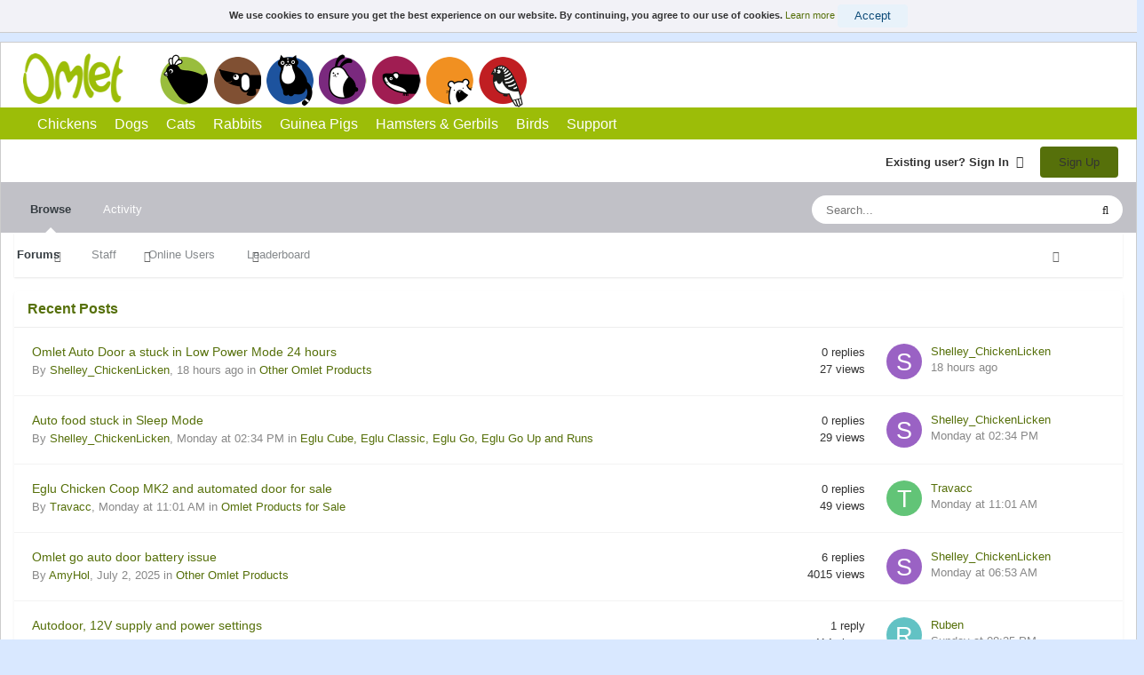

--- FILE ---
content_type: text/html;charset=UTF-8
request_url: https://club.omlet.co.uk/forum/topic/1862-yoghurt-maker/
body_size: 34611
content:
<!DOCTYPE html>
<html lang="en-US" dir="ltr">
	<head>
		<title>Yoghurt Maker - The Nesting Box - Omlet Club</title>
		
			<!-- Global site tag (gtag.js) - Google Analytics -->
<script async src="https://www.googletagmanager.com/gtag/js?id=UA-1114330-4"></script>
<script>
  window.dataLayer = window.dataLayer || [];
  function gtag(){dataLayer.push(arguments);}
  gtag('js', new Date());

  gtag('config', 'UA-1114330-4');
</script>
		
		<!--[if lt IE 9]>
			
		    <script src="//club.omlet.co.uk/forum/applications/core/interface/html5shiv/html5shiv.js"></script>
		<![endif]-->
		
<meta charset="utf-8">

	<meta name="viewport" content="width=device-width, initial-scale=1">


	
	
		<meta property="og:image" content="https://club.omlet.co.uk/forum/uploads/monthly_2018_02/omlet_logo_1024.png.8d9ef96571167fb0496c490e8f8abf3b.png">
	


	<meta name="twitter:card" content="summary_large_image" />



	
		
			
				<meta property="og:title" content="Yoghurt Maker">
			
		
	

	
		
			
				<meta property="og:type" content="website">
			
		
	

	
		
			
				<meta property="og:url" content="https://club.omlet.co.uk/forum/topic/1862-yoghurt-maker/">
			
		
	

	
		
			
				<meta name="description" content="I&#039;ve decided this would be a worthwhile purchase, even just considering the amount of plastic pots we go through... So - looking on the Lakeland site, lethal in itself, there seem to be a few for sale. So: 1. Which maker do you have 2. Do you buy ready made yoghurt mixes 3. If not, how do you go ...">
			
		
	

	
		
			
				<meta property="og:description" content="I&#039;ve decided this would be a worthwhile purchase, even just considering the amount of plastic pots we go through... So - looking on the Lakeland site, lethal in itself, there seem to be a few for sale. So: 1. Which maker do you have 2. Do you buy ready made yoghurt mixes 3. If not, how do you go ...">
			
		
	

	
		
			
				<meta property="og:updated_time" content="2006-07-22T13:08:02Z">
			
		
	

	
		
			
				<meta property="og:site_name" content="Omlet Club">
			
		
	

	
		
			
				<meta property="og:locale" content="en_US">
			
		
	


	
		<link rel="next" href="https://club.omlet.co.uk/forum/topic/1862-yoghurt-maker/page/2/" />
	

	
		<link rel="last" href="https://club.omlet.co.uk/forum/topic/1862-yoghurt-maker/page/2/" />
	

	
		<link rel="canonical" href="https://club.omlet.co.uk/forum/topic/1862-yoghurt-maker/" />
	

	
		<link as="style" rel="preload" href="https://club.omlet.co.uk/forum/applications/core/interface/ckeditor/ckeditor/skins/ips/editor.css?t=N5LE" />
	




<link rel="manifest" href="https://club.omlet.co.uk/forum/manifest.webmanifest/">
<meta name="msapplication-config" content="https://club.omlet.co.uk/forum/browserconfig.xml/">
<meta name="msapplication-starturl" content="/">
<meta name="application-name" content="Omlet Club">
<meta name="apple-mobile-web-app-title" content="Omlet Club">

	<meta name="theme-color" content="#9cbd08">




<meta name="mobile-web-app-capable" content="yes" />
<link rel="icon" sizes="196x196" href="/forum/images/Omlet-Logo-128.png" />
<link rel="preload" href="//club.omlet.co.uk/forum/applications/core/interface/font/fontawesome-webfont.woff2?v=4.7.0" as="font" crossorigin="anonymous">
		
<link rel="stylesheet" href="https://fonts.googleapis.com/css?family=Josefin+Sans">



	<link rel='stylesheet' href='https://club.omlet.co.uk/forum/uploads/css_built_1/341e4a57816af3ba440d891ca87450ff_framework.css?v=827a4fac43' media='all'>

	<link rel='stylesheet' href='https://club.omlet.co.uk/forum/uploads/css_built_1/05e81b71abe4f22d6eb8d1a929494829_responsive.css?v=827a4fac43' media='all'>

	<link rel='stylesheet' href='https://club.omlet.co.uk/forum/uploads/css_built_1/90eb5adf50a8c640f633d47fd7eb1778_core.css?v=827a4fac43' media='all'>

	<link rel='stylesheet' href='https://club.omlet.co.uk/forum/uploads/css_built_1/5a0da001ccc2200dc5625c3f3934497d_core_responsive.css?v=827a4fac43' media='all'>

	<link rel='stylesheet' href='https://club.omlet.co.uk/forum/uploads/css_built_1/62e269ced0fdab7e30e026f1d30ae516_forums.css?v=827a4fac43' media='all'>

	<link rel='stylesheet' href='https://club.omlet.co.uk/forum/uploads/css_built_1/76e62c573090645fb99a15a363d8620e_forums_responsive.css?v=827a4fac43' media='all'>

	<link rel='stylesheet' href='https://club.omlet.co.uk/forum/uploads/css_built_1/ebdea0c6a7dab6d37900b9190d3ac77b_topics.css?v=827a4fac43' media='all'>




<link rel='stylesheet' href='https://club.omlet.co.uk/forum/uploads/css_built_1/258adbb6e4f3e83cd3b355f84e3fa002_custom.css?v=827a4fac43' media='all'>



		
		

	
	<link rel='shortcut icon' href='https://club.omlet.co.uk/forum/uploads/monthly_2018_02/favicon.ico.905cb5dbfd96f4024ce27fde9ca3a4b2.ico' type="image/x-icon">

      <script defer data-domain="club.omlet.co.uk" src="https://plausible.io/js/script.js"></script>
	</head>
	<body class='ipsApp ipsApp_front ipsJS_none ipsClearfix' data-controller='core.front.core.app' data-message="" data-pageApp='forums' data-pageLocation='front' data-pageModule='forums' data-pageController='topic' data-pageID='1862'>
		<a href='#elContent' class='ipsHide' title='Go to main content on this page' accesskey='m'>Jump to content</a>
		<header id="omlet-header" class="ipsLayout_container ipsResponsive_hidePhone ipsResponsive_hideTablet">
          <div class="ipsClearfix">
          	<a id="main-logo" href="/forum">Omlet</a>
          	<div class="animal-cartoons">
                 <a class="cartoon-chickens" href="https://www.omlet.co.uk/shop/chicken_keeping/">Chickens</a>
                 <a class="cartoon-dogs" href="https://www.omlet.co.uk/shop/dog_products/">Dogs</a>
                 <a class="cartoon-cats" href="https://www.omlet.co.uk/shop/cat_products/">Cats</a>
                 <a class="cartoon-rabbits" href="https://www.omlet.co.uk/shop/rabbit_products/">Rabbits</a>
                 <a class="cartoon-guinea-pigs visible-xs visible-md visible-lg" href="https://www.omlet.co.uk/shop/guinea_pig_products/">Guinea Pigs</a>
                 <a class="cartoon-hamsters-gerbils visible-xs visible-md visible-lg" href="https://www.omlet.co.uk/shop/hamsters_and_gerbils/">Hamsters and Gerbils</a>
                 <a class="cartoon-budgies visible-xs visible-md visible-lg" href="https://www.omlet.co.uk/shop/bird-cages-accessories/">Birds</a>
            </div>
          </div>
          
          
          <nav id="container-omlet-menu">
            <ul class="omlet-menu ipsClearfix">
              
              <li>
                <a href="https://www.omlet.co.uk/shop/chicken_keeping/">Chickens</a>
              </li>
			  
              <li>
                <a href="https://www.omlet.co.uk/shop/dog_products/">Dogs</a>
              </li>
			  
              <li>
                <a href="https://www.omlet.co.uk/shop/cat_products/">Cats</a>
              </li>
			  
              <li>
                <a href="https://www.omlet.co.uk/shop/rabbit_products/">Rabbits</a>
              </li>
			  
              <li>
                <a href="https://www.omlet.co.uk/shop/guinea_pig_products/">Guinea Pigs</a>
              </li>
			  
              <li>
                <a href="https://www.omlet.co.uk/shop/hamsters_and_gerbils/">Hamsters & Gerbils</a>
              </li>
			  
              <li>
                <a href="https://www.omlet.co.uk/shop/bird-products/">Birds</a>
              </li>
			  
              <li>
                <a href="/support/">Support</a>
              </li>
			  
            </ul>
            <div id="menu-fold">
              <div id="menu-fold-inner">
                  <div id="menu-fold-inner-inner"></div>
              </div>
            </div>
          </nav>
          
        </header>
		<main id='ipsLayout_body' class='ipsLayout_container'>
			<div id='ipsLayout_contentArea'>
				<div id='ipsLayout_contentWrapper'>
                  <div id='ipsLayout_header' class='ipsClearfix'>
                        





                        
                        
<div class="ipsResponsive_hideDesktop ipsResponsive_hideTablet ipsResponsive_block omlet-mobile-brand">
  <div class="omlet-mobile-brand-logo"></div>
</div>
<ul id='elMobileNav' class='ipsList_inline ipsResponsive_hideDesktop ipsResponsive_block' data-controller='core.front.core.mobileNav' data-default="forums_topic">
	
		
			
			
				
				
			
				
					<li id='elMobileBreadcrumb'>
						<a href='https://club.omlet.co.uk/forum/forum/3-the-nesting-box/'>
							<span>The Nesting Box</span>
						</a>
					</li>
				
				
			
				
				
			
		
	
	<li class="ipsResponsive_hideDesktop ipsResponsive_hidePhone ipsResponsive_block">
		<div class="omlet-mobile-brand-logo-tablet"></div>
  	</li>
	
	<li >
		<a data-action="defaultStream" class='ipsType_light'  href='https://club.omlet.co.uk/forum/discover/'><i class='fa fa-newspaper-o'></i></a>
	</li>

	

	
		<li class='ipsJS_show'>
			<a href='https://club.omlet.co.uk/forum/search/' data-action="mobileSearch"><i class='fa fa-search'></i></a>
		</li>
	
	<li data-ipsDrawer data-ipsDrawer-drawerElem='#elMobileDrawer'>
		<a href='#'>
			
			
				
			
			
			
			<i class='fa fa-navicon'></i>
		</a>
	</li>
</ul>
                    
                    	
                    	

	<ul id='elUserNav' class='ipsList_inline cSignedOut ipsResponsive_showDesktop'>
		
        
		
        
        
            
            <li id='elSignInLink'>
                <a href='https://club.omlet.co.uk/forum/login/' data-ipsMenu-closeOnClick="false" data-ipsMenu id='elUserSignIn'>
                    Existing user? Sign In &nbsp;<i class='fa fa-caret-down'></i>
                </a>
                
<div id='elUserSignIn_menu' class='ipsMenu ipsMenu_auto ipsHide'>
	<form accept-charset='utf-8' method='post' action='https://club.omlet.co.uk/forum/login/'>
		<input type="hidden" name="csrfKey" value="c9683367f13dd6669c9fdc1adeb69829">
		<input type="hidden" name="ref" value="aHR0cHM6Ly9jbHViLm9tbGV0LmNvLnVrL2ZvcnVtL3RvcGljLzE4NjIteW9naHVydC1tYWtlci8=">
		<div data-role="loginForm">
			
			
			
				<div class='ipsColumns ipsColumns_noSpacing'>
					<div class='ipsColumn ipsColumn_wide' id='elUserSignIn_internal'>
						
<div class="ipsPad ipsForm ipsForm_vertical">
	<h4 class="ipsType_sectionHead">Sign In</h4>
	<br><br>
	<ul class='ipsList_reset'>
		<li class="ipsFieldRow ipsFieldRow_noLabel ipsFieldRow_fullWidth">
			
			
				<input type="text" placeholder="Display Name or Email Address" name="auth" autocomplete="email">
			
		</li>
		<li class="ipsFieldRow ipsFieldRow_noLabel ipsFieldRow_fullWidth">
			<input type="password" placeholder="Password" name="password" autocomplete="current-password">
		</li>
		<li class="ipsFieldRow ipsFieldRow_checkbox ipsClearfix">
			<span class="ipsCustomInput">
				<input type="checkbox" name="remember_me" id="remember_me_checkbox" value="1" checked aria-checked="true">
				<span></span>
			</span>
			<div class="ipsFieldRow_content">
				<label class="ipsFieldRow_label" for="remember_me_checkbox">Remember me</label>
				<span class="ipsFieldRow_desc">Not recommended on shared computers</span>
			</div>
		</li>
		<li class="ipsFieldRow ipsFieldRow_fullWidth">
			<button type="submit" name="_processLogin" value="usernamepassword" class="ipsButton ipsButton_primary ipsButton_small" id="elSignIn_submit">Sign In</button>
			
				<p class="ipsType_right ipsType_small">
					
						<a href='https://club.omlet.co.uk/forum/lostpassword/' data-ipsDialog data-ipsDialog-title='Forgot your password?'>
					
					Forgot your password?</a>
				</p>
			
		</li>
	</ul>
</div>
					</div>
					<div class='ipsColumn ipsColumn_wide'>
						<div class='ipsPadding' id='elUserSignIn_external'>
							<div class='ipsAreaBackground_light ipsPadding:half'>
								
									<p class='ipsType_reset ipsType_small ipsType_center'><strong>Or sign in with one of these services</strong></p>
								
								
									<div class='ipsType_center ipsMargin_top:half'>
										

<button type="submit" name="_processLogin" value="2" class='ipsButton ipsButton_verySmall ipsButton_fullWidth ipsSocial ipsSocial_facebook' style="background-color: #3a579a">
	
		<span class='ipsSocial_icon'>
			
				<i class='fa fa-facebook-official'></i>
			
		</span>
		<span class='ipsSocial_text'>Sign in with Facebook</span>
	
</button>
									</div>
								
									<div class='ipsType_center ipsMargin_top:half'>
										

<button type="submit" name="_processLogin" value="9" class='ipsButton ipsButton_verySmall ipsButton_fullWidth ipsSocial ipsSocial_twitter' style="background-color: #00abf0">
	
		<span class='ipsSocial_icon'>
			
				<i class='fa fa-twitter'></i>
			
		</span>
		<span class='ipsSocial_text'>Sign in with Twitter</span>
	
</button>
									</div>
								
									<div class='ipsType_center ipsMargin_top:half'>
										

<button type="submit" name="_processLogin" value="3" class='ipsButton ipsButton_verySmall ipsButton_fullWidth ipsSocial ipsSocial_google' style="background-color: #4285F4">
	
		<span class='ipsSocial_icon'>
			
				<i class='fa fa-google'></i>
			
		</span>
		<span class='ipsSocial_text'>Sign in with Google</span>
	
</button>
									</div>
								
									<div class='ipsType_center ipsMargin_top:half'>
										

<button type="submit" name="_processLogin" value="8" class='ipsButton ipsButton_verySmall ipsButton_fullWidth ipsSocial ipsSocial_microsoft' style="background-color: #008b00">
	
		<span class='ipsSocial_icon'>
			
				<i class='fa fa-windows'></i>
			
		</span>
		<span class='ipsSocial_text'>Sign in with Microsoft</span>
	
</button>
									</div>
								
							</div>
						</div>
					</div>
				</div>
			
		</div>
	</form>
</div>
            </li>
            
        
		
			<li>
				
					<a href='https://club.omlet.co.uk/forum/register/' data-ipsDialog data-ipsDialog-size='narrow' data-ipsDialog-title='Sign Up' id='elRegisterButton' class='ipsButton ipsButton_normal ipsButton_primary'>Sign Up</a>
				
			</li>
		
	</ul>

                    	<div class="ipsClear"></div>
                        

	<nav data-controller='core.front.core.navBar' class=' ipsResponsive_showDesktop'>
		<div class='ipsNavBar_primary ipsLayout_container '>
			<ul data-role="primaryNavBar" class='ipsClearfix'>
				


	
		
		
			
		
		<li class='ipsNavBar_active' data-active id='elNavSecondary_1' data-role="navBarItem" data-navApp="core" data-navExt="CustomItem">
			
			
				<a href="https://club.omlet.co.uk/forum/"  data-navItem-id="1" data-navDefault>
					Browse<span class='ipsNavBar_active__identifier'></span>
				</a>
			
			
				<ul class='ipsNavBar_secondary ' data-role='secondaryNavBar'>
					


	
	

	
		
		
			
		
		<li class='ipsNavBar_active' data-active id='elNavSecondary_10' data-role="navBarItem" data-navApp="forums" data-navExt="Forums">
			
			
				<a href="https://club.omlet.co.uk/forum/"  data-navItem-id="10" data-navDefault>
					Forums<span class='ipsNavBar_active__identifier'></span>
				</a>
			
			
		</li>
	
	

	
	

	
		
		
		<li  id='elNavSecondary_12' data-role="navBarItem" data-navApp="core" data-navExt="StaffDirectory">
			
			
				<a href="https://club.omlet.co.uk/forum/staff/"  data-navItem-id="12" >
					Staff<span class='ipsNavBar_active__identifier'></span>
				</a>
			
			
		</li>
	
	

	
		
		
		<li  id='elNavSecondary_13' data-role="navBarItem" data-navApp="core" data-navExt="OnlineUsers">
			
			
				<a href="https://club.omlet.co.uk/forum/online/"  data-navItem-id="13" >
					Online Users<span class='ipsNavBar_active__identifier'></span>
				</a>
			
			
		</li>
	
	

	
		
		
		<li  id='elNavSecondary_14' data-role="navBarItem" data-navApp="core" data-navExt="Leaderboard">
			
			
				<a href="https://club.omlet.co.uk/forum/leaderboard/"  data-navItem-id="14" >
					Leaderboard<span class='ipsNavBar_active__identifier'></span>
				</a>
			
			
		</li>
	
	

					<li class='ipsHide' id='elNavigationMore_1' data-role='navMore'>
						<a href='#' data-ipsMenu data-ipsMenu-appendTo='#elNavigationMore_1' id='elNavigationMore_1_dropdown'>More <i class='fa fa-caret-down'></i></a>
						<ul class='ipsHide ipsMenu ipsMenu_auto' id='elNavigationMore_1_dropdown_menu' data-role='moreDropdown'></ul>
					</li>
				</ul>
			
		</li>
	
	

	
		
		
		<li  id='elNavSecondary_2' data-role="navBarItem" data-navApp="core" data-navExt="CustomItem">
			
			
				<a href="https://club.omlet.co.uk/forum/discover/"  data-navItem-id="2" >
					Activity<span class='ipsNavBar_active__identifier'></span>
				</a>
			
			
				<ul class='ipsNavBar_secondary ipsHide' data-role='secondaryNavBar'>
					


	
		
		
		<li  id='elNavSecondary_4' data-role="navBarItem" data-navApp="core" data-navExt="AllActivity">
			
			
				<a href="https://club.omlet.co.uk/forum/discover/"  data-navItem-id="4" >
					All Activity<span class='ipsNavBar_active__identifier'></span>
				</a>
			
			
		</li>
	
	

	
	

	
	

	
	

	
		
		
		<li  id='elNavSecondary_8' data-role="navBarItem" data-navApp="core" data-navExt="Search">
			
			
				<a href="https://club.omlet.co.uk/forum/search/"  data-navItem-id="8" >
					Search<span class='ipsNavBar_active__identifier'></span>
				</a>
			
			
		</li>
	
	

	
	

					<li class='ipsHide' id='elNavigationMore_2' data-role='navMore'>
						<a href='#' data-ipsMenu data-ipsMenu-appendTo='#elNavigationMore_2' id='elNavigationMore_2_dropdown'>More <i class='fa fa-caret-down'></i></a>
						<ul class='ipsHide ipsMenu ipsMenu_auto' id='elNavigationMore_2_dropdown_menu' data-role='moreDropdown'></ul>
					</li>
				</ul>
			
		</li>
	
	

				<li class='ipsHide' id='elNavigationMore' data-role='navMore'>
					<a href='#' data-ipsMenu data-ipsMenu-appendTo='#elNavigationMore' id='elNavigationMore_dropdown'>More</a>
					<ul class='ipsNavBar_secondary ipsHide' data-role='secondaryNavBar'>
						<li class='ipsHide' id='elNavigationMore_more' data-role='navMore'>
							<a href='#' data-ipsMenu data-ipsMenu-appendTo='#elNavigationMore_more' id='elNavigationMore_more_dropdown'>More <i class='fa fa-caret-down'></i></a>
							<ul class='ipsHide ipsMenu ipsMenu_auto' id='elNavigationMore_more_dropdown_menu' data-role='moreDropdown'></ul>
						</li>
					</ul>
				</li>
			</ul>
			

	<div id="elSearchWrapper">
		<div id='elSearch' data-controller="core.front.core.quickSearch">
			<form accept-charset='utf-8' action='//club.omlet.co.uk/forum/search/?do=quicksearch' method='post'>
                <input type='search' id='elSearchField' placeholder='Search...' name='q' autocomplete='off' aria-label='Search'>
                <details class='cSearchFilter'>
                    <summary class='cSearchFilter__text'></summary>
                    <ul class='cSearchFilter__menu'>
                        
                        <li><label><input type="radio" name="type" value="all" ><span class='cSearchFilter__menuText'>Everywhere</span></label></li>
                        
                            
                                <li><label><input type="radio" name="type" value='contextual_{&quot;type&quot;:&quot;forums_topic&quot;,&quot;nodes&quot;:3}' checked><span class='cSearchFilter__menuText'>This Forum</span></label></li>
                            
                                <li><label><input type="radio" name="type" value='contextual_{&quot;type&quot;:&quot;forums_topic&quot;,&quot;item&quot;:1862}' checked><span class='cSearchFilter__menuText'>This Topic</span></label></li>
                            
                        
                        
                            <li><label><input type="radio" name="type" value="core_statuses_status"><span class='cSearchFilter__menuText'>Status Updates</span></label></li>
                        
                            <li><label><input type="radio" name="type" value="forums_topic"><span class='cSearchFilter__menuText'>Topics</span></label></li>
                        
                            <li><label><input type="radio" name="type" value="core_members"><span class='cSearchFilter__menuText'>Members</span></label></li>
                        
                    </ul>
                </details>
				<button class='cSearchSubmit' type="submit" aria-label='Search'><i class="fa fa-search"></i></button>
			</form>
		</div>
	</div>

		</div>
	</nav>

                        
                    </div>
					
<nav class='ipsBreadcrumb ipsBreadcrumb_top ipsFaded_withHover'>
	

	<ul class='ipsList_inline ipsPos_right'>
		
		<li >
			<a data-action="defaultStream" class='ipsType_light '  href='https://club.omlet.co.uk/forum/discover/'><i class="fa fa-newspaper-o" aria-hidden="true"></i> <span>All Activity</span></a>
		</li>
		
	</ul>

	<ul data-role="breadcrumbList">
		<li>
			<a title="Home" href='https://club.omlet.co.uk/forum/'>
				<span>Home <i class='fa fa-angle-right'></i></span>
			</a>
		</li>
		
		
			<li>
				
					<a href='https://club.omlet.co.uk/forum/forum/22-general-chat/'>
						<span>General Chat <i class='fa fa-angle-right' aria-hidden="true"></i></span>
					</a>
				
			</li>
		
			<li>
				
					<a href='https://club.omlet.co.uk/forum/forum/3-the-nesting-box/'>
						<span>The Nesting Box <i class='fa fa-angle-right' aria-hidden="true"></i></span>
					</a>
				
			</li>
		
			<li>
				
					Yoghurt Maker
				
			</li>
		
	</ul>
</nav>
					
                    
					<div id='ipsLayout_mainArea'>
						<a id='elContent'></a>
						
						
						

	




	<div class='cWidgetContainer '  data-role='widgetReceiver' data-orientation='horizontal' data-widgetArea='header'>
		<ul class='ipsList_reset'>
			
				
					
					<li class='ipsWidget ipsWidget_horizontal ipsBox  ' data-blockID='app_forums_topicFeed_thygr20ob' data-blockConfig="true" data-blockTitle="Topic Feed" data-blockErrorMessage="This block cannot be shown. This could be because it needs configuring, is unable to show on this page, or will show after reloading this page."  data-controller='core.front.widgets.block'>

	<h3 class='ipsWidget_title ipsType_reset'>Recent Posts</h3>

	
		<div class='ipsWidget_inner'>
			<ul class='ipsDataList'>
				
					


<li class="ipsDataItem ipsDataItem_responsivePhoto   ">
	
	<div class='ipsDataItem_main'>
		<h4 class='ipsDataItem_title ipsContained_container'>
			
			
			
			<span class='ipsType_break ipsContained'>
				<a href='https://club.omlet.co.uk/forum/topic/132065-omlet-auto-door-a-stuck-in-low-power-mode-24-hours/' data-ipsHover data-ipsHover-target='https://club.omlet.co.uk/forum/topic/132065-omlet-auto-door-a-stuck-in-low-power-mode-24-hours/?preview=1' data-ipsHover-timeout='1.5' >
					
					Omlet Auto Door a stuck in Low Power Mode 24 hours
				</a>
			</span>
			
		</h4>
		
		<p class='ipsType_reset ipsType_medium ipsType_light'>
			By 

<a href='https://club.omlet.co.uk/forum/profile/19167-shelley_chickenlicken/' data-ipsHover data-ipsHover-target='https://club.omlet.co.uk/forum/profile/19167-shelley_chickenlicken/?do=hovercard&amp;referrer=https%253A%252F%252Fclub.omlet.co.uk%252Fforum%252Ftopic%252F2193-hot-weather%252F' title="Go to Shelley_ChickenLicken's profile" class="ipsType_break"><span style='color:#'>Shelley_ChickenLicken</span></a>,  <time datetime='2026-01-20T10:32:36Z' title='01/20/26 10:32  AM' data-short='18 hr'>18 hours ago</time>
			
				in <a href="https://club.omlet.co.uk/forum/forum/37-other-omlet-products/">Other Omlet Products</a>
			
		</p>
		<ul class='ipsList_inline ipsClearfix ipsType_light'>
			
		</ul>
		
	</div>
	<ul class='ipsDataItem_stats'>
		
			
				<li >
					<span class='ipsDataItem_stats_number'>0</span>
					<span class='ipsDataItem_stats_type'> replies</span>
				</li>
			
				<li >
					<span class='ipsDataItem_stats_number'>27</span>
					<span class='ipsDataItem_stats_type'> views</span>
				</li>
			
		
	</ul>
	<ul class='ipsDataItem_lastPoster ipsDataItem_withPhoto'>
		<li>
			
				


	<a href="https://club.omlet.co.uk/forum/profile/19167-shelley_chickenlicken/" rel="nofollow" data-ipsHover data-ipsHover-width="370" data-ipsHover-target="https://club.omlet.co.uk/forum/profile/19167-shelley_chickenlicken/?do=hovercard" class="ipsUserPhoto ipsUserPhoto_tiny" title="Go to Shelley_ChickenLicken's profile">
		<img src='data:image/svg+xml,%3Csvg%20xmlns%3D%22http%3A%2F%2Fwww.w3.org%2F2000%2Fsvg%22%20viewBox%3D%220%200%201024%201024%22%20style%3D%22background%3A%239a62c4%22%3E%3Cg%3E%3Ctext%20text-anchor%3D%22middle%22%20dy%3D%22.35em%22%20x%3D%22512%22%20y%3D%22512%22%20fill%3D%22%23ffffff%22%20font-size%3D%22700%22%20font-family%3D%22-apple-system%2C%20BlinkMacSystemFont%2C%20Roboto%2C%20Helvetica%2C%20Arial%2C%20sans-serif%22%3ES%3C%2Ftext%3E%3C%2Fg%3E%3C%2Fsvg%3E' alt='Shelley_ChickenLicken' loading="lazy">
	</a>

			
		</li>
		<li>
			
				

<a href='https://club.omlet.co.uk/forum/profile/19167-shelley_chickenlicken/' data-ipsHover data-ipsHover-target='https://club.omlet.co.uk/forum/profile/19167-shelley_chickenlicken/?do=hovercard&amp;referrer=https%253A%252F%252Fclub.omlet.co.uk%252Fforum%252Ftopic%252F2193-hot-weather%252F' title="Go to Shelley_ChickenLicken's profile" class="ipsType_break"><span style='color:#'>Shelley_ChickenLicken</span></a>
			
		</li>
		<li class="ipsType_light">
			<a href='https://club.omlet.co.uk/forum/topic/132065-omlet-auto-door-a-stuck-in-low-power-mode-24-hours/' title='Go to last post' class='ipsType_blendLinks'>
				<time datetime='2026-01-20T10:32:36Z' title='01/20/26 10:32  AM' data-short='18 hr'>18 hours ago</time>
			</a>
		</li>
	</ul>
	
</li>
				
					


<li class="ipsDataItem ipsDataItem_responsivePhoto   ">
	
	<div class='ipsDataItem_main'>
		<h4 class='ipsDataItem_title ipsContained_container'>
			
			
			
			<span class='ipsType_break ipsContained'>
				<a href='https://club.omlet.co.uk/forum/topic/132041-auto-food-stuck-in-sleep-mode/' data-ipsHover data-ipsHover-target='https://club.omlet.co.uk/forum/topic/132041-auto-food-stuck-in-sleep-mode/?preview=1' data-ipsHover-timeout='1.5' >
					
					Auto food stuck in Sleep Mode
				</a>
			</span>
			
		</h4>
		
		<p class='ipsType_reset ipsType_medium ipsType_light'>
			By 

<a href='https://club.omlet.co.uk/forum/profile/19167-shelley_chickenlicken/' data-ipsHover data-ipsHover-target='https://club.omlet.co.uk/forum/profile/19167-shelley_chickenlicken/?do=hovercard&amp;referrer=https%253A%252F%252Fclub.omlet.co.uk%252Fforum%252Ftopic%252F2193-hot-weather%252F' title="Go to Shelley_ChickenLicken's profile" class="ipsType_break"><span style='color:#'>Shelley_ChickenLicken</span></a>,  <time datetime='2026-01-19T14:34:45Z' title='01/19/26 02:34  PM' data-short='1 dy'>Monday at 02:34  PM</time>
			
				in <a href="https://club.omlet.co.uk/forum/forum/1-eglu-cube-eglu-classic-eglu-go-eglu-go-up-and-runs/">Eglu Cube, Eglu Classic, Eglu Go, Eglu Go Up and Runs</a>
			
		</p>
		<ul class='ipsList_inline ipsClearfix ipsType_light'>
			
		</ul>
		
	</div>
	<ul class='ipsDataItem_stats'>
		
			
				<li >
					<span class='ipsDataItem_stats_number'>0</span>
					<span class='ipsDataItem_stats_type'> replies</span>
				</li>
			
				<li >
					<span class='ipsDataItem_stats_number'>29</span>
					<span class='ipsDataItem_stats_type'> views</span>
				</li>
			
		
	</ul>
	<ul class='ipsDataItem_lastPoster ipsDataItem_withPhoto'>
		<li>
			
				


	<a href="https://club.omlet.co.uk/forum/profile/19167-shelley_chickenlicken/" rel="nofollow" data-ipsHover data-ipsHover-width="370" data-ipsHover-target="https://club.omlet.co.uk/forum/profile/19167-shelley_chickenlicken/?do=hovercard" class="ipsUserPhoto ipsUserPhoto_tiny" title="Go to Shelley_ChickenLicken's profile">
		<img src='data:image/svg+xml,%3Csvg%20xmlns%3D%22http%3A%2F%2Fwww.w3.org%2F2000%2Fsvg%22%20viewBox%3D%220%200%201024%201024%22%20style%3D%22background%3A%239a62c4%22%3E%3Cg%3E%3Ctext%20text-anchor%3D%22middle%22%20dy%3D%22.35em%22%20x%3D%22512%22%20y%3D%22512%22%20fill%3D%22%23ffffff%22%20font-size%3D%22700%22%20font-family%3D%22-apple-system%2C%20BlinkMacSystemFont%2C%20Roboto%2C%20Helvetica%2C%20Arial%2C%20sans-serif%22%3ES%3C%2Ftext%3E%3C%2Fg%3E%3C%2Fsvg%3E' alt='Shelley_ChickenLicken' loading="lazy">
	</a>

			
		</li>
		<li>
			
				

<a href='https://club.omlet.co.uk/forum/profile/19167-shelley_chickenlicken/' data-ipsHover data-ipsHover-target='https://club.omlet.co.uk/forum/profile/19167-shelley_chickenlicken/?do=hovercard&amp;referrer=https%253A%252F%252Fclub.omlet.co.uk%252Fforum%252Ftopic%252F2193-hot-weather%252F' title="Go to Shelley_ChickenLicken's profile" class="ipsType_break"><span style='color:#'>Shelley_ChickenLicken</span></a>
			
		</li>
		<li class="ipsType_light">
			<a href='https://club.omlet.co.uk/forum/topic/132041-auto-food-stuck-in-sleep-mode/' title='Go to last post' class='ipsType_blendLinks'>
				<time datetime='2026-01-19T14:34:45Z' title='01/19/26 02:34  PM' data-short='1 dy'>Monday at 02:34  PM</time>
			</a>
		</li>
	</ul>
	
</li>
				
					


<li class="ipsDataItem ipsDataItem_responsivePhoto   ">
	
	<div class='ipsDataItem_main'>
		<h4 class='ipsDataItem_title ipsContained_container'>
			
			
			
			<span class='ipsType_break ipsContained'>
				<a href='https://club.omlet.co.uk/forum/topic/132030-eglu-chicken-coop-mk2-and-automated-door-for-sale/' data-ipsHover data-ipsHover-target='https://club.omlet.co.uk/forum/topic/132030-eglu-chicken-coop-mk2-and-automated-door-for-sale/?preview=1' data-ipsHover-timeout='1.5' >
					
					Eglu Chicken Coop MK2 and automated door for sale
				</a>
			</span>
			
		</h4>
		
		<p class='ipsType_reset ipsType_medium ipsType_light'>
			By 

<a href='https://club.omlet.co.uk/forum/profile/19165-travacc/' data-ipsHover data-ipsHover-target='https://club.omlet.co.uk/forum/profile/19165-travacc/?do=hovercard&amp;referrer=https%253A%252F%252Fclub.omlet.co.uk%252Fforum%252Ftopic%252F2193-hot-weather%252F' title="Go to Travacc's profile" class="ipsType_break"><span style='color:#'>Travacc</span></a>,  <time datetime='2026-01-19T11:01:09Z' title='01/19/26 11:01  AM' data-short='1 dy'>Monday at 11:01  AM</time>
			
				in <a href="https://club.omlet.co.uk/forum/forum/10-omlet-products-for-sale/">Omlet Products for Sale</a>
			
		</p>
		<ul class='ipsList_inline ipsClearfix ipsType_light'>
			
		</ul>
		
	</div>
	<ul class='ipsDataItem_stats'>
		
			
				<li >
					<span class='ipsDataItem_stats_number'>0</span>
					<span class='ipsDataItem_stats_type'> replies</span>
				</li>
			
				<li >
					<span class='ipsDataItem_stats_number'>49</span>
					<span class='ipsDataItem_stats_type'> views</span>
				</li>
			
		
	</ul>
	<ul class='ipsDataItem_lastPoster ipsDataItem_withPhoto'>
		<li>
			
				


	<a href="https://club.omlet.co.uk/forum/profile/19165-travacc/" rel="nofollow" data-ipsHover data-ipsHover-width="370" data-ipsHover-target="https://club.omlet.co.uk/forum/profile/19165-travacc/?do=hovercard" class="ipsUserPhoto ipsUserPhoto_tiny" title="Go to Travacc's profile">
		<img src='data:image/svg+xml,%3Csvg%20xmlns%3D%22http%3A%2F%2Fwww.w3.org%2F2000%2Fsvg%22%20viewBox%3D%220%200%201024%201024%22%20style%3D%22background%3A%2362c477%22%3E%3Cg%3E%3Ctext%20text-anchor%3D%22middle%22%20dy%3D%22.35em%22%20x%3D%22512%22%20y%3D%22512%22%20fill%3D%22%23ffffff%22%20font-size%3D%22700%22%20font-family%3D%22-apple-system%2C%20BlinkMacSystemFont%2C%20Roboto%2C%20Helvetica%2C%20Arial%2C%20sans-serif%22%3ET%3C%2Ftext%3E%3C%2Fg%3E%3C%2Fsvg%3E' alt='Travacc' loading="lazy">
	</a>

			
		</li>
		<li>
			
				

<a href='https://club.omlet.co.uk/forum/profile/19165-travacc/' data-ipsHover data-ipsHover-target='https://club.omlet.co.uk/forum/profile/19165-travacc/?do=hovercard&amp;referrer=https%253A%252F%252Fclub.omlet.co.uk%252Fforum%252Ftopic%252F2193-hot-weather%252F' title="Go to Travacc's profile" class="ipsType_break"><span style='color:#'>Travacc</span></a>
			
		</li>
		<li class="ipsType_light">
			<a href='https://club.omlet.co.uk/forum/topic/132030-eglu-chicken-coop-mk2-and-automated-door-for-sale/' title='Go to last post' class='ipsType_blendLinks'>
				<time datetime='2026-01-19T11:01:09Z' title='01/19/26 11:01  AM' data-short='1 dy'>Monday at 11:01  AM</time>
			</a>
		</li>
	</ul>
	
</li>
				
					


<li class="ipsDataItem ipsDataItem_responsivePhoto   ">
	
	<div class='ipsDataItem_main'>
		<h4 class='ipsDataItem_title ipsContained_container'>
			
			
			
			<span class='ipsType_break ipsContained'>
				<a href='https://club.omlet.co.uk/forum/topic/127350-omlet-go-auto-door-battery-issue/' data-ipsHover data-ipsHover-target='https://club.omlet.co.uk/forum/topic/127350-omlet-go-auto-door-battery-issue/?preview=1' data-ipsHover-timeout='1.5' >
					
					Omlet go auto door battery issue
				</a>
			</span>
			
		</h4>
		
		<p class='ipsType_reset ipsType_medium ipsType_light'>
			By 

<a href='https://club.omlet.co.uk/forum/profile/18533-amyhol/' data-ipsHover data-ipsHover-target='https://club.omlet.co.uk/forum/profile/18533-amyhol/?do=hovercard&amp;referrer=https%253A%252F%252Fclub.omlet.co.uk%252Fforum%252Ftopic%252F2193-hot-weather%252F' title="Go to AmyHol's profile" class="ipsType_break"><span style='color:#'>AmyHol</span></a>,  <time datetime='2025-07-02T10:24:56Z' title='07/02/25 10:24  AM' data-short='Jul 2'>July 2, 2025</time>
			
				in <a href="https://club.omlet.co.uk/forum/forum/37-other-omlet-products/">Other Omlet Products</a>
			
		</p>
		<ul class='ipsList_inline ipsClearfix ipsType_light'>
			
		</ul>
		
	</div>
	<ul class='ipsDataItem_stats'>
		
			
				<li >
					<span class='ipsDataItem_stats_number'>6</span>
					<span class='ipsDataItem_stats_type'> replies</span>
				</li>
			
				<li >
					<span class='ipsDataItem_stats_number'>4015</span>
					<span class='ipsDataItem_stats_type'> views</span>
				</li>
			
		
	</ul>
	<ul class='ipsDataItem_lastPoster ipsDataItem_withPhoto'>
		<li>
			
				


	<a href="https://club.omlet.co.uk/forum/profile/19167-shelley_chickenlicken/" rel="nofollow" data-ipsHover data-ipsHover-width="370" data-ipsHover-target="https://club.omlet.co.uk/forum/profile/19167-shelley_chickenlicken/?do=hovercard" class="ipsUserPhoto ipsUserPhoto_tiny" title="Go to Shelley_ChickenLicken's profile">
		<img src='data:image/svg+xml,%3Csvg%20xmlns%3D%22http%3A%2F%2Fwww.w3.org%2F2000%2Fsvg%22%20viewBox%3D%220%200%201024%201024%22%20style%3D%22background%3A%239a62c4%22%3E%3Cg%3E%3Ctext%20text-anchor%3D%22middle%22%20dy%3D%22.35em%22%20x%3D%22512%22%20y%3D%22512%22%20fill%3D%22%23ffffff%22%20font-size%3D%22700%22%20font-family%3D%22-apple-system%2C%20BlinkMacSystemFont%2C%20Roboto%2C%20Helvetica%2C%20Arial%2C%20sans-serif%22%3ES%3C%2Ftext%3E%3C%2Fg%3E%3C%2Fsvg%3E' alt='Shelley_ChickenLicken' loading="lazy">
	</a>

			
		</li>
		<li>
			
				

<a href='https://club.omlet.co.uk/forum/profile/19167-shelley_chickenlicken/' data-ipsHover data-ipsHover-target='https://club.omlet.co.uk/forum/profile/19167-shelley_chickenlicken/?do=hovercard&amp;referrer=https%253A%252F%252Fclub.omlet.co.uk%252Fforum%252Ftopic%252F2193-hot-weather%252F' title="Go to Shelley_ChickenLicken's profile" class="ipsType_break"><span style='color:#'>Shelley_ChickenLicken</span></a>
			
		</li>
		<li class="ipsType_light">
			<a href='https://club.omlet.co.uk/forum/topic/127350-omlet-go-auto-door-battery-issue/' title='Go to last post' class='ipsType_blendLinks'>
				<time datetime='2026-01-19T06:53:00Z' title='01/19/26 06:53  AM' data-short='1 dy'>Monday at 06:53  AM</time>
			</a>
		</li>
	</ul>
	
</li>
				
					


<li class="ipsDataItem ipsDataItem_responsivePhoto   ">
	
	<div class='ipsDataItem_main'>
		<h4 class='ipsDataItem_title ipsContained_container'>
			
			
			
			<span class='ipsType_break ipsContained'>
				<a href='https://club.omlet.co.uk/forum/topic/123976-autodoor-12v-supply-and-power-settings/' data-ipsHover data-ipsHover-target='https://club.omlet.co.uk/forum/topic/123976-autodoor-12v-supply-and-power-settings/?preview=1' data-ipsHover-timeout='1.5' >
					
					Autodoor, 12V supply and power settings
				</a>
			</span>
			
		</h4>
		
		<p class='ipsType_reset ipsType_medium ipsType_light'>
			By 

<a href='https://club.omlet.co.uk/forum/profile/18264-pieterdownunder/' data-ipsHover data-ipsHover-target='https://club.omlet.co.uk/forum/profile/18264-pieterdownunder/?do=hovercard&amp;referrer=https%253A%252F%252Fclub.omlet.co.uk%252Fforum%252Ftopic%252F2193-hot-weather%252F' title="Go to PieterDownUnder's profile" class="ipsType_break"><span style='color:#'>PieterDownUnder</span></a>,  <time datetime='2025-02-21T20:35:22Z' title='02/21/25 08:35  PM' data-short='Feb 21'>February 21, 2025</time>
			
				in <a href="https://club.omlet.co.uk/forum/forum/1-eglu-cube-eglu-classic-eglu-go-eglu-go-up-and-runs/">Eglu Cube, Eglu Classic, Eglu Go, Eglu Go Up and Runs</a>
			
		</p>
		<ul class='ipsList_inline ipsClearfix ipsType_light'>
			
		</ul>
		
	</div>
	<ul class='ipsDataItem_stats'>
		
			
				<li >
					<span class='ipsDataItem_stats_number'>1</span>
					<span class='ipsDataItem_stats_type'> reply</span>
				</li>
			
				<li >
					<span class='ipsDataItem_stats_number'>414</span>
					<span class='ipsDataItem_stats_type'> views</span>
				</li>
			
		
	</ul>
	<ul class='ipsDataItem_lastPoster ipsDataItem_withPhoto'>
		<li>
			
				


	<a href="https://club.omlet.co.uk/forum/profile/19166-ruben/" rel="nofollow" data-ipsHover data-ipsHover-width="370" data-ipsHover-target="https://club.omlet.co.uk/forum/profile/19166-ruben/?do=hovercard" class="ipsUserPhoto ipsUserPhoto_tiny" title="Go to Ruben's profile">
		<img src='data:image/svg+xml,%3Csvg%20xmlns%3D%22http%3A%2F%2Fwww.w3.org%2F2000%2Fsvg%22%20viewBox%3D%220%200%201024%201024%22%20style%3D%22background%3A%2362c2c4%22%3E%3Cg%3E%3Ctext%20text-anchor%3D%22middle%22%20dy%3D%22.35em%22%20x%3D%22512%22%20y%3D%22512%22%20fill%3D%22%23ffffff%22%20font-size%3D%22700%22%20font-family%3D%22-apple-system%2C%20BlinkMacSystemFont%2C%20Roboto%2C%20Helvetica%2C%20Arial%2C%20sans-serif%22%3ER%3C%2Ftext%3E%3C%2Fg%3E%3C%2Fsvg%3E' alt='Ruben' loading="lazy">
	</a>

			
		</li>
		<li>
			
				

<a href='https://club.omlet.co.uk/forum/profile/19166-ruben/' data-ipsHover data-ipsHover-target='https://club.omlet.co.uk/forum/profile/19166-ruben/?do=hovercard&amp;referrer=https%253A%252F%252Fclub.omlet.co.uk%252Fforum%252Ftopic%252F2193-hot-weather%252F' title="Go to Ruben's profile" class="ipsType_break"><span style='color:#'>Ruben</span></a>
			
		</li>
		<li class="ipsType_light">
			<a href='https://club.omlet.co.uk/forum/topic/123976-autodoor-12v-supply-and-power-settings/' title='Go to last post' class='ipsType_blendLinks'>
				<time datetime='2026-01-18T20:35:59Z' title='01/18/26 08:35  PM' data-short='2 dy'>Sunday at 08:35  PM</time>
			</a>
		</li>
	</ul>
	
</li>
				
			</ul>
		</div>
	
</li>
				
			
		</ul>
	</div>

						





<div class="ipsPageHeader ipsClearfix">
	
		<div class='ipsPos_right ipsResponsive_noFloat ipsResponsive_hidePhone'>
			

<div data-followApp='forums' data-followArea='topic' data-followID='1862' data-controller='core.front.core.followButton'>
	

	<a href='https://club.omlet.co.uk/forum/login/' rel="nofollow" class="ipsFollow ipsPos_middle ipsButton ipsButton_light ipsButton_verySmall " data-role="followButton" data-ipsTooltip title='Sign in to follow this'>
		<span>Followers</span>
		<span class='ipsCommentCount'>4</span>
	</a>

</div>
		</div>
		<div class='ipsPos_right ipsResponsive_noFloat ipsResponsive_hidePhone'>
			



		</div>
		
	
	<div class='ipsPhotoPanel ipsPhotoPanel_small ipsPhotoPanel_notPhone ipsClearfix'>
		


	<a href="https://club.omlet.co.uk/forum/profile/252-purplehen/" rel="nofollow" data-ipsHover data-ipsHover-width="370" data-ipsHover-target="https://club.omlet.co.uk/forum/profile/252-purplehen/?do=hovercard" class="ipsUserPhoto ipsUserPhoto_small" title="Go to PurpleHen's profile">
		<img src='https://club.omlet.co.uk/forum/uploads/monthly_2018_02/252.thumb.jpg.7802fde151bd9e8ecb60eb14f3b2c880.jpg' alt='PurpleHen' loading="lazy">
	</a>

		<div>
			<h1 class='ipsType_pageTitle ipsContained_container'>
				

				
				
					<span class='ipsType_break ipsContained'>
						<span>Yoghurt Maker</span>
					</span>
				
			</h1>
			
			<p class='ipsType_reset ipsType_blendLinks '>
				<span class='ipsType_normal'>
				
					By 

<a href='https://club.omlet.co.uk/forum/profile/252-purplehen/' data-ipsHover data-ipsHover-target='https://club.omlet.co.uk/forum/profile/252-purplehen/?do=hovercard&amp;referrer=https%253A%252F%252Fclub.omlet.co.uk%252Fforum%252Ftopic%252F1862-yoghurt-maker%252F' title="Go to PurpleHen's profile" class="ipsType_break"><span style='color:#'>PurpleHen</span></a>,  <span class='ipsType_light'><time datetime='2006-05-22T16:21:28Z' title='05/22/06 04:21  PM' data-short='19 yr'>May 22, 2006</time> in <a href="https://club.omlet.co.uk/forum/forum/3-the-nesting-box/">The Nesting Box</a></span>
				
				</span>
				<br>
			</p>
			
		</div>
	</div>
</div>








<div class='ipsClearfix'>
	
	
	<ul class="ipsToolList ipsToolList_horizontal ipsClearfix ipsSpacer_both ">
		
			<li class='ipsToolList_primaryAction'>
				<span data-controller='forums.front.topic.reply'>
					
						<a href='#replyForm' class='ipsButton ipsButton_important ipsButton_medium ipsButton_fullWidth' data-action='replyToTopic'>Reply to this topic</a>
					
				</span>
			</li>
		
		
			<li class='ipsResponsive_hidePhone'>
				
					<a href="https://club.omlet.co.uk/forum/forum/3-the-nesting-box/?do=add" class='ipsButton ipsButton_link ipsButton_medium ipsButton_fullWidth' title='Start a new topic in this forum'>Start new topic</a>
				
			</li>
		
		
	</ul>
</div>

<div data-controller='core.front.core.commentFeed,forums.front.topic.view, core.front.core.ignoredComments' data-autoPoll data-baseURL='https://club.omlet.co.uk/forum/topic/1862-yoghurt-maker/'  data-feedID='topic-1862' class='cTopic ipsClear ipsSpacer_top'>
	
			

				<div class="ipsClearfix ipsClear ipsSpacer_bottom">
					
					
						


	
	<ul class='ipsPagination' id='elPagination_b79870602bb2f63d80b2e2599faae098_1362299975' data-ipsPagination-seoPagination='true' data-pages='2' data-ipsPagination  data-ipsPagination-pages="2" data-ipsPagination-perPage='25'>
		
			
				<li class='ipsPagination_first ipsPagination_inactive'><a href='https://club.omlet.co.uk/forum/topic/1862-yoghurt-maker/#comments' rel="first" data-page='1' data-ipsTooltip title='First page'><i class='fa fa-angle-double-left'></i></a></li>
				<li class='ipsPagination_prev ipsPagination_inactive'><a href='https://club.omlet.co.uk/forum/topic/1862-yoghurt-maker/#comments' rel="prev" data-page='0' data-ipsTooltip title='Previous page'>Prev</a></li>
			
			<li class='ipsPagination_page ipsPagination_active'><a href='https://club.omlet.co.uk/forum/topic/1862-yoghurt-maker/#comments' data-page='1'>1</a></li>
			
				
					<li class='ipsPagination_page'><a href='https://club.omlet.co.uk/forum/topic/1862-yoghurt-maker/page/2/#comments' data-page='2'>2</a></li>
				
				<li class='ipsPagination_next'><a href='https://club.omlet.co.uk/forum/topic/1862-yoghurt-maker/page/2/#comments' rel="next" data-page='2' data-ipsTooltip title='Next page'>Next</a></li>
				<li class='ipsPagination_last'><a href='https://club.omlet.co.uk/forum/topic/1862-yoghurt-maker/page/2/#comments' rel="last" data-page='2' data-ipsTooltip title='Last page'><i class='fa fa-angle-double-right'></i></a></li>
			
			
				<li class='ipsPagination_pageJump'>
					<a href='#' data-ipsMenu data-ipsMenu-closeOnClick='false' data-ipsMenu-appendTo='#elPagination_b79870602bb2f63d80b2e2599faae098_1362299975' id='elPagination_b79870602bb2f63d80b2e2599faae098_1362299975_jump'>Page 1 of 2 &nbsp;<i class='fa fa-caret-down'></i></a>
					<div class='ipsMenu ipsMenu_narrow ipsPadding ipsHide' id='elPagination_b79870602bb2f63d80b2e2599faae098_1362299975_jump_menu'>
						<form accept-charset='utf-8' method='post' action='https://club.omlet.co.uk/forum/topic/1862-yoghurt-maker/#comments' data-role="pageJump" data-baseUrl='#'>
							<ul class='ipsForm ipsForm_horizontal'>
								<li class='ipsFieldRow'>
									<input type='number' min='1' max='2' placeholder='Page number' class='ipsField_fullWidth' name='page'>
								</li>
								<li class='ipsFieldRow ipsFieldRow_fullWidth'>
									<input type='submit' class='ipsButton_fullWidth ipsButton ipsButton_verySmall ipsButton_primary' value='Go'>
								</li>
							</ul>
						</form>
					</div>
				</li>
			
		
	</ul>

					
				</div>
			
	

	

<div data-controller='core.front.core.recommendedComments' data-url='https://club.omlet.co.uk/forum/topic/1862-yoghurt-maker/?recommended=comments' class='ipsRecommendedComments ipsHide'>
	<div data-role="recommendedComments">
		<h2 class='ipsType_sectionHead ipsType_large ipsType_bold ipsMargin_bottom'>Recommended Posts</h2>
		
	</div>
</div>
	
	<div id="elPostFeed" data-role='commentFeed' data-controller='core.front.core.moderation' >
		<form action="https://club.omlet.co.uk/forum/topic/1862-yoghurt-maker/?csrfKey=c9683367f13dd6669c9fdc1adeb69829&amp;do=multimodComment" method="post" data-ipsPageAction data-role='moderationTools'>
			
			
				
					
					
					



<a id='comment-51357'></a>
<article  id='elComment_51357' class='cPost ipsBox ipsResponsive_pull  ipsComment  ipsComment_parent ipsClearfix ipsClear ipsColumns ipsColumns_noSpacing ipsColumns_collapsePhone    '>
	

	

	<div class='cAuthorPane_mobile ipsResponsive_showPhone'>
		<div class='cAuthorPane_photo'>
			<div class='cAuthorPane_photoWrap'>
				


	<a href="https://club.omlet.co.uk/forum/profile/252-purplehen/" rel="nofollow" data-ipsHover data-ipsHover-width="370" data-ipsHover-target="https://club.omlet.co.uk/forum/profile/252-purplehen/?do=hovercard" class="ipsUserPhoto ipsUserPhoto_large" title="Go to PurpleHen's profile">
		<img src='https://club.omlet.co.uk/forum/uploads/monthly_2018_02/252.thumb.jpg.7802fde151bd9e8ecb60eb14f3b2c880.jpg' alt='PurpleHen' loading="lazy">
	</a>

				
				
					<a href="https://club.omlet.co.uk/forum/profile/252-purplehen/badges/" rel="nofollow">
						
<img src='https://club.omlet.co.uk/forum/uploads/set_resources_1/84c1e40ea0e759e3f1505eb1788ddf3c_default_rank.png' loading="lazy" alt="All Knowing Superchicken" class="cAuthorPane_badge cAuthorPane_badge--rank ipsOutline ipsOutline:2px" data-ipsTooltip title="Rank: All Knowing Superchicken (4/19)">
					</a>
				
			</div>
		</div>
		<div class='cAuthorPane_content'>
			<h3 class='ipsType_sectionHead cAuthorPane_author ipsType_break ipsType_blendLinks ipsFlex ipsFlex-ai:center'>
				

<a href='https://club.omlet.co.uk/forum/profile/252-purplehen/' data-ipsHover data-ipsHover-target='https://club.omlet.co.uk/forum/profile/252-purplehen/?do=hovercard&amp;referrer=https%253A%252F%252Fclub.omlet.co.uk%252Fforum%252Ftopic%252F1862-yoghurt-maker%252F' title="Go to PurpleHen's profile" class="ipsType_break"><span style='color:#'>PurpleHen</span></a>
			</h3>
			<div class='ipsType_light ipsType_reset'>
				<a href='https://club.omlet.co.uk/forum/topic/1862-yoghurt-maker/?do=findComment&amp;comment=51357' rel="nofollow" class='ipsType_blendLinks'>Posted <time datetime='2006-05-22T16:21:28Z' title='05/22/06 04:21  PM' data-short='19 yr'>May 22, 2006</time></a>
				
			</div>
		</div>
	</div>
	<aside class='ipsComment_author cAuthorPane ipsColumn ipsColumn_medium ipsResponsive_hidePhone'>
		<h3 class='ipsType_sectionHead cAuthorPane_author ipsType_blendLinks ipsType_break'><strong>

<a href='https://club.omlet.co.uk/forum/profile/252-purplehen/' data-ipsHover data-ipsHover-target='https://club.omlet.co.uk/forum/profile/252-purplehen/?do=hovercard&amp;referrer=https%253A%252F%252Fclub.omlet.co.uk%252Fforum%252Ftopic%252F1862-yoghurt-maker%252F' title="Go to PurpleHen's profile" class="ipsType_break">PurpleHen</a></strong>
			
		</h3>
		<ul class='cAuthorPane_info ipsList_reset'>
			<li data-role='photo' class='cAuthorPane_photo'>
				<div class='cAuthorPane_photoWrap'>
					


	<a href="https://club.omlet.co.uk/forum/profile/252-purplehen/" rel="nofollow" data-ipsHover data-ipsHover-width="370" data-ipsHover-target="https://club.omlet.co.uk/forum/profile/252-purplehen/?do=hovercard" class="ipsUserPhoto ipsUserPhoto_large" title="Go to PurpleHen's profile">
		<img src='https://club.omlet.co.uk/forum/uploads/monthly_2018_02/252.thumb.jpg.7802fde151bd9e8ecb60eb14f3b2c880.jpg' alt='PurpleHen' loading="lazy">
	</a>

					
					
						
<img src='https://club.omlet.co.uk/forum/uploads/set_resources_1/84c1e40ea0e759e3f1505eb1788ddf3c_default_rank.png' loading="lazy" alt="All Knowing Superchicken" class="cAuthorPane_badge cAuthorPane_badge--rank ipsOutline ipsOutline:2px" data-ipsTooltip title="Rank: All Knowing Superchicken (4/19)">
					
				</div>
			</li>
			
				<li data-role='group'><span style='color:#'>Members</span></li>
				
			
			
				<li data-role='stats' class='ipsMargin_top'>
					<ul class="ipsList_reset ipsType_light ipsFlex ipsFlex-ai:center ipsFlex-jc:center ipsGap_row:2 cAuthorPane_stats">
						<li>
							
								<a href="https://club.omlet.co.uk/forum/profile/252-purplehen/content/" rel="nofollow" title="634 posts" data-ipsTooltip class="ipsType_blendLinks">
							
								<i class="fa fa-comment"></i> 634
							
								</a>
							
						</li>
						
					</ul>
				</li>
			
			
				

			
		</ul>
	</aside>
	<div class='ipsColumn ipsColumn_fluid ipsMargin:none'>
		

<div id='comment-51357_wrap' data-controller='core.front.core.comment' data-commentApp='forums' data-commentType='forums' data-commentID="51357" data-quoteData='{&quot;userid&quot;:252,&quot;username&quot;:&quot;PurpleHen&quot;,&quot;timestamp&quot;:1148314888,&quot;contentapp&quot;:&quot;forums&quot;,&quot;contenttype&quot;:&quot;forums&quot;,&quot;contentid&quot;:1862,&quot;contentclass&quot;:&quot;forums_Topic&quot;,&quot;contentcommentid&quot;:51357}' class='ipsComment_content ipsType_medium'>

	<div class='ipsComment_meta ipsType_light ipsFlex ipsFlex-ai:center ipsFlex-jc:between ipsFlex-fd:row-reverse'>
		<div class='ipsType_light ipsType_reset ipsType_blendLinks ipsComment_toolWrap'>
			<div class='ipsResponsive_hidePhone ipsComment_badges'>
				<ul class='ipsList_reset ipsFlex ipsFlex-jc:end ipsFlex-fw:wrap ipsGap:2 ipsGap_row:1'>
					
					
					
					
					
				</ul>
			</div>
			<ul class='ipsList_reset ipsComment_tools'>
				<li>
					<a href='#elControls_51357_menu' class='ipsComment_ellipsis' id='elControls_51357' title='More options...' data-ipsMenu data-ipsMenu-appendTo='#comment-51357_wrap'><i class='fa fa-ellipsis-h'></i></a>
					<ul id='elControls_51357_menu' class='ipsMenu ipsMenu_narrow ipsHide'>
						
						
							<li class='ipsMenu_item'><a href='https://club.omlet.co.uk/forum/topic/1862-yoghurt-maker/' title='Share this post' data-ipsDialog data-ipsDialog-size='narrow' data-ipsDialog-content='#elShareComment_51357_menu' data-ipsDialog-title="Share this post" id='elSharePost_51357' data-role='shareComment'>Share</a></li>
						
                        
						
						
						
							
								
							
							
							
							
							
							
						
					</ul>
				</li>
				
			</ul>
		</div>

		<div class='ipsType_reset ipsResponsive_hidePhone'>
			<a href='https://club.omlet.co.uk/forum/topic/1862-yoghurt-maker/?do=findComment&amp;comment=51357' rel="nofollow" class='ipsType_blendLinks'>Posted <time datetime='2006-05-22T16:21:28Z' title='05/22/06 04:21  PM' data-short='19 yr'>May 22, 2006</time></a>
			
			<span class='ipsResponsive_hidePhone'>
				
				
			</span>
		</div>
	</div>

	

    

	<div class='cPost_contentWrap'>
		
		<div data-role='commentContent' class='ipsType_normal ipsType_richText ipsPadding_bottom ipsContained' data-controller='core.front.core.lightboxedImages'>
			
<p><span>I've decided this would be a worthwhile purchase, even just considering the amount of plastic pots we go through...  </span><img src="//club.omlet.co.uk/forum/applications/core/interface/js/spacer.png" alt=":(" data-emoticon="" srcset="https://club.omlet.co.uk/forum/uploads/emoticons/sad@2x.png 2x" width="20" height="20" data-src="https://club.omlet.co.uk/forum/uploads/emoticons/sad.png"></p>
<p><span>So - looking on the Lakeland site, lethal in itself, there seem to be a few for sale.</span></p>
<p><span> </span></p>
<p><span>So:</span></p>
<p><span>1. Which maker do you have</span></p>
<p><span>2. Do you buy ready made yoghurt mixes</span></p>
<p><span>3. If not, how do you go about it</span></p>
<p><span> </span></p>
<p><span>Thanks in advance  </span><img src="//club.omlet.co.uk/forum/applications/core/interface/js/spacer.png" alt=":lol:" data-emoticon="" data-src="https://club.omlet.co.uk/forum/uploads/emoticons/icon_lol.gif.7d4c7f6cbf70539552b21a1552513580.gif"><span> </span></p>


			
		</div>

		
			<div class='ipsItemControls'>
				
					
						

	<div data-controller='core.front.core.reaction' class='ipsItemControls_right ipsClearfix '>	
		<div class='ipsReact ipsPos_right'>
			
				
				<div class='ipsReact_blurb ipsHide' data-role='reactionBlurb'>
					
				</div>
			
			
			
		</div>
	</div>

					
				
				<ul class='ipsComment_controls ipsClearfix ipsItemControls_left' data-role="commentControls">
					
						
						
							<li data-ipsQuote-editor='topic_comment' data-ipsQuote-target='#comment-51357' class='ipsJS_show'>
								<button class='ipsButton ipsButton_light ipsButton_verySmall ipsButton_narrow cMultiQuote ipsHide' data-action='multiQuoteComment' data-ipsTooltip data-ipsQuote-multiQuote data-mqId='mq51357' title='MultiQuote'><i class='fa fa-plus'></i></button>
							</li>
							<li data-ipsQuote-editor='topic_comment' data-ipsQuote-target='#comment-51357' class='ipsJS_show'>
								<a href='#' data-action='quoteComment' data-ipsQuote-singleQuote>Quote</a>
							</li>
						
						
												
					
					<li class='ipsHide' data-role='commentLoading'>
						<span class='ipsLoading ipsLoading_tiny ipsLoading_noAnim'></span>
					</li>
				</ul>
			</div>
		

		
			

		
	</div>

	

	



<div class='ipsPadding ipsHide cPostShareMenu' id='elShareComment_51357_menu'>
	<h5 class='ipsType_normal ipsType_reset'>Link to comment</h5>
	
		
	
	
	<input type='text' value='https://club.omlet.co.uk/forum/topic/1862-yoghurt-maker/' class='ipsField_fullWidth'>

	
	<h5 class='ipsType_normal ipsType_reset ipsSpacer_top'>Share on other sites</h5>
	

	<ul class='ipsList_inline ipsList_noSpacing ipsClearfix' data-controller="core.front.core.sharelink">
		
			<li>
<a href="https://twitter.com/share?url=https%3A%2F%2Fclub.omlet.co.uk%2Fforum%2Ftopic%2F1862-yoghurt-maker%2F%3Fdo%3DfindComment%26comment%3D51357" class="cShareLink cShareLink_twitter" target="_blank" data-role="shareLink" title='Share on Twitter' data-ipsTooltip rel='nofollow noopener'>
	<i class="fa fa-twitter"></i>
</a></li>
		
			<li>
<a href="https://www.facebook.com/sharer/sharer.php?u=https%3A%2F%2Fclub.omlet.co.uk%2Fforum%2Ftopic%2F1862-yoghurt-maker%2F%3Fdo%3DfindComment%26comment%3D51357" class="cShareLink cShareLink_facebook" target="_blank" data-role="shareLink" title='Share on Facebook' data-ipsTooltip rel='noopener nofollow'>
	<i class="fa fa-facebook"></i>
</a></li>
		
			<li>
<a href="https://www.reddit.com/submit?url=https%3A%2F%2Fclub.omlet.co.uk%2Fforum%2Ftopic%2F1862-yoghurt-maker%2F%3Fdo%3DfindComment%26comment%3D51357&amp;title=Yoghurt+Maker" rel="nofollow noopener" class="cShareLink cShareLink_reddit" target="_blank" title='Share on Reddit' data-ipsTooltip>
	<i class="fa fa-reddit"></i>
</a></li>
		
			<li>
<a href="https://www.linkedin.com/shareArticle?mini=true&amp;url=https%3A%2F%2Fclub.omlet.co.uk%2Fforum%2Ftopic%2F1862-yoghurt-maker%2F%3Fdo%3DfindComment%26comment%3D51357&amp;title=Yoghurt+Maker" rel="nofollow noopener" class="cShareLink cShareLink_linkedin" target="_blank" data-role="shareLink" title='Share on LinkedIn' data-ipsTooltip>
	<i class="fa fa-linkedin"></i>
</a></li>
		
			<li>
<a href="https://pinterest.com/pin/create/button/?url=https://club.omlet.co.uk/forum/topic/1862-yoghurt-maker/?do=findComment%26comment=51357&amp;media=https://club.omlet.co.uk/forum/uploads/monthly_2018_02/omlet_logo_1024.png.8d9ef96571167fb0496c490e8f8abf3b.png" class="cShareLink cShareLink_pinterest" rel="nofollow noopener" target="_blank" data-role="shareLink" title='Share on Pinterest' data-ipsTooltip>
	<i class="fa fa-pinterest"></i>
</a></li>
		
	</ul>


	<hr class='ipsHr'>
	<button class='ipsHide ipsButton ipsButton_small ipsButton_light ipsButton_fullWidth ipsMargin_top:half' data-controller='core.front.core.webshare' data-role='webShare' data-webShareTitle='Yoghurt Maker' data-webShareText='I&#039;ve decided this would be a worthwhile purchase, even just considering the amount of plastic pots we go through...   
So - looking on the Lakeland site, lethal in itself, there seem to be a few for sale. 
  
So: 
1. Which maker do you have 
2. Do you buy ready made yoghurt mixes 
3. If not, how do you go about it 
  
Thanks in advance    
' data-webShareUrl='https://club.omlet.co.uk/forum/topic/1862-yoghurt-maker/?do=findComment&amp;comment=51357'>More sharing options...</button>

	
</div>
</div>
	</div>
</article>
					
          			
				
					
					
					



<a id='comment-51388'></a>
<article  id='elComment_51388' class='cPost ipsBox ipsResponsive_pull  ipsComment  ipsComment_parent ipsClearfix ipsClear ipsColumns ipsColumns_noSpacing ipsColumns_collapsePhone    '>
	

	

	<div class='cAuthorPane_mobile ipsResponsive_showPhone'>
		<div class='cAuthorPane_photo'>
			<div class='cAuthorPane_photoWrap'>
				


	<a href="https://club.omlet.co.uk/forum/profile/254-susannenoz/" rel="nofollow" data-ipsHover data-ipsHover-width="370" data-ipsHover-target="https://club.omlet.co.uk/forum/profile/254-susannenoz/?do=hovercard" class="ipsUserPhoto ipsUserPhoto_large" title="Go to SusannenoZ's profile">
		<img src='https://club.omlet.co.uk/forum/uploads/monthly_2018_02/wvux43.thumb.gif.aff001964fd4bdb6218c283017da9c4a.gif' alt='SusannenoZ' loading="lazy">
	</a>

				
				
					<a href="https://club.omlet.co.uk/forum/profile/254-susannenoz/badges/" rel="nofollow">
						
<img src='https://club.omlet.co.uk/forum/uploads/set_resources_1/84c1e40ea0e759e3f1505eb1788ddf3c_default_rank.png' loading="lazy" alt="Chicken Eggspert" class="cAuthorPane_badge cAuthorPane_badge--rank ipsOutline ipsOutline:2px" data-ipsTooltip title="Rank: Chicken Eggspert (2/19)">
					</a>
				
			</div>
		</div>
		<div class='cAuthorPane_content'>
			<h3 class='ipsType_sectionHead cAuthorPane_author ipsType_break ipsType_blendLinks ipsFlex ipsFlex-ai:center'>
				

<a href='https://club.omlet.co.uk/forum/profile/254-susannenoz/' data-ipsHover data-ipsHover-target='https://club.omlet.co.uk/forum/profile/254-susannenoz/?do=hovercard&amp;referrer=https%253A%252F%252Fclub.omlet.co.uk%252Fforum%252Ftopic%252F1862-yoghurt-maker%252F' title="Go to SusannenoZ's profile" class="ipsType_break"><span style='color:#'>SusannenoZ</span></a>
			</h3>
			<div class='ipsType_light ipsType_reset'>
				<a href='https://club.omlet.co.uk/forum/topic/1862-yoghurt-maker/?do=findComment&amp;comment=51388' rel="nofollow" class='ipsType_blendLinks'>Posted <time datetime='2006-05-22T17:27:37Z' title='05/22/06 05:27  PM' data-short='19 yr'>May 22, 2006</time></a>
				
			</div>
		</div>
	</div>
	<aside class='ipsComment_author cAuthorPane ipsColumn ipsColumn_medium ipsResponsive_hidePhone'>
		<h3 class='ipsType_sectionHead cAuthorPane_author ipsType_blendLinks ipsType_break'><strong>

<a href='https://club.omlet.co.uk/forum/profile/254-susannenoz/' data-ipsHover data-ipsHover-target='https://club.omlet.co.uk/forum/profile/254-susannenoz/?do=hovercard&amp;referrer=https%253A%252F%252Fclub.omlet.co.uk%252Fforum%252Ftopic%252F1862-yoghurt-maker%252F' title="Go to SusannenoZ's profile" class="ipsType_break">SusannenoZ</a></strong>
			
		</h3>
		<ul class='cAuthorPane_info ipsList_reset'>
			<li data-role='photo' class='cAuthorPane_photo'>
				<div class='cAuthorPane_photoWrap'>
					


	<a href="https://club.omlet.co.uk/forum/profile/254-susannenoz/" rel="nofollow" data-ipsHover data-ipsHover-width="370" data-ipsHover-target="https://club.omlet.co.uk/forum/profile/254-susannenoz/?do=hovercard" class="ipsUserPhoto ipsUserPhoto_large" title="Go to SusannenoZ's profile">
		<img src='https://club.omlet.co.uk/forum/uploads/monthly_2018_02/wvux43.thumb.gif.aff001964fd4bdb6218c283017da9c4a.gif' alt='SusannenoZ' loading="lazy">
	</a>

					
					
						
<img src='https://club.omlet.co.uk/forum/uploads/set_resources_1/84c1e40ea0e759e3f1505eb1788ddf3c_default_rank.png' loading="lazy" alt="Chicken Eggspert" class="cAuthorPane_badge cAuthorPane_badge--rank ipsOutline ipsOutline:2px" data-ipsTooltip title="Rank: Chicken Eggspert (2/19)">
					
				</div>
			</li>
			
				<li data-role='group'><span style='color:#'>Members</span></li>
				
			
			
				<li data-role='stats' class='ipsMargin_top'>
					<ul class="ipsList_reset ipsType_light ipsFlex ipsFlex-ai:center ipsFlex-jc:center ipsGap_row:2 cAuthorPane_stats">
						<li>
							
								<a href="https://club.omlet.co.uk/forum/profile/254-susannenoz/content/" rel="nofollow" title="51 posts" data-ipsTooltip class="ipsType_blendLinks">
							
								<i class="fa fa-comment"></i> 51
							
								</a>
							
						</li>
						
					</ul>
				</li>
			
			
				

			
		</ul>
	</aside>
	<div class='ipsColumn ipsColumn_fluid ipsMargin:none'>
		

<div id='comment-51388_wrap' data-controller='core.front.core.comment' data-commentApp='forums' data-commentType='forums' data-commentID="51388" data-quoteData='{&quot;userid&quot;:254,&quot;username&quot;:&quot;SusannenoZ&quot;,&quot;timestamp&quot;:1148318857,&quot;contentapp&quot;:&quot;forums&quot;,&quot;contenttype&quot;:&quot;forums&quot;,&quot;contentid&quot;:1862,&quot;contentclass&quot;:&quot;forums_Topic&quot;,&quot;contentcommentid&quot;:51388}' class='ipsComment_content ipsType_medium'>

	<div class='ipsComment_meta ipsType_light ipsFlex ipsFlex-ai:center ipsFlex-jc:between ipsFlex-fd:row-reverse'>
		<div class='ipsType_light ipsType_reset ipsType_blendLinks ipsComment_toolWrap'>
			<div class='ipsResponsive_hidePhone ipsComment_badges'>
				<ul class='ipsList_reset ipsFlex ipsFlex-jc:end ipsFlex-fw:wrap ipsGap:2 ipsGap_row:1'>
					
					
					
					
					
				</ul>
			</div>
			<ul class='ipsList_reset ipsComment_tools'>
				<li>
					<a href='#elControls_51388_menu' class='ipsComment_ellipsis' id='elControls_51388' title='More options...' data-ipsMenu data-ipsMenu-appendTo='#comment-51388_wrap'><i class='fa fa-ellipsis-h'></i></a>
					<ul id='elControls_51388_menu' class='ipsMenu ipsMenu_narrow ipsHide'>
						
						
							<li class='ipsMenu_item'><a href='https://club.omlet.co.uk/forum/topic/1862-yoghurt-maker/?do=findComment&amp;comment=51388' rel="nofollow" title='Share this post' data-ipsDialog data-ipsDialog-size='narrow' data-ipsDialog-content='#elShareComment_51388_menu' data-ipsDialog-title="Share this post" id='elSharePost_51388' data-role='shareComment'>Share</a></li>
						
                        
						
						
						
							
								
							
							
							
							
							
							
						
					</ul>
				</li>
				
			</ul>
		</div>

		<div class='ipsType_reset ipsResponsive_hidePhone'>
			<a href='https://club.omlet.co.uk/forum/topic/1862-yoghurt-maker/?do=findComment&amp;comment=51388' rel="nofollow" class='ipsType_blendLinks'>Posted <time datetime='2006-05-22T17:27:37Z' title='05/22/06 05:27  PM' data-short='19 yr'>May 22, 2006</time></a>
			
			<span class='ipsResponsive_hidePhone'>
				
				
			</span>
		</div>
	</div>

	

    

	<div class='cPost_contentWrap'>
		
		<div data-role='commentContent' class='ipsType_normal ipsType_richText ipsPadding_bottom ipsContained' data-controller='core.front.core.lightboxedImages'>
			<p>Info about this on the thread  "what have you cooked today," I asked the same question and there are some answers there. I have the one you use the mixes with, its nice yogurt but the mix is a bit expensive, so I am thinking of getting one of the other type</p>

			
		</div>

		
			<div class='ipsItemControls'>
				
					
						

	<div data-controller='core.front.core.reaction' class='ipsItemControls_right ipsClearfix '>	
		<div class='ipsReact ipsPos_right'>
			
				
				<div class='ipsReact_blurb ipsHide' data-role='reactionBlurb'>
					
				</div>
			
			
			
		</div>
	</div>

					
				
				<ul class='ipsComment_controls ipsClearfix ipsItemControls_left' data-role="commentControls">
					
						
						
							<li data-ipsQuote-editor='topic_comment' data-ipsQuote-target='#comment-51388' class='ipsJS_show'>
								<button class='ipsButton ipsButton_light ipsButton_verySmall ipsButton_narrow cMultiQuote ipsHide' data-action='multiQuoteComment' data-ipsTooltip data-ipsQuote-multiQuote data-mqId='mq51388' title='MultiQuote'><i class='fa fa-plus'></i></button>
							</li>
							<li data-ipsQuote-editor='topic_comment' data-ipsQuote-target='#comment-51388' class='ipsJS_show'>
								<a href='#' data-action='quoteComment' data-ipsQuote-singleQuote>Quote</a>
							</li>
						
						
												
					
					<li class='ipsHide' data-role='commentLoading'>
						<span class='ipsLoading ipsLoading_tiny ipsLoading_noAnim'></span>
					</li>
				</ul>
			</div>
		

		
			

		
	</div>

	

	



<div class='ipsPadding ipsHide cPostShareMenu' id='elShareComment_51388_menu'>
	<h5 class='ipsType_normal ipsType_reset'>Link to comment</h5>
	
		
	
	
	<input type='text' value='https://club.omlet.co.uk/forum/topic/1862-yoghurt-maker/?do=findComment&amp;comment=51388' class='ipsField_fullWidth'>

	
	<h5 class='ipsType_normal ipsType_reset ipsSpacer_top'>Share on other sites</h5>
	

	<ul class='ipsList_inline ipsList_noSpacing ipsClearfix' data-controller="core.front.core.sharelink">
		
			<li>
<a href="https://twitter.com/share?url=https%3A%2F%2Fclub.omlet.co.uk%2Fforum%2Ftopic%2F1862-yoghurt-maker%2F%3Fdo%3DfindComment%26comment%3D51388" class="cShareLink cShareLink_twitter" target="_blank" data-role="shareLink" title='Share on Twitter' data-ipsTooltip rel='nofollow noopener'>
	<i class="fa fa-twitter"></i>
</a></li>
		
			<li>
<a href="https://www.facebook.com/sharer/sharer.php?u=https%3A%2F%2Fclub.omlet.co.uk%2Fforum%2Ftopic%2F1862-yoghurt-maker%2F%3Fdo%3DfindComment%26comment%3D51388" class="cShareLink cShareLink_facebook" target="_blank" data-role="shareLink" title='Share on Facebook' data-ipsTooltip rel='noopener nofollow'>
	<i class="fa fa-facebook"></i>
</a></li>
		
			<li>
<a href="https://www.reddit.com/submit?url=https%3A%2F%2Fclub.omlet.co.uk%2Fforum%2Ftopic%2F1862-yoghurt-maker%2F%3Fdo%3DfindComment%26comment%3D51388&amp;title=Yoghurt+Maker" rel="nofollow noopener" class="cShareLink cShareLink_reddit" target="_blank" title='Share on Reddit' data-ipsTooltip>
	<i class="fa fa-reddit"></i>
</a></li>
		
			<li>
<a href="https://www.linkedin.com/shareArticle?mini=true&amp;url=https%3A%2F%2Fclub.omlet.co.uk%2Fforum%2Ftopic%2F1862-yoghurt-maker%2F%3Fdo%3DfindComment%26comment%3D51388&amp;title=Yoghurt+Maker" rel="nofollow noopener" class="cShareLink cShareLink_linkedin" target="_blank" data-role="shareLink" title='Share on LinkedIn' data-ipsTooltip>
	<i class="fa fa-linkedin"></i>
</a></li>
		
			<li>
<a href="https://pinterest.com/pin/create/button/?url=https://club.omlet.co.uk/forum/topic/1862-yoghurt-maker/?do=findComment%26comment=51388&amp;media=https://club.omlet.co.uk/forum/uploads/monthly_2018_02/omlet_logo_1024.png.8d9ef96571167fb0496c490e8f8abf3b.png" class="cShareLink cShareLink_pinterest" rel="nofollow noopener" target="_blank" data-role="shareLink" title='Share on Pinterest' data-ipsTooltip>
	<i class="fa fa-pinterest"></i>
</a></li>
		
	</ul>


	<hr class='ipsHr'>
	<button class='ipsHide ipsButton ipsButton_small ipsButton_light ipsButton_fullWidth ipsMargin_top:half' data-controller='core.front.core.webshare' data-role='webShare' data-webShareTitle='Yoghurt Maker' data-webShareText='Info about this on the thread  &quot;what have you cooked today,&quot; I asked the same question and there are some answers there. I have the one you use the mixes with, its nice yogurt but the mix is a bit expensive, so I am thinking of getting one of the other type ' data-webShareUrl='https://club.omlet.co.uk/forum/topic/1862-yoghurt-maker/?do=findComment&amp;comment=51388'>More sharing options...</button>

	
</div>
</div>
	</div>
</article>
					
          			
				
					
					
					



<a id='comment-51411'></a>
<article  id='elComment_51411' class='cPost ipsBox ipsResponsive_pull  ipsComment  ipsComment_parent ipsClearfix ipsClear ipsColumns ipsColumns_noSpacing ipsColumns_collapsePhone    '>
	

	

	<div class='cAuthorPane_mobile ipsResponsive_showPhone'>
		<div class='cAuthorPane_photo'>
			<div class='cAuthorPane_photoWrap'>
				


	<a href="https://club.omlet.co.uk/forum/profile/285-karen-amp-co/" rel="nofollow" data-ipsHover data-ipsHover-width="370" data-ipsHover-target="https://club.omlet.co.uk/forum/profile/285-karen-amp-co/?do=hovercard" class="ipsUserPhoto ipsUserPhoto_large" title="Go to Karen &amp; co.'s profile">
		<img src='https://club.omlet.co.uk/forum/uploads/monthly_2018_02/285.thumb.jpg.212b63a139e72e83b14ca2feab637f27.jpg' alt='Karen &amp; co.' loading="lazy">
	</a>

				
				
					<a href="https://club.omlet.co.uk/forum/profile/285-karen-amp-co/badges/" rel="nofollow">
						
<img src='https://club.omlet.co.uk/forum/uploads/set_resources_1/84c1e40ea0e759e3f1505eb1788ddf3c_default_rank.png' loading="lazy" alt="Effusive Egg Layer" class="cAuthorPane_badge cAuthorPane_badge--rank ipsOutline ipsOutline:2px" data-ipsTooltip title="Rank: Effusive Egg Layer (9/19)">
					</a>
				
			</div>
		</div>
		<div class='cAuthorPane_content'>
			<h3 class='ipsType_sectionHead cAuthorPane_author ipsType_break ipsType_blendLinks ipsFlex ipsFlex-ai:center'>
				

<a href='https://club.omlet.co.uk/forum/profile/285-karen-amp-co/' data-ipsHover data-ipsHover-target='https://club.omlet.co.uk/forum/profile/285-karen-amp-co/?do=hovercard&amp;referrer=https%253A%252F%252Fclub.omlet.co.uk%252Fforum%252Ftopic%252F1862-yoghurt-maker%252F' title="Go to Karen &amp; co.'s profile" class="ipsType_break"><span style='color:#'>Karen &amp; co.</span></a>
			</h3>
			<div class='ipsType_light ipsType_reset'>
				<a href='https://club.omlet.co.uk/forum/topic/1862-yoghurt-maker/?do=findComment&amp;comment=51411' rel="nofollow" class='ipsType_blendLinks'>Posted <time datetime='2006-05-22T18:55:46Z' title='05/22/06 06:55  PM' data-short='19 yr'>May 22, 2006</time></a>
				
			</div>
		</div>
	</div>
	<aside class='ipsComment_author cAuthorPane ipsColumn ipsColumn_medium ipsResponsive_hidePhone'>
		<h3 class='ipsType_sectionHead cAuthorPane_author ipsType_blendLinks ipsType_break'><strong>

<a href='https://club.omlet.co.uk/forum/profile/285-karen-amp-co/' data-ipsHover data-ipsHover-target='https://club.omlet.co.uk/forum/profile/285-karen-amp-co/?do=hovercard&amp;referrer=https%253A%252F%252Fclub.omlet.co.uk%252Fforum%252Ftopic%252F1862-yoghurt-maker%252F' title="Go to Karen &amp; co.'s profile" class="ipsType_break">Karen &amp; co.</a></strong>
			
		</h3>
		<ul class='cAuthorPane_info ipsList_reset'>
			<li data-role='photo' class='cAuthorPane_photo'>
				<div class='cAuthorPane_photoWrap'>
					


	<a href="https://club.omlet.co.uk/forum/profile/285-karen-amp-co/" rel="nofollow" data-ipsHover data-ipsHover-width="370" data-ipsHover-target="https://club.omlet.co.uk/forum/profile/285-karen-amp-co/?do=hovercard" class="ipsUserPhoto ipsUserPhoto_large" title="Go to Karen &amp; co.'s profile">
		<img src='https://club.omlet.co.uk/forum/uploads/monthly_2018_02/285.thumb.jpg.212b63a139e72e83b14ca2feab637f27.jpg' alt='Karen &amp; co.' loading="lazy">
	</a>

					
					
						
<img src='https://club.omlet.co.uk/forum/uploads/set_resources_1/84c1e40ea0e759e3f1505eb1788ddf3c_default_rank.png' loading="lazy" alt="Effusive Egg Layer" class="cAuthorPane_badge cAuthorPane_badge--rank ipsOutline ipsOutline:2px" data-ipsTooltip title="Rank: Effusive Egg Layer (9/19)">
					
				</div>
			</li>
			
				<li data-role='group'><span style='color:#'>Members</span></li>
				
			
			
				<li data-role='stats' class='ipsMargin_top'>
					<ul class="ipsList_reset ipsType_light ipsFlex ipsFlex-ai:center ipsFlex-jc:center ipsGap_row:2 cAuthorPane_stats">
						<li>
							
								<a href="https://club.omlet.co.uk/forum/profile/285-karen-amp-co/content/" rel="nofollow" title="3989 posts" data-ipsTooltip class="ipsType_blendLinks">
							
								<i class="fa fa-comment"></i> 4k
							
								</a>
							
						</li>
						
					</ul>
				</li>
			
			
				

			
		</ul>
	</aside>
	<div class='ipsColumn ipsColumn_fluid ipsMargin:none'>
		

<div id='comment-51411_wrap' data-controller='core.front.core.comment' data-commentApp='forums' data-commentType='forums' data-commentID="51411" data-quoteData='{&quot;userid&quot;:285,&quot;username&quot;:&quot;Karen &amp; co.&quot;,&quot;timestamp&quot;:1148324146,&quot;contentapp&quot;:&quot;forums&quot;,&quot;contenttype&quot;:&quot;forums&quot;,&quot;contentid&quot;:1862,&quot;contentclass&quot;:&quot;forums_Topic&quot;,&quot;contentcommentid&quot;:51411}' class='ipsComment_content ipsType_medium'>

	<div class='ipsComment_meta ipsType_light ipsFlex ipsFlex-ai:center ipsFlex-jc:between ipsFlex-fd:row-reverse'>
		<div class='ipsType_light ipsType_reset ipsType_blendLinks ipsComment_toolWrap'>
			<div class='ipsResponsive_hidePhone ipsComment_badges'>
				<ul class='ipsList_reset ipsFlex ipsFlex-jc:end ipsFlex-fw:wrap ipsGap:2 ipsGap_row:1'>
					
					
					
					
					
				</ul>
			</div>
			<ul class='ipsList_reset ipsComment_tools'>
				<li>
					<a href='#elControls_51411_menu' class='ipsComment_ellipsis' id='elControls_51411' title='More options...' data-ipsMenu data-ipsMenu-appendTo='#comment-51411_wrap'><i class='fa fa-ellipsis-h'></i></a>
					<ul id='elControls_51411_menu' class='ipsMenu ipsMenu_narrow ipsHide'>
						
						
							<li class='ipsMenu_item'><a href='https://club.omlet.co.uk/forum/topic/1862-yoghurt-maker/?do=findComment&amp;comment=51411' rel="nofollow" title='Share this post' data-ipsDialog data-ipsDialog-size='narrow' data-ipsDialog-content='#elShareComment_51411_menu' data-ipsDialog-title="Share this post" id='elSharePost_51411' data-role='shareComment'>Share</a></li>
						
                        
						
						
						
							
								
							
							
							
							
							
							
						
					</ul>
				</li>
				
			</ul>
		</div>

		<div class='ipsType_reset ipsResponsive_hidePhone'>
			<a href='https://club.omlet.co.uk/forum/topic/1862-yoghurt-maker/?do=findComment&amp;comment=51411' rel="nofollow" class='ipsType_blendLinks'>Posted <time datetime='2006-05-22T18:55:46Z' title='05/22/06 06:55  PM' data-short='19 yr'>May 22, 2006</time></a>
			
			<span class='ipsResponsive_hidePhone'>
				
				
			</span>
		</div>
	</div>

	

    

	<div class='cPost_contentWrap'>
		
		<div data-role='commentContent' class='ipsType_normal ipsType_richText ipsPadding_bottom ipsContained' data-controller='core.front.core.lightboxedImages'>
			
<p>If it's any help I've got the electric one that produces plain yog, you can add any fruit or honey to, and the strainer that turns it into a greek style yog, yumm <img src="//club.omlet.co.uk/forum/applications/core/interface/js/spacer.png" alt=":D" data-emoticon="" srcset="https://club.omlet.co.uk/forum/uploads/emoticons/biggrin@2x.png 2x" width="20" height="20" data-src="https://club.omlet.co.uk/forum/uploads/emoticons/biggrin.png"></p>
<p> </p>
<p>got it from lakeland and it takes about 10 hours, so ideal for overnight use.</p>
<p> </p>
<p>Good luck</p>
<p> </p>
<p>karen x</p>


			
		</div>

		
			<div class='ipsItemControls'>
				
					
						

	<div data-controller='core.front.core.reaction' class='ipsItemControls_right ipsClearfix '>	
		<div class='ipsReact ipsPos_right'>
			
				
				<div class='ipsReact_blurb ipsHide' data-role='reactionBlurb'>
					
				</div>
			
			
			
		</div>
	</div>

					
				
				<ul class='ipsComment_controls ipsClearfix ipsItemControls_left' data-role="commentControls">
					
						
						
							<li data-ipsQuote-editor='topic_comment' data-ipsQuote-target='#comment-51411' class='ipsJS_show'>
								<button class='ipsButton ipsButton_light ipsButton_verySmall ipsButton_narrow cMultiQuote ipsHide' data-action='multiQuoteComment' data-ipsTooltip data-ipsQuote-multiQuote data-mqId='mq51411' title='MultiQuote'><i class='fa fa-plus'></i></button>
							</li>
							<li data-ipsQuote-editor='topic_comment' data-ipsQuote-target='#comment-51411' class='ipsJS_show'>
								<a href='#' data-action='quoteComment' data-ipsQuote-singleQuote>Quote</a>
							</li>
						
						
												
					
					<li class='ipsHide' data-role='commentLoading'>
						<span class='ipsLoading ipsLoading_tiny ipsLoading_noAnim'></span>
					</li>
				</ul>
			</div>
		

		
			

		
	</div>

	

	



<div class='ipsPadding ipsHide cPostShareMenu' id='elShareComment_51411_menu'>
	<h5 class='ipsType_normal ipsType_reset'>Link to comment</h5>
	
		
	
	
	<input type='text' value='https://club.omlet.co.uk/forum/topic/1862-yoghurt-maker/?do=findComment&amp;comment=51411' class='ipsField_fullWidth'>

	
	<h5 class='ipsType_normal ipsType_reset ipsSpacer_top'>Share on other sites</h5>
	

	<ul class='ipsList_inline ipsList_noSpacing ipsClearfix' data-controller="core.front.core.sharelink">
		
			<li>
<a href="https://twitter.com/share?url=https%3A%2F%2Fclub.omlet.co.uk%2Fforum%2Ftopic%2F1862-yoghurt-maker%2F%3Fdo%3DfindComment%26comment%3D51411" class="cShareLink cShareLink_twitter" target="_blank" data-role="shareLink" title='Share on Twitter' data-ipsTooltip rel='nofollow noopener'>
	<i class="fa fa-twitter"></i>
</a></li>
		
			<li>
<a href="https://www.facebook.com/sharer/sharer.php?u=https%3A%2F%2Fclub.omlet.co.uk%2Fforum%2Ftopic%2F1862-yoghurt-maker%2F%3Fdo%3DfindComment%26comment%3D51411" class="cShareLink cShareLink_facebook" target="_blank" data-role="shareLink" title='Share on Facebook' data-ipsTooltip rel='noopener nofollow'>
	<i class="fa fa-facebook"></i>
</a></li>
		
			<li>
<a href="https://www.reddit.com/submit?url=https%3A%2F%2Fclub.omlet.co.uk%2Fforum%2Ftopic%2F1862-yoghurt-maker%2F%3Fdo%3DfindComment%26comment%3D51411&amp;title=Yoghurt+Maker" rel="nofollow noopener" class="cShareLink cShareLink_reddit" target="_blank" title='Share on Reddit' data-ipsTooltip>
	<i class="fa fa-reddit"></i>
</a></li>
		
			<li>
<a href="https://www.linkedin.com/shareArticle?mini=true&amp;url=https%3A%2F%2Fclub.omlet.co.uk%2Fforum%2Ftopic%2F1862-yoghurt-maker%2F%3Fdo%3DfindComment%26comment%3D51411&amp;title=Yoghurt+Maker" rel="nofollow noopener" class="cShareLink cShareLink_linkedin" target="_blank" data-role="shareLink" title='Share on LinkedIn' data-ipsTooltip>
	<i class="fa fa-linkedin"></i>
</a></li>
		
			<li>
<a href="https://pinterest.com/pin/create/button/?url=https://club.omlet.co.uk/forum/topic/1862-yoghurt-maker/?do=findComment%26comment=51411&amp;media=https://club.omlet.co.uk/forum/uploads/monthly_2018_02/omlet_logo_1024.png.8d9ef96571167fb0496c490e8f8abf3b.png" class="cShareLink cShareLink_pinterest" rel="nofollow noopener" target="_blank" data-role="shareLink" title='Share on Pinterest' data-ipsTooltip>
	<i class="fa fa-pinterest"></i>
</a></li>
		
	</ul>


	<hr class='ipsHr'>
	<button class='ipsHide ipsButton ipsButton_small ipsButton_light ipsButton_fullWidth ipsMargin_top:half' data-controller='core.front.core.webshare' data-role='webShare' data-webShareTitle='Yoghurt Maker' data-webShareText='If it&#039;s any help I&#039;ve got the electric one that produces plain yog, you can add any fruit or honey to, and the strainer that turns it into a greek style yog, yumm  
  
got it from lakeland and it takes about 10 hours, so ideal for overnight use. 
  
Good luck 
  
karen x 
' data-webShareUrl='https://club.omlet.co.uk/forum/topic/1862-yoghurt-maker/?do=findComment&amp;comment=51411'>More sharing options...</button>

	
</div>
</div>
	</div>
</article>
					
          			
				
					
					
					



<a id='comment-51415'></a>
<article  id='elComment_51415' class='cPost ipsBox ipsResponsive_pull  ipsComment  ipsComment_parent ipsClearfix ipsClear ipsColumns ipsColumns_noSpacing ipsColumns_collapsePhone    '>
	

	

	<div class='cAuthorPane_mobile ipsResponsive_showPhone'>
		<div class='cAuthorPane_photo'>
			<div class='cAuthorPane_photoWrap'>
				


	<a href="https://club.omlet.co.uk/forum/profile/53-lesley/" rel="nofollow" data-ipsHover data-ipsHover-width="370" data-ipsHover-target="https://club.omlet.co.uk/forum/profile/53-lesley/?do=hovercard" class="ipsUserPhoto ipsUserPhoto_large" title="Go to Lesley's profile">
		<img src='https://club.omlet.co.uk/forum/uploads/monthly_2018_02/53.thumb.gif.405ca461d86fe06fd96841fe5a840486.gif' alt='Lesley' loading="lazy">
	</a>

				
				
					<a href="https://club.omlet.co.uk/forum/profile/53-lesley/badges/" rel="nofollow">
						
<img src='https://club.omlet.co.uk/forum/uploads/set_resources_1/84c1e40ea0e759e3f1505eb1788ddf3c_default_rank.png' loading="lazy" alt="Eggsistentialist" class="cAuthorPane_badge cAuthorPane_badge--rank ipsOutline ipsOutline:2px" data-ipsTooltip title="Rank: Eggsistentialist (19/19)">
					</a>
				
			</div>
		</div>
		<div class='cAuthorPane_content'>
			<h3 class='ipsType_sectionHead cAuthorPane_author ipsType_break ipsType_blendLinks ipsFlex ipsFlex-ai:center'>
				

<a href='https://club.omlet.co.uk/forum/profile/53-lesley/' data-ipsHover data-ipsHover-target='https://club.omlet.co.uk/forum/profile/53-lesley/?do=hovercard&amp;referrer=https%253A%252F%252Fclub.omlet.co.uk%252Fforum%252Ftopic%252F1862-yoghurt-maker%252F' title="Go to Lesley's profile" class="ipsType_break"><span style='color:#'>Lesley</span></a>
			</h3>
			<div class='ipsType_light ipsType_reset'>
				<a href='https://club.omlet.co.uk/forum/topic/1862-yoghurt-maker/?do=findComment&amp;comment=51415' rel="nofollow" class='ipsType_blendLinks'>Posted <time datetime='2006-05-22T19:36:27Z' title='05/22/06 07:36  PM' data-short='19 yr'>May 22, 2006</time></a>
				
			</div>
		</div>
	</div>
	<aside class='ipsComment_author cAuthorPane ipsColumn ipsColumn_medium ipsResponsive_hidePhone'>
		<h3 class='ipsType_sectionHead cAuthorPane_author ipsType_blendLinks ipsType_break'><strong>

<a href='https://club.omlet.co.uk/forum/profile/53-lesley/' data-ipsHover data-ipsHover-target='https://club.omlet.co.uk/forum/profile/53-lesley/?do=hovercard&amp;referrer=https%253A%252F%252Fclub.omlet.co.uk%252Fforum%252Ftopic%252F1862-yoghurt-maker%252F' title="Go to Lesley's profile" class="ipsType_break">Lesley</a></strong>
			
		</h3>
		<ul class='cAuthorPane_info ipsList_reset'>
			<li data-role='photo' class='cAuthorPane_photo'>
				<div class='cAuthorPane_photoWrap'>
					


	<a href="https://club.omlet.co.uk/forum/profile/53-lesley/" rel="nofollow" data-ipsHover data-ipsHover-width="370" data-ipsHover-target="https://club.omlet.co.uk/forum/profile/53-lesley/?do=hovercard" class="ipsUserPhoto ipsUserPhoto_large" title="Go to Lesley's profile">
		<img src='https://club.omlet.co.uk/forum/uploads/monthly_2018_02/53.thumb.gif.405ca461d86fe06fd96841fe5a840486.gif' alt='Lesley' loading="lazy">
	</a>

					
					
						
<img src='https://club.omlet.co.uk/forum/uploads/set_resources_1/84c1e40ea0e759e3f1505eb1788ddf3c_default_rank.png' loading="lazy" alt="Eggsistentialist" class="cAuthorPane_badge cAuthorPane_badge--rank ipsOutline ipsOutline:2px" data-ipsTooltip title="Rank: Eggsistentialist (19/19)">
					
				</div>
			</li>
			
				<li data-role='group'><span style='color:#'>Members</span></li>
				
			
			
				<li data-role='stats' class='ipsMargin_top'>
					<ul class="ipsList_reset ipsType_light ipsFlex ipsFlex-ai:center ipsFlex-jc:center ipsGap_row:2 cAuthorPane_stats">
						<li>
							
								<a href="https://club.omlet.co.uk/forum/profile/53-lesley/content/" rel="nofollow" title="21636 posts" data-ipsTooltip class="ipsType_blendLinks">
							
								<i class="fa fa-comment"></i> 21.6k
							
								</a>
							
						</li>
						
					</ul>
				</li>
			
			
				

			
		</ul>
	</aside>
	<div class='ipsColumn ipsColumn_fluid ipsMargin:none'>
		

<div id='comment-51415_wrap' data-controller='core.front.core.comment' data-commentApp='forums' data-commentType='forums' data-commentID="51415" data-quoteData='{&quot;userid&quot;:53,&quot;username&quot;:&quot;Lesley&quot;,&quot;timestamp&quot;:1148326587,&quot;contentapp&quot;:&quot;forums&quot;,&quot;contenttype&quot;:&quot;forums&quot;,&quot;contentid&quot;:1862,&quot;contentclass&quot;:&quot;forums_Topic&quot;,&quot;contentcommentid&quot;:51415}' class='ipsComment_content ipsType_medium'>

	<div class='ipsComment_meta ipsType_light ipsFlex ipsFlex-ai:center ipsFlex-jc:between ipsFlex-fd:row-reverse'>
		<div class='ipsType_light ipsType_reset ipsType_blendLinks ipsComment_toolWrap'>
			<div class='ipsResponsive_hidePhone ipsComment_badges'>
				<ul class='ipsList_reset ipsFlex ipsFlex-jc:end ipsFlex-fw:wrap ipsGap:2 ipsGap_row:1'>
					
					
					
					
					
				</ul>
			</div>
			<ul class='ipsList_reset ipsComment_tools'>
				<li>
					<a href='#elControls_51415_menu' class='ipsComment_ellipsis' id='elControls_51415' title='More options...' data-ipsMenu data-ipsMenu-appendTo='#comment-51415_wrap'><i class='fa fa-ellipsis-h'></i></a>
					<ul id='elControls_51415_menu' class='ipsMenu ipsMenu_narrow ipsHide'>
						
						
							<li class='ipsMenu_item'><a href='https://club.omlet.co.uk/forum/topic/1862-yoghurt-maker/?do=findComment&amp;comment=51415' rel="nofollow" title='Share this post' data-ipsDialog data-ipsDialog-size='narrow' data-ipsDialog-content='#elShareComment_51415_menu' data-ipsDialog-title="Share this post" id='elSharePost_51415' data-role='shareComment'>Share</a></li>
						
                        
						
						
						
							
								
							
							
							
							
							
							
						
					</ul>
				</li>
				
			</ul>
		</div>

		<div class='ipsType_reset ipsResponsive_hidePhone'>
			<a href='https://club.omlet.co.uk/forum/topic/1862-yoghurt-maker/?do=findComment&amp;comment=51415' rel="nofollow" class='ipsType_blendLinks'>Posted <time datetime='2006-05-22T19:36:27Z' title='05/22/06 07:36  PM' data-short='19 yr'>May 22, 2006</time></a>
			
			<span class='ipsResponsive_hidePhone'>
				
				
			</span>
		</div>
	</div>

	

    

	<div class='cPost_contentWrap'>
		
		<div data-role='commentContent' class='ipsType_normal ipsType_richText ipsPadding_bottom ipsContained' data-controller='core.front.core.lightboxedImages'>
			
<p><span>I've got the same one as Karen, and so has Kate.</span></p>
<p><span> </span></p>
<p><span>It is great - as long as you remember to do it in the evening </span><img src="//club.omlet.co.uk/forum/applications/core/interface/js/spacer.png" alt=":wink:" data-emoticon="" data-src="https://club.omlet.co.uk/forum/uploads/emoticons/icon_wink.gif.605dd8c0365964e2e326968bd85df2ab.gif"><span> </span></p>


			
		</div>

		
			<div class='ipsItemControls'>
				
					
						

	<div data-controller='core.front.core.reaction' class='ipsItemControls_right ipsClearfix '>	
		<div class='ipsReact ipsPos_right'>
			
				
				<div class='ipsReact_blurb ipsHide' data-role='reactionBlurb'>
					
				</div>
			
			
			
		</div>
	</div>

					
				
				<ul class='ipsComment_controls ipsClearfix ipsItemControls_left' data-role="commentControls">
					
						
						
							<li data-ipsQuote-editor='topic_comment' data-ipsQuote-target='#comment-51415' class='ipsJS_show'>
								<button class='ipsButton ipsButton_light ipsButton_verySmall ipsButton_narrow cMultiQuote ipsHide' data-action='multiQuoteComment' data-ipsTooltip data-ipsQuote-multiQuote data-mqId='mq51415' title='MultiQuote'><i class='fa fa-plus'></i></button>
							</li>
							<li data-ipsQuote-editor='topic_comment' data-ipsQuote-target='#comment-51415' class='ipsJS_show'>
								<a href='#' data-action='quoteComment' data-ipsQuote-singleQuote>Quote</a>
							</li>
						
						
												
					
					<li class='ipsHide' data-role='commentLoading'>
						<span class='ipsLoading ipsLoading_tiny ipsLoading_noAnim'></span>
					</li>
				</ul>
			</div>
		

		
			

		
	</div>

	

	



<div class='ipsPadding ipsHide cPostShareMenu' id='elShareComment_51415_menu'>
	<h5 class='ipsType_normal ipsType_reset'>Link to comment</h5>
	
		
	
	
	<input type='text' value='https://club.omlet.co.uk/forum/topic/1862-yoghurt-maker/?do=findComment&amp;comment=51415' class='ipsField_fullWidth'>

	
	<h5 class='ipsType_normal ipsType_reset ipsSpacer_top'>Share on other sites</h5>
	

	<ul class='ipsList_inline ipsList_noSpacing ipsClearfix' data-controller="core.front.core.sharelink">
		
			<li>
<a href="https://twitter.com/share?url=https%3A%2F%2Fclub.omlet.co.uk%2Fforum%2Ftopic%2F1862-yoghurt-maker%2F%3Fdo%3DfindComment%26comment%3D51415" class="cShareLink cShareLink_twitter" target="_blank" data-role="shareLink" title='Share on Twitter' data-ipsTooltip rel='nofollow noopener'>
	<i class="fa fa-twitter"></i>
</a></li>
		
			<li>
<a href="https://www.facebook.com/sharer/sharer.php?u=https%3A%2F%2Fclub.omlet.co.uk%2Fforum%2Ftopic%2F1862-yoghurt-maker%2F%3Fdo%3DfindComment%26comment%3D51415" class="cShareLink cShareLink_facebook" target="_blank" data-role="shareLink" title='Share on Facebook' data-ipsTooltip rel='noopener nofollow'>
	<i class="fa fa-facebook"></i>
</a></li>
		
			<li>
<a href="https://www.reddit.com/submit?url=https%3A%2F%2Fclub.omlet.co.uk%2Fforum%2Ftopic%2F1862-yoghurt-maker%2F%3Fdo%3DfindComment%26comment%3D51415&amp;title=Yoghurt+Maker" rel="nofollow noopener" class="cShareLink cShareLink_reddit" target="_blank" title='Share on Reddit' data-ipsTooltip>
	<i class="fa fa-reddit"></i>
</a></li>
		
			<li>
<a href="https://www.linkedin.com/shareArticle?mini=true&amp;url=https%3A%2F%2Fclub.omlet.co.uk%2Fforum%2Ftopic%2F1862-yoghurt-maker%2F%3Fdo%3DfindComment%26comment%3D51415&amp;title=Yoghurt+Maker" rel="nofollow noopener" class="cShareLink cShareLink_linkedin" target="_blank" data-role="shareLink" title='Share on LinkedIn' data-ipsTooltip>
	<i class="fa fa-linkedin"></i>
</a></li>
		
			<li>
<a href="https://pinterest.com/pin/create/button/?url=https://club.omlet.co.uk/forum/topic/1862-yoghurt-maker/?do=findComment%26comment=51415&amp;media=https://club.omlet.co.uk/forum/uploads/monthly_2018_02/omlet_logo_1024.png.8d9ef96571167fb0496c490e8f8abf3b.png" class="cShareLink cShareLink_pinterest" rel="nofollow noopener" target="_blank" data-role="shareLink" title='Share on Pinterest' data-ipsTooltip>
	<i class="fa fa-pinterest"></i>
</a></li>
		
	</ul>


	<hr class='ipsHr'>
	<button class='ipsHide ipsButton ipsButton_small ipsButton_light ipsButton_fullWidth ipsMargin_top:half' data-controller='core.front.core.webshare' data-role='webShare' data-webShareTitle='Yoghurt Maker' data-webShareText='I&#039;ve got the same one as Karen, and so has Kate. 
  
It is great - as long as you remember to do it in the evening   
' data-webShareUrl='https://club.omlet.co.uk/forum/topic/1862-yoghurt-maker/?do=findComment&amp;comment=51415'>More sharing options...</button>

	
</div>
</div>
	</div>
</article>
					
          			
          				
          			
				
					
					
					



<a id='comment-51417'></a>
<article  id='elComment_51417' class='cPost ipsBox ipsResponsive_pull  ipsComment  ipsComment_parent ipsClearfix ipsClear ipsColumns ipsColumns_noSpacing ipsColumns_collapsePhone    '>
	

	

	<div class='cAuthorPane_mobile ipsResponsive_showPhone'>
		<div class='cAuthorPane_photo'>
			<div class='cAuthorPane_photoWrap'>
				


	<a href="https://club.omlet.co.uk/forum/profile/285-karen-amp-co/" rel="nofollow" data-ipsHover data-ipsHover-width="370" data-ipsHover-target="https://club.omlet.co.uk/forum/profile/285-karen-amp-co/?do=hovercard" class="ipsUserPhoto ipsUserPhoto_large" title="Go to Karen &amp; co.'s profile">
		<img src='https://club.omlet.co.uk/forum/uploads/monthly_2018_02/285.thumb.jpg.212b63a139e72e83b14ca2feab637f27.jpg' alt='Karen &amp; co.' loading="lazy">
	</a>

				
				
					<a href="https://club.omlet.co.uk/forum/profile/285-karen-amp-co/badges/" rel="nofollow">
						
<img src='https://club.omlet.co.uk/forum/uploads/set_resources_1/84c1e40ea0e759e3f1505eb1788ddf3c_default_rank.png' loading="lazy" alt="Effusive Egg Layer" class="cAuthorPane_badge cAuthorPane_badge--rank ipsOutline ipsOutline:2px" data-ipsTooltip title="Rank: Effusive Egg Layer (9/19)">
					</a>
				
			</div>
		</div>
		<div class='cAuthorPane_content'>
			<h3 class='ipsType_sectionHead cAuthorPane_author ipsType_break ipsType_blendLinks ipsFlex ipsFlex-ai:center'>
				

<a href='https://club.omlet.co.uk/forum/profile/285-karen-amp-co/' data-ipsHover data-ipsHover-target='https://club.omlet.co.uk/forum/profile/285-karen-amp-co/?do=hovercard&amp;referrer=https%253A%252F%252Fclub.omlet.co.uk%252Fforum%252Ftopic%252F1862-yoghurt-maker%252F' title="Go to Karen &amp; co.'s profile" class="ipsType_break"><span style='color:#'>Karen &amp; co.</span></a>
			</h3>
			<div class='ipsType_light ipsType_reset'>
				<a href='https://club.omlet.co.uk/forum/topic/1862-yoghurt-maker/?do=findComment&amp;comment=51417' rel="nofollow" class='ipsType_blendLinks'>Posted <time datetime='2006-05-22T19:38:03Z' title='05/22/06 07:38  PM' data-short='19 yr'>May 22, 2006</time></a>
				
			</div>
		</div>
	</div>
	<aside class='ipsComment_author cAuthorPane ipsColumn ipsColumn_medium ipsResponsive_hidePhone'>
		<h3 class='ipsType_sectionHead cAuthorPane_author ipsType_blendLinks ipsType_break'><strong>

<a href='https://club.omlet.co.uk/forum/profile/285-karen-amp-co/' data-ipsHover data-ipsHover-target='https://club.omlet.co.uk/forum/profile/285-karen-amp-co/?do=hovercard&amp;referrer=https%253A%252F%252Fclub.omlet.co.uk%252Fforum%252Ftopic%252F1862-yoghurt-maker%252F' title="Go to Karen &amp; co.'s profile" class="ipsType_break">Karen &amp; co.</a></strong>
			
		</h3>
		<ul class='cAuthorPane_info ipsList_reset'>
			<li data-role='photo' class='cAuthorPane_photo'>
				<div class='cAuthorPane_photoWrap'>
					


	<a href="https://club.omlet.co.uk/forum/profile/285-karen-amp-co/" rel="nofollow" data-ipsHover data-ipsHover-width="370" data-ipsHover-target="https://club.omlet.co.uk/forum/profile/285-karen-amp-co/?do=hovercard" class="ipsUserPhoto ipsUserPhoto_large" title="Go to Karen &amp; co.'s profile">
		<img src='https://club.omlet.co.uk/forum/uploads/monthly_2018_02/285.thumb.jpg.212b63a139e72e83b14ca2feab637f27.jpg' alt='Karen &amp; co.' loading="lazy">
	</a>

					
					
						
<img src='https://club.omlet.co.uk/forum/uploads/set_resources_1/84c1e40ea0e759e3f1505eb1788ddf3c_default_rank.png' loading="lazy" alt="Effusive Egg Layer" class="cAuthorPane_badge cAuthorPane_badge--rank ipsOutline ipsOutline:2px" data-ipsTooltip title="Rank: Effusive Egg Layer (9/19)">
					
				</div>
			</li>
			
				<li data-role='group'><span style='color:#'>Members</span></li>
				
			
			
				<li data-role='stats' class='ipsMargin_top'>
					<ul class="ipsList_reset ipsType_light ipsFlex ipsFlex-ai:center ipsFlex-jc:center ipsGap_row:2 cAuthorPane_stats">
						<li>
							
								<a href="https://club.omlet.co.uk/forum/profile/285-karen-amp-co/content/" rel="nofollow" title="3989 posts" data-ipsTooltip class="ipsType_blendLinks">
							
								<i class="fa fa-comment"></i> 4k
							
								</a>
							
						</li>
						
					</ul>
				</li>
			
			
				

			
		</ul>
	</aside>
	<div class='ipsColumn ipsColumn_fluid ipsMargin:none'>
		

<div id='comment-51417_wrap' data-controller='core.front.core.comment' data-commentApp='forums' data-commentType='forums' data-commentID="51417" data-quoteData='{&quot;userid&quot;:285,&quot;username&quot;:&quot;Karen &amp; co.&quot;,&quot;timestamp&quot;:1148326683,&quot;contentapp&quot;:&quot;forums&quot;,&quot;contenttype&quot;:&quot;forums&quot;,&quot;contentid&quot;:1862,&quot;contentclass&quot;:&quot;forums_Topic&quot;,&quot;contentcommentid&quot;:51417}' class='ipsComment_content ipsType_medium'>

	<div class='ipsComment_meta ipsType_light ipsFlex ipsFlex-ai:center ipsFlex-jc:between ipsFlex-fd:row-reverse'>
		<div class='ipsType_light ipsType_reset ipsType_blendLinks ipsComment_toolWrap'>
			<div class='ipsResponsive_hidePhone ipsComment_badges'>
				<ul class='ipsList_reset ipsFlex ipsFlex-jc:end ipsFlex-fw:wrap ipsGap:2 ipsGap_row:1'>
					
					
					
					
					
				</ul>
			</div>
			<ul class='ipsList_reset ipsComment_tools'>
				<li>
					<a href='#elControls_51417_menu' class='ipsComment_ellipsis' id='elControls_51417' title='More options...' data-ipsMenu data-ipsMenu-appendTo='#comment-51417_wrap'><i class='fa fa-ellipsis-h'></i></a>
					<ul id='elControls_51417_menu' class='ipsMenu ipsMenu_narrow ipsHide'>
						
						
							<li class='ipsMenu_item'><a href='https://club.omlet.co.uk/forum/topic/1862-yoghurt-maker/?do=findComment&amp;comment=51417' rel="nofollow" title='Share this post' data-ipsDialog data-ipsDialog-size='narrow' data-ipsDialog-content='#elShareComment_51417_menu' data-ipsDialog-title="Share this post" id='elSharePost_51417' data-role='shareComment'>Share</a></li>
						
                        
						
						
						
							
								
							
							
							
							
							
							
						
					</ul>
				</li>
				
			</ul>
		</div>

		<div class='ipsType_reset ipsResponsive_hidePhone'>
			<a href='https://club.omlet.co.uk/forum/topic/1862-yoghurt-maker/?do=findComment&amp;comment=51417' rel="nofollow" class='ipsType_blendLinks'>Posted <time datetime='2006-05-22T19:38:03Z' title='05/22/06 07:38  PM' data-short='19 yr'>May 22, 2006</time></a>
			
			<span class='ipsResponsive_hidePhone'>
				
				
			</span>
		</div>
	</div>

	

    

	<div class='cPost_contentWrap'>
		
		<div data-role='commentContent' class='ipsType_normal ipsType_richText ipsPadding_bottom ipsContained' data-controller='core.front.core.lightboxedImages'>
			
<p>Very true <img src="//club.omlet.co.uk/forum/applications/core/interface/js/spacer.png" alt=":!:" data-emoticon="" data-src="https://club.omlet.co.uk/forum/uploads/emoticons/icon_exclaim.gif.eec629a346842fc4559931e46514b845.gif"></p>
<p> </p>
<p>karen x</p>


			
		</div>

		
			<div class='ipsItemControls'>
				
					
						

	<div data-controller='core.front.core.reaction' class='ipsItemControls_right ipsClearfix '>	
		<div class='ipsReact ipsPos_right'>
			
				
				<div class='ipsReact_blurb ipsHide' data-role='reactionBlurb'>
					
				</div>
			
			
			
		</div>
	</div>

					
				
				<ul class='ipsComment_controls ipsClearfix ipsItemControls_left' data-role="commentControls">
					
						
						
							<li data-ipsQuote-editor='topic_comment' data-ipsQuote-target='#comment-51417' class='ipsJS_show'>
								<button class='ipsButton ipsButton_light ipsButton_verySmall ipsButton_narrow cMultiQuote ipsHide' data-action='multiQuoteComment' data-ipsTooltip data-ipsQuote-multiQuote data-mqId='mq51417' title='MultiQuote'><i class='fa fa-plus'></i></button>
							</li>
							<li data-ipsQuote-editor='topic_comment' data-ipsQuote-target='#comment-51417' class='ipsJS_show'>
								<a href='#' data-action='quoteComment' data-ipsQuote-singleQuote>Quote</a>
							</li>
						
						
												
					
					<li class='ipsHide' data-role='commentLoading'>
						<span class='ipsLoading ipsLoading_tiny ipsLoading_noAnim'></span>
					</li>
				</ul>
			</div>
		

		
			

		
	</div>

	

	



<div class='ipsPadding ipsHide cPostShareMenu' id='elShareComment_51417_menu'>
	<h5 class='ipsType_normal ipsType_reset'>Link to comment</h5>
	
		
	
	
	<input type='text' value='https://club.omlet.co.uk/forum/topic/1862-yoghurt-maker/?do=findComment&amp;comment=51417' class='ipsField_fullWidth'>

	
	<h5 class='ipsType_normal ipsType_reset ipsSpacer_top'>Share on other sites</h5>
	

	<ul class='ipsList_inline ipsList_noSpacing ipsClearfix' data-controller="core.front.core.sharelink">
		
			<li>
<a href="https://twitter.com/share?url=https%3A%2F%2Fclub.omlet.co.uk%2Fforum%2Ftopic%2F1862-yoghurt-maker%2F%3Fdo%3DfindComment%26comment%3D51417" class="cShareLink cShareLink_twitter" target="_blank" data-role="shareLink" title='Share on Twitter' data-ipsTooltip rel='nofollow noopener'>
	<i class="fa fa-twitter"></i>
</a></li>
		
			<li>
<a href="https://www.facebook.com/sharer/sharer.php?u=https%3A%2F%2Fclub.omlet.co.uk%2Fforum%2Ftopic%2F1862-yoghurt-maker%2F%3Fdo%3DfindComment%26comment%3D51417" class="cShareLink cShareLink_facebook" target="_blank" data-role="shareLink" title='Share on Facebook' data-ipsTooltip rel='noopener nofollow'>
	<i class="fa fa-facebook"></i>
</a></li>
		
			<li>
<a href="https://www.reddit.com/submit?url=https%3A%2F%2Fclub.omlet.co.uk%2Fforum%2Ftopic%2F1862-yoghurt-maker%2F%3Fdo%3DfindComment%26comment%3D51417&amp;title=Yoghurt+Maker" rel="nofollow noopener" class="cShareLink cShareLink_reddit" target="_blank" title='Share on Reddit' data-ipsTooltip>
	<i class="fa fa-reddit"></i>
</a></li>
		
			<li>
<a href="https://www.linkedin.com/shareArticle?mini=true&amp;url=https%3A%2F%2Fclub.omlet.co.uk%2Fforum%2Ftopic%2F1862-yoghurt-maker%2F%3Fdo%3DfindComment%26comment%3D51417&amp;title=Yoghurt+Maker" rel="nofollow noopener" class="cShareLink cShareLink_linkedin" target="_blank" data-role="shareLink" title='Share on LinkedIn' data-ipsTooltip>
	<i class="fa fa-linkedin"></i>
</a></li>
		
			<li>
<a href="https://pinterest.com/pin/create/button/?url=https://club.omlet.co.uk/forum/topic/1862-yoghurt-maker/?do=findComment%26comment=51417&amp;media=https://club.omlet.co.uk/forum/uploads/monthly_2018_02/omlet_logo_1024.png.8d9ef96571167fb0496c490e8f8abf3b.png" class="cShareLink cShareLink_pinterest" rel="nofollow noopener" target="_blank" data-role="shareLink" title='Share on Pinterest' data-ipsTooltip>
	<i class="fa fa-pinterest"></i>
</a></li>
		
	</ul>


	<hr class='ipsHr'>
	<button class='ipsHide ipsButton ipsButton_small ipsButton_light ipsButton_fullWidth ipsMargin_top:half' data-controller='core.front.core.webshare' data-role='webShare' data-webShareTitle='Yoghurt Maker' data-webShareText='Very true  
  
karen x 
' data-webShareUrl='https://club.omlet.co.uk/forum/topic/1862-yoghurt-maker/?do=findComment&amp;comment=51417'>More sharing options...</button>

	
</div>
</div>
	</div>
</article>
					
          			
				
					
					
					



<a id='comment-51442'></a>
<article  id='elComment_51442' class='cPost ipsBox ipsResponsive_pull  ipsComment  ipsComment_parent ipsClearfix ipsClear ipsColumns ipsColumns_noSpacing ipsColumns_collapsePhone    '>
	

	

	<div class='cAuthorPane_mobile ipsResponsive_showPhone'>
		<div class='cAuthorPane_photo'>
			<div class='cAuthorPane_photoWrap'>
				


	<a href="https://club.omlet.co.uk/forum/profile/86-trish/" rel="nofollow" data-ipsHover data-ipsHover-width="370" data-ipsHover-target="https://club.omlet.co.uk/forum/profile/86-trish/?do=hovercard" class="ipsUserPhoto ipsUserPhoto_large" title="Go to Trish's profile">
		<img src='https://club.omlet.co.uk/forum/uploads/monthly_2018_02/86.thumb.jpg.3004930926d46a465bd037dbf218ad59.jpg' alt='Trish' loading="lazy">
	</a>

				
				
					<a href="https://club.omlet.co.uk/forum/profile/86-trish/badges/" rel="nofollow">
						
<img src='https://club.omlet.co.uk/forum/uploads/set_resources_1/84c1e40ea0e759e3f1505eb1788ddf3c_default_rank.png' loading="lazy" alt="Chatty Chicken" class="cAuthorPane_badge cAuthorPane_badge--rank ipsOutline ipsOutline:2px" data-ipsTooltip title="Rank: Chatty Chicken (7/19)">
					</a>
				
			</div>
		</div>
		<div class='cAuthorPane_content'>
			<h3 class='ipsType_sectionHead cAuthorPane_author ipsType_break ipsType_blendLinks ipsFlex ipsFlex-ai:center'>
				

<a href='https://club.omlet.co.uk/forum/profile/86-trish/' data-ipsHover data-ipsHover-target='https://club.omlet.co.uk/forum/profile/86-trish/?do=hovercard&amp;referrer=https%253A%252F%252Fclub.omlet.co.uk%252Fforum%252Ftopic%252F1862-yoghurt-maker%252F' title="Go to Trish's profile" class="ipsType_break"><span style='color:#'>Trish</span></a>
			</h3>
			<div class='ipsType_light ipsType_reset'>
				<a href='https://club.omlet.co.uk/forum/topic/1862-yoghurt-maker/?do=findComment&amp;comment=51442' rel="nofollow" class='ipsType_blendLinks'>Posted <time datetime='2006-05-22T21:49:32Z' title='05/22/06 09:49  PM' data-short='19 yr'>May 22, 2006</time></a>
				
			</div>
		</div>
	</div>
	<aside class='ipsComment_author cAuthorPane ipsColumn ipsColumn_medium ipsResponsive_hidePhone'>
		<h3 class='ipsType_sectionHead cAuthorPane_author ipsType_blendLinks ipsType_break'><strong>

<a href='https://club.omlet.co.uk/forum/profile/86-trish/' data-ipsHover data-ipsHover-target='https://club.omlet.co.uk/forum/profile/86-trish/?do=hovercard&amp;referrer=https%253A%252F%252Fclub.omlet.co.uk%252Fforum%252Ftopic%252F1862-yoghurt-maker%252F' title="Go to Trish's profile" class="ipsType_break">Trish</a></strong>
			
		</h3>
		<ul class='cAuthorPane_info ipsList_reset'>
			<li data-role='photo' class='cAuthorPane_photo'>
				<div class='cAuthorPane_photoWrap'>
					


	<a href="https://club.omlet.co.uk/forum/profile/86-trish/" rel="nofollow" data-ipsHover data-ipsHover-width="370" data-ipsHover-target="https://club.omlet.co.uk/forum/profile/86-trish/?do=hovercard" class="ipsUserPhoto ipsUserPhoto_large" title="Go to Trish's profile">
		<img src='https://club.omlet.co.uk/forum/uploads/monthly_2018_02/86.thumb.jpg.3004930926d46a465bd037dbf218ad59.jpg' alt='Trish' loading="lazy">
	</a>

					
					
						
<img src='https://club.omlet.co.uk/forum/uploads/set_resources_1/84c1e40ea0e759e3f1505eb1788ddf3c_default_rank.png' loading="lazy" alt="Chatty Chicken" class="cAuthorPane_badge cAuthorPane_badge--rank ipsOutline ipsOutline:2px" data-ipsTooltip title="Rank: Chatty Chicken (7/19)">
					
				</div>
			</li>
			
				<li data-role='group'><span style='color:#'>Members</span></li>
				
			
			
				<li data-role='stats' class='ipsMargin_top'>
					<ul class="ipsList_reset ipsType_light ipsFlex ipsFlex-ai:center ipsFlex-jc:center ipsGap_row:2 cAuthorPane_stats">
						<li>
							
								<a href="https://club.omlet.co.uk/forum/profile/86-trish/content/" rel="nofollow" title="1319 posts" data-ipsTooltip class="ipsType_blendLinks">
							
								<i class="fa fa-comment"></i> 1.3k
							
								</a>
							
						</li>
						
					</ul>
				</li>
			
			
				

			
		</ul>
	</aside>
	<div class='ipsColumn ipsColumn_fluid ipsMargin:none'>
		

<div id='comment-51442_wrap' data-controller='core.front.core.comment' data-commentApp='forums' data-commentType='forums' data-commentID="51442" data-quoteData='{&quot;userid&quot;:86,&quot;username&quot;:&quot;Trish&quot;,&quot;timestamp&quot;:1148334572,&quot;contentapp&quot;:&quot;forums&quot;,&quot;contenttype&quot;:&quot;forums&quot;,&quot;contentid&quot;:1862,&quot;contentclass&quot;:&quot;forums_Topic&quot;,&quot;contentcommentid&quot;:51442}' class='ipsComment_content ipsType_medium'>

	<div class='ipsComment_meta ipsType_light ipsFlex ipsFlex-ai:center ipsFlex-jc:between ipsFlex-fd:row-reverse'>
		<div class='ipsType_light ipsType_reset ipsType_blendLinks ipsComment_toolWrap'>
			<div class='ipsResponsive_hidePhone ipsComment_badges'>
				<ul class='ipsList_reset ipsFlex ipsFlex-jc:end ipsFlex-fw:wrap ipsGap:2 ipsGap_row:1'>
					
					
					
					
					
				</ul>
			</div>
			<ul class='ipsList_reset ipsComment_tools'>
				<li>
					<a href='#elControls_51442_menu' class='ipsComment_ellipsis' id='elControls_51442' title='More options...' data-ipsMenu data-ipsMenu-appendTo='#comment-51442_wrap'><i class='fa fa-ellipsis-h'></i></a>
					<ul id='elControls_51442_menu' class='ipsMenu ipsMenu_narrow ipsHide'>
						
						
							<li class='ipsMenu_item'><a href='https://club.omlet.co.uk/forum/topic/1862-yoghurt-maker/?do=findComment&amp;comment=51442' rel="nofollow" title='Share this post' data-ipsDialog data-ipsDialog-size='narrow' data-ipsDialog-content='#elShareComment_51442_menu' data-ipsDialog-title="Share this post" id='elSharePost_51442' data-role='shareComment'>Share</a></li>
						
                        
						
						
						
							
								
							
							
							
							
							
							
						
					</ul>
				</li>
				
			</ul>
		</div>

		<div class='ipsType_reset ipsResponsive_hidePhone'>
			<a href='https://club.omlet.co.uk/forum/topic/1862-yoghurt-maker/?do=findComment&amp;comment=51442' rel="nofollow" class='ipsType_blendLinks'>Posted <time datetime='2006-05-22T21:49:32Z' title='05/22/06 09:49  PM' data-short='19 yr'>May 22, 2006</time></a>
			
			<span class='ipsResponsive_hidePhone'>
				
				
			</span>
		</div>
	</div>

	

    

	<div class='cPost_contentWrap'>
		
		<div data-role='commentContent' class='ipsType_normal ipsType_richText ipsPadding_bottom ipsContained' data-controller='core.front.core.lightboxedImages'>
			<p>I've got the bulk yogurt maker from Lakeland and I love it.  Very simple mix to get great yogurt and it's just a case of mix it and leave it.  I would recommend a spare jug thing for it though, that way youcan start the next batch as soonas the other gets low.</p>

			
		</div>

		
			<div class='ipsItemControls'>
				
					
						

	<div data-controller='core.front.core.reaction' class='ipsItemControls_right ipsClearfix '>	
		<div class='ipsReact ipsPos_right'>
			
				
				<div class='ipsReact_blurb ipsHide' data-role='reactionBlurb'>
					
				</div>
			
			
			
		</div>
	</div>

					
				
				<ul class='ipsComment_controls ipsClearfix ipsItemControls_left' data-role="commentControls">
					
						
						
							<li data-ipsQuote-editor='topic_comment' data-ipsQuote-target='#comment-51442' class='ipsJS_show'>
								<button class='ipsButton ipsButton_light ipsButton_verySmall ipsButton_narrow cMultiQuote ipsHide' data-action='multiQuoteComment' data-ipsTooltip data-ipsQuote-multiQuote data-mqId='mq51442' title='MultiQuote'><i class='fa fa-plus'></i></button>
							</li>
							<li data-ipsQuote-editor='topic_comment' data-ipsQuote-target='#comment-51442' class='ipsJS_show'>
								<a href='#' data-action='quoteComment' data-ipsQuote-singleQuote>Quote</a>
							</li>
						
						
												
					
					<li class='ipsHide' data-role='commentLoading'>
						<span class='ipsLoading ipsLoading_tiny ipsLoading_noAnim'></span>
					</li>
				</ul>
			</div>
		

		
			

		
	</div>

	

	



<div class='ipsPadding ipsHide cPostShareMenu' id='elShareComment_51442_menu'>
	<h5 class='ipsType_normal ipsType_reset'>Link to comment</h5>
	
		
	
	
	<input type='text' value='https://club.omlet.co.uk/forum/topic/1862-yoghurt-maker/?do=findComment&amp;comment=51442' class='ipsField_fullWidth'>

	
	<h5 class='ipsType_normal ipsType_reset ipsSpacer_top'>Share on other sites</h5>
	

	<ul class='ipsList_inline ipsList_noSpacing ipsClearfix' data-controller="core.front.core.sharelink">
		
			<li>
<a href="https://twitter.com/share?url=https%3A%2F%2Fclub.omlet.co.uk%2Fforum%2Ftopic%2F1862-yoghurt-maker%2F%3Fdo%3DfindComment%26comment%3D51442" class="cShareLink cShareLink_twitter" target="_blank" data-role="shareLink" title='Share on Twitter' data-ipsTooltip rel='nofollow noopener'>
	<i class="fa fa-twitter"></i>
</a></li>
		
			<li>
<a href="https://www.facebook.com/sharer/sharer.php?u=https%3A%2F%2Fclub.omlet.co.uk%2Fforum%2Ftopic%2F1862-yoghurt-maker%2F%3Fdo%3DfindComment%26comment%3D51442" class="cShareLink cShareLink_facebook" target="_blank" data-role="shareLink" title='Share on Facebook' data-ipsTooltip rel='noopener nofollow'>
	<i class="fa fa-facebook"></i>
</a></li>
		
			<li>
<a href="https://www.reddit.com/submit?url=https%3A%2F%2Fclub.omlet.co.uk%2Fforum%2Ftopic%2F1862-yoghurt-maker%2F%3Fdo%3DfindComment%26comment%3D51442&amp;title=Yoghurt+Maker" rel="nofollow noopener" class="cShareLink cShareLink_reddit" target="_blank" title='Share on Reddit' data-ipsTooltip>
	<i class="fa fa-reddit"></i>
</a></li>
		
			<li>
<a href="https://www.linkedin.com/shareArticle?mini=true&amp;url=https%3A%2F%2Fclub.omlet.co.uk%2Fforum%2Ftopic%2F1862-yoghurt-maker%2F%3Fdo%3DfindComment%26comment%3D51442&amp;title=Yoghurt+Maker" rel="nofollow noopener" class="cShareLink cShareLink_linkedin" target="_blank" data-role="shareLink" title='Share on LinkedIn' data-ipsTooltip>
	<i class="fa fa-linkedin"></i>
</a></li>
		
			<li>
<a href="https://pinterest.com/pin/create/button/?url=https://club.omlet.co.uk/forum/topic/1862-yoghurt-maker/?do=findComment%26comment=51442&amp;media=https://club.omlet.co.uk/forum/uploads/monthly_2018_02/omlet_logo_1024.png.8d9ef96571167fb0496c490e8f8abf3b.png" class="cShareLink cShareLink_pinterest" rel="nofollow noopener" target="_blank" data-role="shareLink" title='Share on Pinterest' data-ipsTooltip>
	<i class="fa fa-pinterest"></i>
</a></li>
		
	</ul>


	<hr class='ipsHr'>
	<button class='ipsHide ipsButton ipsButton_small ipsButton_light ipsButton_fullWidth ipsMargin_top:half' data-controller='core.front.core.webshare' data-role='webShare' data-webShareTitle='Yoghurt Maker' data-webShareText='I&#039;ve got the bulk yogurt maker from Lakeland and I love it.  Very simple mix to get great yogurt and it&#039;s just a case of mix it and leave it.  I would recommend a spare jug thing for it though, that way youcan start the next batch as soonas the other gets low. ' data-webShareUrl='https://club.omlet.co.uk/forum/topic/1862-yoghurt-maker/?do=findComment&amp;comment=51442'>More sharing options...</button>

	
</div>
</div>
	</div>
</article>
					
          			
				
					
					
					



<a id='comment-51450'></a>
<article  id='elComment_51450' class='cPost ipsBox ipsResponsive_pull  ipsComment  ipsComment_parent ipsClearfix ipsClear ipsColumns ipsColumns_noSpacing ipsColumns_collapsePhone    '>
	

	

	<div class='cAuthorPane_mobile ipsResponsive_showPhone'>
		<div class='cAuthorPane_photo'>
			<div class='cAuthorPane_photoWrap'>
				

	<span class='ipsUserPhoto ipsUserPhoto_large '>
		<img src='https://club.omlet.co.uk/forum/uploads/set_resources_1/84c1e40ea0e759e3f1505eb1788ddf3c_default_photo.png' alt='Guest' loading="lazy">
	</span>

				
				
			</div>
		</div>
		<div class='cAuthorPane_content'>
			<h3 class='ipsType_sectionHead cAuthorPane_author ipsType_break ipsType_blendLinks ipsFlex ipsFlex-ai:center'>
				

Guest
			</h3>
			<div class='ipsType_light ipsType_reset'>
				<a href='https://club.omlet.co.uk/forum/topic/1862-yoghurt-maker/?do=findComment&amp;comment=51450' rel="nofollow" class='ipsType_blendLinks'>Posted <time datetime='2006-05-22T22:08:08Z' title='05/22/06 10:08  PM' data-short='19 yr'>May 22, 2006</time></a>
				
			</div>
		</div>
	</div>
	<aside class='ipsComment_author cAuthorPane ipsColumn ipsColumn_medium ipsResponsive_hidePhone'>
		<h3 class='ipsType_sectionHead cAuthorPane_author ipsType_blendLinks ipsType_break'><strong>

Guest</strong>
			
		</h3>
		<ul class='cAuthorPane_info ipsList_reset'>
			<li data-role='photo' class='cAuthorPane_photo'>
				<div class='cAuthorPane_photoWrap'>
					

	<span class='ipsUserPhoto ipsUserPhoto_large '>
		<img src='https://club.omlet.co.uk/forum/uploads/set_resources_1/84c1e40ea0e759e3f1505eb1788ddf3c_default_photo.png' alt='Guest' loading="lazy">
	</span>

					
					
				</div>
			</li>
			
				<li data-role='group'>Guests</li>
				
			
			
			
		</ul>
	</aside>
	<div class='ipsColumn ipsColumn_fluid ipsMargin:none'>
		

<div id='comment-51450_wrap' data-controller='core.front.core.comment' data-commentApp='forums' data-commentType='forums' data-commentID="51450" data-quoteData='{&quot;userid&quot;:null,&quot;username&quot;:&quot;Guest&quot;,&quot;timestamp&quot;:1148335688,&quot;contentapp&quot;:&quot;forums&quot;,&quot;contenttype&quot;:&quot;forums&quot;,&quot;contentid&quot;:1862,&quot;contentclass&quot;:&quot;forums_Topic&quot;,&quot;contentcommentid&quot;:51450}' class='ipsComment_content ipsType_medium'>

	<div class='ipsComment_meta ipsType_light ipsFlex ipsFlex-ai:center ipsFlex-jc:between ipsFlex-fd:row-reverse'>
		<div class='ipsType_light ipsType_reset ipsType_blendLinks ipsComment_toolWrap'>
			<div class='ipsResponsive_hidePhone ipsComment_badges'>
				<ul class='ipsList_reset ipsFlex ipsFlex-jc:end ipsFlex-fw:wrap ipsGap:2 ipsGap_row:1'>
					
					
					
					
					
				</ul>
			</div>
			<ul class='ipsList_reset ipsComment_tools'>
				<li>
					<a href='#elControls_51450_menu' class='ipsComment_ellipsis' id='elControls_51450' title='More options...' data-ipsMenu data-ipsMenu-appendTo='#comment-51450_wrap'><i class='fa fa-ellipsis-h'></i></a>
					<ul id='elControls_51450_menu' class='ipsMenu ipsMenu_narrow ipsHide'>
						
						
							<li class='ipsMenu_item'><a href='https://club.omlet.co.uk/forum/topic/1862-yoghurt-maker/?do=findComment&amp;comment=51450' rel="nofollow" title='Share this post' data-ipsDialog data-ipsDialog-size='narrow' data-ipsDialog-content='#elShareComment_51450_menu' data-ipsDialog-title="Share this post" id='elSharePost_51450' data-role='shareComment'>Share</a></li>
						
                        
						
						
						
							
								
							
							
							
							
							
							
						
					</ul>
				</li>
				
			</ul>
		</div>

		<div class='ipsType_reset ipsResponsive_hidePhone'>
			<a href='https://club.omlet.co.uk/forum/topic/1862-yoghurt-maker/?do=findComment&amp;comment=51450' rel="nofollow" class='ipsType_blendLinks'>Posted <time datetime='2006-05-22T22:08:08Z' title='05/22/06 10:08  PM' data-short='19 yr'>May 22, 2006</time></a>
			
			<span class='ipsResponsive_hidePhone'>
				
				
			</span>
		</div>
	</div>

	

    

	<div class='cPost_contentWrap'>
		
		<div data-role='commentContent' class='ipsType_normal ipsType_richText ipsPadding_bottom ipsContained' data-controller='core.front.core.lightboxedImages'>
			
<p>I have the non-electric variety - it's a plastic jug-type thing and a sieve!</p>
<p> </p>
<p>you boil some milk - let it cool - mix it with a bit of live yoghurt - and leave it..</p>
<p> </p>
<p>oh - hang on, it is electric becasue you plug it in!!  (doh!)  but it doesn whiz round or anything - it just gently warms it.</p>
<p> </p>
<p>you then put it in the strainer and depending on how long you leave it you get get ordinary yoghurt or if you leave it longer - greek yoghurt which tastes absolutely gorgeous...</p>
<p> </p>
<p> </p>
<p>I don't use mixes - just boiled milk...</p>
<p> </p>
<p>haven't used it in a while - must dust it off and get some going tomorrow...</p>
<p> </p>
<p> </p>
<p>Phil</p>


			
		</div>

		
			<div class='ipsItemControls'>
				
					
						

	<div data-controller='core.front.core.reaction' class='ipsItemControls_right ipsClearfix '>	
		<div class='ipsReact ipsPos_right'>
			
				
				<div class='ipsReact_blurb ipsHide' data-role='reactionBlurb'>
					
				</div>
			
			
			
		</div>
	</div>

					
				
				<ul class='ipsComment_controls ipsClearfix ipsItemControls_left' data-role="commentControls">
					
						
						
							<li data-ipsQuote-editor='topic_comment' data-ipsQuote-target='#comment-51450' class='ipsJS_show'>
								<button class='ipsButton ipsButton_light ipsButton_verySmall ipsButton_narrow cMultiQuote ipsHide' data-action='multiQuoteComment' data-ipsTooltip data-ipsQuote-multiQuote data-mqId='mq51450' title='MultiQuote'><i class='fa fa-plus'></i></button>
							</li>
							<li data-ipsQuote-editor='topic_comment' data-ipsQuote-target='#comment-51450' class='ipsJS_show'>
								<a href='#' data-action='quoteComment' data-ipsQuote-singleQuote>Quote</a>
							</li>
						
						
												
					
					<li class='ipsHide' data-role='commentLoading'>
						<span class='ipsLoading ipsLoading_tiny ipsLoading_noAnim'></span>
					</li>
				</ul>
			</div>
		

		
	</div>

	

	



<div class='ipsPadding ipsHide cPostShareMenu' id='elShareComment_51450_menu'>
	<h5 class='ipsType_normal ipsType_reset'>Link to comment</h5>
	
		
	
	
	<input type='text' value='https://club.omlet.co.uk/forum/topic/1862-yoghurt-maker/?do=findComment&amp;comment=51450' class='ipsField_fullWidth'>

	
	<h5 class='ipsType_normal ipsType_reset ipsSpacer_top'>Share on other sites</h5>
	

	<ul class='ipsList_inline ipsList_noSpacing ipsClearfix' data-controller="core.front.core.sharelink">
		
			<li>
<a href="https://twitter.com/share?url=https%3A%2F%2Fclub.omlet.co.uk%2Fforum%2Ftopic%2F1862-yoghurt-maker%2F%3Fdo%3DfindComment%26comment%3D51450" class="cShareLink cShareLink_twitter" target="_blank" data-role="shareLink" title='Share on Twitter' data-ipsTooltip rel='nofollow noopener'>
	<i class="fa fa-twitter"></i>
</a></li>
		
			<li>
<a href="https://www.facebook.com/sharer/sharer.php?u=https%3A%2F%2Fclub.omlet.co.uk%2Fforum%2Ftopic%2F1862-yoghurt-maker%2F%3Fdo%3DfindComment%26comment%3D51450" class="cShareLink cShareLink_facebook" target="_blank" data-role="shareLink" title='Share on Facebook' data-ipsTooltip rel='noopener nofollow'>
	<i class="fa fa-facebook"></i>
</a></li>
		
			<li>
<a href="https://www.reddit.com/submit?url=https%3A%2F%2Fclub.omlet.co.uk%2Fforum%2Ftopic%2F1862-yoghurt-maker%2F%3Fdo%3DfindComment%26comment%3D51450&amp;title=Yoghurt+Maker" rel="nofollow noopener" class="cShareLink cShareLink_reddit" target="_blank" title='Share on Reddit' data-ipsTooltip>
	<i class="fa fa-reddit"></i>
</a></li>
		
			<li>
<a href="https://www.linkedin.com/shareArticle?mini=true&amp;url=https%3A%2F%2Fclub.omlet.co.uk%2Fforum%2Ftopic%2F1862-yoghurt-maker%2F%3Fdo%3DfindComment%26comment%3D51450&amp;title=Yoghurt+Maker" rel="nofollow noopener" class="cShareLink cShareLink_linkedin" target="_blank" data-role="shareLink" title='Share on LinkedIn' data-ipsTooltip>
	<i class="fa fa-linkedin"></i>
</a></li>
		
			<li>
<a href="https://pinterest.com/pin/create/button/?url=https://club.omlet.co.uk/forum/topic/1862-yoghurt-maker/?do=findComment%26comment=51450&amp;media=https://club.omlet.co.uk/forum/uploads/monthly_2018_02/omlet_logo_1024.png.8d9ef96571167fb0496c490e8f8abf3b.png" class="cShareLink cShareLink_pinterest" rel="nofollow noopener" target="_blank" data-role="shareLink" title='Share on Pinterest' data-ipsTooltip>
	<i class="fa fa-pinterest"></i>
</a></li>
		
	</ul>


	<hr class='ipsHr'>
	<button class='ipsHide ipsButton ipsButton_small ipsButton_light ipsButton_fullWidth ipsMargin_top:half' data-controller='core.front.core.webshare' data-role='webShare' data-webShareTitle='Yoghurt Maker' data-webShareText='I have the non-electric variety - it&#039;s a plastic jug-type thing and a sieve! 
  
you boil some milk - let it cool - mix it with a bit of live yoghurt - and leave it.. 
  
oh - hang on, it is electric becasue you plug it in!!  (doh!)  but it doesn whiz round or anything - it just gently warms it. 
  
you then put it in the strainer and depending on how long you leave it you get get ordinary yoghurt or if you leave it longer - greek yoghurt which tastes absolutely gorgeous... 
  
  
I don&#039;t use mixes - just boiled milk... 
  
haven&#039;t used it in a while - must dust it off and get some going tomorrow... 
  
  
Phil 
' data-webShareUrl='https://club.omlet.co.uk/forum/topic/1862-yoghurt-maker/?do=findComment&amp;comment=51450'>More sharing options...</button>

	
</div>
</div>
	</div>
</article>
					
          			
				
					
					
					



<a id='comment-51487'></a>
<article  id='elComment_51487' class='cPost ipsBox ipsResponsive_pull  ipsComment  ipsComment_parent ipsClearfix ipsClear ipsColumns ipsColumns_noSpacing ipsColumns_collapsePhone    '>
	

	

	<div class='cAuthorPane_mobile ipsResponsive_showPhone'>
		<div class='cAuthorPane_photo'>
			<div class='cAuthorPane_photoWrap'>
				


	<a href="https://club.omlet.co.uk/forum/profile/341-cookie/" rel="nofollow" data-ipsHover data-ipsHover-width="370" data-ipsHover-target="https://club.omlet.co.uk/forum/profile/341-cookie/?do=hovercard" class="ipsUserPhoto ipsUserPhoto_large" title="Go to Cookie's profile">
		<img src='https://club.omlet.co.uk/forum/uploads/monthly_2018_02/341.thumb.jpg.3d7cd692699f23a22427d776ee22b65a.jpg' alt='Cookie' loading="lazy">
	</a>

				
				
					<a href="https://club.omlet.co.uk/forum/profile/341-cookie/badges/" rel="nofollow">
						
<img src='https://club.omlet.co.uk/forum/uploads/set_resources_1/84c1e40ea0e759e3f1505eb1788ddf3c_default_rank.png' loading="lazy" alt="Frequent Layer" class="cAuthorPane_badge cAuthorPane_badge--rank ipsOutline ipsOutline:2px" data-ipsTooltip title="Rank: Frequent Layer (3/19)">
					</a>
				
			</div>
		</div>
		<div class='cAuthorPane_content'>
			<h3 class='ipsType_sectionHead cAuthorPane_author ipsType_break ipsType_blendLinks ipsFlex ipsFlex-ai:center'>
				

<a href='https://club.omlet.co.uk/forum/profile/341-cookie/' data-ipsHover data-ipsHover-target='https://club.omlet.co.uk/forum/profile/341-cookie/?do=hovercard&amp;referrer=https%253A%252F%252Fclub.omlet.co.uk%252Fforum%252Ftopic%252F1862-yoghurt-maker%252F' title="Go to Cookie's profile" class="ipsType_break"><span style='color:#'>Cookie</span></a>
			</h3>
			<div class='ipsType_light ipsType_reset'>
				<a href='https://club.omlet.co.uk/forum/topic/1862-yoghurt-maker/?do=findComment&amp;comment=51487' rel="nofollow" class='ipsType_blendLinks'>Posted <time datetime='2006-05-23T09:15:14Z' title='05/23/06 09:15  AM' data-short='19 yr'>May 23, 2006</time></a>
				
			</div>
		</div>
	</div>
	<aside class='ipsComment_author cAuthorPane ipsColumn ipsColumn_medium ipsResponsive_hidePhone'>
		<h3 class='ipsType_sectionHead cAuthorPane_author ipsType_blendLinks ipsType_break'><strong>

<a href='https://club.omlet.co.uk/forum/profile/341-cookie/' data-ipsHover data-ipsHover-target='https://club.omlet.co.uk/forum/profile/341-cookie/?do=hovercard&amp;referrer=https%253A%252F%252Fclub.omlet.co.uk%252Fforum%252Ftopic%252F1862-yoghurt-maker%252F' title="Go to Cookie's profile" class="ipsType_break">Cookie</a></strong>
			
		</h3>
		<ul class='cAuthorPane_info ipsList_reset'>
			<li data-role='photo' class='cAuthorPane_photo'>
				<div class='cAuthorPane_photoWrap'>
					


	<a href="https://club.omlet.co.uk/forum/profile/341-cookie/" rel="nofollow" data-ipsHover data-ipsHover-width="370" data-ipsHover-target="https://club.omlet.co.uk/forum/profile/341-cookie/?do=hovercard" class="ipsUserPhoto ipsUserPhoto_large" title="Go to Cookie's profile">
		<img src='https://club.omlet.co.uk/forum/uploads/monthly_2018_02/341.thumb.jpg.3d7cd692699f23a22427d776ee22b65a.jpg' alt='Cookie' loading="lazy">
	</a>

					
					
						
<img src='https://club.omlet.co.uk/forum/uploads/set_resources_1/84c1e40ea0e759e3f1505eb1788ddf3c_default_rank.png' loading="lazy" alt="Frequent Layer" class="cAuthorPane_badge cAuthorPane_badge--rank ipsOutline ipsOutline:2px" data-ipsTooltip title="Rank: Frequent Layer (3/19)">
					
				</div>
			</li>
			
				<li data-role='group'><span style='color:#'>Members</span></li>
				
			
			
				<li data-role='stats' class='ipsMargin_top'>
					<ul class="ipsList_reset ipsType_light ipsFlex ipsFlex-ai:center ipsFlex-jc:center ipsGap_row:2 cAuthorPane_stats">
						<li>
							
								<a href="https://club.omlet.co.uk/forum/profile/341-cookie/content/" rel="nofollow" title="169 posts" data-ipsTooltip class="ipsType_blendLinks">
							
								<i class="fa fa-comment"></i> 169
							
								</a>
							
						</li>
						
					</ul>
				</li>
			
			
				

			
		</ul>
	</aside>
	<div class='ipsColumn ipsColumn_fluid ipsMargin:none'>
		

<div id='comment-51487_wrap' data-controller='core.front.core.comment' data-commentApp='forums' data-commentType='forums' data-commentID="51487" data-quoteData='{&quot;userid&quot;:341,&quot;username&quot;:&quot;Cookie&quot;,&quot;timestamp&quot;:1148375714,&quot;contentapp&quot;:&quot;forums&quot;,&quot;contenttype&quot;:&quot;forums&quot;,&quot;contentid&quot;:1862,&quot;contentclass&quot;:&quot;forums_Topic&quot;,&quot;contentcommentid&quot;:51487}' class='ipsComment_content ipsType_medium'>

	<div class='ipsComment_meta ipsType_light ipsFlex ipsFlex-ai:center ipsFlex-jc:between ipsFlex-fd:row-reverse'>
		<div class='ipsType_light ipsType_reset ipsType_blendLinks ipsComment_toolWrap'>
			<div class='ipsResponsive_hidePhone ipsComment_badges'>
				<ul class='ipsList_reset ipsFlex ipsFlex-jc:end ipsFlex-fw:wrap ipsGap:2 ipsGap_row:1'>
					
					
					
					
					
				</ul>
			</div>
			<ul class='ipsList_reset ipsComment_tools'>
				<li>
					<a href='#elControls_51487_menu' class='ipsComment_ellipsis' id='elControls_51487' title='More options...' data-ipsMenu data-ipsMenu-appendTo='#comment-51487_wrap'><i class='fa fa-ellipsis-h'></i></a>
					<ul id='elControls_51487_menu' class='ipsMenu ipsMenu_narrow ipsHide'>
						
						
							<li class='ipsMenu_item'><a href='https://club.omlet.co.uk/forum/topic/1862-yoghurt-maker/?do=findComment&amp;comment=51487' rel="nofollow" title='Share this post' data-ipsDialog data-ipsDialog-size='narrow' data-ipsDialog-content='#elShareComment_51487_menu' data-ipsDialog-title="Share this post" id='elSharePost_51487' data-role='shareComment'>Share</a></li>
						
                        
						
						
						
							
								
							
							
							
							
							
							
						
					</ul>
				</li>
				
			</ul>
		</div>

		<div class='ipsType_reset ipsResponsive_hidePhone'>
			<a href='https://club.omlet.co.uk/forum/topic/1862-yoghurt-maker/?do=findComment&amp;comment=51487' rel="nofollow" class='ipsType_blendLinks'>Posted <time datetime='2006-05-23T09:15:14Z' title='05/23/06 09:15  AM' data-short='19 yr'>May 23, 2006</time></a>
			
			<span class='ipsResponsive_hidePhone'>
				
				
			</span>
		</div>
	</div>

	

    

	<div class='cPost_contentWrap'>
		
		<div data-role='commentContent' class='ipsType_normal ipsType_richText ipsPadding_bottom ipsContained' data-controller='core.front.core.lightboxedImages'>
			
<p>Here is the link to the electric yogurt maker that LAkeland sell (and most of us seem to own!):</p>
<p> </p>
<p><a href="http://www.lakelandlimited.co.uk/product.aspx/freshcool/yoghurt!3440_3441" rel="external nofollow">http://www.lakelandlimited.co.uk/product.aspx/freshcool/yoghurt!3440_3441</a></p>
<p> </p>
<p>I can highly recommend it.  I've got an extra bowl so I don't have to wash up the empty bowl before putting on the next batch.</p>
<p> </p>
<p>I had some yogurt from the machine for breakfast this morning, with a mashed up banana and a drizzle of honey ..... mmmmmmm.....  <img src="//club.omlet.co.uk/forum/applications/core/interface/js/spacer.png" alt="8)" data-emoticon="" data-src="https://club.omlet.co.uk/forum/uploads/emoticons/icon_cool.gif.a3dc8a934af7f11286d1c23cf3786d9f.gif"></p>
<p> </p>
<p>Love,</p>
<p>Cookie. xx</p>


			
		</div>

		
			<div class='ipsItemControls'>
				
					
						

	<div data-controller='core.front.core.reaction' class='ipsItemControls_right ipsClearfix '>	
		<div class='ipsReact ipsPos_right'>
			
				
				<div class='ipsReact_blurb ipsHide' data-role='reactionBlurb'>
					
				</div>
			
			
			
		</div>
	</div>

					
				
				<ul class='ipsComment_controls ipsClearfix ipsItemControls_left' data-role="commentControls">
					
						
						
							<li data-ipsQuote-editor='topic_comment' data-ipsQuote-target='#comment-51487' class='ipsJS_show'>
								<button class='ipsButton ipsButton_light ipsButton_verySmall ipsButton_narrow cMultiQuote ipsHide' data-action='multiQuoteComment' data-ipsTooltip data-ipsQuote-multiQuote data-mqId='mq51487' title='MultiQuote'><i class='fa fa-plus'></i></button>
							</li>
							<li data-ipsQuote-editor='topic_comment' data-ipsQuote-target='#comment-51487' class='ipsJS_show'>
								<a href='#' data-action='quoteComment' data-ipsQuote-singleQuote>Quote</a>
							</li>
						
						
												
					
					<li class='ipsHide' data-role='commentLoading'>
						<span class='ipsLoading ipsLoading_tiny ipsLoading_noAnim'></span>
					</li>
				</ul>
			</div>
		

		
			

		
	</div>

	

	



<div class='ipsPadding ipsHide cPostShareMenu' id='elShareComment_51487_menu'>
	<h5 class='ipsType_normal ipsType_reset'>Link to comment</h5>
	
		
	
	
	<input type='text' value='https://club.omlet.co.uk/forum/topic/1862-yoghurt-maker/?do=findComment&amp;comment=51487' class='ipsField_fullWidth'>

	
	<h5 class='ipsType_normal ipsType_reset ipsSpacer_top'>Share on other sites</h5>
	

	<ul class='ipsList_inline ipsList_noSpacing ipsClearfix' data-controller="core.front.core.sharelink">
		
			<li>
<a href="https://twitter.com/share?url=https%3A%2F%2Fclub.omlet.co.uk%2Fforum%2Ftopic%2F1862-yoghurt-maker%2F%3Fdo%3DfindComment%26comment%3D51487" class="cShareLink cShareLink_twitter" target="_blank" data-role="shareLink" title='Share on Twitter' data-ipsTooltip rel='nofollow noopener'>
	<i class="fa fa-twitter"></i>
</a></li>
		
			<li>
<a href="https://www.facebook.com/sharer/sharer.php?u=https%3A%2F%2Fclub.omlet.co.uk%2Fforum%2Ftopic%2F1862-yoghurt-maker%2F%3Fdo%3DfindComment%26comment%3D51487" class="cShareLink cShareLink_facebook" target="_blank" data-role="shareLink" title='Share on Facebook' data-ipsTooltip rel='noopener nofollow'>
	<i class="fa fa-facebook"></i>
</a></li>
		
			<li>
<a href="https://www.reddit.com/submit?url=https%3A%2F%2Fclub.omlet.co.uk%2Fforum%2Ftopic%2F1862-yoghurt-maker%2F%3Fdo%3DfindComment%26comment%3D51487&amp;title=Yoghurt+Maker" rel="nofollow noopener" class="cShareLink cShareLink_reddit" target="_blank" title='Share on Reddit' data-ipsTooltip>
	<i class="fa fa-reddit"></i>
</a></li>
		
			<li>
<a href="https://www.linkedin.com/shareArticle?mini=true&amp;url=https%3A%2F%2Fclub.omlet.co.uk%2Fforum%2Ftopic%2F1862-yoghurt-maker%2F%3Fdo%3DfindComment%26comment%3D51487&amp;title=Yoghurt+Maker" rel="nofollow noopener" class="cShareLink cShareLink_linkedin" target="_blank" data-role="shareLink" title='Share on LinkedIn' data-ipsTooltip>
	<i class="fa fa-linkedin"></i>
</a></li>
		
			<li>
<a href="https://pinterest.com/pin/create/button/?url=https://club.omlet.co.uk/forum/topic/1862-yoghurt-maker/?do=findComment%26comment=51487&amp;media=https://club.omlet.co.uk/forum/uploads/monthly_2018_02/omlet_logo_1024.png.8d9ef96571167fb0496c490e8f8abf3b.png" class="cShareLink cShareLink_pinterest" rel="nofollow noopener" target="_blank" data-role="shareLink" title='Share on Pinterest' data-ipsTooltip>
	<i class="fa fa-pinterest"></i>
</a></li>
		
	</ul>


	<hr class='ipsHr'>
	<button class='ipsHide ipsButton ipsButton_small ipsButton_light ipsButton_fullWidth ipsMargin_top:half' data-controller='core.front.core.webshare' data-role='webShare' data-webShareTitle='Yoghurt Maker' data-webShareText='Here is the link to the electric yogurt maker that LAkeland sell (and most of us seem to own!): 
  
http://www.lakelandlimited.co.uk/product.aspx/freshcool/yoghurt!3440_3441 
  
I can highly recommend it.  I&#039;ve got an extra bowl so I don&#039;t have to wash up the empty bowl before putting on the next batch. 
  
I had some yogurt from the machine for breakfast this morning, with a mashed up banana and a drizzle of honey ..... mmmmmmm.....   
  
Love, 
Cookie. xx 
' data-webShareUrl='https://club.omlet.co.uk/forum/topic/1862-yoghurt-maker/?do=findComment&amp;comment=51487'>More sharing options...</button>

	
</div>
</div>
	</div>
</article>
					
          			
				
					
					
					



<a id='comment-51549'></a>
<article  id='elComment_51549' class='cPost ipsBox ipsResponsive_pull  ipsComment  ipsComment_parent ipsClearfix ipsClear ipsColumns ipsColumns_noSpacing ipsColumns_collapsePhone    '>
	

	

	<div class='cAuthorPane_mobile ipsResponsive_showPhone'>
		<div class='cAuthorPane_photo'>
			<div class='cAuthorPane_photoWrap'>
				


	<a href="https://club.omlet.co.uk/forum/profile/252-purplehen/" rel="nofollow" data-ipsHover data-ipsHover-width="370" data-ipsHover-target="https://club.omlet.co.uk/forum/profile/252-purplehen/?do=hovercard" class="ipsUserPhoto ipsUserPhoto_large" title="Go to PurpleHen's profile">
		<img src='https://club.omlet.co.uk/forum/uploads/monthly_2018_02/252.thumb.jpg.7802fde151bd9e8ecb60eb14f3b2c880.jpg' alt='PurpleHen' loading="lazy">
	</a>

				
				
					<a href="https://club.omlet.co.uk/forum/profile/252-purplehen/badges/" rel="nofollow">
						
<img src='https://club.omlet.co.uk/forum/uploads/set_resources_1/84c1e40ea0e759e3f1505eb1788ddf3c_default_rank.png' loading="lazy" alt="All Knowing Superchicken" class="cAuthorPane_badge cAuthorPane_badge--rank ipsOutline ipsOutline:2px" data-ipsTooltip title="Rank: All Knowing Superchicken (4/19)">
					</a>
				
			</div>
		</div>
		<div class='cAuthorPane_content'>
			<h3 class='ipsType_sectionHead cAuthorPane_author ipsType_break ipsType_blendLinks ipsFlex ipsFlex-ai:center'>
				

<a href='https://club.omlet.co.uk/forum/profile/252-purplehen/' data-ipsHover data-ipsHover-target='https://club.omlet.co.uk/forum/profile/252-purplehen/?do=hovercard&amp;referrer=https%253A%252F%252Fclub.omlet.co.uk%252Fforum%252Ftopic%252F1862-yoghurt-maker%252F' title="Go to PurpleHen's profile" class="ipsType_break"><span style='color:#'>PurpleHen</span></a>
			</h3>
			<div class='ipsType_light ipsType_reset'>
				<a href='https://club.omlet.co.uk/forum/topic/1862-yoghurt-maker/?do=findComment&amp;comment=51549' rel="nofollow" class='ipsType_blendLinks'>Posted <time datetime='2006-05-23T13:55:05Z' title='05/23/06 01:55  PM' data-short='19 yr'>May 23, 2006</time></a>
				
			</div>
		</div>
	</div>
	<aside class='ipsComment_author cAuthorPane ipsColumn ipsColumn_medium ipsResponsive_hidePhone'>
		<h3 class='ipsType_sectionHead cAuthorPane_author ipsType_blendLinks ipsType_break'><strong>

<a href='https://club.omlet.co.uk/forum/profile/252-purplehen/' data-ipsHover data-ipsHover-target='https://club.omlet.co.uk/forum/profile/252-purplehen/?do=hovercard&amp;referrer=https%253A%252F%252Fclub.omlet.co.uk%252Fforum%252Ftopic%252F1862-yoghurt-maker%252F' title="Go to PurpleHen's profile" class="ipsType_break">PurpleHen</a></strong>
			
		</h3>
		<ul class='cAuthorPane_info ipsList_reset'>
			<li data-role='photo' class='cAuthorPane_photo'>
				<div class='cAuthorPane_photoWrap'>
					


	<a href="https://club.omlet.co.uk/forum/profile/252-purplehen/" rel="nofollow" data-ipsHover data-ipsHover-width="370" data-ipsHover-target="https://club.omlet.co.uk/forum/profile/252-purplehen/?do=hovercard" class="ipsUserPhoto ipsUserPhoto_large" title="Go to PurpleHen's profile">
		<img src='https://club.omlet.co.uk/forum/uploads/monthly_2018_02/252.thumb.jpg.7802fde151bd9e8ecb60eb14f3b2c880.jpg' alt='PurpleHen' loading="lazy">
	</a>

					
					
						
<img src='https://club.omlet.co.uk/forum/uploads/set_resources_1/84c1e40ea0e759e3f1505eb1788ddf3c_default_rank.png' loading="lazy" alt="All Knowing Superchicken" class="cAuthorPane_badge cAuthorPane_badge--rank ipsOutline ipsOutline:2px" data-ipsTooltip title="Rank: All Knowing Superchicken (4/19)">
					
				</div>
			</li>
			
				<li data-role='group'><span style='color:#'>Members</span></li>
				
			
			
				<li data-role='stats' class='ipsMargin_top'>
					<ul class="ipsList_reset ipsType_light ipsFlex ipsFlex-ai:center ipsFlex-jc:center ipsGap_row:2 cAuthorPane_stats">
						<li>
							
								<a href="https://club.omlet.co.uk/forum/profile/252-purplehen/content/" rel="nofollow" title="634 posts" data-ipsTooltip class="ipsType_blendLinks">
							
								<i class="fa fa-comment"></i> 634
							
								</a>
							
						</li>
						
					</ul>
				</li>
			
			
				

			
		</ul>
	</aside>
	<div class='ipsColumn ipsColumn_fluid ipsMargin:none'>
		

<div id='comment-51549_wrap' data-controller='core.front.core.comment' data-commentApp='forums' data-commentType='forums' data-commentID="51549" data-quoteData='{&quot;userid&quot;:252,&quot;username&quot;:&quot;PurpleHen&quot;,&quot;timestamp&quot;:1148392505,&quot;contentapp&quot;:&quot;forums&quot;,&quot;contenttype&quot;:&quot;forums&quot;,&quot;contentid&quot;:1862,&quot;contentclass&quot;:&quot;forums_Topic&quot;,&quot;contentcommentid&quot;:51549}' class='ipsComment_content ipsType_medium'>

	<div class='ipsComment_meta ipsType_light ipsFlex ipsFlex-ai:center ipsFlex-jc:between ipsFlex-fd:row-reverse'>
		<div class='ipsType_light ipsType_reset ipsType_blendLinks ipsComment_toolWrap'>
			<div class='ipsResponsive_hidePhone ipsComment_badges'>
				<ul class='ipsList_reset ipsFlex ipsFlex-jc:end ipsFlex-fw:wrap ipsGap:2 ipsGap_row:1'>
					
						<li><strong class="ipsBadge ipsBadge_large ipsComment_authorBadge">Author</strong></li>
					
					
					
					
					
				</ul>
			</div>
			<ul class='ipsList_reset ipsComment_tools'>
				<li>
					<a href='#elControls_51549_menu' class='ipsComment_ellipsis' id='elControls_51549' title='More options...' data-ipsMenu data-ipsMenu-appendTo='#comment-51549_wrap'><i class='fa fa-ellipsis-h'></i></a>
					<ul id='elControls_51549_menu' class='ipsMenu ipsMenu_narrow ipsHide'>
						
						
							<li class='ipsMenu_item'><a href='https://club.omlet.co.uk/forum/topic/1862-yoghurt-maker/?do=findComment&amp;comment=51549' rel="nofollow" title='Share this post' data-ipsDialog data-ipsDialog-size='narrow' data-ipsDialog-content='#elShareComment_51549_menu' data-ipsDialog-title="Share this post" id='elSharePost_51549' data-role='shareComment'>Share</a></li>
						
                        
						
						
						
							
								
							
							
							
							
							
							
						
					</ul>
				</li>
				
			</ul>
		</div>

		<div class='ipsType_reset ipsResponsive_hidePhone'>
			<a href='https://club.omlet.co.uk/forum/topic/1862-yoghurt-maker/?do=findComment&amp;comment=51549' rel="nofollow" class='ipsType_blendLinks'>Posted <time datetime='2006-05-23T13:55:05Z' title='05/23/06 01:55  PM' data-short='19 yr'>May 23, 2006</time></a>
			
			<span class='ipsResponsive_hidePhone'>
				
				
			</span>
		</div>
	</div>

	

    

	<div class='cPost_contentWrap'>
		
		<div data-role='commentContent' class='ipsType_normal ipsType_richText ipsPadding_bottom ipsContained' data-controller='core.front.core.lightboxedImages'>
			<p><span>Thanks everyone.  There's a couple on ebay - one of which is being sold by a Cat's Protection Branch, so I have bid for that as a worthwehile cause!  HOwever - there are no instructions so I might be abck to beg some more if I win it!  It's one of the lakeland ones.  </span><img src="//club.omlet.co.uk/forum/applications/core/interface/js/spacer.png" alt=":D" data-emoticon="" srcset="https://club.omlet.co.uk/forum/uploads/emoticons/biggrin@2x.png 2x" width="20" height="20" data-src="https://club.omlet.co.uk/forum/uploads/emoticons/biggrin.png"><span> </span></p>

			
		</div>

		
			<div class='ipsItemControls'>
				
					
						

	<div data-controller='core.front.core.reaction' class='ipsItemControls_right ipsClearfix '>	
		<div class='ipsReact ipsPos_right'>
			
				
				<div class='ipsReact_blurb ipsHide' data-role='reactionBlurb'>
					
				</div>
			
			
			
		</div>
	</div>

					
				
				<ul class='ipsComment_controls ipsClearfix ipsItemControls_left' data-role="commentControls">
					
						
						
							<li data-ipsQuote-editor='topic_comment' data-ipsQuote-target='#comment-51549' class='ipsJS_show'>
								<button class='ipsButton ipsButton_light ipsButton_verySmall ipsButton_narrow cMultiQuote ipsHide' data-action='multiQuoteComment' data-ipsTooltip data-ipsQuote-multiQuote data-mqId='mq51549' title='MultiQuote'><i class='fa fa-plus'></i></button>
							</li>
							<li data-ipsQuote-editor='topic_comment' data-ipsQuote-target='#comment-51549' class='ipsJS_show'>
								<a href='#' data-action='quoteComment' data-ipsQuote-singleQuote>Quote</a>
							</li>
						
						
												
					
					<li class='ipsHide' data-role='commentLoading'>
						<span class='ipsLoading ipsLoading_tiny ipsLoading_noAnim'></span>
					</li>
				</ul>
			</div>
		

		
			

		
	</div>

	

	



<div class='ipsPadding ipsHide cPostShareMenu' id='elShareComment_51549_menu'>
	<h5 class='ipsType_normal ipsType_reset'>Link to comment</h5>
	
		
	
	
	<input type='text' value='https://club.omlet.co.uk/forum/topic/1862-yoghurt-maker/?do=findComment&amp;comment=51549' class='ipsField_fullWidth'>

	
	<h5 class='ipsType_normal ipsType_reset ipsSpacer_top'>Share on other sites</h5>
	

	<ul class='ipsList_inline ipsList_noSpacing ipsClearfix' data-controller="core.front.core.sharelink">
		
			<li>
<a href="https://twitter.com/share?url=https%3A%2F%2Fclub.omlet.co.uk%2Fforum%2Ftopic%2F1862-yoghurt-maker%2F%3Fdo%3DfindComment%26comment%3D51549" class="cShareLink cShareLink_twitter" target="_blank" data-role="shareLink" title='Share on Twitter' data-ipsTooltip rel='nofollow noopener'>
	<i class="fa fa-twitter"></i>
</a></li>
		
			<li>
<a href="https://www.facebook.com/sharer/sharer.php?u=https%3A%2F%2Fclub.omlet.co.uk%2Fforum%2Ftopic%2F1862-yoghurt-maker%2F%3Fdo%3DfindComment%26comment%3D51549" class="cShareLink cShareLink_facebook" target="_blank" data-role="shareLink" title='Share on Facebook' data-ipsTooltip rel='noopener nofollow'>
	<i class="fa fa-facebook"></i>
</a></li>
		
			<li>
<a href="https://www.reddit.com/submit?url=https%3A%2F%2Fclub.omlet.co.uk%2Fforum%2Ftopic%2F1862-yoghurt-maker%2F%3Fdo%3DfindComment%26comment%3D51549&amp;title=Yoghurt+Maker" rel="nofollow noopener" class="cShareLink cShareLink_reddit" target="_blank" title='Share on Reddit' data-ipsTooltip>
	<i class="fa fa-reddit"></i>
</a></li>
		
			<li>
<a href="https://www.linkedin.com/shareArticle?mini=true&amp;url=https%3A%2F%2Fclub.omlet.co.uk%2Fforum%2Ftopic%2F1862-yoghurt-maker%2F%3Fdo%3DfindComment%26comment%3D51549&amp;title=Yoghurt+Maker" rel="nofollow noopener" class="cShareLink cShareLink_linkedin" target="_blank" data-role="shareLink" title='Share on LinkedIn' data-ipsTooltip>
	<i class="fa fa-linkedin"></i>
</a></li>
		
			<li>
<a href="https://pinterest.com/pin/create/button/?url=https://club.omlet.co.uk/forum/topic/1862-yoghurt-maker/?do=findComment%26comment=51549&amp;media=https://club.omlet.co.uk/forum/uploads/monthly_2018_02/omlet_logo_1024.png.8d9ef96571167fb0496c490e8f8abf3b.png" class="cShareLink cShareLink_pinterest" rel="nofollow noopener" target="_blank" data-role="shareLink" title='Share on Pinterest' data-ipsTooltip>
	<i class="fa fa-pinterest"></i>
</a></li>
		
	</ul>


	<hr class='ipsHr'>
	<button class='ipsHide ipsButton ipsButton_small ipsButton_light ipsButton_fullWidth ipsMargin_top:half' data-controller='core.front.core.webshare' data-role='webShare' data-webShareTitle='Yoghurt Maker' data-webShareText='Thanks everyone.  There&#039;s a couple on ebay - one of which is being sold by a Cat&#039;s Protection Branch, so I have bid for that as a worthwehile cause!  HOwever - there are no instructions so I might be abck to beg some more if I win it!  It&#039;s one of the lakeland ones.    ' data-webShareUrl='https://club.omlet.co.uk/forum/topic/1862-yoghurt-maker/?do=findComment&amp;comment=51549'>More sharing options...</button>

	
</div>
</div>
	</div>
</article>
					
          			
				
					
					
					



<a id='comment-51634'></a>
<article  id='elComment_51634' class='cPost ipsBox ipsResponsive_pull  ipsComment  ipsComment_parent ipsClearfix ipsClear ipsColumns ipsColumns_noSpacing ipsColumns_collapsePhone    '>
	

	

	<div class='cAuthorPane_mobile ipsResponsive_showPhone'>
		<div class='cAuthorPane_photo'>
			<div class='cAuthorPane_photoWrap'>
				


	<a href="https://club.omlet.co.uk/forum/profile/86-trish/" rel="nofollow" data-ipsHover data-ipsHover-width="370" data-ipsHover-target="https://club.omlet.co.uk/forum/profile/86-trish/?do=hovercard" class="ipsUserPhoto ipsUserPhoto_large" title="Go to Trish's profile">
		<img src='https://club.omlet.co.uk/forum/uploads/monthly_2018_02/86.thumb.jpg.3004930926d46a465bd037dbf218ad59.jpg' alt='Trish' loading="lazy">
	</a>

				
				
					<a href="https://club.omlet.co.uk/forum/profile/86-trish/badges/" rel="nofollow">
						
<img src='https://club.omlet.co.uk/forum/uploads/set_resources_1/84c1e40ea0e759e3f1505eb1788ddf3c_default_rank.png' loading="lazy" alt="Chatty Chicken" class="cAuthorPane_badge cAuthorPane_badge--rank ipsOutline ipsOutline:2px" data-ipsTooltip title="Rank: Chatty Chicken (7/19)">
					</a>
				
			</div>
		</div>
		<div class='cAuthorPane_content'>
			<h3 class='ipsType_sectionHead cAuthorPane_author ipsType_break ipsType_blendLinks ipsFlex ipsFlex-ai:center'>
				

<a href='https://club.omlet.co.uk/forum/profile/86-trish/' data-ipsHover data-ipsHover-target='https://club.omlet.co.uk/forum/profile/86-trish/?do=hovercard&amp;referrer=https%253A%252F%252Fclub.omlet.co.uk%252Fforum%252Ftopic%252F1862-yoghurt-maker%252F' title="Go to Trish's profile" class="ipsType_break"><span style='color:#'>Trish</span></a>
			</h3>
			<div class='ipsType_light ipsType_reset'>
				<a href='https://club.omlet.co.uk/forum/topic/1862-yoghurt-maker/?do=findComment&amp;comment=51634' rel="nofollow" class='ipsType_blendLinks'>Posted <time datetime='2006-05-23T20:22:29Z' title='05/23/06 08:22  PM' data-short='19 yr'>May 23, 2006</time></a>
				
			</div>
		</div>
	</div>
	<aside class='ipsComment_author cAuthorPane ipsColumn ipsColumn_medium ipsResponsive_hidePhone'>
		<h3 class='ipsType_sectionHead cAuthorPane_author ipsType_blendLinks ipsType_break'><strong>

<a href='https://club.omlet.co.uk/forum/profile/86-trish/' data-ipsHover data-ipsHover-target='https://club.omlet.co.uk/forum/profile/86-trish/?do=hovercard&amp;referrer=https%253A%252F%252Fclub.omlet.co.uk%252Fforum%252Ftopic%252F1862-yoghurt-maker%252F' title="Go to Trish's profile" class="ipsType_break">Trish</a></strong>
			
		</h3>
		<ul class='cAuthorPane_info ipsList_reset'>
			<li data-role='photo' class='cAuthorPane_photo'>
				<div class='cAuthorPane_photoWrap'>
					


	<a href="https://club.omlet.co.uk/forum/profile/86-trish/" rel="nofollow" data-ipsHover data-ipsHover-width="370" data-ipsHover-target="https://club.omlet.co.uk/forum/profile/86-trish/?do=hovercard" class="ipsUserPhoto ipsUserPhoto_large" title="Go to Trish's profile">
		<img src='https://club.omlet.co.uk/forum/uploads/monthly_2018_02/86.thumb.jpg.3004930926d46a465bd037dbf218ad59.jpg' alt='Trish' loading="lazy">
	</a>

					
					
						
<img src='https://club.omlet.co.uk/forum/uploads/set_resources_1/84c1e40ea0e759e3f1505eb1788ddf3c_default_rank.png' loading="lazy" alt="Chatty Chicken" class="cAuthorPane_badge cAuthorPane_badge--rank ipsOutline ipsOutline:2px" data-ipsTooltip title="Rank: Chatty Chicken (7/19)">
					
				</div>
			</li>
			
				<li data-role='group'><span style='color:#'>Members</span></li>
				
			
			
				<li data-role='stats' class='ipsMargin_top'>
					<ul class="ipsList_reset ipsType_light ipsFlex ipsFlex-ai:center ipsFlex-jc:center ipsGap_row:2 cAuthorPane_stats">
						<li>
							
								<a href="https://club.omlet.co.uk/forum/profile/86-trish/content/" rel="nofollow" title="1319 posts" data-ipsTooltip class="ipsType_blendLinks">
							
								<i class="fa fa-comment"></i> 1.3k
							
								</a>
							
						</li>
						
					</ul>
				</li>
			
			
				

			
		</ul>
	</aside>
	<div class='ipsColumn ipsColumn_fluid ipsMargin:none'>
		

<div id='comment-51634_wrap' data-controller='core.front.core.comment' data-commentApp='forums' data-commentType='forums' data-commentID="51634" data-quoteData='{&quot;userid&quot;:86,&quot;username&quot;:&quot;Trish&quot;,&quot;timestamp&quot;:1148415749,&quot;contentapp&quot;:&quot;forums&quot;,&quot;contenttype&quot;:&quot;forums&quot;,&quot;contentid&quot;:1862,&quot;contentclass&quot;:&quot;forums_Topic&quot;,&quot;contentcommentid&quot;:51634}' class='ipsComment_content ipsType_medium'>

	<div class='ipsComment_meta ipsType_light ipsFlex ipsFlex-ai:center ipsFlex-jc:between ipsFlex-fd:row-reverse'>
		<div class='ipsType_light ipsType_reset ipsType_blendLinks ipsComment_toolWrap'>
			<div class='ipsResponsive_hidePhone ipsComment_badges'>
				<ul class='ipsList_reset ipsFlex ipsFlex-jc:end ipsFlex-fw:wrap ipsGap:2 ipsGap_row:1'>
					
					
					
					
					
				</ul>
			</div>
			<ul class='ipsList_reset ipsComment_tools'>
				<li>
					<a href='#elControls_51634_menu' class='ipsComment_ellipsis' id='elControls_51634' title='More options...' data-ipsMenu data-ipsMenu-appendTo='#comment-51634_wrap'><i class='fa fa-ellipsis-h'></i></a>
					<ul id='elControls_51634_menu' class='ipsMenu ipsMenu_narrow ipsHide'>
						
						
							<li class='ipsMenu_item'><a href='https://club.omlet.co.uk/forum/topic/1862-yoghurt-maker/?do=findComment&amp;comment=51634' rel="nofollow" title='Share this post' data-ipsDialog data-ipsDialog-size='narrow' data-ipsDialog-content='#elShareComment_51634_menu' data-ipsDialog-title="Share this post" id='elSharePost_51634' data-role='shareComment'>Share</a></li>
						
                        
						
						
						
							
								
							
							
							
							
							
							
						
					</ul>
				</li>
				
			</ul>
		</div>

		<div class='ipsType_reset ipsResponsive_hidePhone'>
			<a href='https://club.omlet.co.uk/forum/topic/1862-yoghurt-maker/?do=findComment&amp;comment=51634' rel="nofollow" class='ipsType_blendLinks'>Posted <time datetime='2006-05-23T20:22:29Z' title='05/23/06 08:22  PM' data-short='19 yr'>May 23, 2006</time></a>
			
			<span class='ipsResponsive_hidePhone'>
				
				
			</span>
		</div>
	</div>

	

    

	<div class='cPost_contentWrap'>
		
		<div data-role='commentContent' class='ipsType_normal ipsType_richText ipsPadding_bottom ipsContained' data-controller='core.front.core.lightboxedImages'>
			<p>Instead of boiling the milk I buy organic UHT milk works just the same.  Adding skimmed milk powder makes it really creamy too.  Must go put another batch on</p>

			
		</div>

		
			<div class='ipsItemControls'>
				
					
						

	<div data-controller='core.front.core.reaction' class='ipsItemControls_right ipsClearfix '>	
		<div class='ipsReact ipsPos_right'>
			
				
				<div class='ipsReact_blurb ipsHide' data-role='reactionBlurb'>
					
				</div>
			
			
			
		</div>
	</div>

					
				
				<ul class='ipsComment_controls ipsClearfix ipsItemControls_left' data-role="commentControls">
					
						
						
							<li data-ipsQuote-editor='topic_comment' data-ipsQuote-target='#comment-51634' class='ipsJS_show'>
								<button class='ipsButton ipsButton_light ipsButton_verySmall ipsButton_narrow cMultiQuote ipsHide' data-action='multiQuoteComment' data-ipsTooltip data-ipsQuote-multiQuote data-mqId='mq51634' title='MultiQuote'><i class='fa fa-plus'></i></button>
							</li>
							<li data-ipsQuote-editor='topic_comment' data-ipsQuote-target='#comment-51634' class='ipsJS_show'>
								<a href='#' data-action='quoteComment' data-ipsQuote-singleQuote>Quote</a>
							</li>
						
						
												
					
					<li class='ipsHide' data-role='commentLoading'>
						<span class='ipsLoading ipsLoading_tiny ipsLoading_noAnim'></span>
					</li>
				</ul>
			</div>
		

		
			

		
	</div>

	

	



<div class='ipsPadding ipsHide cPostShareMenu' id='elShareComment_51634_menu'>
	<h5 class='ipsType_normal ipsType_reset'>Link to comment</h5>
	
		
	
	
	<input type='text' value='https://club.omlet.co.uk/forum/topic/1862-yoghurt-maker/?do=findComment&amp;comment=51634' class='ipsField_fullWidth'>

	
	<h5 class='ipsType_normal ipsType_reset ipsSpacer_top'>Share on other sites</h5>
	

	<ul class='ipsList_inline ipsList_noSpacing ipsClearfix' data-controller="core.front.core.sharelink">
		
			<li>
<a href="https://twitter.com/share?url=https%3A%2F%2Fclub.omlet.co.uk%2Fforum%2Ftopic%2F1862-yoghurt-maker%2F%3Fdo%3DfindComment%26comment%3D51634" class="cShareLink cShareLink_twitter" target="_blank" data-role="shareLink" title='Share on Twitter' data-ipsTooltip rel='nofollow noopener'>
	<i class="fa fa-twitter"></i>
</a></li>
		
			<li>
<a href="https://www.facebook.com/sharer/sharer.php?u=https%3A%2F%2Fclub.omlet.co.uk%2Fforum%2Ftopic%2F1862-yoghurt-maker%2F%3Fdo%3DfindComment%26comment%3D51634" class="cShareLink cShareLink_facebook" target="_blank" data-role="shareLink" title='Share on Facebook' data-ipsTooltip rel='noopener nofollow'>
	<i class="fa fa-facebook"></i>
</a></li>
		
			<li>
<a href="https://www.reddit.com/submit?url=https%3A%2F%2Fclub.omlet.co.uk%2Fforum%2Ftopic%2F1862-yoghurt-maker%2F%3Fdo%3DfindComment%26comment%3D51634&amp;title=Yoghurt+Maker" rel="nofollow noopener" class="cShareLink cShareLink_reddit" target="_blank" title='Share on Reddit' data-ipsTooltip>
	<i class="fa fa-reddit"></i>
</a></li>
		
			<li>
<a href="https://www.linkedin.com/shareArticle?mini=true&amp;url=https%3A%2F%2Fclub.omlet.co.uk%2Fforum%2Ftopic%2F1862-yoghurt-maker%2F%3Fdo%3DfindComment%26comment%3D51634&amp;title=Yoghurt+Maker" rel="nofollow noopener" class="cShareLink cShareLink_linkedin" target="_blank" data-role="shareLink" title='Share on LinkedIn' data-ipsTooltip>
	<i class="fa fa-linkedin"></i>
</a></li>
		
			<li>
<a href="https://pinterest.com/pin/create/button/?url=https://club.omlet.co.uk/forum/topic/1862-yoghurt-maker/?do=findComment%26comment=51634&amp;media=https://club.omlet.co.uk/forum/uploads/monthly_2018_02/omlet_logo_1024.png.8d9ef96571167fb0496c490e8f8abf3b.png" class="cShareLink cShareLink_pinterest" rel="nofollow noopener" target="_blank" data-role="shareLink" title='Share on Pinterest' data-ipsTooltip>
	<i class="fa fa-pinterest"></i>
</a></li>
		
	</ul>


	<hr class='ipsHr'>
	<button class='ipsHide ipsButton ipsButton_small ipsButton_light ipsButton_fullWidth ipsMargin_top:half' data-controller='core.front.core.webshare' data-role='webShare' data-webShareTitle='Yoghurt Maker' data-webShareText='Instead of boiling the milk I buy organic UHT milk works just the same.  Adding skimmed milk powder makes it really creamy too.  Must go put another batch on ' data-webShareUrl='https://club.omlet.co.uk/forum/topic/1862-yoghurt-maker/?do=findComment&amp;comment=51634'>More sharing options...</button>

	
</div>
</div>
	</div>
</article>
					
          			
				
					
					
					



<a id='comment-52277'></a>
<article  id='elComment_52277' class='cPost ipsBox ipsResponsive_pull  ipsComment  ipsComment_parent ipsClearfix ipsClear ipsColumns ipsColumns_noSpacing ipsColumns_collapsePhone    '>
	

	

	<div class='cAuthorPane_mobile ipsResponsive_showPhone'>
		<div class='cAuthorPane_photo'>
			<div class='cAuthorPane_photoWrap'>
				

	<span class='ipsUserPhoto ipsUserPhoto_large '>
		<img src='https://club.omlet.co.uk/forum/uploads/set_resources_1/84c1e40ea0e759e3f1505eb1788ddf3c_default_photo.png' alt='Guest' loading="lazy">
	</span>

				
				
			</div>
		</div>
		<div class='cAuthorPane_content'>
			<h3 class='ipsType_sectionHead cAuthorPane_author ipsType_break ipsType_blendLinks ipsFlex ipsFlex-ai:center'>
				

Guest
			</h3>
			<div class='ipsType_light ipsType_reset'>
				<a href='https://club.omlet.co.uk/forum/topic/1862-yoghurt-maker/?do=findComment&amp;comment=52277' rel="nofollow" class='ipsType_blendLinks'>Posted <time datetime='2006-05-27T20:08:24Z' title='05/27/06 08:08  PM' data-short='19 yr'>May 27, 2006</time></a>
				
			</div>
		</div>
	</div>
	<aside class='ipsComment_author cAuthorPane ipsColumn ipsColumn_medium ipsResponsive_hidePhone'>
		<h3 class='ipsType_sectionHead cAuthorPane_author ipsType_blendLinks ipsType_break'><strong>

Guest</strong>
			
		</h3>
		<ul class='cAuthorPane_info ipsList_reset'>
			<li data-role='photo' class='cAuthorPane_photo'>
				<div class='cAuthorPane_photoWrap'>
					

	<span class='ipsUserPhoto ipsUserPhoto_large '>
		<img src='https://club.omlet.co.uk/forum/uploads/set_resources_1/84c1e40ea0e759e3f1505eb1788ddf3c_default_photo.png' alt='Guest' loading="lazy">
	</span>

					
					
				</div>
			</li>
			
				<li data-role='group'>Guests</li>
				
			
			
			
		</ul>
	</aside>
	<div class='ipsColumn ipsColumn_fluid ipsMargin:none'>
		

<div id='comment-52277_wrap' data-controller='core.front.core.comment' data-commentApp='forums' data-commentType='forums' data-commentID="52277" data-quoteData='{&quot;userid&quot;:null,&quot;username&quot;:&quot;Guest&quot;,&quot;timestamp&quot;:1148760504,&quot;contentapp&quot;:&quot;forums&quot;,&quot;contenttype&quot;:&quot;forums&quot;,&quot;contentid&quot;:1862,&quot;contentclass&quot;:&quot;forums_Topic&quot;,&quot;contentcommentid&quot;:52277}' class='ipsComment_content ipsType_medium'>

	<div class='ipsComment_meta ipsType_light ipsFlex ipsFlex-ai:center ipsFlex-jc:between ipsFlex-fd:row-reverse'>
		<div class='ipsType_light ipsType_reset ipsType_blendLinks ipsComment_toolWrap'>
			<div class='ipsResponsive_hidePhone ipsComment_badges'>
				<ul class='ipsList_reset ipsFlex ipsFlex-jc:end ipsFlex-fw:wrap ipsGap:2 ipsGap_row:1'>
					
					
					
					
					
				</ul>
			</div>
			<ul class='ipsList_reset ipsComment_tools'>
				<li>
					<a href='#elControls_52277_menu' class='ipsComment_ellipsis' id='elControls_52277' title='More options...' data-ipsMenu data-ipsMenu-appendTo='#comment-52277_wrap'><i class='fa fa-ellipsis-h'></i></a>
					<ul id='elControls_52277_menu' class='ipsMenu ipsMenu_narrow ipsHide'>
						
						
							<li class='ipsMenu_item'><a href='https://club.omlet.co.uk/forum/topic/1862-yoghurt-maker/?do=findComment&amp;comment=52277' rel="nofollow" title='Share this post' data-ipsDialog data-ipsDialog-size='narrow' data-ipsDialog-content='#elShareComment_52277_menu' data-ipsDialog-title="Share this post" id='elSharePost_52277' data-role='shareComment'>Share</a></li>
						
                        
						
						
						
							
								
							
							
							
							
							
							
						
					</ul>
				</li>
				
			</ul>
		</div>

		<div class='ipsType_reset ipsResponsive_hidePhone'>
			<a href='https://club.omlet.co.uk/forum/topic/1862-yoghurt-maker/?do=findComment&amp;comment=52277' rel="nofollow" class='ipsType_blendLinks'>Posted <time datetime='2006-05-27T20:08:24Z' title='05/27/06 08:08  PM' data-short='19 yr'>May 27, 2006</time></a>
			
			<span class='ipsResponsive_hidePhone'>
				
				
			</span>
		</div>
	</div>

	

    

	<div class='cPost_contentWrap'>
		
		<div data-role='commentContent' class='ipsType_normal ipsType_richText ipsPadding_bottom ipsContained' data-controller='core.front.core.lightboxedImages'>
			<p><span>I add skimmed milk powder as well.  </span><img src="//club.omlet.co.uk/forum/applications/core/interface/js/spacer.png" alt=":)" data-emoticon="" srcset="https://club.omlet.co.uk/forum/uploads/emoticons/smile@2x.png 2x" width="20" height="20" data-src="https://club.omlet.co.uk/forum/uploads/emoticons/smile.png"><span> And I use semi-skimmed UHT milk because the milk has to be at room temperature.</span></p>

			
		</div>

		
			<div class='ipsItemControls'>
				
					
						

	<div data-controller='core.front.core.reaction' class='ipsItemControls_right ipsClearfix '>	
		<div class='ipsReact ipsPos_right'>
			
				
				<div class='ipsReact_blurb ipsHide' data-role='reactionBlurb'>
					
				</div>
			
			
			
		</div>
	</div>

					
				
				<ul class='ipsComment_controls ipsClearfix ipsItemControls_left' data-role="commentControls">
					
						
						
							<li data-ipsQuote-editor='topic_comment' data-ipsQuote-target='#comment-52277' class='ipsJS_show'>
								<button class='ipsButton ipsButton_light ipsButton_verySmall ipsButton_narrow cMultiQuote ipsHide' data-action='multiQuoteComment' data-ipsTooltip data-ipsQuote-multiQuote data-mqId='mq52277' title='MultiQuote'><i class='fa fa-plus'></i></button>
							</li>
							<li data-ipsQuote-editor='topic_comment' data-ipsQuote-target='#comment-52277' class='ipsJS_show'>
								<a href='#' data-action='quoteComment' data-ipsQuote-singleQuote>Quote</a>
							</li>
						
						
												
					
					<li class='ipsHide' data-role='commentLoading'>
						<span class='ipsLoading ipsLoading_tiny ipsLoading_noAnim'></span>
					</li>
				</ul>
			</div>
		

		
	</div>

	

	



<div class='ipsPadding ipsHide cPostShareMenu' id='elShareComment_52277_menu'>
	<h5 class='ipsType_normal ipsType_reset'>Link to comment</h5>
	
		
	
	
	<input type='text' value='https://club.omlet.co.uk/forum/topic/1862-yoghurt-maker/?do=findComment&amp;comment=52277' class='ipsField_fullWidth'>

	
	<h5 class='ipsType_normal ipsType_reset ipsSpacer_top'>Share on other sites</h5>
	

	<ul class='ipsList_inline ipsList_noSpacing ipsClearfix' data-controller="core.front.core.sharelink">
		
			<li>
<a href="https://twitter.com/share?url=https%3A%2F%2Fclub.omlet.co.uk%2Fforum%2Ftopic%2F1862-yoghurt-maker%2F%3Fdo%3DfindComment%26comment%3D52277" class="cShareLink cShareLink_twitter" target="_blank" data-role="shareLink" title='Share on Twitter' data-ipsTooltip rel='nofollow noopener'>
	<i class="fa fa-twitter"></i>
</a></li>
		
			<li>
<a href="https://www.facebook.com/sharer/sharer.php?u=https%3A%2F%2Fclub.omlet.co.uk%2Fforum%2Ftopic%2F1862-yoghurt-maker%2F%3Fdo%3DfindComment%26comment%3D52277" class="cShareLink cShareLink_facebook" target="_blank" data-role="shareLink" title='Share on Facebook' data-ipsTooltip rel='noopener nofollow'>
	<i class="fa fa-facebook"></i>
</a></li>
		
			<li>
<a href="https://www.reddit.com/submit?url=https%3A%2F%2Fclub.omlet.co.uk%2Fforum%2Ftopic%2F1862-yoghurt-maker%2F%3Fdo%3DfindComment%26comment%3D52277&amp;title=Yoghurt+Maker" rel="nofollow noopener" class="cShareLink cShareLink_reddit" target="_blank" title='Share on Reddit' data-ipsTooltip>
	<i class="fa fa-reddit"></i>
</a></li>
		
			<li>
<a href="https://www.linkedin.com/shareArticle?mini=true&amp;url=https%3A%2F%2Fclub.omlet.co.uk%2Fforum%2Ftopic%2F1862-yoghurt-maker%2F%3Fdo%3DfindComment%26comment%3D52277&amp;title=Yoghurt+Maker" rel="nofollow noopener" class="cShareLink cShareLink_linkedin" target="_blank" data-role="shareLink" title='Share on LinkedIn' data-ipsTooltip>
	<i class="fa fa-linkedin"></i>
</a></li>
		
			<li>
<a href="https://pinterest.com/pin/create/button/?url=https://club.omlet.co.uk/forum/topic/1862-yoghurt-maker/?do=findComment%26comment=52277&amp;media=https://club.omlet.co.uk/forum/uploads/monthly_2018_02/omlet_logo_1024.png.8d9ef96571167fb0496c490e8f8abf3b.png" class="cShareLink cShareLink_pinterest" rel="nofollow noopener" target="_blank" data-role="shareLink" title='Share on Pinterest' data-ipsTooltip>
	<i class="fa fa-pinterest"></i>
</a></li>
		
	</ul>


	<hr class='ipsHr'>
	<button class='ipsHide ipsButton ipsButton_small ipsButton_light ipsButton_fullWidth ipsMargin_top:half' data-controller='core.front.core.webshare' data-role='webShare' data-webShareTitle='Yoghurt Maker' data-webShareText='I add skimmed milk powder as well.   And I use semi-skimmed UHT milk because the milk has to be at room temperature. ' data-webShareUrl='https://club.omlet.co.uk/forum/topic/1862-yoghurt-maker/?do=findComment&amp;comment=52277'>More sharing options...</button>

	
</div>
</div>
	</div>
</article>
					
          			
				
					
					
					



<a id='comment-52379'></a>
<article  id='elComment_52379' class='cPost ipsBox ipsResponsive_pull  ipsComment  ipsComment_parent ipsClearfix ipsClear ipsColumns ipsColumns_noSpacing ipsColumns_collapsePhone    '>
	

	

	<div class='cAuthorPane_mobile ipsResponsive_showPhone'>
		<div class='cAuthorPane_photo'>
			<div class='cAuthorPane_photoWrap'>
				


	<a href="https://club.omlet.co.uk/forum/profile/252-purplehen/" rel="nofollow" data-ipsHover data-ipsHover-width="370" data-ipsHover-target="https://club.omlet.co.uk/forum/profile/252-purplehen/?do=hovercard" class="ipsUserPhoto ipsUserPhoto_large" title="Go to PurpleHen's profile">
		<img src='https://club.omlet.co.uk/forum/uploads/monthly_2018_02/252.thumb.jpg.7802fde151bd9e8ecb60eb14f3b2c880.jpg' alt='PurpleHen' loading="lazy">
	</a>

				
				
					<a href="https://club.omlet.co.uk/forum/profile/252-purplehen/badges/" rel="nofollow">
						
<img src='https://club.omlet.co.uk/forum/uploads/set_resources_1/84c1e40ea0e759e3f1505eb1788ddf3c_default_rank.png' loading="lazy" alt="All Knowing Superchicken" class="cAuthorPane_badge cAuthorPane_badge--rank ipsOutline ipsOutline:2px" data-ipsTooltip title="Rank: All Knowing Superchicken (4/19)">
					</a>
				
			</div>
		</div>
		<div class='cAuthorPane_content'>
			<h3 class='ipsType_sectionHead cAuthorPane_author ipsType_break ipsType_blendLinks ipsFlex ipsFlex-ai:center'>
				

<a href='https://club.omlet.co.uk/forum/profile/252-purplehen/' data-ipsHover data-ipsHover-target='https://club.omlet.co.uk/forum/profile/252-purplehen/?do=hovercard&amp;referrer=https%253A%252F%252Fclub.omlet.co.uk%252Fforum%252Ftopic%252F1862-yoghurt-maker%252F' title="Go to PurpleHen's profile" class="ipsType_break"><span style='color:#'>PurpleHen</span></a>
			</h3>
			<div class='ipsType_light ipsType_reset'>
				<a href='https://club.omlet.co.uk/forum/topic/1862-yoghurt-maker/?do=findComment&amp;comment=52379' rel="nofollow" class='ipsType_blendLinks'>Posted <time datetime='2006-05-28T13:16:25Z' title='05/28/06 01:16  PM' data-short='19 yr'>May 28, 2006</time></a>
				
			</div>
		</div>
	</div>
	<aside class='ipsComment_author cAuthorPane ipsColumn ipsColumn_medium ipsResponsive_hidePhone'>
		<h3 class='ipsType_sectionHead cAuthorPane_author ipsType_blendLinks ipsType_break'><strong>

<a href='https://club.omlet.co.uk/forum/profile/252-purplehen/' data-ipsHover data-ipsHover-target='https://club.omlet.co.uk/forum/profile/252-purplehen/?do=hovercard&amp;referrer=https%253A%252F%252Fclub.omlet.co.uk%252Fforum%252Ftopic%252F1862-yoghurt-maker%252F' title="Go to PurpleHen's profile" class="ipsType_break">PurpleHen</a></strong>
			
		</h3>
		<ul class='cAuthorPane_info ipsList_reset'>
			<li data-role='photo' class='cAuthorPane_photo'>
				<div class='cAuthorPane_photoWrap'>
					


	<a href="https://club.omlet.co.uk/forum/profile/252-purplehen/" rel="nofollow" data-ipsHover data-ipsHover-width="370" data-ipsHover-target="https://club.omlet.co.uk/forum/profile/252-purplehen/?do=hovercard" class="ipsUserPhoto ipsUserPhoto_large" title="Go to PurpleHen's profile">
		<img src='https://club.omlet.co.uk/forum/uploads/monthly_2018_02/252.thumb.jpg.7802fde151bd9e8ecb60eb14f3b2c880.jpg' alt='PurpleHen' loading="lazy">
	</a>

					
					
						
<img src='https://club.omlet.co.uk/forum/uploads/set_resources_1/84c1e40ea0e759e3f1505eb1788ddf3c_default_rank.png' loading="lazy" alt="All Knowing Superchicken" class="cAuthorPane_badge cAuthorPane_badge--rank ipsOutline ipsOutline:2px" data-ipsTooltip title="Rank: All Knowing Superchicken (4/19)">
					
				</div>
			</li>
			
				<li data-role='group'><span style='color:#'>Members</span></li>
				
			
			
				<li data-role='stats' class='ipsMargin_top'>
					<ul class="ipsList_reset ipsType_light ipsFlex ipsFlex-ai:center ipsFlex-jc:center ipsGap_row:2 cAuthorPane_stats">
						<li>
							
								<a href="https://club.omlet.co.uk/forum/profile/252-purplehen/content/" rel="nofollow" title="634 posts" data-ipsTooltip class="ipsType_blendLinks">
							
								<i class="fa fa-comment"></i> 634
							
								</a>
							
						</li>
						
					</ul>
				</li>
			
			
				

			
		</ul>
	</aside>
	<div class='ipsColumn ipsColumn_fluid ipsMargin:none'>
		

<div id='comment-52379_wrap' data-controller='core.front.core.comment' data-commentApp='forums' data-commentType='forums' data-commentID="52379" data-quoteData='{&quot;userid&quot;:252,&quot;username&quot;:&quot;PurpleHen&quot;,&quot;timestamp&quot;:1148822185,&quot;contentapp&quot;:&quot;forums&quot;,&quot;contenttype&quot;:&quot;forums&quot;,&quot;contentid&quot;:1862,&quot;contentclass&quot;:&quot;forums_Topic&quot;,&quot;contentcommentid&quot;:52379}' class='ipsComment_content ipsType_medium'>

	<div class='ipsComment_meta ipsType_light ipsFlex ipsFlex-ai:center ipsFlex-jc:between ipsFlex-fd:row-reverse'>
		<div class='ipsType_light ipsType_reset ipsType_blendLinks ipsComment_toolWrap'>
			<div class='ipsResponsive_hidePhone ipsComment_badges'>
				<ul class='ipsList_reset ipsFlex ipsFlex-jc:end ipsFlex-fw:wrap ipsGap:2 ipsGap_row:1'>
					
						<li><strong class="ipsBadge ipsBadge_large ipsComment_authorBadge">Author</strong></li>
					
					
					
					
					
				</ul>
			</div>
			<ul class='ipsList_reset ipsComment_tools'>
				<li>
					<a href='#elControls_52379_menu' class='ipsComment_ellipsis' id='elControls_52379' title='More options...' data-ipsMenu data-ipsMenu-appendTo='#comment-52379_wrap'><i class='fa fa-ellipsis-h'></i></a>
					<ul id='elControls_52379_menu' class='ipsMenu ipsMenu_narrow ipsHide'>
						
						
							<li class='ipsMenu_item'><a href='https://club.omlet.co.uk/forum/topic/1862-yoghurt-maker/?do=findComment&amp;comment=52379' rel="nofollow" title='Share this post' data-ipsDialog data-ipsDialog-size='narrow' data-ipsDialog-content='#elShareComment_52379_menu' data-ipsDialog-title="Share this post" id='elSharePost_52379' data-role='shareComment'>Share</a></li>
						
                        
						
						
						
							
								
							
							
							
							
							
							
						
					</ul>
				</li>
				
			</ul>
		</div>

		<div class='ipsType_reset ipsResponsive_hidePhone'>
			<a href='https://club.omlet.co.uk/forum/topic/1862-yoghurt-maker/?do=findComment&amp;comment=52379' rel="nofollow" class='ipsType_blendLinks'>Posted <time datetime='2006-05-28T13:16:25Z' title='05/28/06 01:16  PM' data-short='19 yr'>May 28, 2006</time></a>
			
			<span class='ipsResponsive_hidePhone'>
				
				
			</span>
		</div>
	</div>

	

    

	<div class='cPost_contentWrap'>
		
		<div data-role='commentContent' class='ipsType_normal ipsType_richText ipsPadding_bottom ipsContained' data-controller='core.front.core.lightboxedImages'>
			<p><span>My bid was successful - so I can't wait to put all these tips to use  </span><img src="//club.omlet.co.uk/forum/applications/core/interface/js/spacer.png" alt=":D" data-emoticon="" srcset="https://club.omlet.co.uk/forum/uploads/emoticons/biggrin@2x.png 2x" width="20" height="20" data-src="https://club.omlet.co.uk/forum/uploads/emoticons/biggrin.png"><span> </span></p>

			
		</div>

		
			<div class='ipsItemControls'>
				
					
						

	<div data-controller='core.front.core.reaction' class='ipsItemControls_right ipsClearfix '>	
		<div class='ipsReact ipsPos_right'>
			
				
				<div class='ipsReact_blurb ipsHide' data-role='reactionBlurb'>
					
				</div>
			
			
			
		</div>
	</div>

					
				
				<ul class='ipsComment_controls ipsClearfix ipsItemControls_left' data-role="commentControls">
					
						
						
							<li data-ipsQuote-editor='topic_comment' data-ipsQuote-target='#comment-52379' class='ipsJS_show'>
								<button class='ipsButton ipsButton_light ipsButton_verySmall ipsButton_narrow cMultiQuote ipsHide' data-action='multiQuoteComment' data-ipsTooltip data-ipsQuote-multiQuote data-mqId='mq52379' title='MultiQuote'><i class='fa fa-plus'></i></button>
							</li>
							<li data-ipsQuote-editor='topic_comment' data-ipsQuote-target='#comment-52379' class='ipsJS_show'>
								<a href='#' data-action='quoteComment' data-ipsQuote-singleQuote>Quote</a>
							</li>
						
						
												
					
					<li class='ipsHide' data-role='commentLoading'>
						<span class='ipsLoading ipsLoading_tiny ipsLoading_noAnim'></span>
					</li>
				</ul>
			</div>
		

		
			

		
	</div>

	

	



<div class='ipsPadding ipsHide cPostShareMenu' id='elShareComment_52379_menu'>
	<h5 class='ipsType_normal ipsType_reset'>Link to comment</h5>
	
		
	
	
	<input type='text' value='https://club.omlet.co.uk/forum/topic/1862-yoghurt-maker/?do=findComment&amp;comment=52379' class='ipsField_fullWidth'>

	
	<h5 class='ipsType_normal ipsType_reset ipsSpacer_top'>Share on other sites</h5>
	

	<ul class='ipsList_inline ipsList_noSpacing ipsClearfix' data-controller="core.front.core.sharelink">
		
			<li>
<a href="https://twitter.com/share?url=https%3A%2F%2Fclub.omlet.co.uk%2Fforum%2Ftopic%2F1862-yoghurt-maker%2F%3Fdo%3DfindComment%26comment%3D52379" class="cShareLink cShareLink_twitter" target="_blank" data-role="shareLink" title='Share on Twitter' data-ipsTooltip rel='nofollow noopener'>
	<i class="fa fa-twitter"></i>
</a></li>
		
			<li>
<a href="https://www.facebook.com/sharer/sharer.php?u=https%3A%2F%2Fclub.omlet.co.uk%2Fforum%2Ftopic%2F1862-yoghurt-maker%2F%3Fdo%3DfindComment%26comment%3D52379" class="cShareLink cShareLink_facebook" target="_blank" data-role="shareLink" title='Share on Facebook' data-ipsTooltip rel='noopener nofollow'>
	<i class="fa fa-facebook"></i>
</a></li>
		
			<li>
<a href="https://www.reddit.com/submit?url=https%3A%2F%2Fclub.omlet.co.uk%2Fforum%2Ftopic%2F1862-yoghurt-maker%2F%3Fdo%3DfindComment%26comment%3D52379&amp;title=Yoghurt+Maker" rel="nofollow noopener" class="cShareLink cShareLink_reddit" target="_blank" title='Share on Reddit' data-ipsTooltip>
	<i class="fa fa-reddit"></i>
</a></li>
		
			<li>
<a href="https://www.linkedin.com/shareArticle?mini=true&amp;url=https%3A%2F%2Fclub.omlet.co.uk%2Fforum%2Ftopic%2F1862-yoghurt-maker%2F%3Fdo%3DfindComment%26comment%3D52379&amp;title=Yoghurt+Maker" rel="nofollow noopener" class="cShareLink cShareLink_linkedin" target="_blank" data-role="shareLink" title='Share on LinkedIn' data-ipsTooltip>
	<i class="fa fa-linkedin"></i>
</a></li>
		
			<li>
<a href="https://pinterest.com/pin/create/button/?url=https://club.omlet.co.uk/forum/topic/1862-yoghurt-maker/?do=findComment%26comment=52379&amp;media=https://club.omlet.co.uk/forum/uploads/monthly_2018_02/omlet_logo_1024.png.8d9ef96571167fb0496c490e8f8abf3b.png" class="cShareLink cShareLink_pinterest" rel="nofollow noopener" target="_blank" data-role="shareLink" title='Share on Pinterest' data-ipsTooltip>
	<i class="fa fa-pinterest"></i>
</a></li>
		
	</ul>


	<hr class='ipsHr'>
	<button class='ipsHide ipsButton ipsButton_small ipsButton_light ipsButton_fullWidth ipsMargin_top:half' data-controller='core.front.core.webshare' data-role='webShare' data-webShareTitle='Yoghurt Maker' data-webShareText='My bid was successful - so I can&#039;t wait to put all these tips to use    ' data-webShareUrl='https://club.omlet.co.uk/forum/topic/1862-yoghurt-maker/?do=findComment&amp;comment=52379'>More sharing options...</button>

	
</div>
</div>
	</div>
</article>
					
          			
				
					
					
					



<a id='comment-52785'></a>
<article  id='elComment_52785' class='cPost ipsBox ipsResponsive_pull  ipsComment  ipsComment_parent ipsClearfix ipsClear ipsColumns ipsColumns_noSpacing ipsColumns_collapsePhone    '>
	

	

	<div class='cAuthorPane_mobile ipsResponsive_showPhone'>
		<div class='cAuthorPane_photo'>
			<div class='cAuthorPane_photoWrap'>
				


	<a href="https://club.omlet.co.uk/forum/profile/134-becks/" rel="nofollow" data-ipsHover data-ipsHover-width="370" data-ipsHover-target="https://club.omlet.co.uk/forum/profile/134-becks/?do=hovercard" class="ipsUserPhoto ipsUserPhoto_large" title="Go to becks's profile">
		<img src='data:image/svg+xml,%3Csvg%20xmlns%3D%22http%3A%2F%2Fwww.w3.org%2F2000%2Fsvg%22%20viewBox%3D%220%200%201024%201024%22%20style%3D%22background%3A%236262c4%22%3E%3Cg%3E%3Ctext%20text-anchor%3D%22middle%22%20dy%3D%22.35em%22%20x%3D%22512%22%20y%3D%22512%22%20fill%3D%22%23ffffff%22%20font-size%3D%22700%22%20font-family%3D%22-apple-system%2C%20BlinkMacSystemFont%2C%20Roboto%2C%20Helvetica%2C%20Arial%2C%20sans-serif%22%3EB%3C%2Ftext%3E%3C%2Fg%3E%3C%2Fsvg%3E' alt='becks' loading="lazy">
	</a>

				
				
					<a href="https://club.omlet.co.uk/forum/profile/134-becks/badges/" rel="nofollow">
						
<img src='https://club.omlet.co.uk/forum/uploads/set_resources_1/84c1e40ea0e759e3f1505eb1788ddf3c_default_rank.png' loading="lazy" alt="Chicken Eggspert" class="cAuthorPane_badge cAuthorPane_badge--rank ipsOutline ipsOutline:2px" data-ipsTooltip title="Rank: Chicken Eggspert (2/19)">
					</a>
				
			</div>
		</div>
		<div class='cAuthorPane_content'>
			<h3 class='ipsType_sectionHead cAuthorPane_author ipsType_break ipsType_blendLinks ipsFlex ipsFlex-ai:center'>
				

<a href='https://club.omlet.co.uk/forum/profile/134-becks/' data-ipsHover data-ipsHover-target='https://club.omlet.co.uk/forum/profile/134-becks/?do=hovercard&amp;referrer=https%253A%252F%252Fclub.omlet.co.uk%252Fforum%252Ftopic%252F1862-yoghurt-maker%252F' title="Go to becks's profile" class="ipsType_break"><span style='color:#'>becks</span></a>
			</h3>
			<div class='ipsType_light ipsType_reset'>
				<a href='https://club.omlet.co.uk/forum/topic/1862-yoghurt-maker/?do=findComment&amp;comment=52785' rel="nofollow" class='ipsType_blendLinks'>Posted <time datetime='2006-05-30T13:07:56Z' title='05/30/06 01:07  PM' data-short='19 yr'>May 30, 2006</time></a>
				
			</div>
		</div>
	</div>
	<aside class='ipsComment_author cAuthorPane ipsColumn ipsColumn_medium ipsResponsive_hidePhone'>
		<h3 class='ipsType_sectionHead cAuthorPane_author ipsType_blendLinks ipsType_break'><strong>

<a href='https://club.omlet.co.uk/forum/profile/134-becks/' data-ipsHover data-ipsHover-target='https://club.omlet.co.uk/forum/profile/134-becks/?do=hovercard&amp;referrer=https%253A%252F%252Fclub.omlet.co.uk%252Fforum%252Ftopic%252F1862-yoghurt-maker%252F' title="Go to becks's profile" class="ipsType_break">becks</a></strong>
			
		</h3>
		<ul class='cAuthorPane_info ipsList_reset'>
			<li data-role='photo' class='cAuthorPane_photo'>
				<div class='cAuthorPane_photoWrap'>
					


	<a href="https://club.omlet.co.uk/forum/profile/134-becks/" rel="nofollow" data-ipsHover data-ipsHover-width="370" data-ipsHover-target="https://club.omlet.co.uk/forum/profile/134-becks/?do=hovercard" class="ipsUserPhoto ipsUserPhoto_large" title="Go to becks's profile">
		<img src='data:image/svg+xml,%3Csvg%20xmlns%3D%22http%3A%2F%2Fwww.w3.org%2F2000%2Fsvg%22%20viewBox%3D%220%200%201024%201024%22%20style%3D%22background%3A%236262c4%22%3E%3Cg%3E%3Ctext%20text-anchor%3D%22middle%22%20dy%3D%22.35em%22%20x%3D%22512%22%20y%3D%22512%22%20fill%3D%22%23ffffff%22%20font-size%3D%22700%22%20font-family%3D%22-apple-system%2C%20BlinkMacSystemFont%2C%20Roboto%2C%20Helvetica%2C%20Arial%2C%20sans-serif%22%3EB%3C%2Ftext%3E%3C%2Fg%3E%3C%2Fsvg%3E' alt='becks' loading="lazy">
	</a>

					
					
						
<img src='https://club.omlet.co.uk/forum/uploads/set_resources_1/84c1e40ea0e759e3f1505eb1788ddf3c_default_rank.png' loading="lazy" alt="Chicken Eggspert" class="cAuthorPane_badge cAuthorPane_badge--rank ipsOutline ipsOutline:2px" data-ipsTooltip title="Rank: Chicken Eggspert (2/19)">
					
				</div>
			</li>
			
				<li data-role='group'><span style='color:#'>Members</span></li>
				
			
			
				<li data-role='stats' class='ipsMargin_top'>
					<ul class="ipsList_reset ipsType_light ipsFlex ipsFlex-ai:center ipsFlex-jc:center ipsGap_row:2 cAuthorPane_stats">
						<li>
							
								<a href="https://club.omlet.co.uk/forum/profile/134-becks/content/" rel="nofollow" title="64 posts" data-ipsTooltip class="ipsType_blendLinks">
							
								<i class="fa fa-comment"></i> 64
							
								</a>
							
						</li>
						
					</ul>
				</li>
			
			
				

			
		</ul>
	</aside>
	<div class='ipsColumn ipsColumn_fluid ipsMargin:none'>
		

<div id='comment-52785_wrap' data-controller='core.front.core.comment' data-commentApp='forums' data-commentType='forums' data-commentID="52785" data-quoteData='{&quot;userid&quot;:134,&quot;username&quot;:&quot;becks&quot;,&quot;timestamp&quot;:1148994476,&quot;contentapp&quot;:&quot;forums&quot;,&quot;contenttype&quot;:&quot;forums&quot;,&quot;contentid&quot;:1862,&quot;contentclass&quot;:&quot;forums_Topic&quot;,&quot;contentcommentid&quot;:52785}' class='ipsComment_content ipsType_medium'>

	<div class='ipsComment_meta ipsType_light ipsFlex ipsFlex-ai:center ipsFlex-jc:between ipsFlex-fd:row-reverse'>
		<div class='ipsType_light ipsType_reset ipsType_blendLinks ipsComment_toolWrap'>
			<div class='ipsResponsive_hidePhone ipsComment_badges'>
				<ul class='ipsList_reset ipsFlex ipsFlex-jc:end ipsFlex-fw:wrap ipsGap:2 ipsGap_row:1'>
					
					
					
					
					
				</ul>
			</div>
			<ul class='ipsList_reset ipsComment_tools'>
				<li>
					<a href='#elControls_52785_menu' class='ipsComment_ellipsis' id='elControls_52785' title='More options...' data-ipsMenu data-ipsMenu-appendTo='#comment-52785_wrap'><i class='fa fa-ellipsis-h'></i></a>
					<ul id='elControls_52785_menu' class='ipsMenu ipsMenu_narrow ipsHide'>
						
						
							<li class='ipsMenu_item'><a href='https://club.omlet.co.uk/forum/topic/1862-yoghurt-maker/?do=findComment&amp;comment=52785' rel="nofollow" title='Share this post' data-ipsDialog data-ipsDialog-size='narrow' data-ipsDialog-content='#elShareComment_52785_menu' data-ipsDialog-title="Share this post" id='elSharePost_52785' data-role='shareComment'>Share</a></li>
						
                        
						
						
						
							
								
							
							
							
							
							
							
						
					</ul>
				</li>
				
			</ul>
		</div>

		<div class='ipsType_reset ipsResponsive_hidePhone'>
			<a href='https://club.omlet.co.uk/forum/topic/1862-yoghurt-maker/?do=findComment&amp;comment=52785' rel="nofollow" class='ipsType_blendLinks'>Posted <time datetime='2006-05-30T13:07:56Z' title='05/30/06 01:07  PM' data-short='19 yr'>May 30, 2006</time></a>
			
			<span class='ipsResponsive_hidePhone'>
				
				
			</span>
		</div>
	</div>

	

    

	<div class='cPost_contentWrap'>
		
		<div data-role='commentContent' class='ipsType_normal ipsType_richText ipsPadding_bottom ipsContained' data-controller='core.front.core.lightboxedImages'>
			<p>this may be a dumb question!  but if you have a yoghurt maker is there a way of making it so that the yoghurt is the "live" sort with the probiotics in?  Is there some sort of powder or something you can put in.  I'm now thinking of getting one too - husband will sigh and roll his eyes at more equipment for the kitchen cupboards!!</p>

			
		</div>

		
			<div class='ipsItemControls'>
				
					
						

	<div data-controller='core.front.core.reaction' class='ipsItemControls_right ipsClearfix '>	
		<div class='ipsReact ipsPos_right'>
			
				
				<div class='ipsReact_blurb ipsHide' data-role='reactionBlurb'>
					
				</div>
			
			
			
		</div>
	</div>

					
				
				<ul class='ipsComment_controls ipsClearfix ipsItemControls_left' data-role="commentControls">
					
						
						
							<li data-ipsQuote-editor='topic_comment' data-ipsQuote-target='#comment-52785' class='ipsJS_show'>
								<button class='ipsButton ipsButton_light ipsButton_verySmall ipsButton_narrow cMultiQuote ipsHide' data-action='multiQuoteComment' data-ipsTooltip data-ipsQuote-multiQuote data-mqId='mq52785' title='MultiQuote'><i class='fa fa-plus'></i></button>
							</li>
							<li data-ipsQuote-editor='topic_comment' data-ipsQuote-target='#comment-52785' class='ipsJS_show'>
								<a href='#' data-action='quoteComment' data-ipsQuote-singleQuote>Quote</a>
							</li>
						
						
												
					
					<li class='ipsHide' data-role='commentLoading'>
						<span class='ipsLoading ipsLoading_tiny ipsLoading_noAnim'></span>
					</li>
				</ul>
			</div>
		

		
			

		
	</div>

	

	



<div class='ipsPadding ipsHide cPostShareMenu' id='elShareComment_52785_menu'>
	<h5 class='ipsType_normal ipsType_reset'>Link to comment</h5>
	
		
	
	
	<input type='text' value='https://club.omlet.co.uk/forum/topic/1862-yoghurt-maker/?do=findComment&amp;comment=52785' class='ipsField_fullWidth'>

	
	<h5 class='ipsType_normal ipsType_reset ipsSpacer_top'>Share on other sites</h5>
	

	<ul class='ipsList_inline ipsList_noSpacing ipsClearfix' data-controller="core.front.core.sharelink">
		
			<li>
<a href="https://twitter.com/share?url=https%3A%2F%2Fclub.omlet.co.uk%2Fforum%2Ftopic%2F1862-yoghurt-maker%2F%3Fdo%3DfindComment%26comment%3D52785" class="cShareLink cShareLink_twitter" target="_blank" data-role="shareLink" title='Share on Twitter' data-ipsTooltip rel='nofollow noopener'>
	<i class="fa fa-twitter"></i>
</a></li>
		
			<li>
<a href="https://www.facebook.com/sharer/sharer.php?u=https%3A%2F%2Fclub.omlet.co.uk%2Fforum%2Ftopic%2F1862-yoghurt-maker%2F%3Fdo%3DfindComment%26comment%3D52785" class="cShareLink cShareLink_facebook" target="_blank" data-role="shareLink" title='Share on Facebook' data-ipsTooltip rel='noopener nofollow'>
	<i class="fa fa-facebook"></i>
</a></li>
		
			<li>
<a href="https://www.reddit.com/submit?url=https%3A%2F%2Fclub.omlet.co.uk%2Fforum%2Ftopic%2F1862-yoghurt-maker%2F%3Fdo%3DfindComment%26comment%3D52785&amp;title=Yoghurt+Maker" rel="nofollow noopener" class="cShareLink cShareLink_reddit" target="_blank" title='Share on Reddit' data-ipsTooltip>
	<i class="fa fa-reddit"></i>
</a></li>
		
			<li>
<a href="https://www.linkedin.com/shareArticle?mini=true&amp;url=https%3A%2F%2Fclub.omlet.co.uk%2Fforum%2Ftopic%2F1862-yoghurt-maker%2F%3Fdo%3DfindComment%26comment%3D52785&amp;title=Yoghurt+Maker" rel="nofollow noopener" class="cShareLink cShareLink_linkedin" target="_blank" data-role="shareLink" title='Share on LinkedIn' data-ipsTooltip>
	<i class="fa fa-linkedin"></i>
</a></li>
		
			<li>
<a href="https://pinterest.com/pin/create/button/?url=https://club.omlet.co.uk/forum/topic/1862-yoghurt-maker/?do=findComment%26comment=52785&amp;media=https://club.omlet.co.uk/forum/uploads/monthly_2018_02/omlet_logo_1024.png.8d9ef96571167fb0496c490e8f8abf3b.png" class="cShareLink cShareLink_pinterest" rel="nofollow noopener" target="_blank" data-role="shareLink" title='Share on Pinterest' data-ipsTooltip>
	<i class="fa fa-pinterest"></i>
</a></li>
		
	</ul>


	<hr class='ipsHr'>
	<button class='ipsHide ipsButton ipsButton_small ipsButton_light ipsButton_fullWidth ipsMargin_top:half' data-controller='core.front.core.webshare' data-role='webShare' data-webShareTitle='Yoghurt Maker' data-webShareText='this may be a dumb question!  but if you have a yoghurt maker is there a way of making it so that the yoghurt is the &quot;live&quot; sort with the probiotics in?  Is there some sort of powder or something you can put in.  I&#039;m now thinking of getting one too - husband will sigh and roll his eyes at more equipment for the kitchen cupboards!! ' data-webShareUrl='https://club.omlet.co.uk/forum/topic/1862-yoghurt-maker/?do=findComment&amp;comment=52785'>More sharing options...</button>

	
</div>
</div>
	</div>
</article>
					
          			
				
					
					
					



<a id='comment-52786'></a>
<article  id='elComment_52786' class='cPost ipsBox ipsResponsive_pull  ipsComment  ipsComment_parent ipsClearfix ipsClear ipsColumns ipsColumns_noSpacing ipsColumns_collapsePhone    '>
	

	

	<div class='cAuthorPane_mobile ipsResponsive_showPhone'>
		<div class='cAuthorPane_photo'>
			<div class='cAuthorPane_photoWrap'>
				

	<span class='ipsUserPhoto ipsUserPhoto_large '>
		<img src='https://club.omlet.co.uk/forum/uploads/set_resources_1/84c1e40ea0e759e3f1505eb1788ddf3c_default_photo.png' alt='Guest' loading="lazy">
	</span>

				
				
			</div>
		</div>
		<div class='cAuthorPane_content'>
			<h3 class='ipsType_sectionHead cAuthorPane_author ipsType_break ipsType_blendLinks ipsFlex ipsFlex-ai:center'>
				

Guest
			</h3>
			<div class='ipsType_light ipsType_reset'>
				<a href='https://club.omlet.co.uk/forum/topic/1862-yoghurt-maker/?do=findComment&amp;comment=52786' rel="nofollow" class='ipsType_blendLinks'>Posted <time datetime='2006-05-30T13:20:19Z' title='05/30/06 01:20  PM' data-short='19 yr'>May 30, 2006</time></a>
				
			</div>
		</div>
	</div>
	<aside class='ipsComment_author cAuthorPane ipsColumn ipsColumn_medium ipsResponsive_hidePhone'>
		<h3 class='ipsType_sectionHead cAuthorPane_author ipsType_blendLinks ipsType_break'><strong>

Guest</strong>
			
		</h3>
		<ul class='cAuthorPane_info ipsList_reset'>
			<li data-role='photo' class='cAuthorPane_photo'>
				<div class='cAuthorPane_photoWrap'>
					

	<span class='ipsUserPhoto ipsUserPhoto_large '>
		<img src='https://club.omlet.co.uk/forum/uploads/set_resources_1/84c1e40ea0e759e3f1505eb1788ddf3c_default_photo.png' alt='Guest' loading="lazy">
	</span>

					
					
				</div>
			</li>
			
				<li data-role='group'>Guests</li>
				
			
			
			
		</ul>
	</aside>
	<div class='ipsColumn ipsColumn_fluid ipsMargin:none'>
		

<div id='comment-52786_wrap' data-controller='core.front.core.comment' data-commentApp='forums' data-commentType='forums' data-commentID="52786" data-quoteData='{&quot;userid&quot;:null,&quot;username&quot;:&quot;Guest&quot;,&quot;timestamp&quot;:1148995219,&quot;contentapp&quot;:&quot;forums&quot;,&quot;contenttype&quot;:&quot;forums&quot;,&quot;contentid&quot;:1862,&quot;contentclass&quot;:&quot;forums_Topic&quot;,&quot;contentcommentid&quot;:52786}' class='ipsComment_content ipsType_medium'>

	<div class='ipsComment_meta ipsType_light ipsFlex ipsFlex-ai:center ipsFlex-jc:between ipsFlex-fd:row-reverse'>
		<div class='ipsType_light ipsType_reset ipsType_blendLinks ipsComment_toolWrap'>
			<div class='ipsResponsive_hidePhone ipsComment_badges'>
				<ul class='ipsList_reset ipsFlex ipsFlex-jc:end ipsFlex-fw:wrap ipsGap:2 ipsGap_row:1'>
					
					
					
					
					
				</ul>
			</div>
			<ul class='ipsList_reset ipsComment_tools'>
				<li>
					<a href='#elControls_52786_menu' class='ipsComment_ellipsis' id='elControls_52786' title='More options...' data-ipsMenu data-ipsMenu-appendTo='#comment-52786_wrap'><i class='fa fa-ellipsis-h'></i></a>
					<ul id='elControls_52786_menu' class='ipsMenu ipsMenu_narrow ipsHide'>
						
						
							<li class='ipsMenu_item'><a href='https://club.omlet.co.uk/forum/topic/1862-yoghurt-maker/?do=findComment&amp;comment=52786' rel="nofollow" title='Share this post' data-ipsDialog data-ipsDialog-size='narrow' data-ipsDialog-content='#elShareComment_52786_menu' data-ipsDialog-title="Share this post" id='elSharePost_52786' data-role='shareComment'>Share</a></li>
						
                        
						
						
						
							
								
							
							
							
							
							
							
						
					</ul>
				</li>
				
			</ul>
		</div>

		<div class='ipsType_reset ipsResponsive_hidePhone'>
			<a href='https://club.omlet.co.uk/forum/topic/1862-yoghurt-maker/?do=findComment&amp;comment=52786' rel="nofollow" class='ipsType_blendLinks'>Posted <time datetime='2006-05-30T13:20:19Z' title='05/30/06 01:20  PM' data-short='19 yr'>May 30, 2006</time></a>
			
			<span class='ipsResponsive_hidePhone'>
				
				
			</span>
		</div>
	</div>

	

    

	<div class='cPost_contentWrap'>
		
		<div data-role='commentContent' class='ipsType_normal ipsType_richText ipsPadding_bottom ipsContained' data-controller='core.front.core.lightboxedImages'>
			
<p><span>You have to use real yoghurt (1 dessert-spoon) to make your batch. I imagine that the live cultures in that would also be present in your own. I haven't come across anything that you can add.</span></p>
<p><span> </span></p>
<p><span>If you eat a lot of yoghurt, it is a lot cheaper to make your own.  </span><img src="//club.omlet.co.uk/forum/applications/core/interface/js/spacer.png" alt=":D" data-emoticon="" srcset="https://club.omlet.co.uk/forum/uploads/emoticons/biggrin@2x.png 2x" width="20" height="20" data-src="https://club.omlet.co.uk/forum/uploads/emoticons/biggrin.png"><span> </span></p>


			
		</div>

		
			<div class='ipsItemControls'>
				
					
						

	<div data-controller='core.front.core.reaction' class='ipsItemControls_right ipsClearfix '>	
		<div class='ipsReact ipsPos_right'>
			
				
				<div class='ipsReact_blurb ipsHide' data-role='reactionBlurb'>
					
				</div>
			
			
			
		</div>
	</div>

					
				
				<ul class='ipsComment_controls ipsClearfix ipsItemControls_left' data-role="commentControls">
					
						
						
							<li data-ipsQuote-editor='topic_comment' data-ipsQuote-target='#comment-52786' class='ipsJS_show'>
								<button class='ipsButton ipsButton_light ipsButton_verySmall ipsButton_narrow cMultiQuote ipsHide' data-action='multiQuoteComment' data-ipsTooltip data-ipsQuote-multiQuote data-mqId='mq52786' title='MultiQuote'><i class='fa fa-plus'></i></button>
							</li>
							<li data-ipsQuote-editor='topic_comment' data-ipsQuote-target='#comment-52786' class='ipsJS_show'>
								<a href='#' data-action='quoteComment' data-ipsQuote-singleQuote>Quote</a>
							</li>
						
						
												
					
					<li class='ipsHide' data-role='commentLoading'>
						<span class='ipsLoading ipsLoading_tiny ipsLoading_noAnim'></span>
					</li>
				</ul>
			</div>
		

		
	</div>

	

	



<div class='ipsPadding ipsHide cPostShareMenu' id='elShareComment_52786_menu'>
	<h5 class='ipsType_normal ipsType_reset'>Link to comment</h5>
	
		
	
	
	<input type='text' value='https://club.omlet.co.uk/forum/topic/1862-yoghurt-maker/?do=findComment&amp;comment=52786' class='ipsField_fullWidth'>

	
	<h5 class='ipsType_normal ipsType_reset ipsSpacer_top'>Share on other sites</h5>
	

	<ul class='ipsList_inline ipsList_noSpacing ipsClearfix' data-controller="core.front.core.sharelink">
		
			<li>
<a href="https://twitter.com/share?url=https%3A%2F%2Fclub.omlet.co.uk%2Fforum%2Ftopic%2F1862-yoghurt-maker%2F%3Fdo%3DfindComment%26comment%3D52786" class="cShareLink cShareLink_twitter" target="_blank" data-role="shareLink" title='Share on Twitter' data-ipsTooltip rel='nofollow noopener'>
	<i class="fa fa-twitter"></i>
</a></li>
		
			<li>
<a href="https://www.facebook.com/sharer/sharer.php?u=https%3A%2F%2Fclub.omlet.co.uk%2Fforum%2Ftopic%2F1862-yoghurt-maker%2F%3Fdo%3DfindComment%26comment%3D52786" class="cShareLink cShareLink_facebook" target="_blank" data-role="shareLink" title='Share on Facebook' data-ipsTooltip rel='noopener nofollow'>
	<i class="fa fa-facebook"></i>
</a></li>
		
			<li>
<a href="https://www.reddit.com/submit?url=https%3A%2F%2Fclub.omlet.co.uk%2Fforum%2Ftopic%2F1862-yoghurt-maker%2F%3Fdo%3DfindComment%26comment%3D52786&amp;title=Yoghurt+Maker" rel="nofollow noopener" class="cShareLink cShareLink_reddit" target="_blank" title='Share on Reddit' data-ipsTooltip>
	<i class="fa fa-reddit"></i>
</a></li>
		
			<li>
<a href="https://www.linkedin.com/shareArticle?mini=true&amp;url=https%3A%2F%2Fclub.omlet.co.uk%2Fforum%2Ftopic%2F1862-yoghurt-maker%2F%3Fdo%3DfindComment%26comment%3D52786&amp;title=Yoghurt+Maker" rel="nofollow noopener" class="cShareLink cShareLink_linkedin" target="_blank" data-role="shareLink" title='Share on LinkedIn' data-ipsTooltip>
	<i class="fa fa-linkedin"></i>
</a></li>
		
			<li>
<a href="https://pinterest.com/pin/create/button/?url=https://club.omlet.co.uk/forum/topic/1862-yoghurt-maker/?do=findComment%26comment=52786&amp;media=https://club.omlet.co.uk/forum/uploads/monthly_2018_02/omlet_logo_1024.png.8d9ef96571167fb0496c490e8f8abf3b.png" class="cShareLink cShareLink_pinterest" rel="nofollow noopener" target="_blank" data-role="shareLink" title='Share on Pinterest' data-ipsTooltip>
	<i class="fa fa-pinterest"></i>
</a></li>
		
	</ul>


	<hr class='ipsHr'>
	<button class='ipsHide ipsButton ipsButton_small ipsButton_light ipsButton_fullWidth ipsMargin_top:half' data-controller='core.front.core.webshare' data-role='webShare' data-webShareTitle='Yoghurt Maker' data-webShareText='You have to use real yoghurt (1 dessert-spoon) to make your batch. I imagine that the live cultures in that would also be present in your own. I haven&#039;t come across anything that you can add. 
  
If you eat a lot of yoghurt, it is a lot cheaper to make your own.    
' data-webShareUrl='https://club.omlet.co.uk/forum/topic/1862-yoghurt-maker/?do=findComment&amp;comment=52786'>More sharing options...</button>

	
</div>
</div>
	</div>
</article>
					
          			
				
					
					
					



<a id='comment-52787'></a>
<article  id='elComment_52787' class='cPost ipsBox ipsResponsive_pull  ipsComment  ipsComment_parent ipsClearfix ipsClear ipsColumns ipsColumns_noSpacing ipsColumns_collapsePhone    '>
	

	

	<div class='cAuthorPane_mobile ipsResponsive_showPhone'>
		<div class='cAuthorPane_photo'>
			<div class='cAuthorPane_photoWrap'>
				


	<a href="https://club.omlet.co.uk/forum/profile/285-karen-amp-co/" rel="nofollow" data-ipsHover data-ipsHover-width="370" data-ipsHover-target="https://club.omlet.co.uk/forum/profile/285-karen-amp-co/?do=hovercard" class="ipsUserPhoto ipsUserPhoto_large" title="Go to Karen &amp; co.'s profile">
		<img src='https://club.omlet.co.uk/forum/uploads/monthly_2018_02/285.thumb.jpg.212b63a139e72e83b14ca2feab637f27.jpg' alt='Karen &amp; co.' loading="lazy">
	</a>

				
				
					<a href="https://club.omlet.co.uk/forum/profile/285-karen-amp-co/badges/" rel="nofollow">
						
<img src='https://club.omlet.co.uk/forum/uploads/set_resources_1/84c1e40ea0e759e3f1505eb1788ddf3c_default_rank.png' loading="lazy" alt="Effusive Egg Layer" class="cAuthorPane_badge cAuthorPane_badge--rank ipsOutline ipsOutline:2px" data-ipsTooltip title="Rank: Effusive Egg Layer (9/19)">
					</a>
				
			</div>
		</div>
		<div class='cAuthorPane_content'>
			<h3 class='ipsType_sectionHead cAuthorPane_author ipsType_break ipsType_blendLinks ipsFlex ipsFlex-ai:center'>
				

<a href='https://club.omlet.co.uk/forum/profile/285-karen-amp-co/' data-ipsHover data-ipsHover-target='https://club.omlet.co.uk/forum/profile/285-karen-amp-co/?do=hovercard&amp;referrer=https%253A%252F%252Fclub.omlet.co.uk%252Fforum%252Ftopic%252F1862-yoghurt-maker%252F' title="Go to Karen &amp; co.'s profile" class="ipsType_break"><span style='color:#'>Karen &amp; co.</span></a>
			</h3>
			<div class='ipsType_light ipsType_reset'>
				<a href='https://club.omlet.co.uk/forum/topic/1862-yoghurt-maker/?do=findComment&amp;comment=52787' rel="nofollow" class='ipsType_blendLinks'>Posted <time datetime='2006-05-30T13:21:28Z' title='05/30/06 01:21  PM' data-short='19 yr'>May 30, 2006</time></a>
				
			</div>
		</div>
	</div>
	<aside class='ipsComment_author cAuthorPane ipsColumn ipsColumn_medium ipsResponsive_hidePhone'>
		<h3 class='ipsType_sectionHead cAuthorPane_author ipsType_blendLinks ipsType_break'><strong>

<a href='https://club.omlet.co.uk/forum/profile/285-karen-amp-co/' data-ipsHover data-ipsHover-target='https://club.omlet.co.uk/forum/profile/285-karen-amp-co/?do=hovercard&amp;referrer=https%253A%252F%252Fclub.omlet.co.uk%252Fforum%252Ftopic%252F1862-yoghurt-maker%252F' title="Go to Karen &amp; co.'s profile" class="ipsType_break">Karen &amp; co.</a></strong>
			
		</h3>
		<ul class='cAuthorPane_info ipsList_reset'>
			<li data-role='photo' class='cAuthorPane_photo'>
				<div class='cAuthorPane_photoWrap'>
					


	<a href="https://club.omlet.co.uk/forum/profile/285-karen-amp-co/" rel="nofollow" data-ipsHover data-ipsHover-width="370" data-ipsHover-target="https://club.omlet.co.uk/forum/profile/285-karen-amp-co/?do=hovercard" class="ipsUserPhoto ipsUserPhoto_large" title="Go to Karen &amp; co.'s profile">
		<img src='https://club.omlet.co.uk/forum/uploads/monthly_2018_02/285.thumb.jpg.212b63a139e72e83b14ca2feab637f27.jpg' alt='Karen &amp; co.' loading="lazy">
	</a>

					
					
						
<img src='https://club.omlet.co.uk/forum/uploads/set_resources_1/84c1e40ea0e759e3f1505eb1788ddf3c_default_rank.png' loading="lazy" alt="Effusive Egg Layer" class="cAuthorPane_badge cAuthorPane_badge--rank ipsOutline ipsOutline:2px" data-ipsTooltip title="Rank: Effusive Egg Layer (9/19)">
					
				</div>
			</li>
			
				<li data-role='group'><span style='color:#'>Members</span></li>
				
			
			
				<li data-role='stats' class='ipsMargin_top'>
					<ul class="ipsList_reset ipsType_light ipsFlex ipsFlex-ai:center ipsFlex-jc:center ipsGap_row:2 cAuthorPane_stats">
						<li>
							
								<a href="https://club.omlet.co.uk/forum/profile/285-karen-amp-co/content/" rel="nofollow" title="3989 posts" data-ipsTooltip class="ipsType_blendLinks">
							
								<i class="fa fa-comment"></i> 4k
							
								</a>
							
						</li>
						
					</ul>
				</li>
			
			
				

			
		</ul>
	</aside>
	<div class='ipsColumn ipsColumn_fluid ipsMargin:none'>
		

<div id='comment-52787_wrap' data-controller='core.front.core.comment' data-commentApp='forums' data-commentType='forums' data-commentID="52787" data-quoteData='{&quot;userid&quot;:285,&quot;username&quot;:&quot;Karen &amp; co.&quot;,&quot;timestamp&quot;:1148995288,&quot;contentapp&quot;:&quot;forums&quot;,&quot;contenttype&quot;:&quot;forums&quot;,&quot;contentid&quot;:1862,&quot;contentclass&quot;:&quot;forums_Topic&quot;,&quot;contentcommentid&quot;:52787}' class='ipsComment_content ipsType_medium'>

	<div class='ipsComment_meta ipsType_light ipsFlex ipsFlex-ai:center ipsFlex-jc:between ipsFlex-fd:row-reverse'>
		<div class='ipsType_light ipsType_reset ipsType_blendLinks ipsComment_toolWrap'>
			<div class='ipsResponsive_hidePhone ipsComment_badges'>
				<ul class='ipsList_reset ipsFlex ipsFlex-jc:end ipsFlex-fw:wrap ipsGap:2 ipsGap_row:1'>
					
					
					
					
					
				</ul>
			</div>
			<ul class='ipsList_reset ipsComment_tools'>
				<li>
					<a href='#elControls_52787_menu' class='ipsComment_ellipsis' id='elControls_52787' title='More options...' data-ipsMenu data-ipsMenu-appendTo='#comment-52787_wrap'><i class='fa fa-ellipsis-h'></i></a>
					<ul id='elControls_52787_menu' class='ipsMenu ipsMenu_narrow ipsHide'>
						
						
							<li class='ipsMenu_item'><a href='https://club.omlet.co.uk/forum/topic/1862-yoghurt-maker/?do=findComment&amp;comment=52787' rel="nofollow" title='Share this post' data-ipsDialog data-ipsDialog-size='narrow' data-ipsDialog-content='#elShareComment_52787_menu' data-ipsDialog-title="Share this post" id='elSharePost_52787' data-role='shareComment'>Share</a></li>
						
                        
						
						
						
							
								
							
							
							
							
							
							
						
					</ul>
				</li>
				
			</ul>
		</div>

		<div class='ipsType_reset ipsResponsive_hidePhone'>
			<a href='https://club.omlet.co.uk/forum/topic/1862-yoghurt-maker/?do=findComment&amp;comment=52787' rel="nofollow" class='ipsType_blendLinks'>Posted <time datetime='2006-05-30T13:21:28Z' title='05/30/06 01:21  PM' data-short='19 yr'>May 30, 2006</time></a>
			
			<span class='ipsResponsive_hidePhone'>
				
				
			</span>
		</div>
	</div>

	

    

	<div class='cPost_contentWrap'>
		
		<div data-role='commentContent' class='ipsType_normal ipsType_richText ipsPadding_bottom ipsContained' data-controller='core.front.core.lightboxedImages'>
			
<p>When I start my yoghurt maker off I use live yoghurt, so I guess the yoghurt it produces is 'live' <img src="//club.omlet.co.uk/forum/applications/core/interface/js/spacer.png" alt=":D" data-emoticon="" srcset="https://club.omlet.co.uk/forum/uploads/emoticons/biggrin@2x.png 2x" width="20" height="20" data-src="https://club.omlet.co.uk/forum/uploads/emoticons/biggrin.png">   tastes good too!</p>
<p> </p>
<p>karen x</p>


			
		</div>

		
			<div class='ipsItemControls'>
				
					
						

	<div data-controller='core.front.core.reaction' class='ipsItemControls_right ipsClearfix '>	
		<div class='ipsReact ipsPos_right'>
			
				
				<div class='ipsReact_blurb ipsHide' data-role='reactionBlurb'>
					
				</div>
			
			
			
		</div>
	</div>

					
				
				<ul class='ipsComment_controls ipsClearfix ipsItemControls_left' data-role="commentControls">
					
						
						
							<li data-ipsQuote-editor='topic_comment' data-ipsQuote-target='#comment-52787' class='ipsJS_show'>
								<button class='ipsButton ipsButton_light ipsButton_verySmall ipsButton_narrow cMultiQuote ipsHide' data-action='multiQuoteComment' data-ipsTooltip data-ipsQuote-multiQuote data-mqId='mq52787' title='MultiQuote'><i class='fa fa-plus'></i></button>
							</li>
							<li data-ipsQuote-editor='topic_comment' data-ipsQuote-target='#comment-52787' class='ipsJS_show'>
								<a href='#' data-action='quoteComment' data-ipsQuote-singleQuote>Quote</a>
							</li>
						
						
												
					
					<li class='ipsHide' data-role='commentLoading'>
						<span class='ipsLoading ipsLoading_tiny ipsLoading_noAnim'></span>
					</li>
				</ul>
			</div>
		

		
			

		
	</div>

	

	



<div class='ipsPadding ipsHide cPostShareMenu' id='elShareComment_52787_menu'>
	<h5 class='ipsType_normal ipsType_reset'>Link to comment</h5>
	
		
	
	
	<input type='text' value='https://club.omlet.co.uk/forum/topic/1862-yoghurt-maker/?do=findComment&amp;comment=52787' class='ipsField_fullWidth'>

	
	<h5 class='ipsType_normal ipsType_reset ipsSpacer_top'>Share on other sites</h5>
	

	<ul class='ipsList_inline ipsList_noSpacing ipsClearfix' data-controller="core.front.core.sharelink">
		
			<li>
<a href="https://twitter.com/share?url=https%3A%2F%2Fclub.omlet.co.uk%2Fforum%2Ftopic%2F1862-yoghurt-maker%2F%3Fdo%3DfindComment%26comment%3D52787" class="cShareLink cShareLink_twitter" target="_blank" data-role="shareLink" title='Share on Twitter' data-ipsTooltip rel='nofollow noopener'>
	<i class="fa fa-twitter"></i>
</a></li>
		
			<li>
<a href="https://www.facebook.com/sharer/sharer.php?u=https%3A%2F%2Fclub.omlet.co.uk%2Fforum%2Ftopic%2F1862-yoghurt-maker%2F%3Fdo%3DfindComment%26comment%3D52787" class="cShareLink cShareLink_facebook" target="_blank" data-role="shareLink" title='Share on Facebook' data-ipsTooltip rel='noopener nofollow'>
	<i class="fa fa-facebook"></i>
</a></li>
		
			<li>
<a href="https://www.reddit.com/submit?url=https%3A%2F%2Fclub.omlet.co.uk%2Fforum%2Ftopic%2F1862-yoghurt-maker%2F%3Fdo%3DfindComment%26comment%3D52787&amp;title=Yoghurt+Maker" rel="nofollow noopener" class="cShareLink cShareLink_reddit" target="_blank" title='Share on Reddit' data-ipsTooltip>
	<i class="fa fa-reddit"></i>
</a></li>
		
			<li>
<a href="https://www.linkedin.com/shareArticle?mini=true&amp;url=https%3A%2F%2Fclub.omlet.co.uk%2Fforum%2Ftopic%2F1862-yoghurt-maker%2F%3Fdo%3DfindComment%26comment%3D52787&amp;title=Yoghurt+Maker" rel="nofollow noopener" class="cShareLink cShareLink_linkedin" target="_blank" data-role="shareLink" title='Share on LinkedIn' data-ipsTooltip>
	<i class="fa fa-linkedin"></i>
</a></li>
		
			<li>
<a href="https://pinterest.com/pin/create/button/?url=https://club.omlet.co.uk/forum/topic/1862-yoghurt-maker/?do=findComment%26comment=52787&amp;media=https://club.omlet.co.uk/forum/uploads/monthly_2018_02/omlet_logo_1024.png.8d9ef96571167fb0496c490e8f8abf3b.png" class="cShareLink cShareLink_pinterest" rel="nofollow noopener" target="_blank" data-role="shareLink" title='Share on Pinterest' data-ipsTooltip>
	<i class="fa fa-pinterest"></i>
</a></li>
		
	</ul>


	<hr class='ipsHr'>
	<button class='ipsHide ipsButton ipsButton_small ipsButton_light ipsButton_fullWidth ipsMargin_top:half' data-controller='core.front.core.webshare' data-role='webShare' data-webShareTitle='Yoghurt Maker' data-webShareText='When I start my yoghurt maker off I use live yoghurt, so I guess the yoghurt it produces is &#039;live&#039;    tastes good too! 
  
karen x 
' data-webShareUrl='https://club.omlet.co.uk/forum/topic/1862-yoghurt-maker/?do=findComment&amp;comment=52787'>More sharing options...</button>

	
</div>
</div>
	</div>
</article>
					
          			
				
					
					
					



<a id='comment-52788'></a>
<article  id='elComment_52788' class='cPost ipsBox ipsResponsive_pull  ipsComment  ipsComment_parent ipsClearfix ipsClear ipsColumns ipsColumns_noSpacing ipsColumns_collapsePhone    '>
	

	

	<div class='cAuthorPane_mobile ipsResponsive_showPhone'>
		<div class='cAuthorPane_photo'>
			<div class='cAuthorPane_photoWrap'>
				


	<a href="https://club.omlet.co.uk/forum/profile/172-anniep/" rel="nofollow" data-ipsHover data-ipsHover-width="370" data-ipsHover-target="https://club.omlet.co.uk/forum/profile/172-anniep/?do=hovercard" class="ipsUserPhoto ipsUserPhoto_large" title="Go to AnnieP's profile">
		<img src='https://club.omlet.co.uk/forum/uploads/monthly_2018_02/ATT570768-1.thumb.gif.a307decdba3ab930753cb2e6f8bad5df.gif' alt='AnnieP' loading="lazy">
	</a>

				
				
					<a href="https://club.omlet.co.uk/forum/profile/172-anniep/badges/" rel="nofollow">
						
<img src='https://club.omlet.co.uk/forum/uploads/set_resources_1/84c1e40ea0e759e3f1505eb1788ddf3c_default_rank.png' loading="lazy" alt="Feathery Fanatic" class="cAuthorPane_badge cAuthorPane_badge--rank ipsOutline ipsOutline:2px" data-ipsTooltip title="Rank: Feathery Fanatic (10/19)">
					</a>
				
			</div>
		</div>
		<div class='cAuthorPane_content'>
			<h3 class='ipsType_sectionHead cAuthorPane_author ipsType_break ipsType_blendLinks ipsFlex ipsFlex-ai:center'>
				

<a href='https://club.omlet.co.uk/forum/profile/172-anniep/' data-ipsHover data-ipsHover-target='https://club.omlet.co.uk/forum/profile/172-anniep/?do=hovercard&amp;referrer=https%253A%252F%252Fclub.omlet.co.uk%252Fforum%252Ftopic%252F1862-yoghurt-maker%252F' title="Go to AnnieP's profile" class="ipsType_break"><span style='color:#'>AnnieP</span></a>
			</h3>
			<div class='ipsType_light ipsType_reset'>
				<a href='https://club.omlet.co.uk/forum/topic/1862-yoghurt-maker/?do=findComment&amp;comment=52788' rel="nofollow" class='ipsType_blendLinks'>Posted <time datetime='2006-05-30T13:23:31Z' title='05/30/06 01:23  PM' data-short='19 yr'>May 30, 2006</time></a>
				
			</div>
		</div>
	</div>
	<aside class='ipsComment_author cAuthorPane ipsColumn ipsColumn_medium ipsResponsive_hidePhone'>
		<h3 class='ipsType_sectionHead cAuthorPane_author ipsType_blendLinks ipsType_break'><strong>

<a href='https://club.omlet.co.uk/forum/profile/172-anniep/' data-ipsHover data-ipsHover-target='https://club.omlet.co.uk/forum/profile/172-anniep/?do=hovercard&amp;referrer=https%253A%252F%252Fclub.omlet.co.uk%252Fforum%252Ftopic%252F1862-yoghurt-maker%252F' title="Go to AnnieP's profile" class="ipsType_break">AnnieP</a></strong>
			
		</h3>
		<ul class='cAuthorPane_info ipsList_reset'>
			<li data-role='photo' class='cAuthorPane_photo'>
				<div class='cAuthorPane_photoWrap'>
					


	<a href="https://club.omlet.co.uk/forum/profile/172-anniep/" rel="nofollow" data-ipsHover data-ipsHover-width="370" data-ipsHover-target="https://club.omlet.co.uk/forum/profile/172-anniep/?do=hovercard" class="ipsUserPhoto ipsUserPhoto_large" title="Go to AnnieP's profile">
		<img src='https://club.omlet.co.uk/forum/uploads/monthly_2018_02/ATT570768-1.thumb.gif.a307decdba3ab930753cb2e6f8bad5df.gif' alt='AnnieP' loading="lazy">
	</a>

					
					
						
<img src='https://club.omlet.co.uk/forum/uploads/set_resources_1/84c1e40ea0e759e3f1505eb1788ddf3c_default_rank.png' loading="lazy" alt="Feathery Fanatic" class="cAuthorPane_badge cAuthorPane_badge--rank ipsOutline ipsOutline:2px" data-ipsTooltip title="Rank: Feathery Fanatic (10/19)">
					
				</div>
			</li>
			
				<li data-role='group'><span style='color:#'>Members</span></li>
				
			
			
				<li data-role='stats' class='ipsMargin_top'>
					<ul class="ipsList_reset ipsType_light ipsFlex ipsFlex-ai:center ipsFlex-jc:center ipsGap_row:2 cAuthorPane_stats">
						<li>
							
								<a href="https://club.omlet.co.uk/forum/profile/172-anniep/content/" rel="nofollow" title="4717 posts" data-ipsTooltip class="ipsType_blendLinks">
							
								<i class="fa fa-comment"></i> 4.7k
							
								</a>
							
						</li>
						
					</ul>
				</li>
			
			
				

			
		</ul>
	</aside>
	<div class='ipsColumn ipsColumn_fluid ipsMargin:none'>
		

<div id='comment-52788_wrap' data-controller='core.front.core.comment' data-commentApp='forums' data-commentType='forums' data-commentID="52788" data-quoteData='{&quot;userid&quot;:172,&quot;username&quot;:&quot;AnnieP&quot;,&quot;timestamp&quot;:1148995411,&quot;contentapp&quot;:&quot;forums&quot;,&quot;contenttype&quot;:&quot;forums&quot;,&quot;contentid&quot;:1862,&quot;contentclass&quot;:&quot;forums_Topic&quot;,&quot;contentcommentid&quot;:52788}' class='ipsComment_content ipsType_medium'>

	<div class='ipsComment_meta ipsType_light ipsFlex ipsFlex-ai:center ipsFlex-jc:between ipsFlex-fd:row-reverse'>
		<div class='ipsType_light ipsType_reset ipsType_blendLinks ipsComment_toolWrap'>
			<div class='ipsResponsive_hidePhone ipsComment_badges'>
				<ul class='ipsList_reset ipsFlex ipsFlex-jc:end ipsFlex-fw:wrap ipsGap:2 ipsGap_row:1'>
					
					
					
					
					
				</ul>
			</div>
			<ul class='ipsList_reset ipsComment_tools'>
				<li>
					<a href='#elControls_52788_menu' class='ipsComment_ellipsis' id='elControls_52788' title='More options...' data-ipsMenu data-ipsMenu-appendTo='#comment-52788_wrap'><i class='fa fa-ellipsis-h'></i></a>
					<ul id='elControls_52788_menu' class='ipsMenu ipsMenu_narrow ipsHide'>
						
						
							<li class='ipsMenu_item'><a href='https://club.omlet.co.uk/forum/topic/1862-yoghurt-maker/?do=findComment&amp;comment=52788' rel="nofollow" title='Share this post' data-ipsDialog data-ipsDialog-size='narrow' data-ipsDialog-content='#elShareComment_52788_menu' data-ipsDialog-title="Share this post" id='elSharePost_52788' data-role='shareComment'>Share</a></li>
						
                        
						
						
						
							
								
							
							
							
							
							
							
						
					</ul>
				</li>
				
			</ul>
		</div>

		<div class='ipsType_reset ipsResponsive_hidePhone'>
			<a href='https://club.omlet.co.uk/forum/topic/1862-yoghurt-maker/?do=findComment&amp;comment=52788' rel="nofollow" class='ipsType_blendLinks'>Posted <time datetime='2006-05-30T13:23:31Z' title='05/30/06 01:23  PM' data-short='19 yr'>May 30, 2006</time></a>
			
			<span class='ipsResponsive_hidePhone'>
				
				
			</span>
		</div>
	</div>

	

    

	<div class='cPost_contentWrap'>
		
		<div data-role='commentContent' class='ipsType_normal ipsType_richText ipsPadding_bottom ipsContained' data-controller='core.front.core.lightboxedImages'>
			
<blockquote data-ipsquote="" class="ipsQuote" data-ipsquote-username="Ginette" data-cite="Ginette" data-ipsquote-contentapp="forums" data-ipsquote-contenttype="forums" data-ipsquote-contentid="1862" data-ipsquote-contentclass="forums_Topic"><div><p><span>If you eat a lot of yoghurt, it is a lot cheaper to make your own.  </span><img src="//club.omlet.co.uk/forum/applications/core/interface/js/spacer.png" alt=":D" data-emoticon="" srcset="https://club.omlet.co.uk/forum/uploads/emoticons/biggrin@2x.png 2x" width="20" height="20" data-src="https://club.omlet.co.uk/forum/uploads/emoticons/biggrin.png"><span> </span></p></div></blockquote>
<p> <img src="//club.omlet.co.uk/forum/applications/core/interface/js/spacer.png" alt=":lol:" data-emoticon="" data-src="https://club.omlet.co.uk/forum/uploads/emoticons/icon_lol.gif.7d4c7f6cbf70539552b21a1552513580.gif"> This sounds like the start of the Eglu economics thread...where it was proven that the Eglu paid back over time..... <img src="//club.omlet.co.uk/forum/applications/core/interface/js/spacer.png" alt=":wink:" data-emoticon="" data-src="https://club.omlet.co.uk/forum/uploads/emoticons/icon_wink.gif.605dd8c0365964e2e326968bd85df2ab.gif"></p>
<p>How much yoghurt do you have to eat to make it financially viable then Ginette? <img src="//club.omlet.co.uk/forum/applications/core/interface/js/spacer.png" alt=":lol:" data-emoticon="" data-src="https://club.omlet.co.uk/forum/uploads/emoticons/icon_lol.gif.7d4c7f6cbf70539552b21a1552513580.gif"><img src="//club.omlet.co.uk/forum/applications/core/interface/js/spacer.png" alt=":lol:" data-emoticon="" data-src="https://club.omlet.co.uk/forum/uploads/emoticons/icon_lol.gif.7d4c7f6cbf70539552b21a1552513580.gif"><img src="//club.omlet.co.uk/forum/applications/core/interface/js/spacer.png" alt=":lol:" data-emoticon="" data-src="https://club.omlet.co.uk/forum/uploads/emoticons/icon_lol.gif.7d4c7f6cbf70539552b21a1552513580.gif"></p>


			
		</div>

		
			<div class='ipsItemControls'>
				
					
						

	<div data-controller='core.front.core.reaction' class='ipsItemControls_right ipsClearfix '>	
		<div class='ipsReact ipsPos_right'>
			
				
				<div class='ipsReact_blurb ipsHide' data-role='reactionBlurb'>
					
				</div>
			
			
			
		</div>
	</div>

					
				
				<ul class='ipsComment_controls ipsClearfix ipsItemControls_left' data-role="commentControls">
					
						
						
							<li data-ipsQuote-editor='topic_comment' data-ipsQuote-target='#comment-52788' class='ipsJS_show'>
								<button class='ipsButton ipsButton_light ipsButton_verySmall ipsButton_narrow cMultiQuote ipsHide' data-action='multiQuoteComment' data-ipsTooltip data-ipsQuote-multiQuote data-mqId='mq52788' title='MultiQuote'><i class='fa fa-plus'></i></button>
							</li>
							<li data-ipsQuote-editor='topic_comment' data-ipsQuote-target='#comment-52788' class='ipsJS_show'>
								<a href='#' data-action='quoteComment' data-ipsQuote-singleQuote>Quote</a>
							</li>
						
						
												
					
					<li class='ipsHide' data-role='commentLoading'>
						<span class='ipsLoading ipsLoading_tiny ipsLoading_noAnim'></span>
					</li>
				</ul>
			</div>
		

		
			

		
	</div>

	

	



<div class='ipsPadding ipsHide cPostShareMenu' id='elShareComment_52788_menu'>
	<h5 class='ipsType_normal ipsType_reset'>Link to comment</h5>
	
		
	
	
	<input type='text' value='https://club.omlet.co.uk/forum/topic/1862-yoghurt-maker/?do=findComment&amp;comment=52788' class='ipsField_fullWidth'>

	
	<h5 class='ipsType_normal ipsType_reset ipsSpacer_top'>Share on other sites</h5>
	

	<ul class='ipsList_inline ipsList_noSpacing ipsClearfix' data-controller="core.front.core.sharelink">
		
			<li>
<a href="https://twitter.com/share?url=https%3A%2F%2Fclub.omlet.co.uk%2Fforum%2Ftopic%2F1862-yoghurt-maker%2F%3Fdo%3DfindComment%26comment%3D52788" class="cShareLink cShareLink_twitter" target="_blank" data-role="shareLink" title='Share on Twitter' data-ipsTooltip rel='nofollow noopener'>
	<i class="fa fa-twitter"></i>
</a></li>
		
			<li>
<a href="https://www.facebook.com/sharer/sharer.php?u=https%3A%2F%2Fclub.omlet.co.uk%2Fforum%2Ftopic%2F1862-yoghurt-maker%2F%3Fdo%3DfindComment%26comment%3D52788" class="cShareLink cShareLink_facebook" target="_blank" data-role="shareLink" title='Share on Facebook' data-ipsTooltip rel='noopener nofollow'>
	<i class="fa fa-facebook"></i>
</a></li>
		
			<li>
<a href="https://www.reddit.com/submit?url=https%3A%2F%2Fclub.omlet.co.uk%2Fforum%2Ftopic%2F1862-yoghurt-maker%2F%3Fdo%3DfindComment%26comment%3D52788&amp;title=Yoghurt+Maker" rel="nofollow noopener" class="cShareLink cShareLink_reddit" target="_blank" title='Share on Reddit' data-ipsTooltip>
	<i class="fa fa-reddit"></i>
</a></li>
		
			<li>
<a href="https://www.linkedin.com/shareArticle?mini=true&amp;url=https%3A%2F%2Fclub.omlet.co.uk%2Fforum%2Ftopic%2F1862-yoghurt-maker%2F%3Fdo%3DfindComment%26comment%3D52788&amp;title=Yoghurt+Maker" rel="nofollow noopener" class="cShareLink cShareLink_linkedin" target="_blank" data-role="shareLink" title='Share on LinkedIn' data-ipsTooltip>
	<i class="fa fa-linkedin"></i>
</a></li>
		
			<li>
<a href="https://pinterest.com/pin/create/button/?url=https://club.omlet.co.uk/forum/topic/1862-yoghurt-maker/?do=findComment%26comment=52788&amp;media=https://club.omlet.co.uk/forum/uploads/monthly_2018_02/omlet_logo_1024.png.8d9ef96571167fb0496c490e8f8abf3b.png" class="cShareLink cShareLink_pinterest" rel="nofollow noopener" target="_blank" data-role="shareLink" title='Share on Pinterest' data-ipsTooltip>
	<i class="fa fa-pinterest"></i>
</a></li>
		
	</ul>


	<hr class='ipsHr'>
	<button class='ipsHide ipsButton ipsButton_small ipsButton_light ipsButton_fullWidth ipsMargin_top:half' data-controller='core.front.core.webshare' data-role='webShare' data-webShareTitle='Yoghurt Maker' data-webShareText='This sounds like the start of the Eglu economics thread...where it was proven that the Eglu paid back over time.....  
How much yoghurt do you have to eat to make it financially viable then Ginette?  
' data-webShareUrl='https://club.omlet.co.uk/forum/topic/1862-yoghurt-maker/?do=findComment&amp;comment=52788'>More sharing options...</button>

	
</div>
</div>
	</div>
</article>
					
          			
				
					
					
					



<a id='comment-52790'></a>
<article  id='elComment_52790' class='cPost ipsBox ipsResponsive_pull  ipsComment  ipsComment_parent ipsClearfix ipsClear ipsColumns ipsColumns_noSpacing ipsColumns_collapsePhone    '>
	

	

	<div class='cAuthorPane_mobile ipsResponsive_showPhone'>
		<div class='cAuthorPane_photo'>
			<div class='cAuthorPane_photoWrap'>
				


	<a href="https://club.omlet.co.uk/forum/profile/252-purplehen/" rel="nofollow" data-ipsHover data-ipsHover-width="370" data-ipsHover-target="https://club.omlet.co.uk/forum/profile/252-purplehen/?do=hovercard" class="ipsUserPhoto ipsUserPhoto_large" title="Go to PurpleHen's profile">
		<img src='https://club.omlet.co.uk/forum/uploads/monthly_2018_02/252.thumb.jpg.7802fde151bd9e8ecb60eb14f3b2c880.jpg' alt='PurpleHen' loading="lazy">
	</a>

				
				
					<a href="https://club.omlet.co.uk/forum/profile/252-purplehen/badges/" rel="nofollow">
						
<img src='https://club.omlet.co.uk/forum/uploads/set_resources_1/84c1e40ea0e759e3f1505eb1788ddf3c_default_rank.png' loading="lazy" alt="All Knowing Superchicken" class="cAuthorPane_badge cAuthorPane_badge--rank ipsOutline ipsOutline:2px" data-ipsTooltip title="Rank: All Knowing Superchicken (4/19)">
					</a>
				
			</div>
		</div>
		<div class='cAuthorPane_content'>
			<h3 class='ipsType_sectionHead cAuthorPane_author ipsType_break ipsType_blendLinks ipsFlex ipsFlex-ai:center'>
				

<a href='https://club.omlet.co.uk/forum/profile/252-purplehen/' data-ipsHover data-ipsHover-target='https://club.omlet.co.uk/forum/profile/252-purplehen/?do=hovercard&amp;referrer=https%253A%252F%252Fclub.omlet.co.uk%252Fforum%252Ftopic%252F1862-yoghurt-maker%252F' title="Go to PurpleHen's profile" class="ipsType_break"><span style='color:#'>PurpleHen</span></a>
			</h3>
			<div class='ipsType_light ipsType_reset'>
				<a href='https://club.omlet.co.uk/forum/topic/1862-yoghurt-maker/?do=findComment&amp;comment=52790' rel="nofollow" class='ipsType_blendLinks'>Posted <time datetime='2006-05-30T14:00:34Z' title='05/30/06 02:00  PM' data-short='19 yr'>May 30, 2006</time></a>
				
			</div>
		</div>
	</div>
	<aside class='ipsComment_author cAuthorPane ipsColumn ipsColumn_medium ipsResponsive_hidePhone'>
		<h3 class='ipsType_sectionHead cAuthorPane_author ipsType_blendLinks ipsType_break'><strong>

<a href='https://club.omlet.co.uk/forum/profile/252-purplehen/' data-ipsHover data-ipsHover-target='https://club.omlet.co.uk/forum/profile/252-purplehen/?do=hovercard&amp;referrer=https%253A%252F%252Fclub.omlet.co.uk%252Fforum%252Ftopic%252F1862-yoghurt-maker%252F' title="Go to PurpleHen's profile" class="ipsType_break">PurpleHen</a></strong>
			
		</h3>
		<ul class='cAuthorPane_info ipsList_reset'>
			<li data-role='photo' class='cAuthorPane_photo'>
				<div class='cAuthorPane_photoWrap'>
					


	<a href="https://club.omlet.co.uk/forum/profile/252-purplehen/" rel="nofollow" data-ipsHover data-ipsHover-width="370" data-ipsHover-target="https://club.omlet.co.uk/forum/profile/252-purplehen/?do=hovercard" class="ipsUserPhoto ipsUserPhoto_large" title="Go to PurpleHen's profile">
		<img src='https://club.omlet.co.uk/forum/uploads/monthly_2018_02/252.thumb.jpg.7802fde151bd9e8ecb60eb14f3b2c880.jpg' alt='PurpleHen' loading="lazy">
	</a>

					
					
						
<img src='https://club.omlet.co.uk/forum/uploads/set_resources_1/84c1e40ea0e759e3f1505eb1788ddf3c_default_rank.png' loading="lazy" alt="All Knowing Superchicken" class="cAuthorPane_badge cAuthorPane_badge--rank ipsOutline ipsOutline:2px" data-ipsTooltip title="Rank: All Knowing Superchicken (4/19)">
					
				</div>
			</li>
			
				<li data-role='group'><span style='color:#'>Members</span></li>
				
			
			
				<li data-role='stats' class='ipsMargin_top'>
					<ul class="ipsList_reset ipsType_light ipsFlex ipsFlex-ai:center ipsFlex-jc:center ipsGap_row:2 cAuthorPane_stats">
						<li>
							
								<a href="https://club.omlet.co.uk/forum/profile/252-purplehen/content/" rel="nofollow" title="634 posts" data-ipsTooltip class="ipsType_blendLinks">
							
								<i class="fa fa-comment"></i> 634
							
								</a>
							
						</li>
						
					</ul>
				</li>
			
			
				

			
		</ul>
	</aside>
	<div class='ipsColumn ipsColumn_fluid ipsMargin:none'>
		

<div id='comment-52790_wrap' data-controller='core.front.core.comment' data-commentApp='forums' data-commentType='forums' data-commentID="52790" data-quoteData='{&quot;userid&quot;:252,&quot;username&quot;:&quot;PurpleHen&quot;,&quot;timestamp&quot;:1148997634,&quot;contentapp&quot;:&quot;forums&quot;,&quot;contenttype&quot;:&quot;forums&quot;,&quot;contentid&quot;:1862,&quot;contentclass&quot;:&quot;forums_Topic&quot;,&quot;contentcommentid&quot;:52790}' class='ipsComment_content ipsType_medium'>

	<div class='ipsComment_meta ipsType_light ipsFlex ipsFlex-ai:center ipsFlex-jc:between ipsFlex-fd:row-reverse'>
		<div class='ipsType_light ipsType_reset ipsType_blendLinks ipsComment_toolWrap'>
			<div class='ipsResponsive_hidePhone ipsComment_badges'>
				<ul class='ipsList_reset ipsFlex ipsFlex-jc:end ipsFlex-fw:wrap ipsGap:2 ipsGap_row:1'>
					
						<li><strong class="ipsBadge ipsBadge_large ipsComment_authorBadge">Author</strong></li>
					
					
					
					
					
				</ul>
			</div>
			<ul class='ipsList_reset ipsComment_tools'>
				<li>
					<a href='#elControls_52790_menu' class='ipsComment_ellipsis' id='elControls_52790' title='More options...' data-ipsMenu data-ipsMenu-appendTo='#comment-52790_wrap'><i class='fa fa-ellipsis-h'></i></a>
					<ul id='elControls_52790_menu' class='ipsMenu ipsMenu_narrow ipsHide'>
						
						
							<li class='ipsMenu_item'><a href='https://club.omlet.co.uk/forum/topic/1862-yoghurt-maker/?do=findComment&amp;comment=52790' rel="nofollow" title='Share this post' data-ipsDialog data-ipsDialog-size='narrow' data-ipsDialog-content='#elShareComment_52790_menu' data-ipsDialog-title="Share this post" id='elSharePost_52790' data-role='shareComment'>Share</a></li>
						
                        
						
						
						
							
								
							
							
							
							
							
							
						
					</ul>
				</li>
				
			</ul>
		</div>

		<div class='ipsType_reset ipsResponsive_hidePhone'>
			<a href='https://club.omlet.co.uk/forum/topic/1862-yoghurt-maker/?do=findComment&amp;comment=52790' rel="nofollow" class='ipsType_blendLinks'>Posted <time datetime='2006-05-30T14:00:34Z' title='05/30/06 02:00  PM' data-short='19 yr'>May 30, 2006</time></a>
			
			<span class='ipsResponsive_hidePhone'>
				
				
			</span>
		</div>
	</div>

	

    

	<div class='cPost_contentWrap'>
		
		<div data-role='commentContent' class='ipsType_normal ipsType_richText ipsPadding_bottom ipsContained' data-controller='core.front.core.lightboxedImages'>
			
<p><span>Well - it has arrived  </span><img src="//club.omlet.co.uk/forum/applications/core/interface/js/spacer.png" alt=":!:" data-emoticon="" data-src="https://club.omlet.co.uk/forum/uploads/emoticons/icon_exclaim.gif.eec629a346842fc4559931e46514b845.gif"></p>
<p><span>Just got to unpack it tonight and work out what's going on....</span></p>
<p><span>Does anyone have access to a scanner who could give me a copy of the instructions?</span></p>
<p><span>(Pretty please with cherrires on top  </span><img src="//club.omlet.co.uk/forum/applications/core/interface/js/spacer.png" alt=":D" data-emoticon="" srcset="https://club.omlet.co.uk/forum/uploads/emoticons/biggrin@2x.png 2x" width="20" height="20" data-src="https://club.omlet.co.uk/forum/uploads/emoticons/biggrin.png"><span>  - would be much appreciated)</span></p>


			
		</div>

		
			<div class='ipsItemControls'>
				
					
						

	<div data-controller='core.front.core.reaction' class='ipsItemControls_right ipsClearfix '>	
		<div class='ipsReact ipsPos_right'>
			
				
				<div class='ipsReact_blurb ipsHide' data-role='reactionBlurb'>
					
				</div>
			
			
			
		</div>
	</div>

					
				
				<ul class='ipsComment_controls ipsClearfix ipsItemControls_left' data-role="commentControls">
					
						
						
							<li data-ipsQuote-editor='topic_comment' data-ipsQuote-target='#comment-52790' class='ipsJS_show'>
								<button class='ipsButton ipsButton_light ipsButton_verySmall ipsButton_narrow cMultiQuote ipsHide' data-action='multiQuoteComment' data-ipsTooltip data-ipsQuote-multiQuote data-mqId='mq52790' title='MultiQuote'><i class='fa fa-plus'></i></button>
							</li>
							<li data-ipsQuote-editor='topic_comment' data-ipsQuote-target='#comment-52790' class='ipsJS_show'>
								<a href='#' data-action='quoteComment' data-ipsQuote-singleQuote>Quote</a>
							</li>
						
						
												
					
					<li class='ipsHide' data-role='commentLoading'>
						<span class='ipsLoading ipsLoading_tiny ipsLoading_noAnim'></span>
					</li>
				</ul>
			</div>
		

		
			

		
	</div>

	

	



<div class='ipsPadding ipsHide cPostShareMenu' id='elShareComment_52790_menu'>
	<h5 class='ipsType_normal ipsType_reset'>Link to comment</h5>
	
		
	
	
	<input type='text' value='https://club.omlet.co.uk/forum/topic/1862-yoghurt-maker/?do=findComment&amp;comment=52790' class='ipsField_fullWidth'>

	
	<h5 class='ipsType_normal ipsType_reset ipsSpacer_top'>Share on other sites</h5>
	

	<ul class='ipsList_inline ipsList_noSpacing ipsClearfix' data-controller="core.front.core.sharelink">
		
			<li>
<a href="https://twitter.com/share?url=https%3A%2F%2Fclub.omlet.co.uk%2Fforum%2Ftopic%2F1862-yoghurt-maker%2F%3Fdo%3DfindComment%26comment%3D52790" class="cShareLink cShareLink_twitter" target="_blank" data-role="shareLink" title='Share on Twitter' data-ipsTooltip rel='nofollow noopener'>
	<i class="fa fa-twitter"></i>
</a></li>
		
			<li>
<a href="https://www.facebook.com/sharer/sharer.php?u=https%3A%2F%2Fclub.omlet.co.uk%2Fforum%2Ftopic%2F1862-yoghurt-maker%2F%3Fdo%3DfindComment%26comment%3D52790" class="cShareLink cShareLink_facebook" target="_blank" data-role="shareLink" title='Share on Facebook' data-ipsTooltip rel='noopener nofollow'>
	<i class="fa fa-facebook"></i>
</a></li>
		
			<li>
<a href="https://www.reddit.com/submit?url=https%3A%2F%2Fclub.omlet.co.uk%2Fforum%2Ftopic%2F1862-yoghurt-maker%2F%3Fdo%3DfindComment%26comment%3D52790&amp;title=Yoghurt+Maker" rel="nofollow noopener" class="cShareLink cShareLink_reddit" target="_blank" title='Share on Reddit' data-ipsTooltip>
	<i class="fa fa-reddit"></i>
</a></li>
		
			<li>
<a href="https://www.linkedin.com/shareArticle?mini=true&amp;url=https%3A%2F%2Fclub.omlet.co.uk%2Fforum%2Ftopic%2F1862-yoghurt-maker%2F%3Fdo%3DfindComment%26comment%3D52790&amp;title=Yoghurt+Maker" rel="nofollow noopener" class="cShareLink cShareLink_linkedin" target="_blank" data-role="shareLink" title='Share on LinkedIn' data-ipsTooltip>
	<i class="fa fa-linkedin"></i>
</a></li>
		
			<li>
<a href="https://pinterest.com/pin/create/button/?url=https://club.omlet.co.uk/forum/topic/1862-yoghurt-maker/?do=findComment%26comment=52790&amp;media=https://club.omlet.co.uk/forum/uploads/monthly_2018_02/omlet_logo_1024.png.8d9ef96571167fb0496c490e8f8abf3b.png" class="cShareLink cShareLink_pinterest" rel="nofollow noopener" target="_blank" data-role="shareLink" title='Share on Pinterest' data-ipsTooltip>
	<i class="fa fa-pinterest"></i>
</a></li>
		
	</ul>


	<hr class='ipsHr'>
	<button class='ipsHide ipsButton ipsButton_small ipsButton_light ipsButton_fullWidth ipsMargin_top:half' data-controller='core.front.core.webshare' data-role='webShare' data-webShareTitle='Yoghurt Maker' data-webShareText='Well - it has arrived   
Just got to unpack it tonight and work out what&#039;s going on.... 
Does anyone have access to a scanner who could give me a copy of the instructions? 
(Pretty please with cherrires on top    - would be much appreciated) 
' data-webShareUrl='https://club.omlet.co.uk/forum/topic/1862-yoghurt-maker/?do=findComment&amp;comment=52790'>More sharing options...</button>

	
</div>
</div>
	</div>
</article>
					
          			
				
					
					
					



<a id='comment-52791'></a>
<article  id='elComment_52791' class='cPost ipsBox ipsResponsive_pull  ipsComment  ipsComment_parent ipsClearfix ipsClear ipsColumns ipsColumns_noSpacing ipsColumns_collapsePhone    '>
	

	

	<div class='cAuthorPane_mobile ipsResponsive_showPhone'>
		<div class='cAuthorPane_photo'>
			<div class='cAuthorPane_photoWrap'>
				


	<a href="https://club.omlet.co.uk/forum/profile/134-becks/" rel="nofollow" data-ipsHover data-ipsHover-width="370" data-ipsHover-target="https://club.omlet.co.uk/forum/profile/134-becks/?do=hovercard" class="ipsUserPhoto ipsUserPhoto_large" title="Go to becks's profile">
		<img src='data:image/svg+xml,%3Csvg%20xmlns%3D%22http%3A%2F%2Fwww.w3.org%2F2000%2Fsvg%22%20viewBox%3D%220%200%201024%201024%22%20style%3D%22background%3A%236262c4%22%3E%3Cg%3E%3Ctext%20text-anchor%3D%22middle%22%20dy%3D%22.35em%22%20x%3D%22512%22%20y%3D%22512%22%20fill%3D%22%23ffffff%22%20font-size%3D%22700%22%20font-family%3D%22-apple-system%2C%20BlinkMacSystemFont%2C%20Roboto%2C%20Helvetica%2C%20Arial%2C%20sans-serif%22%3EB%3C%2Ftext%3E%3C%2Fg%3E%3C%2Fsvg%3E' alt='becks' loading="lazy">
	</a>

				
				
					<a href="https://club.omlet.co.uk/forum/profile/134-becks/badges/" rel="nofollow">
						
<img src='https://club.omlet.co.uk/forum/uploads/set_resources_1/84c1e40ea0e759e3f1505eb1788ddf3c_default_rank.png' loading="lazy" alt="Chicken Eggspert" class="cAuthorPane_badge cAuthorPane_badge--rank ipsOutline ipsOutline:2px" data-ipsTooltip title="Rank: Chicken Eggspert (2/19)">
					</a>
				
			</div>
		</div>
		<div class='cAuthorPane_content'>
			<h3 class='ipsType_sectionHead cAuthorPane_author ipsType_break ipsType_blendLinks ipsFlex ipsFlex-ai:center'>
				

<a href='https://club.omlet.co.uk/forum/profile/134-becks/' data-ipsHover data-ipsHover-target='https://club.omlet.co.uk/forum/profile/134-becks/?do=hovercard&amp;referrer=https%253A%252F%252Fclub.omlet.co.uk%252Fforum%252Ftopic%252F1862-yoghurt-maker%252F' title="Go to becks's profile" class="ipsType_break"><span style='color:#'>becks</span></a>
			</h3>
			<div class='ipsType_light ipsType_reset'>
				<a href='https://club.omlet.co.uk/forum/topic/1862-yoghurt-maker/?do=findComment&amp;comment=52791' rel="nofollow" class='ipsType_blendLinks'>Posted <time datetime='2006-05-30T14:04:14Z' title='05/30/06 02:04  PM' data-short='19 yr'>May 30, 2006</time></a>
				
			</div>
		</div>
	</div>
	<aside class='ipsComment_author cAuthorPane ipsColumn ipsColumn_medium ipsResponsive_hidePhone'>
		<h3 class='ipsType_sectionHead cAuthorPane_author ipsType_blendLinks ipsType_break'><strong>

<a href='https://club.omlet.co.uk/forum/profile/134-becks/' data-ipsHover data-ipsHover-target='https://club.omlet.co.uk/forum/profile/134-becks/?do=hovercard&amp;referrer=https%253A%252F%252Fclub.omlet.co.uk%252Fforum%252Ftopic%252F1862-yoghurt-maker%252F' title="Go to becks's profile" class="ipsType_break">becks</a></strong>
			
		</h3>
		<ul class='cAuthorPane_info ipsList_reset'>
			<li data-role='photo' class='cAuthorPane_photo'>
				<div class='cAuthorPane_photoWrap'>
					


	<a href="https://club.omlet.co.uk/forum/profile/134-becks/" rel="nofollow" data-ipsHover data-ipsHover-width="370" data-ipsHover-target="https://club.omlet.co.uk/forum/profile/134-becks/?do=hovercard" class="ipsUserPhoto ipsUserPhoto_large" title="Go to becks's profile">
		<img src='data:image/svg+xml,%3Csvg%20xmlns%3D%22http%3A%2F%2Fwww.w3.org%2F2000%2Fsvg%22%20viewBox%3D%220%200%201024%201024%22%20style%3D%22background%3A%236262c4%22%3E%3Cg%3E%3Ctext%20text-anchor%3D%22middle%22%20dy%3D%22.35em%22%20x%3D%22512%22%20y%3D%22512%22%20fill%3D%22%23ffffff%22%20font-size%3D%22700%22%20font-family%3D%22-apple-system%2C%20BlinkMacSystemFont%2C%20Roboto%2C%20Helvetica%2C%20Arial%2C%20sans-serif%22%3EB%3C%2Ftext%3E%3C%2Fg%3E%3C%2Fsvg%3E' alt='becks' loading="lazy">
	</a>

					
					
						
<img src='https://club.omlet.co.uk/forum/uploads/set_resources_1/84c1e40ea0e759e3f1505eb1788ddf3c_default_rank.png' loading="lazy" alt="Chicken Eggspert" class="cAuthorPane_badge cAuthorPane_badge--rank ipsOutline ipsOutline:2px" data-ipsTooltip title="Rank: Chicken Eggspert (2/19)">
					
				</div>
			</li>
			
				<li data-role='group'><span style='color:#'>Members</span></li>
				
			
			
				<li data-role='stats' class='ipsMargin_top'>
					<ul class="ipsList_reset ipsType_light ipsFlex ipsFlex-ai:center ipsFlex-jc:center ipsGap_row:2 cAuthorPane_stats">
						<li>
							
								<a href="https://club.omlet.co.uk/forum/profile/134-becks/content/" rel="nofollow" title="64 posts" data-ipsTooltip class="ipsType_blendLinks">
							
								<i class="fa fa-comment"></i> 64
							
								</a>
							
						</li>
						
					</ul>
				</li>
			
			
				

			
		</ul>
	</aside>
	<div class='ipsColumn ipsColumn_fluid ipsMargin:none'>
		

<div id='comment-52791_wrap' data-controller='core.front.core.comment' data-commentApp='forums' data-commentType='forums' data-commentID="52791" data-quoteData='{&quot;userid&quot;:134,&quot;username&quot;:&quot;becks&quot;,&quot;timestamp&quot;:1148997854,&quot;contentapp&quot;:&quot;forums&quot;,&quot;contenttype&quot;:&quot;forums&quot;,&quot;contentid&quot;:1862,&quot;contentclass&quot;:&quot;forums_Topic&quot;,&quot;contentcommentid&quot;:52791}' class='ipsComment_content ipsType_medium'>

	<div class='ipsComment_meta ipsType_light ipsFlex ipsFlex-ai:center ipsFlex-jc:between ipsFlex-fd:row-reverse'>
		<div class='ipsType_light ipsType_reset ipsType_blendLinks ipsComment_toolWrap'>
			<div class='ipsResponsive_hidePhone ipsComment_badges'>
				<ul class='ipsList_reset ipsFlex ipsFlex-jc:end ipsFlex-fw:wrap ipsGap:2 ipsGap_row:1'>
					
					
					
					
					
				</ul>
			</div>
			<ul class='ipsList_reset ipsComment_tools'>
				<li>
					<a href='#elControls_52791_menu' class='ipsComment_ellipsis' id='elControls_52791' title='More options...' data-ipsMenu data-ipsMenu-appendTo='#comment-52791_wrap'><i class='fa fa-ellipsis-h'></i></a>
					<ul id='elControls_52791_menu' class='ipsMenu ipsMenu_narrow ipsHide'>
						
						
							<li class='ipsMenu_item'><a href='https://club.omlet.co.uk/forum/topic/1862-yoghurt-maker/?do=findComment&amp;comment=52791' rel="nofollow" title='Share this post' data-ipsDialog data-ipsDialog-size='narrow' data-ipsDialog-content='#elShareComment_52791_menu' data-ipsDialog-title="Share this post" id='elSharePost_52791' data-role='shareComment'>Share</a></li>
						
                        
						
						
						
							
								
							
							
							
							
							
							
						
					</ul>
				</li>
				
			</ul>
		</div>

		<div class='ipsType_reset ipsResponsive_hidePhone'>
			<a href='https://club.omlet.co.uk/forum/topic/1862-yoghurt-maker/?do=findComment&amp;comment=52791' rel="nofollow" class='ipsType_blendLinks'>Posted <time datetime='2006-05-30T14:04:14Z' title='05/30/06 02:04  PM' data-short='19 yr'>May 30, 2006</time></a>
			
			<span class='ipsResponsive_hidePhone'>
				
				
			</span>
		</div>
	</div>

	

    

	<div class='cPost_contentWrap'>
		
		<div data-role='commentContent' class='ipsType_normal ipsType_richText ipsPadding_bottom ipsContained' data-controller='core.front.core.lightboxedImages'>
			<p>PurpleHen how much did you get yours for off e bay in the end as I'm thinking of bidding on one too!</p>

			
		</div>

		
			<div class='ipsItemControls'>
				
					
						

	<div data-controller='core.front.core.reaction' class='ipsItemControls_right ipsClearfix '>	
		<div class='ipsReact ipsPos_right'>
			
				
				<div class='ipsReact_blurb ipsHide' data-role='reactionBlurb'>
					
				</div>
			
			
			
		</div>
	</div>

					
				
				<ul class='ipsComment_controls ipsClearfix ipsItemControls_left' data-role="commentControls">
					
						
						
							<li data-ipsQuote-editor='topic_comment' data-ipsQuote-target='#comment-52791' class='ipsJS_show'>
								<button class='ipsButton ipsButton_light ipsButton_verySmall ipsButton_narrow cMultiQuote ipsHide' data-action='multiQuoteComment' data-ipsTooltip data-ipsQuote-multiQuote data-mqId='mq52791' title='MultiQuote'><i class='fa fa-plus'></i></button>
							</li>
							<li data-ipsQuote-editor='topic_comment' data-ipsQuote-target='#comment-52791' class='ipsJS_show'>
								<a href='#' data-action='quoteComment' data-ipsQuote-singleQuote>Quote</a>
							</li>
						
						
												
					
					<li class='ipsHide' data-role='commentLoading'>
						<span class='ipsLoading ipsLoading_tiny ipsLoading_noAnim'></span>
					</li>
				</ul>
			</div>
		

		
			

		
	</div>

	

	



<div class='ipsPadding ipsHide cPostShareMenu' id='elShareComment_52791_menu'>
	<h5 class='ipsType_normal ipsType_reset'>Link to comment</h5>
	
		
	
	
	<input type='text' value='https://club.omlet.co.uk/forum/topic/1862-yoghurt-maker/?do=findComment&amp;comment=52791' class='ipsField_fullWidth'>

	
	<h5 class='ipsType_normal ipsType_reset ipsSpacer_top'>Share on other sites</h5>
	

	<ul class='ipsList_inline ipsList_noSpacing ipsClearfix' data-controller="core.front.core.sharelink">
		
			<li>
<a href="https://twitter.com/share?url=https%3A%2F%2Fclub.omlet.co.uk%2Fforum%2Ftopic%2F1862-yoghurt-maker%2F%3Fdo%3DfindComment%26comment%3D52791" class="cShareLink cShareLink_twitter" target="_blank" data-role="shareLink" title='Share on Twitter' data-ipsTooltip rel='nofollow noopener'>
	<i class="fa fa-twitter"></i>
</a></li>
		
			<li>
<a href="https://www.facebook.com/sharer/sharer.php?u=https%3A%2F%2Fclub.omlet.co.uk%2Fforum%2Ftopic%2F1862-yoghurt-maker%2F%3Fdo%3DfindComment%26comment%3D52791" class="cShareLink cShareLink_facebook" target="_blank" data-role="shareLink" title='Share on Facebook' data-ipsTooltip rel='noopener nofollow'>
	<i class="fa fa-facebook"></i>
</a></li>
		
			<li>
<a href="https://www.reddit.com/submit?url=https%3A%2F%2Fclub.omlet.co.uk%2Fforum%2Ftopic%2F1862-yoghurt-maker%2F%3Fdo%3DfindComment%26comment%3D52791&amp;title=Yoghurt+Maker" rel="nofollow noopener" class="cShareLink cShareLink_reddit" target="_blank" title='Share on Reddit' data-ipsTooltip>
	<i class="fa fa-reddit"></i>
</a></li>
		
			<li>
<a href="https://www.linkedin.com/shareArticle?mini=true&amp;url=https%3A%2F%2Fclub.omlet.co.uk%2Fforum%2Ftopic%2F1862-yoghurt-maker%2F%3Fdo%3DfindComment%26comment%3D52791&amp;title=Yoghurt+Maker" rel="nofollow noopener" class="cShareLink cShareLink_linkedin" target="_blank" data-role="shareLink" title='Share on LinkedIn' data-ipsTooltip>
	<i class="fa fa-linkedin"></i>
</a></li>
		
			<li>
<a href="https://pinterest.com/pin/create/button/?url=https://club.omlet.co.uk/forum/topic/1862-yoghurt-maker/?do=findComment%26comment=52791&amp;media=https://club.omlet.co.uk/forum/uploads/monthly_2018_02/omlet_logo_1024.png.8d9ef96571167fb0496c490e8f8abf3b.png" class="cShareLink cShareLink_pinterest" rel="nofollow noopener" target="_blank" data-role="shareLink" title='Share on Pinterest' data-ipsTooltip>
	<i class="fa fa-pinterest"></i>
</a></li>
		
	</ul>


	<hr class='ipsHr'>
	<button class='ipsHide ipsButton ipsButton_small ipsButton_light ipsButton_fullWidth ipsMargin_top:half' data-controller='core.front.core.webshare' data-role='webShare' data-webShareTitle='Yoghurt Maker' data-webShareText='PurpleHen how much did you get yours for off e bay in the end as I&#039;m thinking of bidding on one too! ' data-webShareUrl='https://club.omlet.co.uk/forum/topic/1862-yoghurt-maker/?do=findComment&amp;comment=52791'>More sharing options...</button>

	
</div>
</div>
	</div>
</article>
					
          			
				
					
					
					



<a id='comment-52792'></a>
<article  id='elComment_52792' class='cPost ipsBox ipsResponsive_pull  ipsComment  ipsComment_parent ipsClearfix ipsClear ipsColumns ipsColumns_noSpacing ipsColumns_collapsePhone    '>
	

	

	<div class='cAuthorPane_mobile ipsResponsive_showPhone'>
		<div class='cAuthorPane_photo'>
			<div class='cAuthorPane_photoWrap'>
				


	<a href="https://club.omlet.co.uk/forum/profile/252-purplehen/" rel="nofollow" data-ipsHover data-ipsHover-width="370" data-ipsHover-target="https://club.omlet.co.uk/forum/profile/252-purplehen/?do=hovercard" class="ipsUserPhoto ipsUserPhoto_large" title="Go to PurpleHen's profile">
		<img src='https://club.omlet.co.uk/forum/uploads/monthly_2018_02/252.thumb.jpg.7802fde151bd9e8ecb60eb14f3b2c880.jpg' alt='PurpleHen' loading="lazy">
	</a>

				
				
					<a href="https://club.omlet.co.uk/forum/profile/252-purplehen/badges/" rel="nofollow">
						
<img src='https://club.omlet.co.uk/forum/uploads/set_resources_1/84c1e40ea0e759e3f1505eb1788ddf3c_default_rank.png' loading="lazy" alt="All Knowing Superchicken" class="cAuthorPane_badge cAuthorPane_badge--rank ipsOutline ipsOutline:2px" data-ipsTooltip title="Rank: All Knowing Superchicken (4/19)">
					</a>
				
			</div>
		</div>
		<div class='cAuthorPane_content'>
			<h3 class='ipsType_sectionHead cAuthorPane_author ipsType_break ipsType_blendLinks ipsFlex ipsFlex-ai:center'>
				

<a href='https://club.omlet.co.uk/forum/profile/252-purplehen/' data-ipsHover data-ipsHover-target='https://club.omlet.co.uk/forum/profile/252-purplehen/?do=hovercard&amp;referrer=https%253A%252F%252Fclub.omlet.co.uk%252Fforum%252Ftopic%252F1862-yoghurt-maker%252F' title="Go to PurpleHen's profile" class="ipsType_break"><span style='color:#'>PurpleHen</span></a>
			</h3>
			<div class='ipsType_light ipsType_reset'>
				<a href='https://club.omlet.co.uk/forum/topic/1862-yoghurt-maker/?do=findComment&amp;comment=52792' rel="nofollow" class='ipsType_blendLinks'>Posted <time datetime='2006-05-30T14:06:59Z' title='05/30/06 02:06  PM' data-short='19 yr'>May 30, 2006</time></a>
				
			</div>
		</div>
	</div>
	<aside class='ipsComment_author cAuthorPane ipsColumn ipsColumn_medium ipsResponsive_hidePhone'>
		<h3 class='ipsType_sectionHead cAuthorPane_author ipsType_blendLinks ipsType_break'><strong>

<a href='https://club.omlet.co.uk/forum/profile/252-purplehen/' data-ipsHover data-ipsHover-target='https://club.omlet.co.uk/forum/profile/252-purplehen/?do=hovercard&amp;referrer=https%253A%252F%252Fclub.omlet.co.uk%252Fforum%252Ftopic%252F1862-yoghurt-maker%252F' title="Go to PurpleHen's profile" class="ipsType_break">PurpleHen</a></strong>
			
		</h3>
		<ul class='cAuthorPane_info ipsList_reset'>
			<li data-role='photo' class='cAuthorPane_photo'>
				<div class='cAuthorPane_photoWrap'>
					


	<a href="https://club.omlet.co.uk/forum/profile/252-purplehen/" rel="nofollow" data-ipsHover data-ipsHover-width="370" data-ipsHover-target="https://club.omlet.co.uk/forum/profile/252-purplehen/?do=hovercard" class="ipsUserPhoto ipsUserPhoto_large" title="Go to PurpleHen's profile">
		<img src='https://club.omlet.co.uk/forum/uploads/monthly_2018_02/252.thumb.jpg.7802fde151bd9e8ecb60eb14f3b2c880.jpg' alt='PurpleHen' loading="lazy">
	</a>

					
					
						
<img src='https://club.omlet.co.uk/forum/uploads/set_resources_1/84c1e40ea0e759e3f1505eb1788ddf3c_default_rank.png' loading="lazy" alt="All Knowing Superchicken" class="cAuthorPane_badge cAuthorPane_badge--rank ipsOutline ipsOutline:2px" data-ipsTooltip title="Rank: All Knowing Superchicken (4/19)">
					
				</div>
			</li>
			
				<li data-role='group'><span style='color:#'>Members</span></li>
				
			
			
				<li data-role='stats' class='ipsMargin_top'>
					<ul class="ipsList_reset ipsType_light ipsFlex ipsFlex-ai:center ipsFlex-jc:center ipsGap_row:2 cAuthorPane_stats">
						<li>
							
								<a href="https://club.omlet.co.uk/forum/profile/252-purplehen/content/" rel="nofollow" title="634 posts" data-ipsTooltip class="ipsType_blendLinks">
							
								<i class="fa fa-comment"></i> 634
							
								</a>
							
						</li>
						
					</ul>
				</li>
			
			
				

			
		</ul>
	</aside>
	<div class='ipsColumn ipsColumn_fluid ipsMargin:none'>
		

<div id='comment-52792_wrap' data-controller='core.front.core.comment' data-commentApp='forums' data-commentType='forums' data-commentID="52792" data-quoteData='{&quot;userid&quot;:252,&quot;username&quot;:&quot;PurpleHen&quot;,&quot;timestamp&quot;:1148998019,&quot;contentapp&quot;:&quot;forums&quot;,&quot;contenttype&quot;:&quot;forums&quot;,&quot;contentid&quot;:1862,&quot;contentclass&quot;:&quot;forums_Topic&quot;,&quot;contentcommentid&quot;:52792}' class='ipsComment_content ipsType_medium'>

	<div class='ipsComment_meta ipsType_light ipsFlex ipsFlex-ai:center ipsFlex-jc:between ipsFlex-fd:row-reverse'>
		<div class='ipsType_light ipsType_reset ipsType_blendLinks ipsComment_toolWrap'>
			<div class='ipsResponsive_hidePhone ipsComment_badges'>
				<ul class='ipsList_reset ipsFlex ipsFlex-jc:end ipsFlex-fw:wrap ipsGap:2 ipsGap_row:1'>
					
						<li><strong class="ipsBadge ipsBadge_large ipsComment_authorBadge">Author</strong></li>
					
					
					
					
					
				</ul>
			</div>
			<ul class='ipsList_reset ipsComment_tools'>
				<li>
					<a href='#elControls_52792_menu' class='ipsComment_ellipsis' id='elControls_52792' title='More options...' data-ipsMenu data-ipsMenu-appendTo='#comment-52792_wrap'><i class='fa fa-ellipsis-h'></i></a>
					<ul id='elControls_52792_menu' class='ipsMenu ipsMenu_narrow ipsHide'>
						
						
							<li class='ipsMenu_item'><a href='https://club.omlet.co.uk/forum/topic/1862-yoghurt-maker/?do=findComment&amp;comment=52792' rel="nofollow" title='Share this post' data-ipsDialog data-ipsDialog-size='narrow' data-ipsDialog-content='#elShareComment_52792_menu' data-ipsDialog-title="Share this post" id='elSharePost_52792' data-role='shareComment'>Share</a></li>
						
                        
						
						
						
							
								
							
							
							
							
							
							
						
					</ul>
				</li>
				
			</ul>
		</div>

		<div class='ipsType_reset ipsResponsive_hidePhone'>
			<a href='https://club.omlet.co.uk/forum/topic/1862-yoghurt-maker/?do=findComment&amp;comment=52792' rel="nofollow" class='ipsType_blendLinks'>Posted <time datetime='2006-05-30T14:06:59Z' title='05/30/06 02:06  PM' data-short='19 yr'>May 30, 2006</time></a>
			
			<span class='ipsResponsive_hidePhone'>
				
				
			</span>
		</div>
	</div>

	

    

	<div class='cPost_contentWrap'>
		
		<div data-role='commentContent' class='ipsType_normal ipsType_richText ipsPadding_bottom ipsContained' data-controller='core.front.core.lightboxedImages'>
			<p><span>Final price was £15, which was more than some others were going for - but it was a branch of Cats Protection which was selling it - so all proceeds to the charity which was why I decided topay that much.  Postage was £5.45.</span></p>

			
		</div>

		
			<div class='ipsItemControls'>
				
					
						

	<div data-controller='core.front.core.reaction' class='ipsItemControls_right ipsClearfix '>	
		<div class='ipsReact ipsPos_right'>
			
				
				<div class='ipsReact_blurb ipsHide' data-role='reactionBlurb'>
					
				</div>
			
			
			
		</div>
	</div>

					
				
				<ul class='ipsComment_controls ipsClearfix ipsItemControls_left' data-role="commentControls">
					
						
						
							<li data-ipsQuote-editor='topic_comment' data-ipsQuote-target='#comment-52792' class='ipsJS_show'>
								<button class='ipsButton ipsButton_light ipsButton_verySmall ipsButton_narrow cMultiQuote ipsHide' data-action='multiQuoteComment' data-ipsTooltip data-ipsQuote-multiQuote data-mqId='mq52792' title='MultiQuote'><i class='fa fa-plus'></i></button>
							</li>
							<li data-ipsQuote-editor='topic_comment' data-ipsQuote-target='#comment-52792' class='ipsJS_show'>
								<a href='#' data-action='quoteComment' data-ipsQuote-singleQuote>Quote</a>
							</li>
						
						
												
					
					<li class='ipsHide' data-role='commentLoading'>
						<span class='ipsLoading ipsLoading_tiny ipsLoading_noAnim'></span>
					</li>
				</ul>
			</div>
		

		
			

		
	</div>

	

	



<div class='ipsPadding ipsHide cPostShareMenu' id='elShareComment_52792_menu'>
	<h5 class='ipsType_normal ipsType_reset'>Link to comment</h5>
	
		
	
	
	<input type='text' value='https://club.omlet.co.uk/forum/topic/1862-yoghurt-maker/?do=findComment&amp;comment=52792' class='ipsField_fullWidth'>

	
	<h5 class='ipsType_normal ipsType_reset ipsSpacer_top'>Share on other sites</h5>
	

	<ul class='ipsList_inline ipsList_noSpacing ipsClearfix' data-controller="core.front.core.sharelink">
		
			<li>
<a href="https://twitter.com/share?url=https%3A%2F%2Fclub.omlet.co.uk%2Fforum%2Ftopic%2F1862-yoghurt-maker%2F%3Fdo%3DfindComment%26comment%3D52792" class="cShareLink cShareLink_twitter" target="_blank" data-role="shareLink" title='Share on Twitter' data-ipsTooltip rel='nofollow noopener'>
	<i class="fa fa-twitter"></i>
</a></li>
		
			<li>
<a href="https://www.facebook.com/sharer/sharer.php?u=https%3A%2F%2Fclub.omlet.co.uk%2Fforum%2Ftopic%2F1862-yoghurt-maker%2F%3Fdo%3DfindComment%26comment%3D52792" class="cShareLink cShareLink_facebook" target="_blank" data-role="shareLink" title='Share on Facebook' data-ipsTooltip rel='noopener nofollow'>
	<i class="fa fa-facebook"></i>
</a></li>
		
			<li>
<a href="https://www.reddit.com/submit?url=https%3A%2F%2Fclub.omlet.co.uk%2Fforum%2Ftopic%2F1862-yoghurt-maker%2F%3Fdo%3DfindComment%26comment%3D52792&amp;title=Yoghurt+Maker" rel="nofollow noopener" class="cShareLink cShareLink_reddit" target="_blank" title='Share on Reddit' data-ipsTooltip>
	<i class="fa fa-reddit"></i>
</a></li>
		
			<li>
<a href="https://www.linkedin.com/shareArticle?mini=true&amp;url=https%3A%2F%2Fclub.omlet.co.uk%2Fforum%2Ftopic%2F1862-yoghurt-maker%2F%3Fdo%3DfindComment%26comment%3D52792&amp;title=Yoghurt+Maker" rel="nofollow noopener" class="cShareLink cShareLink_linkedin" target="_blank" data-role="shareLink" title='Share on LinkedIn' data-ipsTooltip>
	<i class="fa fa-linkedin"></i>
</a></li>
		
			<li>
<a href="https://pinterest.com/pin/create/button/?url=https://club.omlet.co.uk/forum/topic/1862-yoghurt-maker/?do=findComment%26comment=52792&amp;media=https://club.omlet.co.uk/forum/uploads/monthly_2018_02/omlet_logo_1024.png.8d9ef96571167fb0496c490e8f8abf3b.png" class="cShareLink cShareLink_pinterest" rel="nofollow noopener" target="_blank" data-role="shareLink" title='Share on Pinterest' data-ipsTooltip>
	<i class="fa fa-pinterest"></i>
</a></li>
		
	</ul>


	<hr class='ipsHr'>
	<button class='ipsHide ipsButton ipsButton_small ipsButton_light ipsButton_fullWidth ipsMargin_top:half' data-controller='core.front.core.webshare' data-role='webShare' data-webShareTitle='Yoghurt Maker' data-webShareText='Final price was £15, which was more than some others were going for - but it was a branch of Cats Protection which was selling it - so all proceeds to the charity which was why I decided topay that much.  Postage was £5.45. ' data-webShareUrl='https://club.omlet.co.uk/forum/topic/1862-yoghurt-maker/?do=findComment&amp;comment=52792'>More sharing options...</button>

	
</div>
</div>
	</div>
</article>
					
          			
				
					
					
					



<a id='comment-52793'></a>
<article  id='elComment_52793' class='cPost ipsBox ipsResponsive_pull  ipsComment  ipsComment_parent ipsClearfix ipsClear ipsColumns ipsColumns_noSpacing ipsColumns_collapsePhone    '>
	

	

	<div class='cAuthorPane_mobile ipsResponsive_showPhone'>
		<div class='cAuthorPane_photo'>
			<div class='cAuthorPane_photoWrap'>
				


	<a href="https://club.omlet.co.uk/forum/profile/134-becks/" rel="nofollow" data-ipsHover data-ipsHover-width="370" data-ipsHover-target="https://club.omlet.co.uk/forum/profile/134-becks/?do=hovercard" class="ipsUserPhoto ipsUserPhoto_large" title="Go to becks's profile">
		<img src='data:image/svg+xml,%3Csvg%20xmlns%3D%22http%3A%2F%2Fwww.w3.org%2F2000%2Fsvg%22%20viewBox%3D%220%200%201024%201024%22%20style%3D%22background%3A%236262c4%22%3E%3Cg%3E%3Ctext%20text-anchor%3D%22middle%22%20dy%3D%22.35em%22%20x%3D%22512%22%20y%3D%22512%22%20fill%3D%22%23ffffff%22%20font-size%3D%22700%22%20font-family%3D%22-apple-system%2C%20BlinkMacSystemFont%2C%20Roboto%2C%20Helvetica%2C%20Arial%2C%20sans-serif%22%3EB%3C%2Ftext%3E%3C%2Fg%3E%3C%2Fsvg%3E' alt='becks' loading="lazy">
	</a>

				
				
					<a href="https://club.omlet.co.uk/forum/profile/134-becks/badges/" rel="nofollow">
						
<img src='https://club.omlet.co.uk/forum/uploads/set_resources_1/84c1e40ea0e759e3f1505eb1788ddf3c_default_rank.png' loading="lazy" alt="Chicken Eggspert" class="cAuthorPane_badge cAuthorPane_badge--rank ipsOutline ipsOutline:2px" data-ipsTooltip title="Rank: Chicken Eggspert (2/19)">
					</a>
				
			</div>
		</div>
		<div class='cAuthorPane_content'>
			<h3 class='ipsType_sectionHead cAuthorPane_author ipsType_break ipsType_blendLinks ipsFlex ipsFlex-ai:center'>
				

<a href='https://club.omlet.co.uk/forum/profile/134-becks/' data-ipsHover data-ipsHover-target='https://club.omlet.co.uk/forum/profile/134-becks/?do=hovercard&amp;referrer=https%253A%252F%252Fclub.omlet.co.uk%252Fforum%252Ftopic%252F1862-yoghurt-maker%252F' title="Go to becks's profile" class="ipsType_break"><span style='color:#'>becks</span></a>
			</h3>
			<div class='ipsType_light ipsType_reset'>
				<a href='https://club.omlet.co.uk/forum/topic/1862-yoghurt-maker/?do=findComment&amp;comment=52793' rel="nofollow" class='ipsType_blendLinks'>Posted <time datetime='2006-05-30T14:08:35Z' title='05/30/06 02:08  PM' data-short='19 yr'>May 30, 2006</time></a>
				
			</div>
		</div>
	</div>
	<aside class='ipsComment_author cAuthorPane ipsColumn ipsColumn_medium ipsResponsive_hidePhone'>
		<h3 class='ipsType_sectionHead cAuthorPane_author ipsType_blendLinks ipsType_break'><strong>

<a href='https://club.omlet.co.uk/forum/profile/134-becks/' data-ipsHover data-ipsHover-target='https://club.omlet.co.uk/forum/profile/134-becks/?do=hovercard&amp;referrer=https%253A%252F%252Fclub.omlet.co.uk%252Fforum%252Ftopic%252F1862-yoghurt-maker%252F' title="Go to becks's profile" class="ipsType_break">becks</a></strong>
			
		</h3>
		<ul class='cAuthorPane_info ipsList_reset'>
			<li data-role='photo' class='cAuthorPane_photo'>
				<div class='cAuthorPane_photoWrap'>
					


	<a href="https://club.omlet.co.uk/forum/profile/134-becks/" rel="nofollow" data-ipsHover data-ipsHover-width="370" data-ipsHover-target="https://club.omlet.co.uk/forum/profile/134-becks/?do=hovercard" class="ipsUserPhoto ipsUserPhoto_large" title="Go to becks's profile">
		<img src='data:image/svg+xml,%3Csvg%20xmlns%3D%22http%3A%2F%2Fwww.w3.org%2F2000%2Fsvg%22%20viewBox%3D%220%200%201024%201024%22%20style%3D%22background%3A%236262c4%22%3E%3Cg%3E%3Ctext%20text-anchor%3D%22middle%22%20dy%3D%22.35em%22%20x%3D%22512%22%20y%3D%22512%22%20fill%3D%22%23ffffff%22%20font-size%3D%22700%22%20font-family%3D%22-apple-system%2C%20BlinkMacSystemFont%2C%20Roboto%2C%20Helvetica%2C%20Arial%2C%20sans-serif%22%3EB%3C%2Ftext%3E%3C%2Fg%3E%3C%2Fsvg%3E' alt='becks' loading="lazy">
	</a>

					
					
						
<img src='https://club.omlet.co.uk/forum/uploads/set_resources_1/84c1e40ea0e759e3f1505eb1788ddf3c_default_rank.png' loading="lazy" alt="Chicken Eggspert" class="cAuthorPane_badge cAuthorPane_badge--rank ipsOutline ipsOutline:2px" data-ipsTooltip title="Rank: Chicken Eggspert (2/19)">
					
				</div>
			</li>
			
				<li data-role='group'><span style='color:#'>Members</span></li>
				
			
			
				<li data-role='stats' class='ipsMargin_top'>
					<ul class="ipsList_reset ipsType_light ipsFlex ipsFlex-ai:center ipsFlex-jc:center ipsGap_row:2 cAuthorPane_stats">
						<li>
							
								<a href="https://club.omlet.co.uk/forum/profile/134-becks/content/" rel="nofollow" title="64 posts" data-ipsTooltip class="ipsType_blendLinks">
							
								<i class="fa fa-comment"></i> 64
							
								</a>
							
						</li>
						
					</ul>
				</li>
			
			
				

			
		</ul>
	</aside>
	<div class='ipsColumn ipsColumn_fluid ipsMargin:none'>
		

<div id='comment-52793_wrap' data-controller='core.front.core.comment' data-commentApp='forums' data-commentType='forums' data-commentID="52793" data-quoteData='{&quot;userid&quot;:134,&quot;username&quot;:&quot;becks&quot;,&quot;timestamp&quot;:1148998115,&quot;contentapp&quot;:&quot;forums&quot;,&quot;contenttype&quot;:&quot;forums&quot;,&quot;contentid&quot;:1862,&quot;contentclass&quot;:&quot;forums_Topic&quot;,&quot;contentcommentid&quot;:52793}' class='ipsComment_content ipsType_medium'>

	<div class='ipsComment_meta ipsType_light ipsFlex ipsFlex-ai:center ipsFlex-jc:between ipsFlex-fd:row-reverse'>
		<div class='ipsType_light ipsType_reset ipsType_blendLinks ipsComment_toolWrap'>
			<div class='ipsResponsive_hidePhone ipsComment_badges'>
				<ul class='ipsList_reset ipsFlex ipsFlex-jc:end ipsFlex-fw:wrap ipsGap:2 ipsGap_row:1'>
					
					
					
					
					
				</ul>
			</div>
			<ul class='ipsList_reset ipsComment_tools'>
				<li>
					<a href='#elControls_52793_menu' class='ipsComment_ellipsis' id='elControls_52793' title='More options...' data-ipsMenu data-ipsMenu-appendTo='#comment-52793_wrap'><i class='fa fa-ellipsis-h'></i></a>
					<ul id='elControls_52793_menu' class='ipsMenu ipsMenu_narrow ipsHide'>
						
						
							<li class='ipsMenu_item'><a href='https://club.omlet.co.uk/forum/topic/1862-yoghurt-maker/?do=findComment&amp;comment=52793' rel="nofollow" title='Share this post' data-ipsDialog data-ipsDialog-size='narrow' data-ipsDialog-content='#elShareComment_52793_menu' data-ipsDialog-title="Share this post" id='elSharePost_52793' data-role='shareComment'>Share</a></li>
						
                        
						
						
						
							
								
							
							
							
							
							
							
						
					</ul>
				</li>
				
			</ul>
		</div>

		<div class='ipsType_reset ipsResponsive_hidePhone'>
			<a href='https://club.omlet.co.uk/forum/topic/1862-yoghurt-maker/?do=findComment&amp;comment=52793' rel="nofollow" class='ipsType_blendLinks'>Posted <time datetime='2006-05-30T14:08:35Z' title='05/30/06 02:08  PM' data-short='19 yr'>May 30, 2006</time></a>
			
			<span class='ipsResponsive_hidePhone'>
				
				
			</span>
		</div>
	</div>

	

    

	<div class='cPost_contentWrap'>
		
		<div data-role='commentContent' class='ipsType_normal ipsType_richText ipsPadding_bottom ipsContained' data-controller='core.front.core.lightboxedImages'>
			<p>gosh that was very good of you as isn't the one from Lakeland only £20.</p>

			
		</div>

		
			<div class='ipsItemControls'>
				
					
						

	<div data-controller='core.front.core.reaction' class='ipsItemControls_right ipsClearfix '>	
		<div class='ipsReact ipsPos_right'>
			
				
				<div class='ipsReact_blurb ipsHide' data-role='reactionBlurb'>
					
				</div>
			
			
			
		</div>
	</div>

					
				
				<ul class='ipsComment_controls ipsClearfix ipsItemControls_left' data-role="commentControls">
					
						
						
							<li data-ipsQuote-editor='topic_comment' data-ipsQuote-target='#comment-52793' class='ipsJS_show'>
								<button class='ipsButton ipsButton_light ipsButton_verySmall ipsButton_narrow cMultiQuote ipsHide' data-action='multiQuoteComment' data-ipsTooltip data-ipsQuote-multiQuote data-mqId='mq52793' title='MultiQuote'><i class='fa fa-plus'></i></button>
							</li>
							<li data-ipsQuote-editor='topic_comment' data-ipsQuote-target='#comment-52793' class='ipsJS_show'>
								<a href='#' data-action='quoteComment' data-ipsQuote-singleQuote>Quote</a>
							</li>
						
						
												
					
					<li class='ipsHide' data-role='commentLoading'>
						<span class='ipsLoading ipsLoading_tiny ipsLoading_noAnim'></span>
					</li>
				</ul>
			</div>
		

		
			

		
	</div>

	

	



<div class='ipsPadding ipsHide cPostShareMenu' id='elShareComment_52793_menu'>
	<h5 class='ipsType_normal ipsType_reset'>Link to comment</h5>
	
		
	
	
	<input type='text' value='https://club.omlet.co.uk/forum/topic/1862-yoghurt-maker/?do=findComment&amp;comment=52793' class='ipsField_fullWidth'>

	
	<h5 class='ipsType_normal ipsType_reset ipsSpacer_top'>Share on other sites</h5>
	

	<ul class='ipsList_inline ipsList_noSpacing ipsClearfix' data-controller="core.front.core.sharelink">
		
			<li>
<a href="https://twitter.com/share?url=https%3A%2F%2Fclub.omlet.co.uk%2Fforum%2Ftopic%2F1862-yoghurt-maker%2F%3Fdo%3DfindComment%26comment%3D52793" class="cShareLink cShareLink_twitter" target="_blank" data-role="shareLink" title='Share on Twitter' data-ipsTooltip rel='nofollow noopener'>
	<i class="fa fa-twitter"></i>
</a></li>
		
			<li>
<a href="https://www.facebook.com/sharer/sharer.php?u=https%3A%2F%2Fclub.omlet.co.uk%2Fforum%2Ftopic%2F1862-yoghurt-maker%2F%3Fdo%3DfindComment%26comment%3D52793" class="cShareLink cShareLink_facebook" target="_blank" data-role="shareLink" title='Share on Facebook' data-ipsTooltip rel='noopener nofollow'>
	<i class="fa fa-facebook"></i>
</a></li>
		
			<li>
<a href="https://www.reddit.com/submit?url=https%3A%2F%2Fclub.omlet.co.uk%2Fforum%2Ftopic%2F1862-yoghurt-maker%2F%3Fdo%3DfindComment%26comment%3D52793&amp;title=Yoghurt+Maker" rel="nofollow noopener" class="cShareLink cShareLink_reddit" target="_blank" title='Share on Reddit' data-ipsTooltip>
	<i class="fa fa-reddit"></i>
</a></li>
		
			<li>
<a href="https://www.linkedin.com/shareArticle?mini=true&amp;url=https%3A%2F%2Fclub.omlet.co.uk%2Fforum%2Ftopic%2F1862-yoghurt-maker%2F%3Fdo%3DfindComment%26comment%3D52793&amp;title=Yoghurt+Maker" rel="nofollow noopener" class="cShareLink cShareLink_linkedin" target="_blank" data-role="shareLink" title='Share on LinkedIn' data-ipsTooltip>
	<i class="fa fa-linkedin"></i>
</a></li>
		
			<li>
<a href="https://pinterest.com/pin/create/button/?url=https://club.omlet.co.uk/forum/topic/1862-yoghurt-maker/?do=findComment%26comment=52793&amp;media=https://club.omlet.co.uk/forum/uploads/monthly_2018_02/omlet_logo_1024.png.8d9ef96571167fb0496c490e8f8abf3b.png" class="cShareLink cShareLink_pinterest" rel="nofollow noopener" target="_blank" data-role="shareLink" title='Share on Pinterest' data-ipsTooltip>
	<i class="fa fa-pinterest"></i>
</a></li>
		
	</ul>


	<hr class='ipsHr'>
	<button class='ipsHide ipsButton ipsButton_small ipsButton_light ipsButton_fullWidth ipsMargin_top:half' data-controller='core.front.core.webshare' data-role='webShare' data-webShareTitle='Yoghurt Maker' data-webShareText='gosh that was very good of you as isn&#039;t the one from Lakeland only £20. ' data-webShareUrl='https://club.omlet.co.uk/forum/topic/1862-yoghurt-maker/?do=findComment&amp;comment=52793'>More sharing options...</button>

	
</div>
</div>
	</div>
</article>
					
          			
				
					
					
					



<a id='comment-52794'></a>
<article  id='elComment_52794' class='cPost ipsBox ipsResponsive_pull  ipsComment  ipsComment_parent ipsClearfix ipsClear ipsColumns ipsColumns_noSpacing ipsColumns_collapsePhone    '>
	

	

	<div class='cAuthorPane_mobile ipsResponsive_showPhone'>
		<div class='cAuthorPane_photo'>
			<div class='cAuthorPane_photoWrap'>
				


	<a href="https://club.omlet.co.uk/forum/profile/252-purplehen/" rel="nofollow" data-ipsHover data-ipsHover-width="370" data-ipsHover-target="https://club.omlet.co.uk/forum/profile/252-purplehen/?do=hovercard" class="ipsUserPhoto ipsUserPhoto_large" title="Go to PurpleHen's profile">
		<img src='https://club.omlet.co.uk/forum/uploads/monthly_2018_02/252.thumb.jpg.7802fde151bd9e8ecb60eb14f3b2c880.jpg' alt='PurpleHen' loading="lazy">
	</a>

				
				
					<a href="https://club.omlet.co.uk/forum/profile/252-purplehen/badges/" rel="nofollow">
						
<img src='https://club.omlet.co.uk/forum/uploads/set_resources_1/84c1e40ea0e759e3f1505eb1788ddf3c_default_rank.png' loading="lazy" alt="All Knowing Superchicken" class="cAuthorPane_badge cAuthorPane_badge--rank ipsOutline ipsOutline:2px" data-ipsTooltip title="Rank: All Knowing Superchicken (4/19)">
					</a>
				
			</div>
		</div>
		<div class='cAuthorPane_content'>
			<h3 class='ipsType_sectionHead cAuthorPane_author ipsType_break ipsType_blendLinks ipsFlex ipsFlex-ai:center'>
				

<a href='https://club.omlet.co.uk/forum/profile/252-purplehen/' data-ipsHover data-ipsHover-target='https://club.omlet.co.uk/forum/profile/252-purplehen/?do=hovercard&amp;referrer=https%253A%252F%252Fclub.omlet.co.uk%252Fforum%252Ftopic%252F1862-yoghurt-maker%252F' title="Go to PurpleHen's profile" class="ipsType_break"><span style='color:#'>PurpleHen</span></a>
			</h3>
			<div class='ipsType_light ipsType_reset'>
				<a href='https://club.omlet.co.uk/forum/topic/1862-yoghurt-maker/?do=findComment&amp;comment=52794' rel="nofollow" class='ipsType_blendLinks'>Posted <time datetime='2006-05-30T14:09:33Z' title='05/30/06 02:09  PM' data-short='19 yr'>May 30, 2006</time></a>
				
			</div>
		</div>
	</div>
	<aside class='ipsComment_author cAuthorPane ipsColumn ipsColumn_medium ipsResponsive_hidePhone'>
		<h3 class='ipsType_sectionHead cAuthorPane_author ipsType_blendLinks ipsType_break'><strong>

<a href='https://club.omlet.co.uk/forum/profile/252-purplehen/' data-ipsHover data-ipsHover-target='https://club.omlet.co.uk/forum/profile/252-purplehen/?do=hovercard&amp;referrer=https%253A%252F%252Fclub.omlet.co.uk%252Fforum%252Ftopic%252F1862-yoghurt-maker%252F' title="Go to PurpleHen's profile" class="ipsType_break">PurpleHen</a></strong>
			
		</h3>
		<ul class='cAuthorPane_info ipsList_reset'>
			<li data-role='photo' class='cAuthorPane_photo'>
				<div class='cAuthorPane_photoWrap'>
					


	<a href="https://club.omlet.co.uk/forum/profile/252-purplehen/" rel="nofollow" data-ipsHover data-ipsHover-width="370" data-ipsHover-target="https://club.omlet.co.uk/forum/profile/252-purplehen/?do=hovercard" class="ipsUserPhoto ipsUserPhoto_large" title="Go to PurpleHen's profile">
		<img src='https://club.omlet.co.uk/forum/uploads/monthly_2018_02/252.thumb.jpg.7802fde151bd9e8ecb60eb14f3b2c880.jpg' alt='PurpleHen' loading="lazy">
	</a>

					
					
						
<img src='https://club.omlet.co.uk/forum/uploads/set_resources_1/84c1e40ea0e759e3f1505eb1788ddf3c_default_rank.png' loading="lazy" alt="All Knowing Superchicken" class="cAuthorPane_badge cAuthorPane_badge--rank ipsOutline ipsOutline:2px" data-ipsTooltip title="Rank: All Knowing Superchicken (4/19)">
					
				</div>
			</li>
			
				<li data-role='group'><span style='color:#'>Members</span></li>
				
			
			
				<li data-role='stats' class='ipsMargin_top'>
					<ul class="ipsList_reset ipsType_light ipsFlex ipsFlex-ai:center ipsFlex-jc:center ipsGap_row:2 cAuthorPane_stats">
						<li>
							
								<a href="https://club.omlet.co.uk/forum/profile/252-purplehen/content/" rel="nofollow" title="634 posts" data-ipsTooltip class="ipsType_blendLinks">
							
								<i class="fa fa-comment"></i> 634
							
								</a>
							
						</li>
						
					</ul>
				</li>
			
			
				

			
		</ul>
	</aside>
	<div class='ipsColumn ipsColumn_fluid ipsMargin:none'>
		

<div id='comment-52794_wrap' data-controller='core.front.core.comment' data-commentApp='forums' data-commentType='forums' data-commentID="52794" data-quoteData='{&quot;userid&quot;:252,&quot;username&quot;:&quot;PurpleHen&quot;,&quot;timestamp&quot;:1148998173,&quot;contentapp&quot;:&quot;forums&quot;,&quot;contenttype&quot;:&quot;forums&quot;,&quot;contentid&quot;:1862,&quot;contentclass&quot;:&quot;forums_Topic&quot;,&quot;contentcommentid&quot;:52794}' class='ipsComment_content ipsType_medium'>

	<div class='ipsComment_meta ipsType_light ipsFlex ipsFlex-ai:center ipsFlex-jc:between ipsFlex-fd:row-reverse'>
		<div class='ipsType_light ipsType_reset ipsType_blendLinks ipsComment_toolWrap'>
			<div class='ipsResponsive_hidePhone ipsComment_badges'>
				<ul class='ipsList_reset ipsFlex ipsFlex-jc:end ipsFlex-fw:wrap ipsGap:2 ipsGap_row:1'>
					
						<li><strong class="ipsBadge ipsBadge_large ipsComment_authorBadge">Author</strong></li>
					
					
					
					
					
				</ul>
			</div>
			<ul class='ipsList_reset ipsComment_tools'>
				<li>
					<a href='#elControls_52794_menu' class='ipsComment_ellipsis' id='elControls_52794' title='More options...' data-ipsMenu data-ipsMenu-appendTo='#comment-52794_wrap'><i class='fa fa-ellipsis-h'></i></a>
					<ul id='elControls_52794_menu' class='ipsMenu ipsMenu_narrow ipsHide'>
						
						
							<li class='ipsMenu_item'><a href='https://club.omlet.co.uk/forum/topic/1862-yoghurt-maker/?do=findComment&amp;comment=52794' rel="nofollow" title='Share this post' data-ipsDialog data-ipsDialog-size='narrow' data-ipsDialog-content='#elShareComment_52794_menu' data-ipsDialog-title="Share this post" id='elSharePost_52794' data-role='shareComment'>Share</a></li>
						
                        
						
						
						
							
								
							
							
							
							
							
							
						
					</ul>
				</li>
				
			</ul>
		</div>

		<div class='ipsType_reset ipsResponsive_hidePhone'>
			<a href='https://club.omlet.co.uk/forum/topic/1862-yoghurt-maker/?do=findComment&amp;comment=52794' rel="nofollow" class='ipsType_blendLinks'>Posted <time datetime='2006-05-30T14:09:33Z' title='05/30/06 02:09  PM' data-short='19 yr'>May 30, 2006</time></a>
			
			<span class='ipsResponsive_hidePhone'>
				
				
			</span>
		</div>
	</div>

	

    

	<div class='cPost_contentWrap'>
		
		<div data-role='commentContent' class='ipsType_normal ipsType_richText ipsPadding_bottom ipsContained' data-controller='core.front.core.lightboxedImages'>
			
<p><span>I know  </span><img src="//club.omlet.co.uk/forum/applications/core/interface/js/spacer.png" alt=":shock:" data-emoticon="" data-src="https://club.omlet.co.uk/forum/uploads/emoticons/icon_eek.gif.e6d57ce8603acdde2287329e0e875324.gif"></p>
<p><span>But I'd prefer to support Cats Protection than Lakeland  </span><img src="//club.omlet.co.uk/forum/applications/core/interface/js/spacer.png" alt=":lol:" data-emoticon="" data-src="https://club.omlet.co.uk/forum/uploads/emoticons/icon_lol.gif.7d4c7f6cbf70539552b21a1552513580.gif"><span> </span></p>


			
		</div>

		
			<div class='ipsItemControls'>
				
					
						

	<div data-controller='core.front.core.reaction' class='ipsItemControls_right ipsClearfix '>	
		<div class='ipsReact ipsPos_right'>
			
				
				<div class='ipsReact_blurb ipsHide' data-role='reactionBlurb'>
					
				</div>
			
			
			
		</div>
	</div>

					
				
				<ul class='ipsComment_controls ipsClearfix ipsItemControls_left' data-role="commentControls">
					
						
						
							<li data-ipsQuote-editor='topic_comment' data-ipsQuote-target='#comment-52794' class='ipsJS_show'>
								<button class='ipsButton ipsButton_light ipsButton_verySmall ipsButton_narrow cMultiQuote ipsHide' data-action='multiQuoteComment' data-ipsTooltip data-ipsQuote-multiQuote data-mqId='mq52794' title='MultiQuote'><i class='fa fa-plus'></i></button>
							</li>
							<li data-ipsQuote-editor='topic_comment' data-ipsQuote-target='#comment-52794' class='ipsJS_show'>
								<a href='#' data-action='quoteComment' data-ipsQuote-singleQuote>Quote</a>
							</li>
						
						
												
					
					<li class='ipsHide' data-role='commentLoading'>
						<span class='ipsLoading ipsLoading_tiny ipsLoading_noAnim'></span>
					</li>
				</ul>
			</div>
		

		
			

		
	</div>

	

	



<div class='ipsPadding ipsHide cPostShareMenu' id='elShareComment_52794_menu'>
	<h5 class='ipsType_normal ipsType_reset'>Link to comment</h5>
	
		
	
	
	<input type='text' value='https://club.omlet.co.uk/forum/topic/1862-yoghurt-maker/?do=findComment&amp;comment=52794' class='ipsField_fullWidth'>

	
	<h5 class='ipsType_normal ipsType_reset ipsSpacer_top'>Share on other sites</h5>
	

	<ul class='ipsList_inline ipsList_noSpacing ipsClearfix' data-controller="core.front.core.sharelink">
		
			<li>
<a href="https://twitter.com/share?url=https%3A%2F%2Fclub.omlet.co.uk%2Fforum%2Ftopic%2F1862-yoghurt-maker%2F%3Fdo%3DfindComment%26comment%3D52794" class="cShareLink cShareLink_twitter" target="_blank" data-role="shareLink" title='Share on Twitter' data-ipsTooltip rel='nofollow noopener'>
	<i class="fa fa-twitter"></i>
</a></li>
		
			<li>
<a href="https://www.facebook.com/sharer/sharer.php?u=https%3A%2F%2Fclub.omlet.co.uk%2Fforum%2Ftopic%2F1862-yoghurt-maker%2F%3Fdo%3DfindComment%26comment%3D52794" class="cShareLink cShareLink_facebook" target="_blank" data-role="shareLink" title='Share on Facebook' data-ipsTooltip rel='noopener nofollow'>
	<i class="fa fa-facebook"></i>
</a></li>
		
			<li>
<a href="https://www.reddit.com/submit?url=https%3A%2F%2Fclub.omlet.co.uk%2Fforum%2Ftopic%2F1862-yoghurt-maker%2F%3Fdo%3DfindComment%26comment%3D52794&amp;title=Yoghurt+Maker" rel="nofollow noopener" class="cShareLink cShareLink_reddit" target="_blank" title='Share on Reddit' data-ipsTooltip>
	<i class="fa fa-reddit"></i>
</a></li>
		
			<li>
<a href="https://www.linkedin.com/shareArticle?mini=true&amp;url=https%3A%2F%2Fclub.omlet.co.uk%2Fforum%2Ftopic%2F1862-yoghurt-maker%2F%3Fdo%3DfindComment%26comment%3D52794&amp;title=Yoghurt+Maker" rel="nofollow noopener" class="cShareLink cShareLink_linkedin" target="_blank" data-role="shareLink" title='Share on LinkedIn' data-ipsTooltip>
	<i class="fa fa-linkedin"></i>
</a></li>
		
			<li>
<a href="https://pinterest.com/pin/create/button/?url=https://club.omlet.co.uk/forum/topic/1862-yoghurt-maker/?do=findComment%26comment=52794&amp;media=https://club.omlet.co.uk/forum/uploads/monthly_2018_02/omlet_logo_1024.png.8d9ef96571167fb0496c490e8f8abf3b.png" class="cShareLink cShareLink_pinterest" rel="nofollow noopener" target="_blank" data-role="shareLink" title='Share on Pinterest' data-ipsTooltip>
	<i class="fa fa-pinterest"></i>
</a></li>
		
	</ul>


	<hr class='ipsHr'>
	<button class='ipsHide ipsButton ipsButton_small ipsButton_light ipsButton_fullWidth ipsMargin_top:half' data-controller='core.front.core.webshare' data-role='webShare' data-webShareTitle='Yoghurt Maker' data-webShareText='I know   
But I&#039;d prefer to support Cats Protection than Lakeland    
' data-webShareUrl='https://club.omlet.co.uk/forum/topic/1862-yoghurt-maker/?do=findComment&amp;comment=52794'>More sharing options...</button>

	
</div>
</div>
	</div>
</article>
					
          			
				
					
					
					



<a id='comment-52796'></a>
<article  id='elComment_52796' class='cPost ipsBox ipsResponsive_pull  ipsComment  ipsComment_parent ipsClearfix ipsClear ipsColumns ipsColumns_noSpacing ipsColumns_collapsePhone    '>
	

	

	<div class='cAuthorPane_mobile ipsResponsive_showPhone'>
		<div class='cAuthorPane_photo'>
			<div class='cAuthorPane_photoWrap'>
				


	<a href="https://club.omlet.co.uk/forum/profile/134-becks/" rel="nofollow" data-ipsHover data-ipsHover-width="370" data-ipsHover-target="https://club.omlet.co.uk/forum/profile/134-becks/?do=hovercard" class="ipsUserPhoto ipsUserPhoto_large" title="Go to becks's profile">
		<img src='data:image/svg+xml,%3Csvg%20xmlns%3D%22http%3A%2F%2Fwww.w3.org%2F2000%2Fsvg%22%20viewBox%3D%220%200%201024%201024%22%20style%3D%22background%3A%236262c4%22%3E%3Cg%3E%3Ctext%20text-anchor%3D%22middle%22%20dy%3D%22.35em%22%20x%3D%22512%22%20y%3D%22512%22%20fill%3D%22%23ffffff%22%20font-size%3D%22700%22%20font-family%3D%22-apple-system%2C%20BlinkMacSystemFont%2C%20Roboto%2C%20Helvetica%2C%20Arial%2C%20sans-serif%22%3EB%3C%2Ftext%3E%3C%2Fg%3E%3C%2Fsvg%3E' alt='becks' loading="lazy">
	</a>

				
				
					<a href="https://club.omlet.co.uk/forum/profile/134-becks/badges/" rel="nofollow">
						
<img src='https://club.omlet.co.uk/forum/uploads/set_resources_1/84c1e40ea0e759e3f1505eb1788ddf3c_default_rank.png' loading="lazy" alt="Chicken Eggspert" class="cAuthorPane_badge cAuthorPane_badge--rank ipsOutline ipsOutline:2px" data-ipsTooltip title="Rank: Chicken Eggspert (2/19)">
					</a>
				
			</div>
		</div>
		<div class='cAuthorPane_content'>
			<h3 class='ipsType_sectionHead cAuthorPane_author ipsType_break ipsType_blendLinks ipsFlex ipsFlex-ai:center'>
				

<a href='https://club.omlet.co.uk/forum/profile/134-becks/' data-ipsHover data-ipsHover-target='https://club.omlet.co.uk/forum/profile/134-becks/?do=hovercard&amp;referrer=https%253A%252F%252Fclub.omlet.co.uk%252Fforum%252Ftopic%252F1862-yoghurt-maker%252F' title="Go to becks's profile" class="ipsType_break"><span style='color:#'>becks</span></a>
			</h3>
			<div class='ipsType_light ipsType_reset'>
				<a href='https://club.omlet.co.uk/forum/topic/1862-yoghurt-maker/?do=findComment&amp;comment=52796' rel="nofollow" class='ipsType_blendLinks'>Posted <time datetime='2006-05-30T14:20:05Z' title='05/30/06 02:20  PM' data-short='19 yr'>May 30, 2006</time></a>
				
			</div>
		</div>
	</div>
	<aside class='ipsComment_author cAuthorPane ipsColumn ipsColumn_medium ipsResponsive_hidePhone'>
		<h3 class='ipsType_sectionHead cAuthorPane_author ipsType_blendLinks ipsType_break'><strong>

<a href='https://club.omlet.co.uk/forum/profile/134-becks/' data-ipsHover data-ipsHover-target='https://club.omlet.co.uk/forum/profile/134-becks/?do=hovercard&amp;referrer=https%253A%252F%252Fclub.omlet.co.uk%252Fforum%252Ftopic%252F1862-yoghurt-maker%252F' title="Go to becks's profile" class="ipsType_break">becks</a></strong>
			
		</h3>
		<ul class='cAuthorPane_info ipsList_reset'>
			<li data-role='photo' class='cAuthorPane_photo'>
				<div class='cAuthorPane_photoWrap'>
					


	<a href="https://club.omlet.co.uk/forum/profile/134-becks/" rel="nofollow" data-ipsHover data-ipsHover-width="370" data-ipsHover-target="https://club.omlet.co.uk/forum/profile/134-becks/?do=hovercard" class="ipsUserPhoto ipsUserPhoto_large" title="Go to becks's profile">
		<img src='data:image/svg+xml,%3Csvg%20xmlns%3D%22http%3A%2F%2Fwww.w3.org%2F2000%2Fsvg%22%20viewBox%3D%220%200%201024%201024%22%20style%3D%22background%3A%236262c4%22%3E%3Cg%3E%3Ctext%20text-anchor%3D%22middle%22%20dy%3D%22.35em%22%20x%3D%22512%22%20y%3D%22512%22%20fill%3D%22%23ffffff%22%20font-size%3D%22700%22%20font-family%3D%22-apple-system%2C%20BlinkMacSystemFont%2C%20Roboto%2C%20Helvetica%2C%20Arial%2C%20sans-serif%22%3EB%3C%2Ftext%3E%3C%2Fg%3E%3C%2Fsvg%3E' alt='becks' loading="lazy">
	</a>

					
					
						
<img src='https://club.omlet.co.uk/forum/uploads/set_resources_1/84c1e40ea0e759e3f1505eb1788ddf3c_default_rank.png' loading="lazy" alt="Chicken Eggspert" class="cAuthorPane_badge cAuthorPane_badge--rank ipsOutline ipsOutline:2px" data-ipsTooltip title="Rank: Chicken Eggspert (2/19)">
					
				</div>
			</li>
			
				<li data-role='group'><span style='color:#'>Members</span></li>
				
			
			
				<li data-role='stats' class='ipsMargin_top'>
					<ul class="ipsList_reset ipsType_light ipsFlex ipsFlex-ai:center ipsFlex-jc:center ipsGap_row:2 cAuthorPane_stats">
						<li>
							
								<a href="https://club.omlet.co.uk/forum/profile/134-becks/content/" rel="nofollow" title="64 posts" data-ipsTooltip class="ipsType_blendLinks">
							
								<i class="fa fa-comment"></i> 64
							
								</a>
							
						</li>
						
					</ul>
				</li>
			
			
				

			
		</ul>
	</aside>
	<div class='ipsColumn ipsColumn_fluid ipsMargin:none'>
		

<div id='comment-52796_wrap' data-controller='core.front.core.comment' data-commentApp='forums' data-commentType='forums' data-commentID="52796" data-quoteData='{&quot;userid&quot;:134,&quot;username&quot;:&quot;becks&quot;,&quot;timestamp&quot;:1148998805,&quot;contentapp&quot;:&quot;forums&quot;,&quot;contenttype&quot;:&quot;forums&quot;,&quot;contentid&quot;:1862,&quot;contentclass&quot;:&quot;forums_Topic&quot;,&quot;contentcommentid&quot;:52796}' class='ipsComment_content ipsType_medium'>

	<div class='ipsComment_meta ipsType_light ipsFlex ipsFlex-ai:center ipsFlex-jc:between ipsFlex-fd:row-reverse'>
		<div class='ipsType_light ipsType_reset ipsType_blendLinks ipsComment_toolWrap'>
			<div class='ipsResponsive_hidePhone ipsComment_badges'>
				<ul class='ipsList_reset ipsFlex ipsFlex-jc:end ipsFlex-fw:wrap ipsGap:2 ipsGap_row:1'>
					
					
					
					
					
				</ul>
			</div>
			<ul class='ipsList_reset ipsComment_tools'>
				<li>
					<a href='#elControls_52796_menu' class='ipsComment_ellipsis' id='elControls_52796' title='More options...' data-ipsMenu data-ipsMenu-appendTo='#comment-52796_wrap'><i class='fa fa-ellipsis-h'></i></a>
					<ul id='elControls_52796_menu' class='ipsMenu ipsMenu_narrow ipsHide'>
						
						
							<li class='ipsMenu_item'><a href='https://club.omlet.co.uk/forum/topic/1862-yoghurt-maker/?do=findComment&amp;comment=52796' rel="nofollow" title='Share this post' data-ipsDialog data-ipsDialog-size='narrow' data-ipsDialog-content='#elShareComment_52796_menu' data-ipsDialog-title="Share this post" id='elSharePost_52796' data-role='shareComment'>Share</a></li>
						
                        
						
						
						
							
								
							
							
							
							
							
							
						
					</ul>
				</li>
				
			</ul>
		</div>

		<div class='ipsType_reset ipsResponsive_hidePhone'>
			<a href='https://club.omlet.co.uk/forum/topic/1862-yoghurt-maker/?do=findComment&amp;comment=52796' rel="nofollow" class='ipsType_blendLinks'>Posted <time datetime='2006-05-30T14:20:05Z' title='05/30/06 02:20  PM' data-short='19 yr'>May 30, 2006</time></a>
			
			<span class='ipsResponsive_hidePhone'>
				
				
			</span>
		</div>
	</div>

	

    

	<div class='cPost_contentWrap'>
		
		<div data-role='commentContent' class='ipsType_normal ipsType_richText ipsPadding_bottom ipsContained' data-controller='core.front.core.lightboxedImages'>
			<p>yes good for you a much more worthy cause than the big corporates!</p>

			
		</div>

		
			<div class='ipsItemControls'>
				
					
						

	<div data-controller='core.front.core.reaction' class='ipsItemControls_right ipsClearfix '>	
		<div class='ipsReact ipsPos_right'>
			
				
				<div class='ipsReact_blurb ipsHide' data-role='reactionBlurb'>
					
				</div>
			
			
			
		</div>
	</div>

					
				
				<ul class='ipsComment_controls ipsClearfix ipsItemControls_left' data-role="commentControls">
					
						
						
							<li data-ipsQuote-editor='topic_comment' data-ipsQuote-target='#comment-52796' class='ipsJS_show'>
								<button class='ipsButton ipsButton_light ipsButton_verySmall ipsButton_narrow cMultiQuote ipsHide' data-action='multiQuoteComment' data-ipsTooltip data-ipsQuote-multiQuote data-mqId='mq52796' title='MultiQuote'><i class='fa fa-plus'></i></button>
							</li>
							<li data-ipsQuote-editor='topic_comment' data-ipsQuote-target='#comment-52796' class='ipsJS_show'>
								<a href='#' data-action='quoteComment' data-ipsQuote-singleQuote>Quote</a>
							</li>
						
						
												
					
					<li class='ipsHide' data-role='commentLoading'>
						<span class='ipsLoading ipsLoading_tiny ipsLoading_noAnim'></span>
					</li>
				</ul>
			</div>
		

		
			

		
	</div>

	

	



<div class='ipsPadding ipsHide cPostShareMenu' id='elShareComment_52796_menu'>
	<h5 class='ipsType_normal ipsType_reset'>Link to comment</h5>
	
		
	
	
	<input type='text' value='https://club.omlet.co.uk/forum/topic/1862-yoghurt-maker/?do=findComment&amp;comment=52796' class='ipsField_fullWidth'>

	
	<h5 class='ipsType_normal ipsType_reset ipsSpacer_top'>Share on other sites</h5>
	

	<ul class='ipsList_inline ipsList_noSpacing ipsClearfix' data-controller="core.front.core.sharelink">
		
			<li>
<a href="https://twitter.com/share?url=https%3A%2F%2Fclub.omlet.co.uk%2Fforum%2Ftopic%2F1862-yoghurt-maker%2F%3Fdo%3DfindComment%26comment%3D52796" class="cShareLink cShareLink_twitter" target="_blank" data-role="shareLink" title='Share on Twitter' data-ipsTooltip rel='nofollow noopener'>
	<i class="fa fa-twitter"></i>
</a></li>
		
			<li>
<a href="https://www.facebook.com/sharer/sharer.php?u=https%3A%2F%2Fclub.omlet.co.uk%2Fforum%2Ftopic%2F1862-yoghurt-maker%2F%3Fdo%3DfindComment%26comment%3D52796" class="cShareLink cShareLink_facebook" target="_blank" data-role="shareLink" title='Share on Facebook' data-ipsTooltip rel='noopener nofollow'>
	<i class="fa fa-facebook"></i>
</a></li>
		
			<li>
<a href="https://www.reddit.com/submit?url=https%3A%2F%2Fclub.omlet.co.uk%2Fforum%2Ftopic%2F1862-yoghurt-maker%2F%3Fdo%3DfindComment%26comment%3D52796&amp;title=Yoghurt+Maker" rel="nofollow noopener" class="cShareLink cShareLink_reddit" target="_blank" title='Share on Reddit' data-ipsTooltip>
	<i class="fa fa-reddit"></i>
</a></li>
		
			<li>
<a href="https://www.linkedin.com/shareArticle?mini=true&amp;url=https%3A%2F%2Fclub.omlet.co.uk%2Fforum%2Ftopic%2F1862-yoghurt-maker%2F%3Fdo%3DfindComment%26comment%3D52796&amp;title=Yoghurt+Maker" rel="nofollow noopener" class="cShareLink cShareLink_linkedin" target="_blank" data-role="shareLink" title='Share on LinkedIn' data-ipsTooltip>
	<i class="fa fa-linkedin"></i>
</a></li>
		
			<li>
<a href="https://pinterest.com/pin/create/button/?url=https://club.omlet.co.uk/forum/topic/1862-yoghurt-maker/?do=findComment%26comment=52796&amp;media=https://club.omlet.co.uk/forum/uploads/monthly_2018_02/omlet_logo_1024.png.8d9ef96571167fb0496c490e8f8abf3b.png" class="cShareLink cShareLink_pinterest" rel="nofollow noopener" target="_blank" data-role="shareLink" title='Share on Pinterest' data-ipsTooltip>
	<i class="fa fa-pinterest"></i>
</a></li>
		
	</ul>


	<hr class='ipsHr'>
	<button class='ipsHide ipsButton ipsButton_small ipsButton_light ipsButton_fullWidth ipsMargin_top:half' data-controller='core.front.core.webshare' data-role='webShare' data-webShareTitle='Yoghurt Maker' data-webShareText='yes good for you a much more worthy cause than the big corporates! ' data-webShareUrl='https://club.omlet.co.uk/forum/topic/1862-yoghurt-maker/?do=findComment&amp;comment=52796'>More sharing options...</button>

	
</div>
</div>
	</div>
</article>
					
          			
				
					
					
					



<a id='comment-52797'></a>
<article  id='elComment_52797' class='cPost ipsBox ipsResponsive_pull  ipsComment  ipsComment_parent ipsClearfix ipsClear ipsColumns ipsColumns_noSpacing ipsColumns_collapsePhone    '>
	

	

	<div class='cAuthorPane_mobile ipsResponsive_showPhone'>
		<div class='cAuthorPane_photo'>
			<div class='cAuthorPane_photoWrap'>
				


	<a href="https://club.omlet.co.uk/forum/profile/134-becks/" rel="nofollow" data-ipsHover data-ipsHover-width="370" data-ipsHover-target="https://club.omlet.co.uk/forum/profile/134-becks/?do=hovercard" class="ipsUserPhoto ipsUserPhoto_large" title="Go to becks's profile">
		<img src='data:image/svg+xml,%3Csvg%20xmlns%3D%22http%3A%2F%2Fwww.w3.org%2F2000%2Fsvg%22%20viewBox%3D%220%200%201024%201024%22%20style%3D%22background%3A%236262c4%22%3E%3Cg%3E%3Ctext%20text-anchor%3D%22middle%22%20dy%3D%22.35em%22%20x%3D%22512%22%20y%3D%22512%22%20fill%3D%22%23ffffff%22%20font-size%3D%22700%22%20font-family%3D%22-apple-system%2C%20BlinkMacSystemFont%2C%20Roboto%2C%20Helvetica%2C%20Arial%2C%20sans-serif%22%3EB%3C%2Ftext%3E%3C%2Fg%3E%3C%2Fsvg%3E' alt='becks' loading="lazy">
	</a>

				
				
					<a href="https://club.omlet.co.uk/forum/profile/134-becks/badges/" rel="nofollow">
						
<img src='https://club.omlet.co.uk/forum/uploads/set_resources_1/84c1e40ea0e759e3f1505eb1788ddf3c_default_rank.png' loading="lazy" alt="Chicken Eggspert" class="cAuthorPane_badge cAuthorPane_badge--rank ipsOutline ipsOutline:2px" data-ipsTooltip title="Rank: Chicken Eggspert (2/19)">
					</a>
				
			</div>
		</div>
		<div class='cAuthorPane_content'>
			<h3 class='ipsType_sectionHead cAuthorPane_author ipsType_break ipsType_blendLinks ipsFlex ipsFlex-ai:center'>
				

<a href='https://club.omlet.co.uk/forum/profile/134-becks/' data-ipsHover data-ipsHover-target='https://club.omlet.co.uk/forum/profile/134-becks/?do=hovercard&amp;referrer=https%253A%252F%252Fclub.omlet.co.uk%252Fforum%252Ftopic%252F1862-yoghurt-maker%252F' title="Go to becks's profile" class="ipsType_break"><span style='color:#'>becks</span></a>
			</h3>
			<div class='ipsType_light ipsType_reset'>
				<a href='https://club.omlet.co.uk/forum/topic/1862-yoghurt-maker/?do=findComment&amp;comment=52797' rel="nofollow" class='ipsType_blendLinks'>Posted <time datetime='2006-05-30T14:37:12Z' title='05/30/06 02:37  PM' data-short='19 yr'>May 30, 2006</time></a>
				
			</div>
		</div>
	</div>
	<aside class='ipsComment_author cAuthorPane ipsColumn ipsColumn_medium ipsResponsive_hidePhone'>
		<h3 class='ipsType_sectionHead cAuthorPane_author ipsType_blendLinks ipsType_break'><strong>

<a href='https://club.omlet.co.uk/forum/profile/134-becks/' data-ipsHover data-ipsHover-target='https://club.omlet.co.uk/forum/profile/134-becks/?do=hovercard&amp;referrer=https%253A%252F%252Fclub.omlet.co.uk%252Fforum%252Ftopic%252F1862-yoghurt-maker%252F' title="Go to becks's profile" class="ipsType_break">becks</a></strong>
			
		</h3>
		<ul class='cAuthorPane_info ipsList_reset'>
			<li data-role='photo' class='cAuthorPane_photo'>
				<div class='cAuthorPane_photoWrap'>
					


	<a href="https://club.omlet.co.uk/forum/profile/134-becks/" rel="nofollow" data-ipsHover data-ipsHover-width="370" data-ipsHover-target="https://club.omlet.co.uk/forum/profile/134-becks/?do=hovercard" class="ipsUserPhoto ipsUserPhoto_large" title="Go to becks's profile">
		<img src='data:image/svg+xml,%3Csvg%20xmlns%3D%22http%3A%2F%2Fwww.w3.org%2F2000%2Fsvg%22%20viewBox%3D%220%200%201024%201024%22%20style%3D%22background%3A%236262c4%22%3E%3Cg%3E%3Ctext%20text-anchor%3D%22middle%22%20dy%3D%22.35em%22%20x%3D%22512%22%20y%3D%22512%22%20fill%3D%22%23ffffff%22%20font-size%3D%22700%22%20font-family%3D%22-apple-system%2C%20BlinkMacSystemFont%2C%20Roboto%2C%20Helvetica%2C%20Arial%2C%20sans-serif%22%3EB%3C%2Ftext%3E%3C%2Fg%3E%3C%2Fsvg%3E' alt='becks' loading="lazy">
	</a>

					
					
						
<img src='https://club.omlet.co.uk/forum/uploads/set_resources_1/84c1e40ea0e759e3f1505eb1788ddf3c_default_rank.png' loading="lazy" alt="Chicken Eggspert" class="cAuthorPane_badge cAuthorPane_badge--rank ipsOutline ipsOutline:2px" data-ipsTooltip title="Rank: Chicken Eggspert (2/19)">
					
				</div>
			</li>
			
				<li data-role='group'><span style='color:#'>Members</span></li>
				
			
			
				<li data-role='stats' class='ipsMargin_top'>
					<ul class="ipsList_reset ipsType_light ipsFlex ipsFlex-ai:center ipsFlex-jc:center ipsGap_row:2 cAuthorPane_stats">
						<li>
							
								<a href="https://club.omlet.co.uk/forum/profile/134-becks/content/" rel="nofollow" title="64 posts" data-ipsTooltip class="ipsType_blendLinks">
							
								<i class="fa fa-comment"></i> 64
							
								</a>
							
						</li>
						
					</ul>
				</li>
			
			
				

			
		</ul>
	</aside>
	<div class='ipsColumn ipsColumn_fluid ipsMargin:none'>
		

<div id='comment-52797_wrap' data-controller='core.front.core.comment' data-commentApp='forums' data-commentType='forums' data-commentID="52797" data-quoteData='{&quot;userid&quot;:134,&quot;username&quot;:&quot;becks&quot;,&quot;timestamp&quot;:1148999832,&quot;contentapp&quot;:&quot;forums&quot;,&quot;contenttype&quot;:&quot;forums&quot;,&quot;contentid&quot;:1862,&quot;contentclass&quot;:&quot;forums_Topic&quot;,&quot;contentcommentid&quot;:52797}' class='ipsComment_content ipsType_medium'>

	<div class='ipsComment_meta ipsType_light ipsFlex ipsFlex-ai:center ipsFlex-jc:between ipsFlex-fd:row-reverse'>
		<div class='ipsType_light ipsType_reset ipsType_blendLinks ipsComment_toolWrap'>
			<div class='ipsResponsive_hidePhone ipsComment_badges'>
				<ul class='ipsList_reset ipsFlex ipsFlex-jc:end ipsFlex-fw:wrap ipsGap:2 ipsGap_row:1'>
					
					
					
					
					
				</ul>
			</div>
			<ul class='ipsList_reset ipsComment_tools'>
				<li>
					<a href='#elControls_52797_menu' class='ipsComment_ellipsis' id='elControls_52797' title='More options...' data-ipsMenu data-ipsMenu-appendTo='#comment-52797_wrap'><i class='fa fa-ellipsis-h'></i></a>
					<ul id='elControls_52797_menu' class='ipsMenu ipsMenu_narrow ipsHide'>
						
						
							<li class='ipsMenu_item'><a href='https://club.omlet.co.uk/forum/topic/1862-yoghurt-maker/?do=findComment&amp;comment=52797' rel="nofollow" title='Share this post' data-ipsDialog data-ipsDialog-size='narrow' data-ipsDialog-content='#elShareComment_52797_menu' data-ipsDialog-title="Share this post" id='elSharePost_52797' data-role='shareComment'>Share</a></li>
						
                        
						
						
						
							
								
							
							
							
							
							
							
						
					</ul>
				</li>
				
			</ul>
		</div>

		<div class='ipsType_reset ipsResponsive_hidePhone'>
			<a href='https://club.omlet.co.uk/forum/topic/1862-yoghurt-maker/?do=findComment&amp;comment=52797' rel="nofollow" class='ipsType_blendLinks'>Posted <time datetime='2006-05-30T14:37:12Z' title='05/30/06 02:37  PM' data-short='19 yr'>May 30, 2006</time></a>
			
			<span class='ipsResponsive_hidePhone'>
				
				
			</span>
		</div>
	</div>

	

    

	<div class='cPost_contentWrap'>
		
		<div data-role='commentContent' class='ipsType_normal ipsType_richText ipsPadding_bottom ipsContained' data-controller='core.front.core.lightboxedImages'>
			<p>does anyone use goats milk to make their yoghurt - even though i haven't even got one yet i'm thinking of doing goats milk ones as my little girl is a bit intolerant to cows milk</p>

			
		</div>

		
			<div class='ipsItemControls'>
				
					
						

	<div data-controller='core.front.core.reaction' class='ipsItemControls_right ipsClearfix '>	
		<div class='ipsReact ipsPos_right'>
			
				
				<div class='ipsReact_blurb ipsHide' data-role='reactionBlurb'>
					
				</div>
			
			
			
		</div>
	</div>

					
				
				<ul class='ipsComment_controls ipsClearfix ipsItemControls_left' data-role="commentControls">
					
						
						
							<li data-ipsQuote-editor='topic_comment' data-ipsQuote-target='#comment-52797' class='ipsJS_show'>
								<button class='ipsButton ipsButton_light ipsButton_verySmall ipsButton_narrow cMultiQuote ipsHide' data-action='multiQuoteComment' data-ipsTooltip data-ipsQuote-multiQuote data-mqId='mq52797' title='MultiQuote'><i class='fa fa-plus'></i></button>
							</li>
							<li data-ipsQuote-editor='topic_comment' data-ipsQuote-target='#comment-52797' class='ipsJS_show'>
								<a href='#' data-action='quoteComment' data-ipsQuote-singleQuote>Quote</a>
							</li>
						
						
												
					
					<li class='ipsHide' data-role='commentLoading'>
						<span class='ipsLoading ipsLoading_tiny ipsLoading_noAnim'></span>
					</li>
				</ul>
			</div>
		

		
			

		
	</div>

	

	



<div class='ipsPadding ipsHide cPostShareMenu' id='elShareComment_52797_menu'>
	<h5 class='ipsType_normal ipsType_reset'>Link to comment</h5>
	
		
	
	
	<input type='text' value='https://club.omlet.co.uk/forum/topic/1862-yoghurt-maker/?do=findComment&amp;comment=52797' class='ipsField_fullWidth'>

	
	<h5 class='ipsType_normal ipsType_reset ipsSpacer_top'>Share on other sites</h5>
	

	<ul class='ipsList_inline ipsList_noSpacing ipsClearfix' data-controller="core.front.core.sharelink">
		
			<li>
<a href="https://twitter.com/share?url=https%3A%2F%2Fclub.omlet.co.uk%2Fforum%2Ftopic%2F1862-yoghurt-maker%2F%3Fdo%3DfindComment%26comment%3D52797" class="cShareLink cShareLink_twitter" target="_blank" data-role="shareLink" title='Share on Twitter' data-ipsTooltip rel='nofollow noopener'>
	<i class="fa fa-twitter"></i>
</a></li>
		
			<li>
<a href="https://www.facebook.com/sharer/sharer.php?u=https%3A%2F%2Fclub.omlet.co.uk%2Fforum%2Ftopic%2F1862-yoghurt-maker%2F%3Fdo%3DfindComment%26comment%3D52797" class="cShareLink cShareLink_facebook" target="_blank" data-role="shareLink" title='Share on Facebook' data-ipsTooltip rel='noopener nofollow'>
	<i class="fa fa-facebook"></i>
</a></li>
		
			<li>
<a href="https://www.reddit.com/submit?url=https%3A%2F%2Fclub.omlet.co.uk%2Fforum%2Ftopic%2F1862-yoghurt-maker%2F%3Fdo%3DfindComment%26comment%3D52797&amp;title=Yoghurt+Maker" rel="nofollow noopener" class="cShareLink cShareLink_reddit" target="_blank" title='Share on Reddit' data-ipsTooltip>
	<i class="fa fa-reddit"></i>
</a></li>
		
			<li>
<a href="https://www.linkedin.com/shareArticle?mini=true&amp;url=https%3A%2F%2Fclub.omlet.co.uk%2Fforum%2Ftopic%2F1862-yoghurt-maker%2F%3Fdo%3DfindComment%26comment%3D52797&amp;title=Yoghurt+Maker" rel="nofollow noopener" class="cShareLink cShareLink_linkedin" target="_blank" data-role="shareLink" title='Share on LinkedIn' data-ipsTooltip>
	<i class="fa fa-linkedin"></i>
</a></li>
		
			<li>
<a href="https://pinterest.com/pin/create/button/?url=https://club.omlet.co.uk/forum/topic/1862-yoghurt-maker/?do=findComment%26comment=52797&amp;media=https://club.omlet.co.uk/forum/uploads/monthly_2018_02/omlet_logo_1024.png.8d9ef96571167fb0496c490e8f8abf3b.png" class="cShareLink cShareLink_pinterest" rel="nofollow noopener" target="_blank" data-role="shareLink" title='Share on Pinterest' data-ipsTooltip>
	<i class="fa fa-pinterest"></i>
</a></li>
		
	</ul>


	<hr class='ipsHr'>
	<button class='ipsHide ipsButton ipsButton_small ipsButton_light ipsButton_fullWidth ipsMargin_top:half' data-controller='core.front.core.webshare' data-role='webShare' data-webShareTitle='Yoghurt Maker' data-webShareText='does anyone use goats milk to make their yoghurt - even though i haven&#039;t even got one yet i&#039;m thinking of doing goats milk ones as my little girl is a bit intolerant to cows milk ' data-webShareUrl='https://club.omlet.co.uk/forum/topic/1862-yoghurt-maker/?do=findComment&amp;comment=52797'>More sharing options...</button>

	
</div>
</div>
	</div>
</article>
					
          			
				
					
					
					



<a id='comment-52962'></a>
<article  id='elComment_52962' class='cPost ipsBox ipsResponsive_pull  ipsComment  ipsComment_parent ipsClearfix ipsClear ipsColumns ipsColumns_noSpacing ipsColumns_collapsePhone    '>
	

	

	<div class='cAuthorPane_mobile ipsResponsive_showPhone'>
		<div class='cAuthorPane_photo'>
			<div class='cAuthorPane_photoWrap'>
				


	<a href="https://club.omlet.co.uk/forum/profile/252-purplehen/" rel="nofollow" data-ipsHover data-ipsHover-width="370" data-ipsHover-target="https://club.omlet.co.uk/forum/profile/252-purplehen/?do=hovercard" class="ipsUserPhoto ipsUserPhoto_large" title="Go to PurpleHen's profile">
		<img src='https://club.omlet.co.uk/forum/uploads/monthly_2018_02/252.thumb.jpg.7802fde151bd9e8ecb60eb14f3b2c880.jpg' alt='PurpleHen' loading="lazy">
	</a>

				
				
					<a href="https://club.omlet.co.uk/forum/profile/252-purplehen/badges/" rel="nofollow">
						
<img src='https://club.omlet.co.uk/forum/uploads/set_resources_1/84c1e40ea0e759e3f1505eb1788ddf3c_default_rank.png' loading="lazy" alt="All Knowing Superchicken" class="cAuthorPane_badge cAuthorPane_badge--rank ipsOutline ipsOutline:2px" data-ipsTooltip title="Rank: All Knowing Superchicken (4/19)">
					</a>
				
			</div>
		</div>
		<div class='cAuthorPane_content'>
			<h3 class='ipsType_sectionHead cAuthorPane_author ipsType_break ipsType_blendLinks ipsFlex ipsFlex-ai:center'>
				

<a href='https://club.omlet.co.uk/forum/profile/252-purplehen/' data-ipsHover data-ipsHover-target='https://club.omlet.co.uk/forum/profile/252-purplehen/?do=hovercard&amp;referrer=https%253A%252F%252Fclub.omlet.co.uk%252Fforum%252Ftopic%252F1862-yoghurt-maker%252F' title="Go to PurpleHen's profile" class="ipsType_break"><span style='color:#'>PurpleHen</span></a>
			</h3>
			<div class='ipsType_light ipsType_reset'>
				<a href='https://club.omlet.co.uk/forum/topic/1862-yoghurt-maker/?do=findComment&amp;comment=52962' rel="nofollow" class='ipsType_blendLinks'>Posted <time datetime='2006-05-31T09:37:54Z' title='05/31/06 09:37  AM' data-short='19 yr'>May 31, 2006</time></a>
				
			</div>
		</div>
	</div>
	<aside class='ipsComment_author cAuthorPane ipsColumn ipsColumn_medium ipsResponsive_hidePhone'>
		<h3 class='ipsType_sectionHead cAuthorPane_author ipsType_blendLinks ipsType_break'><strong>

<a href='https://club.omlet.co.uk/forum/profile/252-purplehen/' data-ipsHover data-ipsHover-target='https://club.omlet.co.uk/forum/profile/252-purplehen/?do=hovercard&amp;referrer=https%253A%252F%252Fclub.omlet.co.uk%252Fforum%252Ftopic%252F1862-yoghurt-maker%252F' title="Go to PurpleHen's profile" class="ipsType_break">PurpleHen</a></strong>
			
		</h3>
		<ul class='cAuthorPane_info ipsList_reset'>
			<li data-role='photo' class='cAuthorPane_photo'>
				<div class='cAuthorPane_photoWrap'>
					


	<a href="https://club.omlet.co.uk/forum/profile/252-purplehen/" rel="nofollow" data-ipsHover data-ipsHover-width="370" data-ipsHover-target="https://club.omlet.co.uk/forum/profile/252-purplehen/?do=hovercard" class="ipsUserPhoto ipsUserPhoto_large" title="Go to PurpleHen's profile">
		<img src='https://club.omlet.co.uk/forum/uploads/monthly_2018_02/252.thumb.jpg.7802fde151bd9e8ecb60eb14f3b2c880.jpg' alt='PurpleHen' loading="lazy">
	</a>

					
					
						
<img src='https://club.omlet.co.uk/forum/uploads/set_resources_1/84c1e40ea0e759e3f1505eb1788ddf3c_default_rank.png' loading="lazy" alt="All Knowing Superchicken" class="cAuthorPane_badge cAuthorPane_badge--rank ipsOutline ipsOutline:2px" data-ipsTooltip title="Rank: All Knowing Superchicken (4/19)">
					
				</div>
			</li>
			
				<li data-role='group'><span style='color:#'>Members</span></li>
				
			
			
				<li data-role='stats' class='ipsMargin_top'>
					<ul class="ipsList_reset ipsType_light ipsFlex ipsFlex-ai:center ipsFlex-jc:center ipsGap_row:2 cAuthorPane_stats">
						<li>
							
								<a href="https://club.omlet.co.uk/forum/profile/252-purplehen/content/" rel="nofollow" title="634 posts" data-ipsTooltip class="ipsType_blendLinks">
							
								<i class="fa fa-comment"></i> 634
							
								</a>
							
						</li>
						
					</ul>
				</li>
			
			
				

			
		</ul>
	</aside>
	<div class='ipsColumn ipsColumn_fluid ipsMargin:none'>
		

<div id='comment-52962_wrap' data-controller='core.front.core.comment' data-commentApp='forums' data-commentType='forums' data-commentID="52962" data-quoteData='{&quot;userid&quot;:252,&quot;username&quot;:&quot;PurpleHen&quot;,&quot;timestamp&quot;:1149068274,&quot;contentapp&quot;:&quot;forums&quot;,&quot;contenttype&quot;:&quot;forums&quot;,&quot;contentid&quot;:1862,&quot;contentclass&quot;:&quot;forums_Topic&quot;,&quot;contentcommentid&quot;:52962}' class='ipsComment_content ipsType_medium'>

	<div class='ipsComment_meta ipsType_light ipsFlex ipsFlex-ai:center ipsFlex-jc:between ipsFlex-fd:row-reverse'>
		<div class='ipsType_light ipsType_reset ipsType_blendLinks ipsComment_toolWrap'>
			<div class='ipsResponsive_hidePhone ipsComment_badges'>
				<ul class='ipsList_reset ipsFlex ipsFlex-jc:end ipsFlex-fw:wrap ipsGap:2 ipsGap_row:1'>
					
						<li><strong class="ipsBadge ipsBadge_large ipsComment_authorBadge">Author</strong></li>
					
					
					
					
					
				</ul>
			</div>
			<ul class='ipsList_reset ipsComment_tools'>
				<li>
					<a href='#elControls_52962_menu' class='ipsComment_ellipsis' id='elControls_52962' title='More options...' data-ipsMenu data-ipsMenu-appendTo='#comment-52962_wrap'><i class='fa fa-ellipsis-h'></i></a>
					<ul id='elControls_52962_menu' class='ipsMenu ipsMenu_narrow ipsHide'>
						
						
							<li class='ipsMenu_item'><a href='https://club.omlet.co.uk/forum/topic/1862-yoghurt-maker/?do=findComment&amp;comment=52962' rel="nofollow" title='Share this post' data-ipsDialog data-ipsDialog-size='narrow' data-ipsDialog-content='#elShareComment_52962_menu' data-ipsDialog-title="Share this post" id='elSharePost_52962' data-role='shareComment'>Share</a></li>
						
                        
						
						
						
							
								
							
							
							
							
							
							
						
					</ul>
				</li>
				
			</ul>
		</div>

		<div class='ipsType_reset ipsResponsive_hidePhone'>
			<a href='https://club.omlet.co.uk/forum/topic/1862-yoghurt-maker/?do=findComment&amp;comment=52962' rel="nofollow" class='ipsType_blendLinks'>Posted <time datetime='2006-05-31T09:37:54Z' title='05/31/06 09:37  AM' data-short='19 yr'>May 31, 2006</time></a>
			
			<span class='ipsResponsive_hidePhone'>
				
				
			</span>
		</div>
	</div>

	

    

	<div class='cPost_contentWrap'>
		
		<div data-role='commentContent' class='ipsType_normal ipsType_richText ipsPadding_bottom ipsContained' data-controller='core.front.core.lightboxedImages'>
			
<p><span>OK - after a bit of a trawl on the web - I now think I have to dollop a couple of spoons (depends on individual as to how much) of live bio yoghurt into the machine, then add UHT milk (does it matter skimmed / semi / etc) to 1 litre.  And hey presto...... yoghurt 8 hours later  </span><img src="//club.omlet.co.uk/forum/applications/core/interface/js/spacer.png" alt=":?" data-emoticon="" data-src="https://club.omlet.co.uk/forum/uploads/emoticons/icon_confused.gif.3a14288dcd65d453d37fd3b92ad0394b.gif"><span>   Can it really be that easy  </span><img src="//club.omlet.co.uk/forum/applications/core/interface/js/spacer.png" alt=":shock:" data-emoticon="" data-src="https://club.omlet.co.uk/forum/uploads/emoticons/icon_eek.gif.e6d57ce8603acdde2287329e0e875324.gif"></p>
<p><span> </span></p>
<p><span>Also you can add some skimmed milk powder to make it creamier - I think  </span><img src="//club.omlet.co.uk/forum/applications/core/interface/js/spacer.png" alt=":?:" data-emoticon="" data-src="https://club.omlet.co.uk/forum/uploads/emoticons/icon_question.gif.6cfc4826f43f566445284e6eb59ff11d.gif"><img src="//club.omlet.co.uk/forum/applications/core/interface/js/spacer.png" alt=":idea:" data-emoticon="" data-src="https://club.omlet.co.uk/forum/uploads/emoticons/icon_idea.gif.8c17776977495efc01d0b1932e6099c6.gif"></p>
<p><span> </span></p>
<p><span>Must buy some UHT milk today......</span></p>


			
		</div>

		
			<div class='ipsItemControls'>
				
					
						

	<div data-controller='core.front.core.reaction' class='ipsItemControls_right ipsClearfix '>	
		<div class='ipsReact ipsPos_right'>
			
				
				<div class='ipsReact_blurb ipsHide' data-role='reactionBlurb'>
					
				</div>
			
			
			
		</div>
	</div>

					
				
				<ul class='ipsComment_controls ipsClearfix ipsItemControls_left' data-role="commentControls">
					
						
						
							<li data-ipsQuote-editor='topic_comment' data-ipsQuote-target='#comment-52962' class='ipsJS_show'>
								<button class='ipsButton ipsButton_light ipsButton_verySmall ipsButton_narrow cMultiQuote ipsHide' data-action='multiQuoteComment' data-ipsTooltip data-ipsQuote-multiQuote data-mqId='mq52962' title='MultiQuote'><i class='fa fa-plus'></i></button>
							</li>
							<li data-ipsQuote-editor='topic_comment' data-ipsQuote-target='#comment-52962' class='ipsJS_show'>
								<a href='#' data-action='quoteComment' data-ipsQuote-singleQuote>Quote</a>
							</li>
						
						
												
					
					<li class='ipsHide' data-role='commentLoading'>
						<span class='ipsLoading ipsLoading_tiny ipsLoading_noAnim'></span>
					</li>
				</ul>
			</div>
		

		
			

		
	</div>

	

	



<div class='ipsPadding ipsHide cPostShareMenu' id='elShareComment_52962_menu'>
	<h5 class='ipsType_normal ipsType_reset'>Link to comment</h5>
	
		
	
	
	<input type='text' value='https://club.omlet.co.uk/forum/topic/1862-yoghurt-maker/?do=findComment&amp;comment=52962' class='ipsField_fullWidth'>

	
	<h5 class='ipsType_normal ipsType_reset ipsSpacer_top'>Share on other sites</h5>
	

	<ul class='ipsList_inline ipsList_noSpacing ipsClearfix' data-controller="core.front.core.sharelink">
		
			<li>
<a href="https://twitter.com/share?url=https%3A%2F%2Fclub.omlet.co.uk%2Fforum%2Ftopic%2F1862-yoghurt-maker%2F%3Fdo%3DfindComment%26comment%3D52962" class="cShareLink cShareLink_twitter" target="_blank" data-role="shareLink" title='Share on Twitter' data-ipsTooltip rel='nofollow noopener'>
	<i class="fa fa-twitter"></i>
</a></li>
		
			<li>
<a href="https://www.facebook.com/sharer/sharer.php?u=https%3A%2F%2Fclub.omlet.co.uk%2Fforum%2Ftopic%2F1862-yoghurt-maker%2F%3Fdo%3DfindComment%26comment%3D52962" class="cShareLink cShareLink_facebook" target="_blank" data-role="shareLink" title='Share on Facebook' data-ipsTooltip rel='noopener nofollow'>
	<i class="fa fa-facebook"></i>
</a></li>
		
			<li>
<a href="https://www.reddit.com/submit?url=https%3A%2F%2Fclub.omlet.co.uk%2Fforum%2Ftopic%2F1862-yoghurt-maker%2F%3Fdo%3DfindComment%26comment%3D52962&amp;title=Yoghurt+Maker" rel="nofollow noopener" class="cShareLink cShareLink_reddit" target="_blank" title='Share on Reddit' data-ipsTooltip>
	<i class="fa fa-reddit"></i>
</a></li>
		
			<li>
<a href="https://www.linkedin.com/shareArticle?mini=true&amp;url=https%3A%2F%2Fclub.omlet.co.uk%2Fforum%2Ftopic%2F1862-yoghurt-maker%2F%3Fdo%3DfindComment%26comment%3D52962&amp;title=Yoghurt+Maker" rel="nofollow noopener" class="cShareLink cShareLink_linkedin" target="_blank" data-role="shareLink" title='Share on LinkedIn' data-ipsTooltip>
	<i class="fa fa-linkedin"></i>
</a></li>
		
			<li>
<a href="https://pinterest.com/pin/create/button/?url=https://club.omlet.co.uk/forum/topic/1862-yoghurt-maker/?do=findComment%26comment=52962&amp;media=https://club.omlet.co.uk/forum/uploads/monthly_2018_02/omlet_logo_1024.png.8d9ef96571167fb0496c490e8f8abf3b.png" class="cShareLink cShareLink_pinterest" rel="nofollow noopener" target="_blank" data-role="shareLink" title='Share on Pinterest' data-ipsTooltip>
	<i class="fa fa-pinterest"></i>
</a></li>
		
	</ul>


	<hr class='ipsHr'>
	<button class='ipsHide ipsButton ipsButton_small ipsButton_light ipsButton_fullWidth ipsMargin_top:half' data-controller='core.front.core.webshare' data-role='webShare' data-webShareTitle='Yoghurt Maker' data-webShareText='OK - after a bit of a trawl on the web - I now think I have to dollop a couple of spoons (depends on individual as to how much) of live bio yoghurt into the machine, then add UHT milk (does it matter skimmed / semi / etc) to 1 litre.  And hey presto...... yoghurt 8 hours later     Can it really be that easy   
  
Also you can add some skimmed milk powder to make it creamier - I think   
  
Must buy some UHT milk today...... 
' data-webShareUrl='https://club.omlet.co.uk/forum/topic/1862-yoghurt-maker/?do=findComment&amp;comment=52962'>More sharing options...</button>

	
</div>
</div>
	</div>
</article>
					
          			
				
					
					
					



<a id='comment-52963'></a>
<article  id='elComment_52963' class='cPost ipsBox ipsResponsive_pull  ipsComment  ipsComment_parent ipsClearfix ipsClear ipsColumns ipsColumns_noSpacing ipsColumns_collapsePhone    '>
	

	

	<div class='cAuthorPane_mobile ipsResponsive_showPhone'>
		<div class='cAuthorPane_photo'>
			<div class='cAuthorPane_photoWrap'>
				

	<span class='ipsUserPhoto ipsUserPhoto_large '>
		<img src='https://club.omlet.co.uk/forum/uploads/set_resources_1/84c1e40ea0e759e3f1505eb1788ddf3c_default_photo.png' alt='Guest' loading="lazy">
	</span>

				
				
			</div>
		</div>
		<div class='cAuthorPane_content'>
			<h3 class='ipsType_sectionHead cAuthorPane_author ipsType_break ipsType_blendLinks ipsFlex ipsFlex-ai:center'>
				

Guest
			</h3>
			<div class='ipsType_light ipsType_reset'>
				<a href='https://club.omlet.co.uk/forum/topic/1862-yoghurt-maker/?do=findComment&amp;comment=52963' rel="nofollow" class='ipsType_blendLinks'>Posted <time datetime='2006-05-31T09:48:03Z' title='05/31/06 09:48  AM' data-short='19 yr'>May 31, 2006</time></a>
				
			</div>
		</div>
	</div>
	<aside class='ipsComment_author cAuthorPane ipsColumn ipsColumn_medium ipsResponsive_hidePhone'>
		<h3 class='ipsType_sectionHead cAuthorPane_author ipsType_blendLinks ipsType_break'><strong>

Guest</strong>
			
		</h3>
		<ul class='cAuthorPane_info ipsList_reset'>
			<li data-role='photo' class='cAuthorPane_photo'>
				<div class='cAuthorPane_photoWrap'>
					

	<span class='ipsUserPhoto ipsUserPhoto_large '>
		<img src='https://club.omlet.co.uk/forum/uploads/set_resources_1/84c1e40ea0e759e3f1505eb1788ddf3c_default_photo.png' alt='Guest' loading="lazy">
	</span>

					
					
				</div>
			</li>
			
				<li data-role='group'>Guests</li>
				
			
			
			
		</ul>
	</aside>
	<div class='ipsColumn ipsColumn_fluid ipsMargin:none'>
		

<div id='comment-52963_wrap' data-controller='core.front.core.comment' data-commentApp='forums' data-commentType='forums' data-commentID="52963" data-quoteData='{&quot;userid&quot;:null,&quot;username&quot;:&quot;Guest&quot;,&quot;timestamp&quot;:1149068883,&quot;contentapp&quot;:&quot;forums&quot;,&quot;contenttype&quot;:&quot;forums&quot;,&quot;contentid&quot;:1862,&quot;contentclass&quot;:&quot;forums_Topic&quot;,&quot;contentcommentid&quot;:52963}' class='ipsComment_content ipsType_medium'>

	<div class='ipsComment_meta ipsType_light ipsFlex ipsFlex-ai:center ipsFlex-jc:between ipsFlex-fd:row-reverse'>
		<div class='ipsType_light ipsType_reset ipsType_blendLinks ipsComment_toolWrap'>
			<div class='ipsResponsive_hidePhone ipsComment_badges'>
				<ul class='ipsList_reset ipsFlex ipsFlex-jc:end ipsFlex-fw:wrap ipsGap:2 ipsGap_row:1'>
					
					
					
					
					
				</ul>
			</div>
			<ul class='ipsList_reset ipsComment_tools'>
				<li>
					<a href='#elControls_52963_menu' class='ipsComment_ellipsis' id='elControls_52963' title='More options...' data-ipsMenu data-ipsMenu-appendTo='#comment-52963_wrap'><i class='fa fa-ellipsis-h'></i></a>
					<ul id='elControls_52963_menu' class='ipsMenu ipsMenu_narrow ipsHide'>
						
						
							<li class='ipsMenu_item'><a href='https://club.omlet.co.uk/forum/topic/1862-yoghurt-maker/?do=findComment&amp;comment=52963' rel="nofollow" title='Share this post' data-ipsDialog data-ipsDialog-size='narrow' data-ipsDialog-content='#elShareComment_52963_menu' data-ipsDialog-title="Share this post" id='elSharePost_52963' data-role='shareComment'>Share</a></li>
						
                        
						
						
						
							
								
							
							
							
							
							
							
						
					</ul>
				</li>
				
			</ul>
		</div>

		<div class='ipsType_reset ipsResponsive_hidePhone'>
			<a href='https://club.omlet.co.uk/forum/topic/1862-yoghurt-maker/?do=findComment&amp;comment=52963' rel="nofollow" class='ipsType_blendLinks'>Posted <time datetime='2006-05-31T09:48:03Z' title='05/31/06 09:48  AM' data-short='19 yr'>May 31, 2006</time></a>
			
			<span class='ipsResponsive_hidePhone'>
				
				
			</span>
		</div>
	</div>

	

    

	<div class='cPost_contentWrap'>
		
		<div data-role='commentContent' class='ipsType_normal ipsType_richText ipsPadding_bottom ipsContained' data-controller='core.front.core.lightboxedImages'>
			<p><span>I found semi-skimmed worked better than skimmed. I also found I had to add milk powder to make it work. And I use more yoghurt than the instructions said. (I think it said a teaspoon and I use a dessertspoon).</span></p>

			
		</div>

		
			<div class='ipsItemControls'>
				
					
						

	<div data-controller='core.front.core.reaction' class='ipsItemControls_right ipsClearfix '>	
		<div class='ipsReact ipsPos_right'>
			
				
				<div class='ipsReact_blurb ipsHide' data-role='reactionBlurb'>
					
				</div>
			
			
			
		</div>
	</div>

					
				
				<ul class='ipsComment_controls ipsClearfix ipsItemControls_left' data-role="commentControls">
					
						
						
							<li data-ipsQuote-editor='topic_comment' data-ipsQuote-target='#comment-52963' class='ipsJS_show'>
								<button class='ipsButton ipsButton_light ipsButton_verySmall ipsButton_narrow cMultiQuote ipsHide' data-action='multiQuoteComment' data-ipsTooltip data-ipsQuote-multiQuote data-mqId='mq52963' title='MultiQuote'><i class='fa fa-plus'></i></button>
							</li>
							<li data-ipsQuote-editor='topic_comment' data-ipsQuote-target='#comment-52963' class='ipsJS_show'>
								<a href='#' data-action='quoteComment' data-ipsQuote-singleQuote>Quote</a>
							</li>
						
						
												
					
					<li class='ipsHide' data-role='commentLoading'>
						<span class='ipsLoading ipsLoading_tiny ipsLoading_noAnim'></span>
					</li>
				</ul>
			</div>
		

		
	</div>

	

	



<div class='ipsPadding ipsHide cPostShareMenu' id='elShareComment_52963_menu'>
	<h5 class='ipsType_normal ipsType_reset'>Link to comment</h5>
	
		
	
	
	<input type='text' value='https://club.omlet.co.uk/forum/topic/1862-yoghurt-maker/?do=findComment&amp;comment=52963' class='ipsField_fullWidth'>

	
	<h5 class='ipsType_normal ipsType_reset ipsSpacer_top'>Share on other sites</h5>
	

	<ul class='ipsList_inline ipsList_noSpacing ipsClearfix' data-controller="core.front.core.sharelink">
		
			<li>
<a href="https://twitter.com/share?url=https%3A%2F%2Fclub.omlet.co.uk%2Fforum%2Ftopic%2F1862-yoghurt-maker%2F%3Fdo%3DfindComment%26comment%3D52963" class="cShareLink cShareLink_twitter" target="_blank" data-role="shareLink" title='Share on Twitter' data-ipsTooltip rel='nofollow noopener'>
	<i class="fa fa-twitter"></i>
</a></li>
		
			<li>
<a href="https://www.facebook.com/sharer/sharer.php?u=https%3A%2F%2Fclub.omlet.co.uk%2Fforum%2Ftopic%2F1862-yoghurt-maker%2F%3Fdo%3DfindComment%26comment%3D52963" class="cShareLink cShareLink_facebook" target="_blank" data-role="shareLink" title='Share on Facebook' data-ipsTooltip rel='noopener nofollow'>
	<i class="fa fa-facebook"></i>
</a></li>
		
			<li>
<a href="https://www.reddit.com/submit?url=https%3A%2F%2Fclub.omlet.co.uk%2Fforum%2Ftopic%2F1862-yoghurt-maker%2F%3Fdo%3DfindComment%26comment%3D52963&amp;title=Yoghurt+Maker" rel="nofollow noopener" class="cShareLink cShareLink_reddit" target="_blank" title='Share on Reddit' data-ipsTooltip>
	<i class="fa fa-reddit"></i>
</a></li>
		
			<li>
<a href="https://www.linkedin.com/shareArticle?mini=true&amp;url=https%3A%2F%2Fclub.omlet.co.uk%2Fforum%2Ftopic%2F1862-yoghurt-maker%2F%3Fdo%3DfindComment%26comment%3D52963&amp;title=Yoghurt+Maker" rel="nofollow noopener" class="cShareLink cShareLink_linkedin" target="_blank" data-role="shareLink" title='Share on LinkedIn' data-ipsTooltip>
	<i class="fa fa-linkedin"></i>
</a></li>
		
			<li>
<a href="https://pinterest.com/pin/create/button/?url=https://club.omlet.co.uk/forum/topic/1862-yoghurt-maker/?do=findComment%26comment=52963&amp;media=https://club.omlet.co.uk/forum/uploads/monthly_2018_02/omlet_logo_1024.png.8d9ef96571167fb0496c490e8f8abf3b.png" class="cShareLink cShareLink_pinterest" rel="nofollow noopener" target="_blank" data-role="shareLink" title='Share on Pinterest' data-ipsTooltip>
	<i class="fa fa-pinterest"></i>
</a></li>
		
	</ul>


	<hr class='ipsHr'>
	<button class='ipsHide ipsButton ipsButton_small ipsButton_light ipsButton_fullWidth ipsMargin_top:half' data-controller='core.front.core.webshare' data-role='webShare' data-webShareTitle='Yoghurt Maker' data-webShareText='I found semi-skimmed worked better than skimmed. I also found I had to add milk powder to make it work. And I use more yoghurt than the instructions said. (I think it said a teaspoon and I use a dessertspoon). ' data-webShareUrl='https://club.omlet.co.uk/forum/topic/1862-yoghurt-maker/?do=findComment&amp;comment=52963'>More sharing options...</button>

	
</div>
</div>
	</div>
</article>
					
          			
				
			
			
<input type="hidden" name="csrfKey" value="c9683367f13dd6669c9fdc1adeb69829" />


		</form>
	</div>

	
		<div class='ipsSpacer_top ipsClearfix ipsClear'>
			


	
	<ul class='ipsPagination' id='elPagination_b79870602bb2f63d80b2e2599faae098_1362299975' data-ipsPagination-seoPagination='true' data-pages='2' data-ipsPagination  data-ipsPagination-pages="2" data-ipsPagination-perPage='25'>
		
			
				<li class='ipsPagination_first ipsPagination_inactive'><a href='https://club.omlet.co.uk/forum/topic/1862-yoghurt-maker/#comments' rel="first" data-page='1' data-ipsTooltip title='First page'><i class='fa fa-angle-double-left'></i></a></li>
				<li class='ipsPagination_prev ipsPagination_inactive'><a href='https://club.omlet.co.uk/forum/topic/1862-yoghurt-maker/#comments' rel="prev" data-page='0' data-ipsTooltip title='Previous page'>Prev</a></li>
			
			<li class='ipsPagination_page ipsPagination_active'><a href='https://club.omlet.co.uk/forum/topic/1862-yoghurt-maker/#comments' data-page='1'>1</a></li>
			
				
					<li class='ipsPagination_page'><a href='https://club.omlet.co.uk/forum/topic/1862-yoghurt-maker/page/2/#comments' data-page='2'>2</a></li>
				
				<li class='ipsPagination_next'><a href='https://club.omlet.co.uk/forum/topic/1862-yoghurt-maker/page/2/#comments' rel="next" data-page='2' data-ipsTooltip title='Next page'>Next</a></li>
				<li class='ipsPagination_last'><a href='https://club.omlet.co.uk/forum/topic/1862-yoghurt-maker/page/2/#comments' rel="last" data-page='2' data-ipsTooltip title='Last page'><i class='fa fa-angle-double-right'></i></a></li>
			
			
				<li class='ipsPagination_pageJump'>
					<a href='#' data-ipsMenu data-ipsMenu-closeOnClick='false' data-ipsMenu-appendTo='#elPagination_b79870602bb2f63d80b2e2599faae098_1362299975' id='elPagination_b79870602bb2f63d80b2e2599faae098_1362299975_jump'>Page 1 of 2 &nbsp;<i class='fa fa-caret-down'></i></a>
					<div class='ipsMenu ipsMenu_narrow ipsPadding ipsHide' id='elPagination_b79870602bb2f63d80b2e2599faae098_1362299975_jump_menu'>
						<form accept-charset='utf-8' method='post' action='https://club.omlet.co.uk/forum/topic/1862-yoghurt-maker/#comments' data-role="pageJump" data-baseUrl='#'>
							<ul class='ipsForm ipsForm_horizontal'>
								<li class='ipsFieldRow'>
									<input type='number' min='1' max='2' placeholder='Page number' class='ipsField_fullWidth' name='page'>
								</li>
								<li class='ipsFieldRow ipsFieldRow_fullWidth'>
									<input type='submit' class='ipsButton_fullWidth ipsButton ipsButton_verySmall ipsButton_primary' value='Go'>
								</li>
							</ul>
						</form>
					</div>
				</li>
			
		
	</ul>

		</div>
	

	
		<a id='replyForm'></a>
		<div data-role='replyArea' class='cTopicPostArea ipsAreaBackground ipsPad  ipsSpacer_top'>
			
				
				

	
		<div class='ipsPadding_bottom ipsBorder_bottom ipsMargin_bottom cGuestTeaser'>
			<h2 class='ipsType_pageTitle'>Join the conversation</h2>
			<p class='ipsType_normal ipsType_reset'>
	
				
					You can post now and register later.
				
				If you have an account, <a class='ipsType_brandedLink' href='https://club.omlet.co.uk/forum/login/' data-ipsDialog data-ipsDialog-size='medium' data-ipsDialog-title='Sign In Now'>sign in now</a> to post with your account.
				
			</p>
	
		</div>
	


<form accept-charset='utf-8' class="ipsForm ipsForm_vertical" action="https://club.omlet.co.uk/forum/topic/1862-yoghurt-maker/" method="post" enctype="multipart/form-data">
	<input type="hidden" name="commentform_1862_submitted" value="1">
	
		<input type="hidden" name="csrfKey" value="c9683367f13dd6669c9fdc1adeb69829">
	
		<input type="hidden" name="_contentReply" value="1">
	
		<input type="hidden" name="captcha_field" value="1">
	
	
		<input type="hidden" name="MAX_FILE_SIZE" value="2097152">
		<input type="hidden" name="plupload" value="b471dd98b1cd326ea18ce51933382f13">
	
	<div class='ipsComposeArea ipsComposeArea_withPhoto ipsClearfix ipsContained'>
		<div data-role='whosTyping' class='ipsHide ipsMargin_bottom'></div>
		<div class='ipsPos_left ipsResponsive_hidePhone ipsResponsive_block'>

	<span class='ipsUserPhoto ipsUserPhoto_small '>
		<img src='https://club.omlet.co.uk/forum/uploads/set_resources_1/84c1e40ea0e759e3f1505eb1788ddf3c_default_photo.png' alt='Guest' loading="lazy">
	</span>
</div>
		<div class='ipsComposeArea_editor'>
			
				
					
				
					
						<ul class='ipsForm ipsForm_horizontal ipsMargin_bottom:half' data-ipsEditor-toolList>
							<li class='ipsFieldRow ipsFieldRow_fullWidth'>
								


	<input
		type="email"
		name="guest_email"
		value=""
		id="elInput_guest_email"
		aria-required='true'
		
		
		
		placeholder='Enter your email address (this is not shown to other users)'
		
		autocomplete="email"
	>
	
	
	

								
							</li>
						</ul>
					
				
					
				
			
			
				
					
						
							
						
						

<div class='ipsType_normal ipsType_richText ipsType_break' data-ipsEditor data-ipsEditor-controller="https://club.omlet.co.uk/forum/index.php?app=core&amp;module=system&amp;controller=editor" data-ipsEditor-minimized data-ipsEditor-toolbars='{&quot;desktop&quot;:[{&quot;name&quot;:&quot;row1&quot;,&quot;items&quot;:[&quot;Bold&quot;,&quot;Italic&quot;,&quot;Underline&quot;,&quot;Strike&quot;,&quot;-&quot;,&quot;ipsLink&quot;,&quot;Ipsquote&quot;,&quot;ipsCode&quot;,&quot;ipsEmoticon&quot;,&quot;-&quot;,&quot;BulletedList&quot;,&quot;NumberedList&quot;,&quot;-&quot;,&quot;JustifyLeft&quot;,&quot;JustifyCenter&quot;,&quot;JustifyRight&quot;,&quot;-&quot;,&quot;TextColor&quot;,&quot;FontSize&quot;,&quot;-&quot;,&quot;ipsPreview&quot;]},&quot;\/&quot;],&quot;tablet&quot;:[{&quot;name&quot;:&quot;row1&quot;,&quot;items&quot;:[&quot;Bold&quot;,&quot;Italic&quot;,&quot;Underline&quot;,&quot;-&quot;,&quot;ipsLink&quot;,&quot;Ipsquote&quot;,&quot;ipsEmoticon&quot;,&quot;-&quot;,&quot;BulletedList&quot;,&quot;NumberedList&quot;,&quot;-&quot;,&quot;ipsPreview&quot;]},&quot;\/&quot;],&quot;phone&quot;:[{&quot;name&quot;:&quot;row1&quot;,&quot;items&quot;:[&quot;Bold&quot;,&quot;Italic&quot;,&quot;Underline&quot;,&quot;-&quot;,&quot;ipsEmoticon&quot;,&quot;-&quot;,&quot;ipsLink&quot;,&quot;-&quot;,&quot;ipsPreview&quot;]},&quot;\/&quot;]}' data-ipsEditor-extraPlugins='' data-ipsEditor-postKey="812d85925a99b3454726d7958e5a725b" data-ipsEditor-autoSaveKey="reply-forums/forums-1862"  data-ipsEditor-skin="ips" data-ipsEditor-name="topic_comment_1862" data-ipsEditor-pasteBehaviour='rich'  data-ipsEditor-ipsPlugins="ipsautolink,ipsautosave,ipsctrlenter,ipscode,ipscontextmenu,ipsemoticon,ipsimage,ipslink,ipsmentions,ipspage,ipspaste,ipsquote,ipsspoiler,ipsautogrow,ipssource,removeformat,ipspreview" data-ipsEditor-contentClass='IPS\forums\Topic' data-ipsEditor-contentId='1862'>
    <div data-role='editorComposer'>
		<noscript>
			<textarea name="topic_comment_1862_noscript" rows="15"></textarea>
		</noscript>
		<div class="ipsHide norewrite" data-role="mainEditorArea">
			<textarea name="topic_comment_1862" data-role='contentEditor' class="ipsHide" tabindex='1'></textarea>
		</div>
		
			<div class='ipsComposeArea_dummy ipsJS_show' tabindex='1'><i class='fa fa-comment-o'></i> Reply to this topic...</div>
		
		<div class="ipsHide ipsComposeArea_editorPaste" data-role="pasteMessage">
			<p class='ipsType_reset ipsPad_half'>
				
					<a class="ipsPos_right ipsType_normal ipsCursor_pointer ipsComposeArea_editorPasteSwitch" data-action="keepPasteFormatting" title='Keep formatting' data-ipsTooltip>&times;</a>
					<i class="fa fa-info-circle"></i>&nbsp; Pasted as rich text. &nbsp;&nbsp;<a class='ipsCursor_pointer' data-action="removePasteFormatting">Paste as plain text instead</a>
				
			</p>
		</div>
		<div class="ipsHide ipsComposeArea_editorPaste" data-role="emoticonMessage">
			<p class='ipsType_reset ipsPad_half'>
				<i class="fa fa-info-circle"></i>&nbsp; Only 75 emoji are allowed.
			</p>
		</div>
		<div class="ipsHide ipsComposeArea_editorPaste" data-role="embedMessage">
			<p class='ipsType_reset ipsPad_half'>
				<a class="ipsPos_right ipsType_normal ipsCursor_pointer ipsComposeArea_editorPasteSwitch" data-action="keepEmbeddedMedia" title='Keep embedded content' data-ipsTooltip>&times;</a>
				<i class="fa fa-info-circle"></i>&nbsp; Your link has been automatically embedded. &nbsp;&nbsp;<a class='ipsCursor_pointer' data-action="removeEmbeddedMedia">Display as a link instead</a>
			</p>
		</div>
		<div class="ipsHide ipsComposeArea_editorPaste" data-role="embedFailMessage">
			<p class='ipsType_reset ipsPad_half'>
			</p>
		</div>
		<div class="ipsHide ipsComposeArea_editorPaste" data-role="autoSaveRestoreMessage">
			<p class='ipsType_reset ipsPad_half'>
				<a class="ipsPos_right ipsType_normal ipsCursor_pointer ipsComposeArea_editorPasteSwitch" data-action="keepRestoredContents" title='Keep restored contents' data-ipsTooltip>&times;</a>
				<i class="fa fa-info-circle"></i>&nbsp; Your previous content has been restored. &nbsp;&nbsp;<a class='ipsCursor_pointer' data-action="clearEditorContents">Clear editor</a>
			</p>
		</div>
		<div class="ipsHide ipsComposeArea_editorPaste" data-role="imageMessage">
			<p class='ipsType_reset ipsPad_half'>
				<a class="ipsPos_right ipsType_normal ipsCursor_pointer ipsComposeArea_editorPasteSwitch" data-action="removeImageMessage">&times;</a>
				<i class="fa fa-info-circle"></i>&nbsp; You cannot paste images directly. Upload or insert images from URL.
			</p>
		</div>
		
	<div data-ipsEditor-toolList class="ipsAreaBackground_light ipsClearfix">
		<div data-role='attachmentArea'>
			<div class="ipsComposeArea_dropZone ipsComposeArea_dropZoneSmall ipsClearfix ipsClearfix" id='elEditorDrop_topic_comment_1862'>
				<div>
					<ul class='ipsList_inline ipsClearfix'>
						
						
						<div>
							<ul class='ipsList_inline ipsClearfix'>
								<li class='ipsPos_right'>
									<a class="ipsButton ipsButton_veryLight ipsButton_verySmall" href='#' data-ipsDialog data-ipsDialog-forceReload data-ipsDialog-title='Insert image from URL' data-ipsDialog-url="https://club.omlet.co.uk/forum/index.php?app=core&amp;module=system&amp;controller=editor&amp;do=link&amp;image=1&amp;postKey=812d85925a99b3454726d7958e5a725b&amp;editorId=topic_comment_1862&amp;csrfKey=c9683367f13dd6669c9fdc1adeb69829">Insert image from URL</a></li>
								</li>
							</ul>
						</div>
						
					</ul>
				</div>
			</div>		
		</div>
	</div>
	</div>
	<div data-role='editorPreview' class='ipsHide'>
		<div class='ipsAreaBackground_light ipsPad_half' data-role='previewToolbar'>
			<a href='#' class='ipsPos_right' data-action='closePreview' title='Return to editing mode' data-ipsTooltip>&times;</a>
			<ul class='ipsButton_split'>
				<li data-action='resizePreview' data-size='desktop'><a href='#' title='View at approximate desktop size' data-ipsTooltip class='ipsButton ipsButton_verySmall ipsButton_primary'>Desktop</a></li>
				<li data-action='resizePreview' data-size='tablet'><a href='#' title='View at approximate tablet size' data-ipsTooltip class='ipsButton ipsButton_verySmall ipsButton_light'>Tablet</a></li>
				<li data-action='resizePreview' data-size='phone'><a href='#' title='View at approximate phone size' data-ipsTooltip class='ipsButton ipsButton_verySmall ipsButton_light'>Phone</a></li>
			</ul>
		</div>
		<div data-role='previewContainer' class='ipsAreaBackground ipsType_center'></div>
	</div>
</div>
						
					
				
					
				
					
				
			
			<ul class='ipsToolList ipsToolList_horizontal ipsClear ipsClearfix ipsJS_hide' data-ipsEditor-toolList>
				
					
						
					
						
					
						
							<li class='ipsPos_left ipsResponsive_noFloat  ipsType_medium ipsType_light'>
								
<div data-ipsCaptcha data-ipsCaptcha-service='recaptcha2' data-ipsCaptcha-key="6LforBkTAAAAANLwUgu1OICFNxtp0j4GCKhfYOMS" data-ipsCaptcha-lang="en_US" data-ipsCaptcha-theme="light">
	<noscript>
	  <div style="width: 302px; height: 352px;">
	    <div style="width: 302px; height: 352px; position: relative;">
	      <div style="width: 302px; height: 352px; position: absolute;">
	        <iframe src="https://www.google.com/recaptcha/api/fallback?k=6LforBkTAAAAANLwUgu1OICFNxtp0j4GCKhfYOMS" style="width: 302px; height:352px; border-style: none;">
	        </iframe>
	      </div>
	      <div style="width: 250px; height: 80px; position: absolute; border-style: none; bottom: 21px; left: 25px; margin: 0px; padding: 0px; right: 25px;">
	        <textarea id="g-recaptcha-response" name="g-recaptcha-response" class="g-recaptcha-response" style="width: 250px; height: 80px; border: 1px solid #c1c1c1; margin: 0px; padding: 0px; resize: none;"></textarea>
	      </div>
	    </div>
	  </div>
	</noscript>
</div>
								
							</li>
						
					
				
				
					<li>

	<button type="submit" class="ipsButton ipsButton_primary" tabindex="2" accesskey="s"  role="button">Submit Reply</button>
</li>
				
			</ul>
		</div>
	</div>
</form>
			
		</div>
	

	
		<div class='ipsResponsive_noFloat ipsResponsive_showPhone ipsResponsive_block ipsSpacer_top'>
			

<div data-followApp='forums' data-followArea='topic' data-followID='1862' data-controller='core.front.core.followButton'>
	

	<a href='https://club.omlet.co.uk/forum/login/' rel="nofollow" class="ipsFollow ipsPos_middle ipsButton ipsButton_light ipsButton_verySmall " data-role="followButton" data-ipsTooltip title='Sign in to follow this'>
		<span>Followers</span>
		<span class='ipsCommentCount'>4</span>
	</a>

</div>
		</div>
		<div class='ipsResponsive_noFloat ipsResponsive_showPhone ipsResponsive_block ipsSpacer_top'>
			



		</div>
	
</div>



<div class='ipsGrid ipsGrid_collapsePhone ipsPager ipsClearfix ipsSpacer_top ipsContained'>
	<div class="ipsGrid_span6 ipsType_left ipsPager_prev ipsPager_noDesc">
		
			<a href="https://club.omlet.co.uk/forum/forum/3-the-nesting-box/" title="Go to The Nesting Box" rel="parent">
				<span class="ipsPager_type">Go to topic listing</span>
			</a>
		
	</div>
	
</div>


	<hr class='ipsHr'>
	

	<ul class='ipsList_inline ipsList_noSpacing ipsClearfix' data-controller="core.front.core.sharelink">
		
			<li>
<a href="https://twitter.com/share?url=https%3A%2F%2Fclub.omlet.co.uk%2Fforum%2Ftopic%2F1862-yoghurt-maker%2F" class="cShareLink cShareLink_twitter" target="_blank" data-role="shareLink" title='Share on Twitter' data-ipsTooltip rel='nofollow noopener'>
	<i class="fa fa-twitter"></i>
</a></li>
		
			<li>
<a href="https://www.facebook.com/sharer/sharer.php?u=https%3A%2F%2Fclub.omlet.co.uk%2Fforum%2Ftopic%2F1862-yoghurt-maker%2F" class="cShareLink cShareLink_facebook" target="_blank" data-role="shareLink" title='Share on Facebook' data-ipsTooltip rel='noopener nofollow'>
	<i class="fa fa-facebook"></i>
</a></li>
		
			<li>
<a href="https://www.reddit.com/submit?url=https%3A%2F%2Fclub.omlet.co.uk%2Fforum%2Ftopic%2F1862-yoghurt-maker%2F&amp;title=Yoghurt+Maker" rel="nofollow noopener" class="cShareLink cShareLink_reddit" target="_blank" title='Share on Reddit' data-ipsTooltip>
	<i class="fa fa-reddit"></i>
</a></li>
		
			<li>
<a href="https://www.linkedin.com/shareArticle?mini=true&amp;url=https%3A%2F%2Fclub.omlet.co.uk%2Fforum%2Ftopic%2F1862-yoghurt-maker%2F&amp;title=Yoghurt+Maker" rel="nofollow noopener" class="cShareLink cShareLink_linkedin" target="_blank" data-role="shareLink" title='Share on LinkedIn' data-ipsTooltip>
	<i class="fa fa-linkedin"></i>
</a></li>
		
			<li>
<a href="https://pinterest.com/pin/create/button/?url=https://club.omlet.co.uk/forum/topic/1862-yoghurt-maker/&amp;media=https://club.omlet.co.uk/forum/uploads/monthly_2018_02/omlet_logo_1024.png.8d9ef96571167fb0496c490e8f8abf3b.png" class="cShareLink cShareLink_pinterest" rel="nofollow noopener" target="_blank" data-role="shareLink" title='Share on Pinterest' data-ipsTooltip>
	<i class="fa fa-pinterest"></i>
</a></li>
		
	</ul>


	<hr class='ipsHr'>
	<button class='ipsHide ipsButton ipsButton_small ipsButton_light ipsButton_fullWidth ipsMargin_top:half' data-controller='core.front.core.webshare' data-role='webShare' data-webShareTitle='Yoghurt Maker' data-webShareText='Yoghurt Maker' data-webShareUrl='https://club.omlet.co.uk/forum/topic/1862-yoghurt-maker/'>More sharing options...</button>




						


					</div>
					


					
<nav class='ipsBreadcrumb ipsBreadcrumb_bottom ipsFaded_withHover'>
	
		


	

	<ul class='ipsList_inline ipsPos_right'>
		
		<li >
			<a data-action="defaultStream" class='ipsType_light '  href='https://club.omlet.co.uk/forum/discover/'><i class="fa fa-newspaper-o" aria-hidden="true"></i> <span>All Activity</span></a>
		</li>
		
	</ul>

	<ul data-role="breadcrumbList">
		<li>
			<a title="Home" href='https://club.omlet.co.uk/forum/'>
				<span>Home <i class='fa fa-angle-right'></i></span>
			</a>
		</li>
		
		
			<li>
				
					<a href='https://club.omlet.co.uk/forum/forum/22-general-chat/'>
						<span>General Chat <i class='fa fa-angle-right' aria-hidden="true"></i></span>
					</a>
				
			</li>
		
			<li>
				
					<a href='https://club.omlet.co.uk/forum/forum/3-the-nesting-box/'>
						<span>The Nesting Box <i class='fa fa-angle-right' aria-hidden="true"></i></span>
					</a>
				
			</li>
		
			<li>
				
					Yoghurt Maker
				
			</li>
		
	</ul>
</nav>
                  <hr class="ipsHr" />
				</div>
			</div>
			
            
		</main>
		<footer id='ipsLayout_footer' class='ipsClearfix'>
        	<div class="ipsLayout_container">
                <div class="ipsGrid ipsGrid_collapsePhone">
                  <div class="ipsGrid_span6 ipsResponsive_hidePhone"></div>
            	  <div class="ipsGrid_span4">
					<h5>Follow us for news, offers and fun competitions!</h5>
	                <ul class="social-icons">
	                    <li>
                          <a href="https://instagram.com/omlet_uk/" target="_blank" class="social-icon social-instagram">
                            Instagram
                          </a>                  
                        </li>

                  
                    <li>
                      <a href="https://twitter.com/omlet/" target="_blank" class="social-icon social-twitter">
                        Twitter
                      </a>                  
                    </li>

                  
                    <li>
                      <a href="https://www.facebook.com/omlet.uk/" target="_blank" class="social-icon social-facebook">
                        Facebook
                      </a>                  
                    </li>

                  
                    <li>
                      <a href="https://www.youtube.com/channel/UCrNksnr-xDg7f-gT-hPMLQA" target="_blank" class="social-icon social-youtube">
                        YouTube
                      </a>                  
                    </li>

                  
                    <li>
                      <a href="https://www.pinterest.com/omletuk/" target="_blank" class="social-icon social-pinterest">
                        Pinterest
                      </a>                  
                    </li>

                  
                </ul>

            </div>
            <div class="ipsGrid_span2 col-footer-cartoons hidden-sm ipsResponsive_hidePhone">
              
            </div>
          </div>

          <hr>

          <div class="ipsGrid ipsGrid_collapsePhone">

                <div class="ipsGrid_span2">
                  <h5>About Us</h5>
                  <ul>
                    <li><a href="https://www.omlet.co.uk/misc/about_us/">Our Company</a></li>
                    <li><a href="https://www.omlet.co.uk/shop/reviews/">Customer Reviews</a></li>
                    <li><a href="https://www.omlet.co.uk/misc/frequently_asked_questions">FAQs</a></li>
                                      </ul>
                </div>
                <div class="ipsGrid_span2 col-how-can-we-help">
                  <h5>How Can We Help?</h5>
                  <ul>
                    <li><a href="https://www.omlet.co.uk/misc/contact_us">Contact Us</a></li>
                    <li><a href="https://support.omlet.com/index.php?/Knowledgebase/List">Support</a></li>
                    <li><a href="https://www.omlet.co.uk/misc/delivery/">Delivery</a></li>
                    <li><a href="https://www.omlet.co.uk/misc/returns/">Returns</a></li>
                  </ul>
                </div>
                <div class="ipsGrid_span2 col-club">
                  <h5>Club</h5>
                  <ul>
                    <li><a href="https://club.omlet.co.uk/forum/">Forum</a></li>
                    <li><a href="https://www.omlet.co.uk/club/gallery/">Gallery</a></li>
                                          <li><a href="https://blog.omlet.co.uk/">Blog</a></li>
                                      </ul>
                </div>

                                
                  <div class="ipsGrid_span2 col-about-us">
                    <h5><a href="https://www.omlet.co.uk/guide/">Guide</a></h5>
                    <ul>
                                              <li><a href="https://www.omlet.co.uk/guide/bees">Bees</a></li>
                                              <li><a href="https://www.omlet.co.uk/guide/budgie_guide">Budgie Guide</a></li>
                                              <li><a href="https://www.omlet.co.uk/guide/cats">Cats</a></li>
                                              <li><a href="https://www.omlet.co.uk/guide/chickens">Chickens</a></li>
                                              <li><a href="https://www.omlet.co.uk/guide/dogs">Dogs</a></li>
                                              <li><a href="https://www.omlet.co.uk/guide/ducks">Ducks</a></li>
                                              <li><a href="https://www.omlet.co.uk/guide/finches_and_canaries">Finches and Canaries</a></li>
                                              <li><a href="https://www.omlet.co.uk/guide/gerbils">Gerbils</a></li>
                                              <li><a href="https://www.omlet.co.uk/guide/guinea_pigs">Guinea Pigs</a></li>
                                              <li><a href="https://www.omlet.co.uk/guide/hamsters">Hamsters</a></li>
                                              <li><a href="https://www.omlet.co.uk/guide/incubation">Incubation</a></li>
                                              <li><a href="https://www.omlet.co.uk/guide/parrots">Parrots</a></li>
                                              <li><a href="https://www.omlet.co.uk/guide/quails">Quails</a></li>
                                              <li><a href="https://www.omlet.co.uk/guide/rabbits">Rabbits</a></li>
                                              <li><a href="https://www.omlet.co.uk/guide/worm_composting">Worm Composting</a></li>
                                          </ul>
                  </div>
                
                                  <div class="ipsGrid_span2 col-how-can-we-help">
                    <h5><a href="https://www.omlet.co.uk/breeds/">Breeds</a></h5>
                    <ul>
                                              <li><a href="https://www.omlet.co.uk/breeds/bees">Bees</a></li>
                                              <li><a href="https://www.omlet.co.uk/breeds/cats">Cats</a></li>
                                              <li><a href="https://www.omlet.co.uk/breeds/chickens">Chickens</a></li>
                                              <li><a href="https://www.omlet.co.uk/breeds/dogs">Dogs</a></li>
                                              <li><a href="https://www.omlet.co.uk/breeds/ducks">Ducks</a></li>
                                              <li><a href="https://www.omlet.co.uk/breeds/geese">Geese</a></li>
                                              <li><a href="https://www.omlet.co.uk/breeds/guinea_pigs">Guinea Pigs</a></li>
                                              <li><a href="https://www.omlet.co.uk/breeds/parrots">Parrots</a></li>
                                              <li><a href="https://www.omlet.co.uk/breeds/pigeons_and_doves">Pigeons and Doves</a></li>
                                              <li><a href="https://www.omlet.co.uk/breeds/rabbits">Rabbits</a></li>
                                                         
                    </ul>
                  </div>
                
                                  <div class="ipsGrid_span2 col-club">
                    <h5><a href="https://www.omlet.co.uk/courses/">Courses</a></h5>
                    <ul>
                                              <li><a href="https://www.omlet.co.uk/courses/chicken_keeping">Chicken Keeping</a></li>
                                              <li><a href="https://www.omlet.co.uk/courses/rabbit_keeping">Rabbit Keeping</a></li>
                                              <li><a href="https://www.omlet.co.uk/courses/beekeeping">Beekeeping</a></li>
                                              <li><a href="https://www.omlet.co.uk/courses/grow_your_own">Grow Your Own</a></li>
                                              <li><a href="https://www.omlet.co.uk/courses/make_your_own">Make Your Own</a></li>
                                              <li><a href="https://www.omlet.co.uk/courses/bake_your_own">Bake Your Own</a></li>
                                          </ul>
                  </div>
                
            

          </div>

          <hr>

          <div class="ipsGrid ipsGrid_collapsePhone">
            <div class="ipsGrid_span6 col-footer-strapline">
              <h2>Bringing You Closer To Your Pets</h2>
              <h4>
                We design beautiful, easy to maintain products which give you more time to spend with your pets.
                <a href="https://www.omlet.co.uk/misc/about_us/">Learn More</a>
              </h4>                
            </div>
            <div class="ipsGrid_span6 col-terms-companyinfo">
              <ul class="terms-list ipsClearfix">
                <li><a href="https://www.omlet.co.uk/misc/site_policies/terms/">Terms of Use</a></li>
                <li><a href="https://www.omlet.co.uk/misc/site_policies/privacy/">Cookie & Privacy Policy</a></li>
              </ul>   
              <p class="">VAT Number: 837106436<br>
                           Company Reg. Number: 5028498<br>
                           © Omlet 2004, 2015</p>
            </div>
          </div>
          
				


<ul class='ipsList_inline ipsType_center' id="elFooterLinks">
	
	
	
	
</ul>	


<p id='elCopyright'>
	<span id='elCopyright_userLine'></span>
	<a rel='nofollow' title='Invision Community' href='https://www.invisioncommunity.com/'>Powered by Invision Community</a>
</p>
          </div>
      </footer>
		
<div id='elMobileDrawer' class='ipsDrawer ipsHide'>
	<div class='ipsDrawer_menu'>
		<a href='#' class='ipsDrawer_close' data-action='close'><span>&times;</span></a>
		<div class='ipsDrawer_content ipsFlex ipsFlex-fd:column'>
			
				<div class='ipsPadding ipsBorder_bottom'>
					<ul class='ipsToolList ipsToolList_vertical'>
						<li>
							<a href='https://club.omlet.co.uk/forum/login/' id='elSigninButton_mobile' class='ipsButton ipsButton_light ipsButton_small ipsButton_fullWidth'>Existing user? Sign In</a>
						</li>
						
							<li>
								
									<a href='https://club.omlet.co.uk/forum/register/' data-ipsDialog data-ipsDialog-size='narrow' data-ipsDialog-title='Sign Up' data-ipsDialog-fixed='true' id='elRegisterButton_mobile' class='ipsButton ipsButton_small ipsButton_fullWidth ipsButton_important'>Sign Up</a>
								
							</li>
						
					</ul>
				</div>
			

			

			<ul class='ipsDrawer_list ipsFlex-flex:11'>
				

				
				
				
				
					
						
						
							<li class='ipsDrawer_itemParent'>
								<h4 class='ipsDrawer_title'><a href='#'>Browse</a></h4>
								<ul class='ipsDrawer_list'>
									<li data-action="back"><a href='#'>Back</a></li>
									
									
										
										
										
											
										
											
												
													
													
									
													
									
									
									
										


	

	
		
			<li>
				<a href='https://club.omlet.co.uk/forum/' >
					Forums
				</a>
			</li>
		
	

	

	
		
			<li>
				<a href='https://club.omlet.co.uk/forum/staff/' >
					Staff
				</a>
			</li>
		
	

	
		
			<li>
				<a href='https://club.omlet.co.uk/forum/online/' >
					Online Users
				</a>
			</li>
		
	

	
		
			<li>
				<a href='https://club.omlet.co.uk/forum/leaderboard/' >
					Leaderboard
				</a>
			</li>
		
	

										
								</ul>
							</li>
						
					
				
					
						
						
							<li class='ipsDrawer_itemParent'>
								<h4 class='ipsDrawer_title'><a href='#'>Activity</a></h4>
								<ul class='ipsDrawer_list'>
									<li data-action="back"><a href='#'>Back</a></li>
									
									
										
										
										
											
												
													
													
									
													
									
									
									
										


	
		
			<li>
				<a href='https://club.omlet.co.uk/forum/discover/' >
					All Activity
				</a>
			</li>
		
	

	

	

	

	
		
			<li>
				<a href='https://club.omlet.co.uk/forum/search/' >
					Search
				</a>
			</li>
		
	

	

										
								</ul>
							</li>
						
					
				
				
			</ul>

			
		</div>
	</div>
</div>

<div id='elMobileCreateMenuDrawer' class='ipsDrawer ipsHide'>
	<div class='ipsDrawer_menu'>
		<a href='#' class='ipsDrawer_close' data-action='close'><span>&times;</span></a>
		<div class='ipsDrawer_content ipsSpacer_bottom ipsPad'>
			<ul class='ipsDrawer_list'>
				<li class="ipsDrawer_listTitle ipsType_reset">Create New...</li>
				
			</ul>
		</div>
	</div>
</div>
		

	<script type='text/javascript'>
		var ipsDebug = false;		
	
		var CKEDITOR_BASEPATH = '//club.omlet.co.uk/forum/applications/core/interface/ckeditor/ckeditor/';
	
		var ipsSettings = {
			
			
			cookie_path: "/forum/",
			
			cookie_prefix: "ips4_",
			
			
			cookie_ssl: true,
			
			upload_imgURL: "",
			message_imgURL: "",
			notification_imgURL: "",
			baseURL: "//club.omlet.co.uk/forum/",
			jsURL: "//club.omlet.co.uk/forum/applications/core/interface/js/js.php",
			csrfKey: "c9683367f13dd6669c9fdc1adeb69829",
			antiCache: "827a4fac43",
			disableNotificationSounds: false,
			useCompiledFiles: true,
			links_external: true,
			memberID: 0,
			lazyLoadEnabled: true,
			blankImg: "//club.omlet.co.uk/forum/applications/core/interface/js/spacer.png",
			analyticsProvider: "ga",
			viewProfiles: true,
			
		};
	</script>




<script type='text/javascript' src='https://club.omlet.co.uk/forum/uploads/javascript_global/root_library.js?v=827a4fac43' data-ips></script>


<script type='text/javascript' src='https://club.omlet.co.uk/forum/uploads/javascript_global/root_js_lang_1.js?v=827a4fac43' data-ips></script>


<script type='text/javascript' src='https://club.omlet.co.uk/forum/uploads/javascript_global/root_framework.js?v=827a4fac43' data-ips></script>


<script type='text/javascript' src='https://club.omlet.co.uk/forum/uploads/javascript_core/global_global_core.js?v=827a4fac43' data-ips></script>


<script type='text/javascript' src='https://club.omlet.co.uk/forum/uploads/javascript_global/root_front.js?v=827a4fac43' data-ips></script>


<script type='text/javascript' src='https://club.omlet.co.uk/forum/uploads/javascript_core/front_front_core.js?v=827a4fac43' data-ips></script>


<script type='text/javascript' src='https://club.omlet.co.uk/forum/uploads/javascript_forums/front_front_topic.js?v=827a4fac43' data-ips></script>


<script type='text/javascript' src='https://club.omlet.co.uk/forum/uploads/javascript_global/root_map.js?v=827a4fac43' data-ips></script>



	<script type='text/javascript'>
		
			ips.setSetting( 'date_format', jQuery.parseJSON('"mm\/dd\/yy"') );
		
			ips.setSetting( 'date_first_day', jQuery.parseJSON('0') );
		
			ips.setSetting( 'ipb_url_filter_option', jQuery.parseJSON('"none"') );
		
			ips.setSetting( 'url_filter_any_action', jQuery.parseJSON('"allow"') );
		
			ips.setSetting( 'bypass_profanity', jQuery.parseJSON('0') );
		
			ips.setSetting( 'emoji_style', jQuery.parseJSON('"native"') );
		
			ips.setSetting( 'emoji_shortcodes', jQuery.parseJSON('true') );
		
			ips.setSetting( 'emoji_ascii', jQuery.parseJSON('true') );
		
			ips.setSetting( 'emoji_cache', jQuery.parseJSON('1688550464') );
		
			ips.setSetting( 'image_jpg_quality', jQuery.parseJSON('85') );
		
			ips.setSetting( 'cloud2', jQuery.parseJSON('false') );
		
			ips.setSetting( 'isAnonymous', jQuery.parseJSON('false') );
		
		
	</script>



<script type='application/ld+json'>
{
    "name": "Yoghurt Maker",
    "headline": "Yoghurt Maker",
    "text": "I\u0027ve decided this would be a worthwhile purchase, even just considering the amount of plastic pots we go through...   \nSo - looking on the Lakeland site, lethal in itself, there seem to be a few for sale. \n\u00a0 \nSo: \n1. Which maker do you have \n2. Do you buy ready made yoghurt mixes \n3. If not, how do you go about it \n\u00a0 \nThanks in advance    \n",
    "dateCreated": "2006-05-22T16:21:28+0000",
    "datePublished": "2006-05-22T16:21:28+0000",
    "dateModified": "2006-07-22T13:08:02+0000",
    "image": "https://club.omlet.co.uk/forum/uploads/monthly_2018_02/252.thumb.jpg.7802fde151bd9e8ecb60eb14f3b2c880.jpg",
    "author": {
        "@type": "Person",
        "name": "PurpleHen",
        "image": "https://club.omlet.co.uk/forum/uploads/monthly_2018_02/252.thumb.jpg.7802fde151bd9e8ecb60eb14f3b2c880.jpg",
        "url": "https://club.omlet.co.uk/forum/profile/252-purplehen/"
    },
    "interactionStatistic": [
        {
            "@type": "InteractionCounter",
            "interactionType": "http://schema.org/ViewAction",
            "userInteractionCount": 3949
        },
        {
            "@type": "InteractionCounter",
            "interactionType": "http://schema.org/CommentAction",
            "userInteractionCount": 33
        },
        {
            "@type": "InteractionCounter",
            "interactionType": "http://schema.org/FollowAction",
            "userInteractionCount": 4
        }
    ],
    "@context": "http://schema.org",
    "@type": "DiscussionForumPosting",
    "@id": "https://club.omlet.co.uk/forum/topic/1862-yoghurt-maker/",
    "isPartOf": {
        "@id": "https://club.omlet.co.uk/forum/#website"
    },
    "publisher": {
        "@id": "https://club.omlet.co.uk/forum/#organization",
        "member": {
            "@type": "Person",
            "name": "PurpleHen",
            "image": "https://club.omlet.co.uk/forum/uploads/monthly_2018_02/252.thumb.jpg.7802fde151bd9e8ecb60eb14f3b2c880.jpg",
            "url": "https://club.omlet.co.uk/forum/profile/252-purplehen/"
        }
    },
    "url": "https://club.omlet.co.uk/forum/topic/1862-yoghurt-maker/",
    "discussionUrl": "https://club.omlet.co.uk/forum/topic/1862-yoghurt-maker/",
    "mainEntityOfPage": {
        "@type": "WebPage",
        "@id": "https://club.omlet.co.uk/forum/topic/1862-yoghurt-maker/"
    },
    "pageStart": 1,
    "pageEnd": 2,
    "comment": [
        {
            "@type": "Comment",
            "@id": "https://club.omlet.co.uk/forum/topic/1862-yoghurt-maker/#comment-51388",
            "url": "https://club.omlet.co.uk/forum/topic/1862-yoghurt-maker/#comment-51388",
            "author": {
                "@type": "Person",
                "name": "SusannenoZ",
                "image": "https://club.omlet.co.uk/forum/uploads/monthly_2018_02/wvux43.thumb.gif.aff001964fd4bdb6218c283017da9c4a.gif",
                "url": "https://club.omlet.co.uk/forum/profile/254-susannenoz/"
            },
            "dateCreated": "2006-05-22T17:27:37+0000",
            "text": "Info about this on the thread  \"what have you cooked today,\" I asked the same question and there are some answers there. I have the one you use the mixes with, its nice yogurt but the mix is a bit expensive, so I am thinking of getting one of the other type ",
            "upvoteCount": 0
        },
        {
            "@type": "Comment",
            "@id": "https://club.omlet.co.uk/forum/topic/1862-yoghurt-maker/#comment-51411",
            "url": "https://club.omlet.co.uk/forum/topic/1862-yoghurt-maker/#comment-51411",
            "author": {
                "@type": "Person",
                "name": "Karen \u0026amp; co.",
                "image": "https://club.omlet.co.uk/forum/uploads/monthly_2018_02/285.thumb.jpg.212b63a139e72e83b14ca2feab637f27.jpg",
                "url": "https://club.omlet.co.uk/forum/profile/285-karen-amp-co/"
            },
            "dateCreated": "2006-05-22T18:55:46+0000",
            "text": "If it\u0027s any help I\u0027ve got the electric one that produces plain yog, you can add any fruit or honey to, and the strainer that turns it into a greek style yog, yumm  \n\u00a0 \ngot it from lakeland and it takes about 10 hours, so ideal for overnight use. \n\u00a0 \nGood luck \n\u00a0 \nkaren x \n",
            "upvoteCount": 0
        },
        {
            "@type": "Comment",
            "@id": "https://club.omlet.co.uk/forum/topic/1862-yoghurt-maker/#comment-51415",
            "url": "https://club.omlet.co.uk/forum/topic/1862-yoghurt-maker/#comment-51415",
            "author": {
                "@type": "Person",
                "name": "Lesley",
                "image": "https://club.omlet.co.uk/forum/uploads/monthly_2018_02/53.thumb.gif.405ca461d86fe06fd96841fe5a840486.gif",
                "url": "https://club.omlet.co.uk/forum/profile/53-lesley/"
            },
            "dateCreated": "2006-05-22T19:36:27+0000",
            "text": "I\u0027ve got the same one as Karen, and so has Kate. \n\u00a0 \nIt is great - as long as you remember to do it in the evening   \n",
            "upvoteCount": 0
        },
        {
            "@type": "Comment",
            "@id": "https://club.omlet.co.uk/forum/topic/1862-yoghurt-maker/#comment-51417",
            "url": "https://club.omlet.co.uk/forum/topic/1862-yoghurt-maker/#comment-51417",
            "author": {
                "@type": "Person",
                "name": "Karen \u0026amp; co.",
                "image": "https://club.omlet.co.uk/forum/uploads/monthly_2018_02/285.thumb.jpg.212b63a139e72e83b14ca2feab637f27.jpg",
                "url": "https://club.omlet.co.uk/forum/profile/285-karen-amp-co/"
            },
            "dateCreated": "2006-05-22T19:38:03+0000",
            "text": "Very true  \n\u00a0 \nkaren x \n",
            "upvoteCount": 0
        },
        {
            "@type": "Comment",
            "@id": "https://club.omlet.co.uk/forum/topic/1862-yoghurt-maker/#comment-51442",
            "url": "https://club.omlet.co.uk/forum/topic/1862-yoghurt-maker/#comment-51442",
            "author": {
                "@type": "Person",
                "name": "Trish",
                "image": "https://club.omlet.co.uk/forum/uploads/monthly_2018_02/86.thumb.jpg.3004930926d46a465bd037dbf218ad59.jpg",
                "url": "https://club.omlet.co.uk/forum/profile/86-trish/"
            },
            "dateCreated": "2006-05-22T21:49:32+0000",
            "text": "I\u0027ve got the bulk yogurt maker from Lakeland and I love it.  Very simple mix to get great yogurt and it\u0027s just a case of mix it and leave it.  I would recommend a spare jug thing for it though, that way youcan start the next batch as soonas the other gets low. ",
            "upvoteCount": 0
        },
        {
            "@type": "Comment",
            "@id": "https://club.omlet.co.uk/forum/topic/1862-yoghurt-maker/#comment-51450",
            "url": "https://club.omlet.co.uk/forum/topic/1862-yoghurt-maker/#comment-51450",
            "author": {
                "@type": "Person",
                "name": "Guest",
                "image": "https://club.omlet.co.uk/forum/applications/core/interface/email/default_photo.png"
            },
            "dateCreated": "2006-05-22T22:08:08+0000",
            "text": "I have the non-electric variety - it\u0027s a plastic jug-type thing and a sieve! \n\u00a0 \nyou boil some milk - let it cool - mix it with a bit of live yoghurt - and leave it.. \n\u00a0 \noh - hang on, it is electric becasue you plug it in!!  (doh!)  but it doesn whiz round or anything - it just gently warms it. \n\u00a0 \nyou then put it in the strainer and depending on how long you leave it you get get ordinary yoghurt or if you leave it longer - greek yoghurt which tastes absolutely gorgeous... \n\u00a0 \n\u00a0 \nI don\u0027t use mixes - just boiled milk... \n\u00a0 \nhaven\u0027t used it in a while - must dust it off and get some going tomorrow... \n\u00a0 \n\u00a0 \nPhil \n",
            "upvoteCount": 0
        },
        {
            "@type": "Comment",
            "@id": "https://club.omlet.co.uk/forum/topic/1862-yoghurt-maker/#comment-51487",
            "url": "https://club.omlet.co.uk/forum/topic/1862-yoghurt-maker/#comment-51487",
            "author": {
                "@type": "Person",
                "name": "Cookie",
                "image": "https://club.omlet.co.uk/forum/uploads/monthly_2018_02/341.thumb.jpg.3d7cd692699f23a22427d776ee22b65a.jpg",
                "url": "https://club.omlet.co.uk/forum/profile/341-cookie/"
            },
            "dateCreated": "2006-05-23T09:15:14+0000",
            "text": "Here is the link to the electric yogurt maker that LAkeland sell (and most of us seem to own!): \n\u00a0 \nhttp://www.lakelandlimited.co.uk/product.aspx/freshcool/yoghurt!3440_3441 \n\u00a0 \nI can highly recommend it.  I\u0027ve got an extra bowl so I don\u0027t have to wash up the empty bowl before putting on the next batch. \n\u00a0 \nI had some yogurt from the machine for breakfast this morning, with a mashed up banana and a drizzle of honey ..... mmmmmmm.....   \n\u00a0 \nLove, \nCookie. xx \n",
            "upvoteCount": 0
        },
        {
            "@type": "Comment",
            "@id": "https://club.omlet.co.uk/forum/topic/1862-yoghurt-maker/#comment-51549",
            "url": "https://club.omlet.co.uk/forum/topic/1862-yoghurt-maker/#comment-51549",
            "author": {
                "@type": "Person",
                "name": "PurpleHen",
                "image": "https://club.omlet.co.uk/forum/uploads/monthly_2018_02/252.thumb.jpg.7802fde151bd9e8ecb60eb14f3b2c880.jpg",
                "url": "https://club.omlet.co.uk/forum/profile/252-purplehen/"
            },
            "dateCreated": "2006-05-23T13:55:05+0000",
            "text": "Thanks everyone.  There\u0027s a couple on ebay - one of which is being sold by a Cat\u0027s Protection Branch, so I have bid for that as a worthwehile cause!  HOwever - there are no instructions so I might be abck to beg some more if I win it!  It\u0027s one of the lakeland ones.    ",
            "upvoteCount": 0
        },
        {
            "@type": "Comment",
            "@id": "https://club.omlet.co.uk/forum/topic/1862-yoghurt-maker/#comment-51634",
            "url": "https://club.omlet.co.uk/forum/topic/1862-yoghurt-maker/#comment-51634",
            "author": {
                "@type": "Person",
                "name": "Trish",
                "image": "https://club.omlet.co.uk/forum/uploads/monthly_2018_02/86.thumb.jpg.3004930926d46a465bd037dbf218ad59.jpg",
                "url": "https://club.omlet.co.uk/forum/profile/86-trish/"
            },
            "dateCreated": "2006-05-23T20:22:29+0000",
            "text": "Instead of boiling the milk I buy organic UHT milk works just the same.  Adding skimmed milk powder makes it really creamy too.  Must go put another batch on ",
            "upvoteCount": 0
        },
        {
            "@type": "Comment",
            "@id": "https://club.omlet.co.uk/forum/topic/1862-yoghurt-maker/#comment-52277",
            "url": "https://club.omlet.co.uk/forum/topic/1862-yoghurt-maker/#comment-52277",
            "author": {
                "@type": "Person",
                "name": "Guest",
                "image": "https://club.omlet.co.uk/forum/applications/core/interface/email/default_photo.png"
            },
            "dateCreated": "2006-05-27T20:08:24+0000",
            "text": "I add skimmed milk powder as well.   And I use semi-skimmed UHT milk because the milk has to be at room temperature. ",
            "upvoteCount": 0
        },
        {
            "@type": "Comment",
            "@id": "https://club.omlet.co.uk/forum/topic/1862-yoghurt-maker/#comment-52379",
            "url": "https://club.omlet.co.uk/forum/topic/1862-yoghurt-maker/#comment-52379",
            "author": {
                "@type": "Person",
                "name": "PurpleHen",
                "image": "https://club.omlet.co.uk/forum/uploads/monthly_2018_02/252.thumb.jpg.7802fde151bd9e8ecb60eb14f3b2c880.jpg",
                "url": "https://club.omlet.co.uk/forum/profile/252-purplehen/"
            },
            "dateCreated": "2006-05-28T13:16:25+0000",
            "text": "My bid was successful - so I can\u0027t wait to put all these tips to use    ",
            "upvoteCount": 0
        },
        {
            "@type": "Comment",
            "@id": "https://club.omlet.co.uk/forum/topic/1862-yoghurt-maker/#comment-52785",
            "url": "https://club.omlet.co.uk/forum/topic/1862-yoghurt-maker/#comment-52785",
            "author": {
                "@type": "Person",
                "name": "becks",
                "image": "https://club.omlet.co.uk/forum/applications/core/interface/email/default_photo.png",
                "url": "https://club.omlet.co.uk/forum/profile/134-becks/"
            },
            "dateCreated": "2006-05-30T13:07:56+0000",
            "text": "this may be a dumb question!  but if you have a yoghurt maker is there a way of making it so that the yoghurt is the \"live\" sort with the probiotics in?  Is there some sort of powder or something you can put in.  I\u0027m now thinking of getting one too - husband will sigh and roll his eyes at more equipment for the kitchen cupboards!! ",
            "upvoteCount": 0
        },
        {
            "@type": "Comment",
            "@id": "https://club.omlet.co.uk/forum/topic/1862-yoghurt-maker/#comment-52786",
            "url": "https://club.omlet.co.uk/forum/topic/1862-yoghurt-maker/#comment-52786",
            "author": {
                "@type": "Person",
                "name": "Guest",
                "image": "https://club.omlet.co.uk/forum/applications/core/interface/email/default_photo.png"
            },
            "dateCreated": "2006-05-30T13:20:19+0000",
            "text": "You have to use real yoghurt (1 dessert-spoon) to make your batch. I imagine that the live cultures in that would also be present in your own. I haven\u0027t come across anything that you can add. \n\u00a0 \nIf you eat a lot of yoghurt, it is a lot cheaper to make your own.    \n",
            "upvoteCount": 0
        },
        {
            "@type": "Comment",
            "@id": "https://club.omlet.co.uk/forum/topic/1862-yoghurt-maker/#comment-52787",
            "url": "https://club.omlet.co.uk/forum/topic/1862-yoghurt-maker/#comment-52787",
            "author": {
                "@type": "Person",
                "name": "Karen \u0026amp; co.",
                "image": "https://club.omlet.co.uk/forum/uploads/monthly_2018_02/285.thumb.jpg.212b63a139e72e83b14ca2feab637f27.jpg",
                "url": "https://club.omlet.co.uk/forum/profile/285-karen-amp-co/"
            },
            "dateCreated": "2006-05-30T13:21:28+0000",
            "text": "When I start my yoghurt maker off I use live yoghurt, so I guess the yoghurt it produces is \u0027live\u0027    tastes good too! \n\u00a0 \nkaren x \n",
            "upvoteCount": 0
        },
        {
            "@type": "Comment",
            "@id": "https://club.omlet.co.uk/forum/topic/1862-yoghurt-maker/#comment-52788",
            "url": "https://club.omlet.co.uk/forum/topic/1862-yoghurt-maker/#comment-52788",
            "author": {
                "@type": "Person",
                "name": "AnnieP",
                "image": "https://club.omlet.co.uk/forum/uploads/monthly_2018_02/ATT570768-1.thumb.gif.a307decdba3ab930753cb2e6f8bad5df.gif",
                "url": "https://club.omlet.co.uk/forum/profile/172-anniep/"
            },
            "dateCreated": "2006-05-30T13:23:31+0000",
            "text": "This sounds like the start of the Eglu economics thread...where it was proven that the Eglu paid back over time.....  \nHow much yoghurt do you have to eat to make it financially viable then Ginette?  \n",
            "upvoteCount": 0
        },
        {
            "@type": "Comment",
            "@id": "https://club.omlet.co.uk/forum/topic/1862-yoghurt-maker/#comment-52790",
            "url": "https://club.omlet.co.uk/forum/topic/1862-yoghurt-maker/#comment-52790",
            "author": {
                "@type": "Person",
                "name": "PurpleHen",
                "image": "https://club.omlet.co.uk/forum/uploads/monthly_2018_02/252.thumb.jpg.7802fde151bd9e8ecb60eb14f3b2c880.jpg",
                "url": "https://club.omlet.co.uk/forum/profile/252-purplehen/"
            },
            "dateCreated": "2006-05-30T14:00:34+0000",
            "text": "Well - it has arrived   \nJust got to unpack it tonight and work out what\u0027s going on.... \nDoes anyone have access to a scanner who could give me a copy of the instructions? \n(Pretty please with cherrires on top    - would be much appreciated) \n",
            "upvoteCount": 0
        },
        {
            "@type": "Comment",
            "@id": "https://club.omlet.co.uk/forum/topic/1862-yoghurt-maker/#comment-52791",
            "url": "https://club.omlet.co.uk/forum/topic/1862-yoghurt-maker/#comment-52791",
            "author": {
                "@type": "Person",
                "name": "becks",
                "image": "https://club.omlet.co.uk/forum/applications/core/interface/email/default_photo.png",
                "url": "https://club.omlet.co.uk/forum/profile/134-becks/"
            },
            "dateCreated": "2006-05-30T14:04:14+0000",
            "text": "PurpleHen how much did you get yours for off e bay in the end as I\u0027m thinking of bidding on one too! ",
            "upvoteCount": 0
        },
        {
            "@type": "Comment",
            "@id": "https://club.omlet.co.uk/forum/topic/1862-yoghurt-maker/#comment-52792",
            "url": "https://club.omlet.co.uk/forum/topic/1862-yoghurt-maker/#comment-52792",
            "author": {
                "@type": "Person",
                "name": "PurpleHen",
                "image": "https://club.omlet.co.uk/forum/uploads/monthly_2018_02/252.thumb.jpg.7802fde151bd9e8ecb60eb14f3b2c880.jpg",
                "url": "https://club.omlet.co.uk/forum/profile/252-purplehen/"
            },
            "dateCreated": "2006-05-30T14:06:59+0000",
            "text": "Final price was \u00a315, which was more than some others were going for - but it was a branch of Cats Protection which was selling it - so all proceeds to the charity which was why I decided topay that much.  Postage was \u00a35.45. ",
            "upvoteCount": 0
        },
        {
            "@type": "Comment",
            "@id": "https://club.omlet.co.uk/forum/topic/1862-yoghurt-maker/#comment-52793",
            "url": "https://club.omlet.co.uk/forum/topic/1862-yoghurt-maker/#comment-52793",
            "author": {
                "@type": "Person",
                "name": "becks",
                "image": "https://club.omlet.co.uk/forum/applications/core/interface/email/default_photo.png",
                "url": "https://club.omlet.co.uk/forum/profile/134-becks/"
            },
            "dateCreated": "2006-05-30T14:08:35+0000",
            "text": "gosh that was very good of you as isn\u0027t the one from Lakeland only \u00a320. ",
            "upvoteCount": 0
        },
        {
            "@type": "Comment",
            "@id": "https://club.omlet.co.uk/forum/topic/1862-yoghurt-maker/#comment-52794",
            "url": "https://club.omlet.co.uk/forum/topic/1862-yoghurt-maker/#comment-52794",
            "author": {
                "@type": "Person",
                "name": "PurpleHen",
                "image": "https://club.omlet.co.uk/forum/uploads/monthly_2018_02/252.thumb.jpg.7802fde151bd9e8ecb60eb14f3b2c880.jpg",
                "url": "https://club.omlet.co.uk/forum/profile/252-purplehen/"
            },
            "dateCreated": "2006-05-30T14:09:33+0000",
            "text": "I know   \nBut I\u0027d prefer to support Cats Protection than Lakeland    \n",
            "upvoteCount": 0
        },
        {
            "@type": "Comment",
            "@id": "https://club.omlet.co.uk/forum/topic/1862-yoghurt-maker/#comment-52796",
            "url": "https://club.omlet.co.uk/forum/topic/1862-yoghurt-maker/#comment-52796",
            "author": {
                "@type": "Person",
                "name": "becks",
                "image": "https://club.omlet.co.uk/forum/applications/core/interface/email/default_photo.png",
                "url": "https://club.omlet.co.uk/forum/profile/134-becks/"
            },
            "dateCreated": "2006-05-30T14:20:05+0000",
            "text": "yes good for you a much more worthy cause than the big corporates! ",
            "upvoteCount": 0
        },
        {
            "@type": "Comment",
            "@id": "https://club.omlet.co.uk/forum/topic/1862-yoghurt-maker/#comment-52797",
            "url": "https://club.omlet.co.uk/forum/topic/1862-yoghurt-maker/#comment-52797",
            "author": {
                "@type": "Person",
                "name": "becks",
                "image": "https://club.omlet.co.uk/forum/applications/core/interface/email/default_photo.png",
                "url": "https://club.omlet.co.uk/forum/profile/134-becks/"
            },
            "dateCreated": "2006-05-30T14:37:12+0000",
            "text": "does anyone use goats milk to make their yoghurt - even though i haven\u0027t even got one yet i\u0027m thinking of doing goats milk ones as my little girl is a bit intolerant to cows milk ",
            "upvoteCount": 0
        },
        {
            "@type": "Comment",
            "@id": "https://club.omlet.co.uk/forum/topic/1862-yoghurt-maker/#comment-52962",
            "url": "https://club.omlet.co.uk/forum/topic/1862-yoghurt-maker/#comment-52962",
            "author": {
                "@type": "Person",
                "name": "PurpleHen",
                "image": "https://club.omlet.co.uk/forum/uploads/monthly_2018_02/252.thumb.jpg.7802fde151bd9e8ecb60eb14f3b2c880.jpg",
                "url": "https://club.omlet.co.uk/forum/profile/252-purplehen/"
            },
            "dateCreated": "2006-05-31T09:37:54+0000",
            "text": "OK - after a bit of a trawl on the web - I now think I have to dollop a couple of spoons (depends on individual as to how much) of live bio yoghurt into the machine, then add UHT milk (does it matter skimmed / semi / etc) to 1 litre.  And hey presto...... yoghurt 8 hours later     Can it really be that easy   \n\u00a0 \nAlso you can add some skimmed milk powder to make it creamier - I think   \n\u00a0 \nMust buy some UHT milk today...... \n",
            "upvoteCount": 0
        },
        {
            "@type": "Comment",
            "@id": "https://club.omlet.co.uk/forum/topic/1862-yoghurt-maker/#comment-52963",
            "url": "https://club.omlet.co.uk/forum/topic/1862-yoghurt-maker/#comment-52963",
            "author": {
                "@type": "Person",
                "name": "Guest",
                "image": "https://club.omlet.co.uk/forum/applications/core/interface/email/default_photo.png"
            },
            "dateCreated": "2006-05-31T09:48:03+0000",
            "text": "I found semi-skimmed worked better than skimmed. I also found I had to add milk powder to make it work. And I use more yoghurt than the instructions said. (I think it said a teaspoon and I use a dessertspoon). ",
            "upvoteCount": 0
        }
    ]
}	
</script>

<script type='application/ld+json'>
{
    "@context": "http://www.schema.org",
    "publisher": "https://club.omlet.co.uk/forum/#organization",
    "@type": "WebSite",
    "@id": "https://club.omlet.co.uk/forum/#website",
    "mainEntityOfPage": "https://club.omlet.co.uk/forum/",
    "name": "Omlet Club",
    "url": "https://club.omlet.co.uk/forum/",
    "potentialAction": {
        "type": "SearchAction",
        "query-input": "required name=query",
        "target": "https://club.omlet.co.uk/forum/search/?q={query}"
    },
    "inLanguage": [
        {
            "@type": "Language",
            "name": "English (USA)",
            "alternateName": "en-US"
        }
    ]
}	
</script>

<script type='application/ld+json'>
{
    "@context": "http://www.schema.org",
    "@type": "Organization",
    "@id": "https://club.omlet.co.uk/forum/#organization",
    "mainEntityOfPage": "https://club.omlet.co.uk/forum/",
    "name": "Omlet Club",
    "url": "https://club.omlet.co.uk/forum/",
    "address": {
        "@type": "PostalAddress",
        "streetAddress": " The Old Malthouse",
        "addressLocality": " St John\u0027s Road",
        "addressRegion": "Oxfordshire",
        "postalCode": " OX16 5HX",
        "addressCountry": "GB"
    }
}	
</script>

<script type='application/ld+json'>
{
    "@context": "http://schema.org",
    "@type": "BreadcrumbList",
    "itemListElement": [
        {
            "@type": "ListItem",
            "position": 1,
            "item": {
                "@id": "https://club.omlet.co.uk/forum/forum/22-general-chat/",
                "name": "General Chat"
            }
        },
        {
            "@type": "ListItem",
            "position": 2,
            "item": {
                "@id": "https://club.omlet.co.uk/forum/forum/3-the-nesting-box/",
                "name": "The Nesting Box"
            }
        }
    ]
}	
</script>

<script type='application/ld+json'>
{
    "@context": "http://schema.org",
    "@type": "ContactPage",
    "url": "https://club.omlet.co.uk/forum/contact/"
}	
</script>



<script type="text/javascript">
  window.addEventListener("message", receiveMessage, false);

function receiveMessage(e) {
    if (e.origin != 'https://www.omlet.co.uk')
        return;
    if (e.data != '' && typeof (e.data) == 'string' && e.data.indexOf('snippet.loaded') != -1) {
        const data = JSON.parse(e.data);
        if (data.type != undefined && data.type == 'snippet.loaded' && data.src != undefined && data.height != undefined) {
            var iframes = document.querySelectorAll('iframe[src^="' + data.src + '"]');
            iframes.forEach(function (iframe) {
                iframe.height = data.height;
            });
        }
    }
}
</script>

<!-- Klaviyo -->
<script defer type="text/javascript" src="//static.klaviyo.com/onsite/js/klaviyo.js?company_id=RHtwze"></script>
<script type="text/javascript">
	var _learnq = _learnq || [];
</script>
		
		
        
		<!--ipsQueryLog-->
		<!--ipsCachingLog-->
		
       <script src='https://club.omlet.co.uk/forum/uploads/set_resources_1/d0e70b4cbb9ab8afb1bc1065a3f8487a_consent.min.js'></script>
	</body>
</html>

--- FILE ---
content_type: text/html; charset=utf-8
request_url: https://www.google.com/recaptcha/api2/anchor?ar=1&k=6LforBkTAAAAANLwUgu1OICFNxtp0j4GCKhfYOMS&co=aHR0cHM6Ly9jbHViLm9tbGV0LmNvLnVrOjQ0Mw..&hl=en&v=PoyoqOPhxBO7pBk68S4YbpHZ&theme=light&size=normal&anchor-ms=20000&execute-ms=30000&cb=lp38w5z0neu6
body_size: 49474
content:
<!DOCTYPE HTML><html dir="ltr" lang="en"><head><meta http-equiv="Content-Type" content="text/html; charset=UTF-8">
<meta http-equiv="X-UA-Compatible" content="IE=edge">
<title>reCAPTCHA</title>
<style type="text/css">
/* cyrillic-ext */
@font-face {
  font-family: 'Roboto';
  font-style: normal;
  font-weight: 400;
  font-stretch: 100%;
  src: url(//fonts.gstatic.com/s/roboto/v48/KFO7CnqEu92Fr1ME7kSn66aGLdTylUAMa3GUBHMdazTgWw.woff2) format('woff2');
  unicode-range: U+0460-052F, U+1C80-1C8A, U+20B4, U+2DE0-2DFF, U+A640-A69F, U+FE2E-FE2F;
}
/* cyrillic */
@font-face {
  font-family: 'Roboto';
  font-style: normal;
  font-weight: 400;
  font-stretch: 100%;
  src: url(//fonts.gstatic.com/s/roboto/v48/KFO7CnqEu92Fr1ME7kSn66aGLdTylUAMa3iUBHMdazTgWw.woff2) format('woff2');
  unicode-range: U+0301, U+0400-045F, U+0490-0491, U+04B0-04B1, U+2116;
}
/* greek-ext */
@font-face {
  font-family: 'Roboto';
  font-style: normal;
  font-weight: 400;
  font-stretch: 100%;
  src: url(//fonts.gstatic.com/s/roboto/v48/KFO7CnqEu92Fr1ME7kSn66aGLdTylUAMa3CUBHMdazTgWw.woff2) format('woff2');
  unicode-range: U+1F00-1FFF;
}
/* greek */
@font-face {
  font-family: 'Roboto';
  font-style: normal;
  font-weight: 400;
  font-stretch: 100%;
  src: url(//fonts.gstatic.com/s/roboto/v48/KFO7CnqEu92Fr1ME7kSn66aGLdTylUAMa3-UBHMdazTgWw.woff2) format('woff2');
  unicode-range: U+0370-0377, U+037A-037F, U+0384-038A, U+038C, U+038E-03A1, U+03A3-03FF;
}
/* math */
@font-face {
  font-family: 'Roboto';
  font-style: normal;
  font-weight: 400;
  font-stretch: 100%;
  src: url(//fonts.gstatic.com/s/roboto/v48/KFO7CnqEu92Fr1ME7kSn66aGLdTylUAMawCUBHMdazTgWw.woff2) format('woff2');
  unicode-range: U+0302-0303, U+0305, U+0307-0308, U+0310, U+0312, U+0315, U+031A, U+0326-0327, U+032C, U+032F-0330, U+0332-0333, U+0338, U+033A, U+0346, U+034D, U+0391-03A1, U+03A3-03A9, U+03B1-03C9, U+03D1, U+03D5-03D6, U+03F0-03F1, U+03F4-03F5, U+2016-2017, U+2034-2038, U+203C, U+2040, U+2043, U+2047, U+2050, U+2057, U+205F, U+2070-2071, U+2074-208E, U+2090-209C, U+20D0-20DC, U+20E1, U+20E5-20EF, U+2100-2112, U+2114-2115, U+2117-2121, U+2123-214F, U+2190, U+2192, U+2194-21AE, U+21B0-21E5, U+21F1-21F2, U+21F4-2211, U+2213-2214, U+2216-22FF, U+2308-230B, U+2310, U+2319, U+231C-2321, U+2336-237A, U+237C, U+2395, U+239B-23B7, U+23D0, U+23DC-23E1, U+2474-2475, U+25AF, U+25B3, U+25B7, U+25BD, U+25C1, U+25CA, U+25CC, U+25FB, U+266D-266F, U+27C0-27FF, U+2900-2AFF, U+2B0E-2B11, U+2B30-2B4C, U+2BFE, U+3030, U+FF5B, U+FF5D, U+1D400-1D7FF, U+1EE00-1EEFF;
}
/* symbols */
@font-face {
  font-family: 'Roboto';
  font-style: normal;
  font-weight: 400;
  font-stretch: 100%;
  src: url(//fonts.gstatic.com/s/roboto/v48/KFO7CnqEu92Fr1ME7kSn66aGLdTylUAMaxKUBHMdazTgWw.woff2) format('woff2');
  unicode-range: U+0001-000C, U+000E-001F, U+007F-009F, U+20DD-20E0, U+20E2-20E4, U+2150-218F, U+2190, U+2192, U+2194-2199, U+21AF, U+21E6-21F0, U+21F3, U+2218-2219, U+2299, U+22C4-22C6, U+2300-243F, U+2440-244A, U+2460-24FF, U+25A0-27BF, U+2800-28FF, U+2921-2922, U+2981, U+29BF, U+29EB, U+2B00-2BFF, U+4DC0-4DFF, U+FFF9-FFFB, U+10140-1018E, U+10190-1019C, U+101A0, U+101D0-101FD, U+102E0-102FB, U+10E60-10E7E, U+1D2C0-1D2D3, U+1D2E0-1D37F, U+1F000-1F0FF, U+1F100-1F1AD, U+1F1E6-1F1FF, U+1F30D-1F30F, U+1F315, U+1F31C, U+1F31E, U+1F320-1F32C, U+1F336, U+1F378, U+1F37D, U+1F382, U+1F393-1F39F, U+1F3A7-1F3A8, U+1F3AC-1F3AF, U+1F3C2, U+1F3C4-1F3C6, U+1F3CA-1F3CE, U+1F3D4-1F3E0, U+1F3ED, U+1F3F1-1F3F3, U+1F3F5-1F3F7, U+1F408, U+1F415, U+1F41F, U+1F426, U+1F43F, U+1F441-1F442, U+1F444, U+1F446-1F449, U+1F44C-1F44E, U+1F453, U+1F46A, U+1F47D, U+1F4A3, U+1F4B0, U+1F4B3, U+1F4B9, U+1F4BB, U+1F4BF, U+1F4C8-1F4CB, U+1F4D6, U+1F4DA, U+1F4DF, U+1F4E3-1F4E6, U+1F4EA-1F4ED, U+1F4F7, U+1F4F9-1F4FB, U+1F4FD-1F4FE, U+1F503, U+1F507-1F50B, U+1F50D, U+1F512-1F513, U+1F53E-1F54A, U+1F54F-1F5FA, U+1F610, U+1F650-1F67F, U+1F687, U+1F68D, U+1F691, U+1F694, U+1F698, U+1F6AD, U+1F6B2, U+1F6B9-1F6BA, U+1F6BC, U+1F6C6-1F6CF, U+1F6D3-1F6D7, U+1F6E0-1F6EA, U+1F6F0-1F6F3, U+1F6F7-1F6FC, U+1F700-1F7FF, U+1F800-1F80B, U+1F810-1F847, U+1F850-1F859, U+1F860-1F887, U+1F890-1F8AD, U+1F8B0-1F8BB, U+1F8C0-1F8C1, U+1F900-1F90B, U+1F93B, U+1F946, U+1F984, U+1F996, U+1F9E9, U+1FA00-1FA6F, U+1FA70-1FA7C, U+1FA80-1FA89, U+1FA8F-1FAC6, U+1FACE-1FADC, U+1FADF-1FAE9, U+1FAF0-1FAF8, U+1FB00-1FBFF;
}
/* vietnamese */
@font-face {
  font-family: 'Roboto';
  font-style: normal;
  font-weight: 400;
  font-stretch: 100%;
  src: url(//fonts.gstatic.com/s/roboto/v48/KFO7CnqEu92Fr1ME7kSn66aGLdTylUAMa3OUBHMdazTgWw.woff2) format('woff2');
  unicode-range: U+0102-0103, U+0110-0111, U+0128-0129, U+0168-0169, U+01A0-01A1, U+01AF-01B0, U+0300-0301, U+0303-0304, U+0308-0309, U+0323, U+0329, U+1EA0-1EF9, U+20AB;
}
/* latin-ext */
@font-face {
  font-family: 'Roboto';
  font-style: normal;
  font-weight: 400;
  font-stretch: 100%;
  src: url(//fonts.gstatic.com/s/roboto/v48/KFO7CnqEu92Fr1ME7kSn66aGLdTylUAMa3KUBHMdazTgWw.woff2) format('woff2');
  unicode-range: U+0100-02BA, U+02BD-02C5, U+02C7-02CC, U+02CE-02D7, U+02DD-02FF, U+0304, U+0308, U+0329, U+1D00-1DBF, U+1E00-1E9F, U+1EF2-1EFF, U+2020, U+20A0-20AB, U+20AD-20C0, U+2113, U+2C60-2C7F, U+A720-A7FF;
}
/* latin */
@font-face {
  font-family: 'Roboto';
  font-style: normal;
  font-weight: 400;
  font-stretch: 100%;
  src: url(//fonts.gstatic.com/s/roboto/v48/KFO7CnqEu92Fr1ME7kSn66aGLdTylUAMa3yUBHMdazQ.woff2) format('woff2');
  unicode-range: U+0000-00FF, U+0131, U+0152-0153, U+02BB-02BC, U+02C6, U+02DA, U+02DC, U+0304, U+0308, U+0329, U+2000-206F, U+20AC, U+2122, U+2191, U+2193, U+2212, U+2215, U+FEFF, U+FFFD;
}
/* cyrillic-ext */
@font-face {
  font-family: 'Roboto';
  font-style: normal;
  font-weight: 500;
  font-stretch: 100%;
  src: url(//fonts.gstatic.com/s/roboto/v48/KFO7CnqEu92Fr1ME7kSn66aGLdTylUAMa3GUBHMdazTgWw.woff2) format('woff2');
  unicode-range: U+0460-052F, U+1C80-1C8A, U+20B4, U+2DE0-2DFF, U+A640-A69F, U+FE2E-FE2F;
}
/* cyrillic */
@font-face {
  font-family: 'Roboto';
  font-style: normal;
  font-weight: 500;
  font-stretch: 100%;
  src: url(//fonts.gstatic.com/s/roboto/v48/KFO7CnqEu92Fr1ME7kSn66aGLdTylUAMa3iUBHMdazTgWw.woff2) format('woff2');
  unicode-range: U+0301, U+0400-045F, U+0490-0491, U+04B0-04B1, U+2116;
}
/* greek-ext */
@font-face {
  font-family: 'Roboto';
  font-style: normal;
  font-weight: 500;
  font-stretch: 100%;
  src: url(//fonts.gstatic.com/s/roboto/v48/KFO7CnqEu92Fr1ME7kSn66aGLdTylUAMa3CUBHMdazTgWw.woff2) format('woff2');
  unicode-range: U+1F00-1FFF;
}
/* greek */
@font-face {
  font-family: 'Roboto';
  font-style: normal;
  font-weight: 500;
  font-stretch: 100%;
  src: url(//fonts.gstatic.com/s/roboto/v48/KFO7CnqEu92Fr1ME7kSn66aGLdTylUAMa3-UBHMdazTgWw.woff2) format('woff2');
  unicode-range: U+0370-0377, U+037A-037F, U+0384-038A, U+038C, U+038E-03A1, U+03A3-03FF;
}
/* math */
@font-face {
  font-family: 'Roboto';
  font-style: normal;
  font-weight: 500;
  font-stretch: 100%;
  src: url(//fonts.gstatic.com/s/roboto/v48/KFO7CnqEu92Fr1ME7kSn66aGLdTylUAMawCUBHMdazTgWw.woff2) format('woff2');
  unicode-range: U+0302-0303, U+0305, U+0307-0308, U+0310, U+0312, U+0315, U+031A, U+0326-0327, U+032C, U+032F-0330, U+0332-0333, U+0338, U+033A, U+0346, U+034D, U+0391-03A1, U+03A3-03A9, U+03B1-03C9, U+03D1, U+03D5-03D6, U+03F0-03F1, U+03F4-03F5, U+2016-2017, U+2034-2038, U+203C, U+2040, U+2043, U+2047, U+2050, U+2057, U+205F, U+2070-2071, U+2074-208E, U+2090-209C, U+20D0-20DC, U+20E1, U+20E5-20EF, U+2100-2112, U+2114-2115, U+2117-2121, U+2123-214F, U+2190, U+2192, U+2194-21AE, U+21B0-21E5, U+21F1-21F2, U+21F4-2211, U+2213-2214, U+2216-22FF, U+2308-230B, U+2310, U+2319, U+231C-2321, U+2336-237A, U+237C, U+2395, U+239B-23B7, U+23D0, U+23DC-23E1, U+2474-2475, U+25AF, U+25B3, U+25B7, U+25BD, U+25C1, U+25CA, U+25CC, U+25FB, U+266D-266F, U+27C0-27FF, U+2900-2AFF, U+2B0E-2B11, U+2B30-2B4C, U+2BFE, U+3030, U+FF5B, U+FF5D, U+1D400-1D7FF, U+1EE00-1EEFF;
}
/* symbols */
@font-face {
  font-family: 'Roboto';
  font-style: normal;
  font-weight: 500;
  font-stretch: 100%;
  src: url(//fonts.gstatic.com/s/roboto/v48/KFO7CnqEu92Fr1ME7kSn66aGLdTylUAMaxKUBHMdazTgWw.woff2) format('woff2');
  unicode-range: U+0001-000C, U+000E-001F, U+007F-009F, U+20DD-20E0, U+20E2-20E4, U+2150-218F, U+2190, U+2192, U+2194-2199, U+21AF, U+21E6-21F0, U+21F3, U+2218-2219, U+2299, U+22C4-22C6, U+2300-243F, U+2440-244A, U+2460-24FF, U+25A0-27BF, U+2800-28FF, U+2921-2922, U+2981, U+29BF, U+29EB, U+2B00-2BFF, U+4DC0-4DFF, U+FFF9-FFFB, U+10140-1018E, U+10190-1019C, U+101A0, U+101D0-101FD, U+102E0-102FB, U+10E60-10E7E, U+1D2C0-1D2D3, U+1D2E0-1D37F, U+1F000-1F0FF, U+1F100-1F1AD, U+1F1E6-1F1FF, U+1F30D-1F30F, U+1F315, U+1F31C, U+1F31E, U+1F320-1F32C, U+1F336, U+1F378, U+1F37D, U+1F382, U+1F393-1F39F, U+1F3A7-1F3A8, U+1F3AC-1F3AF, U+1F3C2, U+1F3C4-1F3C6, U+1F3CA-1F3CE, U+1F3D4-1F3E0, U+1F3ED, U+1F3F1-1F3F3, U+1F3F5-1F3F7, U+1F408, U+1F415, U+1F41F, U+1F426, U+1F43F, U+1F441-1F442, U+1F444, U+1F446-1F449, U+1F44C-1F44E, U+1F453, U+1F46A, U+1F47D, U+1F4A3, U+1F4B0, U+1F4B3, U+1F4B9, U+1F4BB, U+1F4BF, U+1F4C8-1F4CB, U+1F4D6, U+1F4DA, U+1F4DF, U+1F4E3-1F4E6, U+1F4EA-1F4ED, U+1F4F7, U+1F4F9-1F4FB, U+1F4FD-1F4FE, U+1F503, U+1F507-1F50B, U+1F50D, U+1F512-1F513, U+1F53E-1F54A, U+1F54F-1F5FA, U+1F610, U+1F650-1F67F, U+1F687, U+1F68D, U+1F691, U+1F694, U+1F698, U+1F6AD, U+1F6B2, U+1F6B9-1F6BA, U+1F6BC, U+1F6C6-1F6CF, U+1F6D3-1F6D7, U+1F6E0-1F6EA, U+1F6F0-1F6F3, U+1F6F7-1F6FC, U+1F700-1F7FF, U+1F800-1F80B, U+1F810-1F847, U+1F850-1F859, U+1F860-1F887, U+1F890-1F8AD, U+1F8B0-1F8BB, U+1F8C0-1F8C1, U+1F900-1F90B, U+1F93B, U+1F946, U+1F984, U+1F996, U+1F9E9, U+1FA00-1FA6F, U+1FA70-1FA7C, U+1FA80-1FA89, U+1FA8F-1FAC6, U+1FACE-1FADC, U+1FADF-1FAE9, U+1FAF0-1FAF8, U+1FB00-1FBFF;
}
/* vietnamese */
@font-face {
  font-family: 'Roboto';
  font-style: normal;
  font-weight: 500;
  font-stretch: 100%;
  src: url(//fonts.gstatic.com/s/roboto/v48/KFO7CnqEu92Fr1ME7kSn66aGLdTylUAMa3OUBHMdazTgWw.woff2) format('woff2');
  unicode-range: U+0102-0103, U+0110-0111, U+0128-0129, U+0168-0169, U+01A0-01A1, U+01AF-01B0, U+0300-0301, U+0303-0304, U+0308-0309, U+0323, U+0329, U+1EA0-1EF9, U+20AB;
}
/* latin-ext */
@font-face {
  font-family: 'Roboto';
  font-style: normal;
  font-weight: 500;
  font-stretch: 100%;
  src: url(//fonts.gstatic.com/s/roboto/v48/KFO7CnqEu92Fr1ME7kSn66aGLdTylUAMa3KUBHMdazTgWw.woff2) format('woff2');
  unicode-range: U+0100-02BA, U+02BD-02C5, U+02C7-02CC, U+02CE-02D7, U+02DD-02FF, U+0304, U+0308, U+0329, U+1D00-1DBF, U+1E00-1E9F, U+1EF2-1EFF, U+2020, U+20A0-20AB, U+20AD-20C0, U+2113, U+2C60-2C7F, U+A720-A7FF;
}
/* latin */
@font-face {
  font-family: 'Roboto';
  font-style: normal;
  font-weight: 500;
  font-stretch: 100%;
  src: url(//fonts.gstatic.com/s/roboto/v48/KFO7CnqEu92Fr1ME7kSn66aGLdTylUAMa3yUBHMdazQ.woff2) format('woff2');
  unicode-range: U+0000-00FF, U+0131, U+0152-0153, U+02BB-02BC, U+02C6, U+02DA, U+02DC, U+0304, U+0308, U+0329, U+2000-206F, U+20AC, U+2122, U+2191, U+2193, U+2212, U+2215, U+FEFF, U+FFFD;
}
/* cyrillic-ext */
@font-face {
  font-family: 'Roboto';
  font-style: normal;
  font-weight: 900;
  font-stretch: 100%;
  src: url(//fonts.gstatic.com/s/roboto/v48/KFO7CnqEu92Fr1ME7kSn66aGLdTylUAMa3GUBHMdazTgWw.woff2) format('woff2');
  unicode-range: U+0460-052F, U+1C80-1C8A, U+20B4, U+2DE0-2DFF, U+A640-A69F, U+FE2E-FE2F;
}
/* cyrillic */
@font-face {
  font-family: 'Roboto';
  font-style: normal;
  font-weight: 900;
  font-stretch: 100%;
  src: url(//fonts.gstatic.com/s/roboto/v48/KFO7CnqEu92Fr1ME7kSn66aGLdTylUAMa3iUBHMdazTgWw.woff2) format('woff2');
  unicode-range: U+0301, U+0400-045F, U+0490-0491, U+04B0-04B1, U+2116;
}
/* greek-ext */
@font-face {
  font-family: 'Roboto';
  font-style: normal;
  font-weight: 900;
  font-stretch: 100%;
  src: url(//fonts.gstatic.com/s/roboto/v48/KFO7CnqEu92Fr1ME7kSn66aGLdTylUAMa3CUBHMdazTgWw.woff2) format('woff2');
  unicode-range: U+1F00-1FFF;
}
/* greek */
@font-face {
  font-family: 'Roboto';
  font-style: normal;
  font-weight: 900;
  font-stretch: 100%;
  src: url(//fonts.gstatic.com/s/roboto/v48/KFO7CnqEu92Fr1ME7kSn66aGLdTylUAMa3-UBHMdazTgWw.woff2) format('woff2');
  unicode-range: U+0370-0377, U+037A-037F, U+0384-038A, U+038C, U+038E-03A1, U+03A3-03FF;
}
/* math */
@font-face {
  font-family: 'Roboto';
  font-style: normal;
  font-weight: 900;
  font-stretch: 100%;
  src: url(//fonts.gstatic.com/s/roboto/v48/KFO7CnqEu92Fr1ME7kSn66aGLdTylUAMawCUBHMdazTgWw.woff2) format('woff2');
  unicode-range: U+0302-0303, U+0305, U+0307-0308, U+0310, U+0312, U+0315, U+031A, U+0326-0327, U+032C, U+032F-0330, U+0332-0333, U+0338, U+033A, U+0346, U+034D, U+0391-03A1, U+03A3-03A9, U+03B1-03C9, U+03D1, U+03D5-03D6, U+03F0-03F1, U+03F4-03F5, U+2016-2017, U+2034-2038, U+203C, U+2040, U+2043, U+2047, U+2050, U+2057, U+205F, U+2070-2071, U+2074-208E, U+2090-209C, U+20D0-20DC, U+20E1, U+20E5-20EF, U+2100-2112, U+2114-2115, U+2117-2121, U+2123-214F, U+2190, U+2192, U+2194-21AE, U+21B0-21E5, U+21F1-21F2, U+21F4-2211, U+2213-2214, U+2216-22FF, U+2308-230B, U+2310, U+2319, U+231C-2321, U+2336-237A, U+237C, U+2395, U+239B-23B7, U+23D0, U+23DC-23E1, U+2474-2475, U+25AF, U+25B3, U+25B7, U+25BD, U+25C1, U+25CA, U+25CC, U+25FB, U+266D-266F, U+27C0-27FF, U+2900-2AFF, U+2B0E-2B11, U+2B30-2B4C, U+2BFE, U+3030, U+FF5B, U+FF5D, U+1D400-1D7FF, U+1EE00-1EEFF;
}
/* symbols */
@font-face {
  font-family: 'Roboto';
  font-style: normal;
  font-weight: 900;
  font-stretch: 100%;
  src: url(//fonts.gstatic.com/s/roboto/v48/KFO7CnqEu92Fr1ME7kSn66aGLdTylUAMaxKUBHMdazTgWw.woff2) format('woff2');
  unicode-range: U+0001-000C, U+000E-001F, U+007F-009F, U+20DD-20E0, U+20E2-20E4, U+2150-218F, U+2190, U+2192, U+2194-2199, U+21AF, U+21E6-21F0, U+21F3, U+2218-2219, U+2299, U+22C4-22C6, U+2300-243F, U+2440-244A, U+2460-24FF, U+25A0-27BF, U+2800-28FF, U+2921-2922, U+2981, U+29BF, U+29EB, U+2B00-2BFF, U+4DC0-4DFF, U+FFF9-FFFB, U+10140-1018E, U+10190-1019C, U+101A0, U+101D0-101FD, U+102E0-102FB, U+10E60-10E7E, U+1D2C0-1D2D3, U+1D2E0-1D37F, U+1F000-1F0FF, U+1F100-1F1AD, U+1F1E6-1F1FF, U+1F30D-1F30F, U+1F315, U+1F31C, U+1F31E, U+1F320-1F32C, U+1F336, U+1F378, U+1F37D, U+1F382, U+1F393-1F39F, U+1F3A7-1F3A8, U+1F3AC-1F3AF, U+1F3C2, U+1F3C4-1F3C6, U+1F3CA-1F3CE, U+1F3D4-1F3E0, U+1F3ED, U+1F3F1-1F3F3, U+1F3F5-1F3F7, U+1F408, U+1F415, U+1F41F, U+1F426, U+1F43F, U+1F441-1F442, U+1F444, U+1F446-1F449, U+1F44C-1F44E, U+1F453, U+1F46A, U+1F47D, U+1F4A3, U+1F4B0, U+1F4B3, U+1F4B9, U+1F4BB, U+1F4BF, U+1F4C8-1F4CB, U+1F4D6, U+1F4DA, U+1F4DF, U+1F4E3-1F4E6, U+1F4EA-1F4ED, U+1F4F7, U+1F4F9-1F4FB, U+1F4FD-1F4FE, U+1F503, U+1F507-1F50B, U+1F50D, U+1F512-1F513, U+1F53E-1F54A, U+1F54F-1F5FA, U+1F610, U+1F650-1F67F, U+1F687, U+1F68D, U+1F691, U+1F694, U+1F698, U+1F6AD, U+1F6B2, U+1F6B9-1F6BA, U+1F6BC, U+1F6C6-1F6CF, U+1F6D3-1F6D7, U+1F6E0-1F6EA, U+1F6F0-1F6F3, U+1F6F7-1F6FC, U+1F700-1F7FF, U+1F800-1F80B, U+1F810-1F847, U+1F850-1F859, U+1F860-1F887, U+1F890-1F8AD, U+1F8B0-1F8BB, U+1F8C0-1F8C1, U+1F900-1F90B, U+1F93B, U+1F946, U+1F984, U+1F996, U+1F9E9, U+1FA00-1FA6F, U+1FA70-1FA7C, U+1FA80-1FA89, U+1FA8F-1FAC6, U+1FACE-1FADC, U+1FADF-1FAE9, U+1FAF0-1FAF8, U+1FB00-1FBFF;
}
/* vietnamese */
@font-face {
  font-family: 'Roboto';
  font-style: normal;
  font-weight: 900;
  font-stretch: 100%;
  src: url(//fonts.gstatic.com/s/roboto/v48/KFO7CnqEu92Fr1ME7kSn66aGLdTylUAMa3OUBHMdazTgWw.woff2) format('woff2');
  unicode-range: U+0102-0103, U+0110-0111, U+0128-0129, U+0168-0169, U+01A0-01A1, U+01AF-01B0, U+0300-0301, U+0303-0304, U+0308-0309, U+0323, U+0329, U+1EA0-1EF9, U+20AB;
}
/* latin-ext */
@font-face {
  font-family: 'Roboto';
  font-style: normal;
  font-weight: 900;
  font-stretch: 100%;
  src: url(//fonts.gstatic.com/s/roboto/v48/KFO7CnqEu92Fr1ME7kSn66aGLdTylUAMa3KUBHMdazTgWw.woff2) format('woff2');
  unicode-range: U+0100-02BA, U+02BD-02C5, U+02C7-02CC, U+02CE-02D7, U+02DD-02FF, U+0304, U+0308, U+0329, U+1D00-1DBF, U+1E00-1E9F, U+1EF2-1EFF, U+2020, U+20A0-20AB, U+20AD-20C0, U+2113, U+2C60-2C7F, U+A720-A7FF;
}
/* latin */
@font-face {
  font-family: 'Roboto';
  font-style: normal;
  font-weight: 900;
  font-stretch: 100%;
  src: url(//fonts.gstatic.com/s/roboto/v48/KFO7CnqEu92Fr1ME7kSn66aGLdTylUAMa3yUBHMdazQ.woff2) format('woff2');
  unicode-range: U+0000-00FF, U+0131, U+0152-0153, U+02BB-02BC, U+02C6, U+02DA, U+02DC, U+0304, U+0308, U+0329, U+2000-206F, U+20AC, U+2122, U+2191, U+2193, U+2212, U+2215, U+FEFF, U+FFFD;
}

</style>
<link rel="stylesheet" type="text/css" href="https://www.gstatic.com/recaptcha/releases/PoyoqOPhxBO7pBk68S4YbpHZ/styles__ltr.css">
<script nonce="f-siIEJvR5HT59_peNKnJQ" type="text/javascript">window['__recaptcha_api'] = 'https://www.google.com/recaptcha/api2/';</script>
<script type="text/javascript" src="https://www.gstatic.com/recaptcha/releases/PoyoqOPhxBO7pBk68S4YbpHZ/recaptcha__en.js" nonce="f-siIEJvR5HT59_peNKnJQ">
      
    </script></head>
<body><div id="rc-anchor-alert" class="rc-anchor-alert"></div>
<input type="hidden" id="recaptcha-token" value="[base64]">
<script type="text/javascript" nonce="f-siIEJvR5HT59_peNKnJQ">
      recaptcha.anchor.Main.init("[\x22ainput\x22,[\x22bgdata\x22,\x22\x22,\[base64]/[base64]/[base64]/[base64]/[base64]/UltsKytdPUU6KEU8MjA0OD9SW2wrK109RT4+NnwxOTI6KChFJjY0NTEyKT09NTUyOTYmJk0rMTxjLmxlbmd0aCYmKGMuY2hhckNvZGVBdChNKzEpJjY0NTEyKT09NTYzMjA/[base64]/[base64]/[base64]/[base64]/[base64]/[base64]/[base64]\x22,\[base64]\\u003d\\u003d\x22,\x22woLCtGTDj8KnA8OxfcOJfcO1wqvCi8K+X8O6wpnCpMOMaMOLw5rDgMKLHRDDkSXDqUPDlxpfZhUUwqzDhzPCtMOrw5rCr8OlwqNbKsKDwrlcDzhUwrdpw5RwwqrDh1QrwpjCixkrNcOnwp7CpMKjcVzCrMOsMMOKCsKzKBkbbHPCosKNR8KcwopSw4/Cig0ywqQtw53CkMKeVW1vUC8KwrXDiRvCt1rCikvDjMO5HcKlw6LDljzDjsKQZjjDiRRDw5gnScKowpnDgcOJKMOYwr/CqMKZO2XCjm/[base64]/[base64]/DqMOGw5lYSRbDicObw5vDtShBWcOMwrlOw6JBw7MBwrfCt3sWTQXDulTDo8O+QcOiwol7wqDDuMO6wrDDu8ONAFtqWn/DsFg9wp3DmgU4KcOIC8Kxw6XDvMOvwqfDl8KnwqkpdcOWwpbCo8Kce8KVw5wIesKXw7jCpcOrQsKLHgXChwPDhsOiw6JedHoEZ8Kew6/[base64]/ChcK4LMOvw7PCl8Kfw41IKXfDt8KCw5dqw6rDuMOxEMKDWcK6wrnDpcOZwrsNTsK1ScKKVcOpwow+w4VQbHx1YwfCh8KbAWvDscOxw5Eyw5bDtcORf1TDkGFFwo/DuSsUCmI5N8KrYMKTaFZBwqfDu2Jlw6nCqBZ0HsKOY1bDhsOPwrMmwrpLwowxw4PCsMK/wo/DnVHCpkxrw5lnT8OYflLDkcOIHcOPNS/DrAksw4PCn0LClMO+w6XCrldqMDPClcK0w6t8dMKswqdhwoDDtDrCgyVTw7Itw40UwpjDvARXw4A1GMKNUCpCewvDuMO+Xg3ChcKiwpVFwrBew6DCgMOvw74QXcOxw6Y/Jg7DgMOiw54FwrUVR8OQwr10BcKawrXDnU7DjWrChcOvwq1ReWYNw6RXd8KCRUcIwqQWNcKDwq/Ck2Q8d8KhFcKCTsKTIsOCLgLDu3LDsMKAV8KJN0dGw7BeZHvCusKTwpwaesKgHsKZw4rDsC/CrTvDpQQZVcK+C8KWw4fDs0jCrxJdJA3DpiQXw5kWw49vw6DChW/[base64]/wpfDt2MjeEjDkABBDhNtw5HDl8KXwrJvw6rCtsKxKMOGNcOnO8KlO0B2wp/DkSTDhgLDuwTCnW3ClMK6ZMOqe3IbIUhLK8Oww6dQw5R7U8K+wp7DgGwkIgoIw7zCpTwPYRTChC8+w7TCgBcYFMKzaMKxw4PDh01MwrUPw4zCksO1wo3CoDdJwopUw7I9w4LDuRwCw6wwLxs7wrgaE8OPw4vDi1M/[base64]/DlwwRw6E/[base64]/DicK2FivCr8K+wrcfwq/ChTnDhjYxw4QlLsK1wpx8woswITLCo8KNw6p0wqDDiATCl1ZtFkfDoMK7AiwXwq0YwoJfaWXDoBDDp8Kqw7kuw5XCmEIbw4k4wodfGmHChcKiwrADwoMwwqgEw44Lw7REwrBeTl04w4XCiQ3DucOHwrbDmUoGN8O4w4/CgcKMFVIaNR/CisKBRijDoMOTTsOgwqnCuzFwGMKnwpooAsOqw7d0VcKBJ8KqW1VfwoDDo8OTwpvCg3I/[base64]/DmXB3fhDCo8KOwqxdLcKCSw9Gw7dJw6oWwonDqlI3HMObw6vDv8KxwqTDvcKwO8KzPcOJKsOSVMKIFcKpw5PCr8OvRMKUQ2Juw5HChsKMHMKLbcOkRiPDjCrCv8OqwrbDlMOofApmw67CtMOxw7Z9w4nCpcOrwo3DhcK/[base64]/CkFPCogjChxw2YTTCh8OOwr/CtcK7SkLCkMObZCAVPVALw5TClcKoS8KzF2vCvsKuNVFYCxoXwronNcKqw4PClMOdw5o6bMOcMDM0w4jCjnhffMOvw7HChmkpZwhOw43Dn8O2EMOjw5TCgyp0RsK6VHDCsE7Cunpfw4l0EcO4AMOPw6bCvhrDk1ccT8Oowq9kM8Osw6fDocKwwoFkKT8Wwo/CrsOrcyRxcBPCpDgrUcOOVMKSB0AOw6/DpSHCpMK9d8OSB8KhAcO0F8KUA8K4w6AKwo5cfS7DlglEBU3DvHbDqCVQwpFtMi1seBYFNlTCr8KoasOdLsOFw4HDmQ/[base64]/[base64]/CnMK6w7PDgybDlsKJwqIDdcO3MTXDqcOMwpokYDouw50JEsKswpvCiCDCtsOww5XClkvDp8Oqeg/DqTHDoxfCjThUGcKGYcKCQMKLXcKgw5p2asKRQVVsw51DNsKlw5vDlw8FH2AjeFk7w6rDvcK9w6ZsV8ONJg84WDBbdsKfDVRkKBNfJQBUwqweRsO2w6sPwqfCt8ObwrlFYWRpBMKKw4pRwrjDssO2b8OXb8OWw5PCgsKyG3Y/w4TCm8OTKsOHccKkwp/DhcO0w5xjWiofcMOpQzBMOEYLw4fCqcKNWmBFZSxBAsKjwrJMwrRAw7obw7s4w5fCuB0sLcKPwrkLAcK7w4jCmjIOwpjDgm7Cs8ORYh/[base64]/[base64]/cMKqH1zCkn3DsMKYw5LChMOhwrYoKsKOaMO4wobDmsKEwq5rw4XDtgbCssKTwqA2bhRDJzMkwojCqMK0UsODWsKkCjPCmRLCnsKGw78Tw48mC8Ouewxjw6rCoMO0H31EV37CgMKJCGrChBRBecKgMcKCeR15woXDjMOKwpbDpTUhAMO/w4vCo8KJw6ETw6Flw69owp/DsMOPWMOBPcOvw6Y1wr0xDcKBCGkow6bClD0fw5zCtDwEwpHDt2vCkFs8w7DCtsOZwqF8OyHDnMOqwr0nFcO0XMK6w6xTNcOiFGcjelXDlsKPesOOI8KqLAUCDMOpMMKZH28iNBPDpsOEw6VlTMOtU00wPDxuw77Cj8OsUGnDsyjDtX/DtQHDocKpwpllcMOkwp/CrWnDgMOJUyLDhX0ibiVLU8KEasK7WT/DlghYw7YZNhvDucO1w7XCsMO+PS8Kw4DCtW9sUA/CiMKywq3CtcOiw6jDmcOPw5nDoMO5wodyMXbCkcK1NmQ+JcO4w44mw4nDmsOIw5rDi0zDi8KKwp7ClsKtwrQwRMKtJ2vDkcKDdMKKYsOFw5TDnU5Qwql2wrcrSMK2Ij3DqMKfw4LCkHzDlcOTwr/[base64]/CksKXw63CkmRUDR98QcKxBWjDkMKoXnvCjsKyw5XDhsOhw6TDtsOaFMO2w6jDr8K8ZMKDXcKAwqg4D1TChGhPa8O5w4XDp8KqRcOmdcOmwqcYNEHCqRLDsG5gJAApfwlVP1ApwplEw5ggwqDDl8Kga8K5wovDtHRoQEMlXMOKa33Cu8Oww4/DmMKQKnvCsMOMc13DsMKeXVHDuTx5w5jCtH0nwq/[base64]/w4UaE8Kaw6pSZMKHw5DDtHHChsO2w6DCviVWwrDCmGDChnfCmMKJfg/DlER4w57CvQ0Nw6HDv8Kew5jDghXCm8OXw5ACwp3Di0/Ck8KaLB4Gw5TDgC3DusKedcKVO8OaNw3ClmlEXsKvX8OrKBPChMOAw6t0JnLDtmMGd8OEw7TDusKGQsOVZsKybsKAw6PCpRfDtjPDssKrasKFw5d8wrvDtUh8f2zCsQrDun4NUVlNwqTDg3jCusK0cjHChsKWPcKoSsO5MnzCh8K9w6fDvMKwU2HCuXLDj0csw6/Cm8ORw7TClMK3woNiYwvDoMK6wqZwJsKSw5zDjhLDpsOlwpnDihZ/SMOUwr8EDMKjwojCo3tsSl7DvFAOwqPDncKSwowSWTPCsTdTw5HChl4FC2vDvmxJTMOrwqd8LcOhZy5vw7fCrMKuwrnDrcOnw6DDv1jCiMOBwrrCuBfDjMOjw4/CpMKhw6JUG2TDnsKww6TDo8O/DilmP1bDmcOvw646SMK3ZMOcw4gWJcKNw74/[base64]/Dm0PCucK9wonCrCEcwq1nGcKPP8KiJsKbHcOHRDLDgcOPwoAxLA/DtDdJw5vCtQFjw5lEeHlgw6wDw6pcw5bCvMKMf8KMfDQOw6gVDcKqwqbCusOOcnzDq3JNw4g9w4vCosOkWinCksOkfHXDhsKQwpDClsOuw7/CtcOTcsOJN1rDn8ONOcK8wpQgYx7Dl8ONwoYgf8Oqw5nDmgErdcOEfsO6wp3Cs8KKHQ/[base64]/YzHDt2Q/wp/[base64]/OsOhRUjDo8K8woEhwqLCj8KywozClwBcw4YzwoLCim7DgCl/QydePcOOw5vDi8OXGsKLesOaYcO8TAJ1cRpZAcKQwoNBXyPCr8KOwp3Ctj8Lw5PCqEtqBMKkAwrDtMKYw5XCusOpChlNQMKdaiXCtw09w7/CkcKLdsOmw5zDth3CuRPDo1rDtybCrsOEw5HDkMKMw6IdwovDp07CkMK4DkRTw6UCw57DmsOGw77Cn8OEw5E7woHDqMO/ckrCi1rCjl9SDcO0GMO0RXs8FTfDjnkTw782wpTDm2Mgwq9ow75KBBHDsMKMw4HDs8OUTcO+P8KJaRvDgFrCgW/CjsKUJFzCv8KlEz0lwprCs0zCv8O1woTDpBzCsyc/woYERMOYTHw4wqIOGznCpMKDw6diw7QfYi/DqXRNwr4JwqDDhUXDv8KMw5h/JzzDlSDCu8KMM8KfwqpYw7pGIMKyw4bDmWDDpRbCssONYMOCYkzDtCEtGMO9MQEOw6XDpMOvdinDvcKJw7hxTDTDicKow7/DgsOiw49SEl7CsAnCncKwDTxPS8KHJMK+wo7ChsK4GEkBwoYEw5DCqMOhdsOwcsK/[base64]/DvlnCpsKPHVzClcK5EMOKwpHDrjnDvcKrw7fCmyZhw5snw5XCoMO/wq/ChXVVOhrCjlvDucKGPMKTMilBOgYWesKyw41zwpfCulktw7dRwoRhGWZYw7wFNQvDgWLDtjhJwqlTw6LChMKaYsKbLykBwqTCkcOXGgxWwo0gw5VuUhTDsMOZw5s7EMOfwqvCkx9WEcKYwqvDnX0OwqlCGsKcA3nDlS/CrsOyw4sAw4LCpMKGw7jCtMKseljDtsK8wo4QDsOrw4XDs1YJwrNLLDwSw497wrPDiMOdUgMAw45Ww5rDi8K0IcKgw6Mhw6gMKcOIwqJ/w4LCkT16H0Fwwqs4w5rCpMKIwqzCs05lwqh0wpvDh0jDosKbwpo1ZMO0OT3CpVQPQ1HDocOnIMKzw69+XHDCgFoVUcONw6PCocKFw6zCrcKawq3CtcOWKRTDocK0csK+wrHCizNpNMO0w4LCsMKewr7Cg23CicOOKABMSMOgDsKodgFzc8K5C1zCi8KfKlc/w6U+IW5owp3CmcOOw4fDr8ODHQBPwropw6g+w5nDrQovwocbw6fCiMONWMKLwo7CigjCv8KjYhY2S8OUw4nCh0tFfxvDsiLDqGEdw4rDgcKPYk/DmUNrUcORwrDDlBLDm8O6wqUewpJrBRkmKU0Nw5zCmcOZw68cAjzCvD3DqsK2wrHDogfDnsKrEzDDiMOqCMKtZsOqwoDChSvDosKOw6PCs1vDnsKVwpbCrsOSw4JMw7IZf8OyTgnCsMKbwp7ChEPCtMOJw6nDmhYBesODwqPDkxXCiyTCisKUL0nDpjzCvsO/QSLDh14uWcK1worDhhEMcwvDs8KRw7sSS1w8wpvDjgbDjUxoKVtvw4nChAYnW01NKlfCjF1fwp/DsVLCnW7DoMK+wp7CnGY9wqpXNsOww5LDmMKtwo7DmBgYw7Rfwo/CmsKcHU0kwonDtcKrwoDCmAHCv8KFIhoiwoR9S1BLw4bDmSE5w65Hw6EPW8Kha384wrVcEsO+w6xNBsOwwp7DncO0wqgUw4LCpcOQQMK8w7bDlMOLecOuFsKLw7w4wonDnRlpP1HDjjw7Gl7DtsKZwo/[base64]/eMKRRArCvcOJwp7CmSECDsOQwoMdwowRVMK3PcOSwphNPEUTO8KSwp/CiirCrlw1wqIJw6DCrsOMwqt4Z1PDo2NYw6xZwq7DkcO4cxouwr3Cg0gqLSkxw7PCncKpUsOKw4vDg8OqwpLDssKtw7o2wppcESB0SsO8wovDsxIvw6fDl8KSb8K7w4LDnMOKwqLDlcOwwpvDi8KJwqvDizTCjm7DrMKzwoBjcsOJwpsqbiHDuCA4Ek/DkcO6VMKuasOIw5HDsDcVQsK0cXHDk8KeAcOYwo1sw556wpVSY8KfwqxiX8O/fA1WwosKw7PDnD/DpUttKSbCsDjCrGxuwrUawrvCriNLw5bDhMKhwoY8Cl/[base64]/[base64]/Dt0/DsQHCuE47w7HCnmkOOMKsVRHDmsOuHsKmw6vCkjg0XsKgJGLCtHjChT0Tw6NJw6jChAvDmQHDsXXCjGJ6UMKuCsKbJcOGW0XCksO/[base64]/wpPCii8vwo0dw55Cwo9dOsO5w7hlVmspWS/Dt0vCj8KBw7LCqBTDpcKBODfCqcKMw5LCr8OZw6zCvcKZwrIfwpgyw6tBeQEPw6w5woRTwoDDlQ/DsyBMD3ZowrzDoG5owqzDvcKiw6HDhRxhLsOiwpBTw7XCusO8OsOSPC/DjGbChEjDqQ8pw5ZrwoTDmAIaf8OFf8KJTsK7w50IHHhibATCscOJHmJwwr3Dg1HCoCnDjMOIZ8OSw5oVwqh/w5Yrw6LCgwzChidIOBMYQSbDgzDDu0LDmBdVQsO/w6xVwrrDs3LCg8KJw6XDtsK0ZUHDu8KowpUdwofCjcKLwooNLcK1XcOPwqPCscO2wp9Ow5Q4IsKGw77Cm8OMIMOGw6l3FcOjwrBYYGXDnzrDp8KUd8O/M8KNwrTDqiZaWsKtYsKow74+w59Mw5h2w51/HcOcf2/[base64]/Dii7DuMKLXWdvUsOCw4N9wpLClE92csKqwpcVHQHChwwfEiJEWRzDn8KTw5jCqEDDm8Kdw60Vw5Ygwr8pKMOzwqIDw54/[base64]/Dm8Kfw6TCtyIuwqVsaQ7DsU/Ck8KMb8OxwpzCgmjCvMOuw44MwrwCwrdsK0jDsREXdcOdwqEHEEnDq8K4woxcw7AiC8K1WcKiIBBiwqtOw69qw54Kw71ww6QTwpPCrcKjPcOpXMOYwqMnZsKVRsKcwrQjwrTDg8KOw5vDqmbDl8KjbRNFQcKrwrfDusOHKsKDwpTCvUJ2w6gdw4VwwqrDg1/DjcKRY8OaSsKeSMKeHMOJMcKlwqXChk3Cp8Kbw47CtBTCr2/CiiLCuhTDucOSwoFKP8OIC8KwFsKpw7d8w6Bjwpo8w4VswoYTwoc6JFxCAcOEwrARw4LCnTkzHnI1w6HCvmEVw6s8w4EfwrfCiMOGw5bCrTdpw6QdO8KnGsOCZ8KUTMKaf13CswR+diADwrTCvMOueMOWDg7Dh8K1Z8Kiw61swrvCpnnCnMOCw4HCtxPCh8Kpwr/DkFXDiVLCjMKHw4LDqcKOJMKDFcKFw5tgO8KPwqM7w6/CqMKMDMOPwoDDlHZ/wqTDjUkDw5oowoDCiQklw5TDrcOKw5ICM8OrQcK7fG/Cow57CFMvCsOfRcKRw44ECUnDhz/CqVXDkMK+wpjDtgUDw5rDu3bCuRHCjsK8FMOHKsKZwp7DgMObf8Krw4XClsKbDcKZw5BJwrg3WsKbMsOTaMOhw482eFbClMOrw5bDh0xaI1/ClcKxV8OCwpxDFsKRw7TDjsKIwrjCm8KBw7zCtTjDocKEfMKEPsKZBMKuwqsmB8KRwqUUw6ETwqMrRjbDucOIaMKDBiHDvsORw4jCuQ5ow78iCGo6wp7DsBzCmcKWw70ywohhFFXCvcObacOrWBguOsOfw5rCoTzDmE7DrMOfK8K/[base64]/[base64]/[base64]/woVNSTcyFD5NTcOVw5IWZCoPVX7CpcOnOcOqwqbDlUfDu8K0RzTCli3Cj3dCb8Ohw7gow6vCocKWwoRow6BWw4oNG38dImQLbXLCscK9SsKCWCMgNsO6wqZgRsOwwoRkbsKPBgFxwotXAMOxwojCp8OUQRBiwo9qw63CnB7Cn8Kvw5k/IAHCu8Khw4rClzZmB8KQwrHDjGPDqMKOw4sKwpdOfnTCrsK6wpbDgSLCgsObe8OCEQVTwo/[base64]/Ds0Now6JOw47CtcK0w7k6w4ZUwrPDscKgXRYRwrVrK8OsYMOtZsOxGCjDtS0FScOzwqjCksO+wpUAwpICwphJw5F7wrc0el7DlC0GVQHCoMKGw45pFcOAwrguw4nChCjCpQNww7vClMOOwp8Lw4cCIMO4wpktCEoNZ8O/TA7DnSjCoMOQwrBLwq9IwpHCvXjCsg8EekIyU8Okw6/CtcOMwqRlYl0Xw4s0DSDDpUw9W381w4ljwo0CP8KqMsKoIGXCr8KaQMOMJMKZYmvDi3k/MD4twplPwoobMlc8G0wcw4LCrMOub8OWw6zDj8OOa8Kjwp/CvwkrfcKKwrsMwrdSaGLDmWTCusKjwoXCjsKPwqPDvFBaw7/DvXlSw5c/WEdRbsKvRcKnOsO0woPCo8KrwqbClMOVAFwBw55EDcOPwqvCs24ga8OGXsO2ZMO5wpLDl8O5w7PDqXsFbcKqL8KJaUsuwqnCi8OGKsO7ZsKQR3c0wrPChzZyfVYcwrfCngnCvMKtw4/Dg1XCucOTPx3CocKkC8Onwq/Cs15gQMK4D8O+ecK7DcOvw5PCtmrCksKWVHoIwoBNBMOjHnZZKsKqLsO3w4jDlsKgw5LCmsOqVMK7fysCwrrChMKQw55awrbDhXfCpMOjwpPCiW3CtxvCt3cuw47DrFN0woHDshnCn0lawqXDmHnDhsOKc3jCjcOlwodxdcKpZGE2LMKZw6B/w5vDosKIw5zCkztbf8O0w7rDrsK7wodTwpgBW8Kdc2bDvULCisKWw4DClMKaw5VowrbDvizCph3CqsO9w7xDFUd+WWPCkn7CpgvCgsKnwqLDt8KSJcK/bMKwwrIjN8OIwpcaw6kmwphQw6ZMHcORw7jCliHCusKPQEM5H8KLwqjDsSNLwq5tRcKVP8OYfjLCh0duNRzCkhg8w7gGJMKYNcKhw57DqlvCnTDDg8KPV8Kqw7PCoCXDuQ/[base64]/wo9Vwo3Cu8KOw7PCncObORPCmcKoHxbDv3rCqk7DjsKFw44wIMOFDGhdARp+fWVsw5/ClwMtw4DDkWbDg8OSwoA4w5TCmX0VIlrDlVlgSkbDvD9ow407Im7CoMKMwovDqDRGwrRNw4bDtcK4wp/CkU/CpMOkwo4hwprDuMOTIsObdwosw4JpRcKudcKPSyNObcOnwrHCgD/Dv34Ew7JOK8KVw43DgsOxw6NfdsOMw5nCn1TCtXEURG0aw6JKOmLCs8KTwqFALhZwfkEgwpZKw6wVCMKqBBRqwrInw75zWj/DpMOkwp5zwoXDj0J3Y8OqZ2Y+Q8Onw5LDu8K6I8KAD8KsasKIw4g4O11Rwop3AW7CthjCs8K0w4EzwoZpwpMlPnXCkcKgdwAYwpTDgcKXwogowo/[base64]/Dr3XCpcOQJC1ywo9bw7LDuMKaw6vDrmXClsO7w7PCqMOPeSrCvSPDksOpGMKWWsOgfMKYWMKjw63CpsOfw7JJUmnCsXzCgMODU8OQwp/CsMOJRAQtQ8O6w5BHdxgPwq1/GRTCvsK4J8KZw4NJKMKhwrN2w4zDlsKtw4nDscO/wobCpMKUTErCjzEBwovCkTnCiX7Dn8OhJcOewoN7DsK0w6dNXMO5w5pbenYhw4ZpwpLDksKqw5HDsMKGcFYLDcOkw7nCoDnCjsO+a8OkwoDDscODwq7CqybDqcK9wpxhfMO/PnI1L8OMDFPDuWUYdsKgEMKFwrs4N8O+wqDDlykrOAEmwosAwr/DqMO6wrPChsK5Ug9oScKdw789wpjCk1hlT8KEwprCtMKgIjBAS8OHw4ZFw5/DjsKSNVvCmEPCmcOiw6h6w6nDosK+X8KXGjDDscOeIhfCl8OHwqrCisKMwqgbw5TCncKdb8O3ScKEd2HDgsOXcsKWwpQAYRFBw7zCg8OpI38ZPsObw7xMw4DCr8OBGcO9w6swwoUaY0hrw5ZXw6Y/[base64]/ChRcDw6F6wrfDksOiCwB+w4Abwo/DucOGw4RoKmDDl8OIXMOmLMKgEmQUfRsQGMOhw6caCwbCqsKuW8ObS8K2wrrCt8OQwqtyKMKZCsKUJmRqasKBcsKKAsKEw4INFcOdwozDn8O7YlPDpUPDoMKuMsKGwqo2wrXDicObw6TCqMOpKTrDpcK7M3jDqcO1w5XCjsKDHmfCk8KFLMO/wotyw7nCrMKmFEbClWc8dcOHwr3CoQTCmWNXcXfDrcOcXFrCpXvCkMOMJygnSE7DuhjDiMK9fhPCqlDDqsO1c8O+w54Mw5PDtMOSwoFmw4fDrggewrvCvxbCiD/DucOUw5oPczfCr8Krw7bCgDPDgsK/CMO7wrE4JMOaN3/[base64]/DoArCtcKuX8OGwoN/[base64]/Dr0Z+XhnCrMKjQMOgwqlHV3NPw7JUKWrDosONw7bDgsOKCEnDgz7DokXDhcOVwo4rEyfDkMO4wq8Ew7vDjVMtE8Kiw7IkcRPDtWdfwoDCocKBGcOWScKHw6QhScKqw5HCssO/w7BCNMKXworDuS15XsKtwrzClkzCtMKsV2dwacKCHMO6w7EoN8KvwpVwbEQ5wqgdw4MhwpzCgDzCqMOEFH8qw5Y4w6oewq4nw4tjYsKCTcKoZsOfwq4EwokxwqfDmjxRwq5MwqrClDnCtGUnTCNIw71bCMORwrDCmsOswr/DmsKaw5Zgwptzw4x3w4Rjw4zClkHCk8KXKsK4PXxiacKEw5F9Z8OADh1gTsOnQyLDmjwkwqBWTsKNDELChi3DqMKYF8OhwqXDkFrDrTLDjhAkB8OpwpPCpVt1cEbDmsKBNMKiwqUAw6Bmw7HCsMKlPF1IJ0l0D8KIeMOGJsOPFMOeXgg8P2Buw5pYA8KIO8KRQMO/wo/Du8Obw74pwoDCvRY6w50tw5XCi8OZR8KHCFojwofCvEQNe00dficWw75tZcOEw47Dnx/DulnCqU86NMOGK8KSw5fDpMK5QAvDucKVQ1jDhcO6MsOyIyIZOMOWwr/DjMKywovCo3/Cr8KJE8KPw7zDr8K3ZcKiHMKpw6p1AG0Fw4XCmV/Cv8OmQEnDk0/Cv0sbw7/DhzRkIcKDwq7CjWbChhB+w6Mgwo7Cj0fCl0XDilTDgsKjC8Kqw65ObMOlJlfDp8O8w7nDmV4zEcOIwq/DpHTCrlNBBMKZaGzDi8KrdRzCjx7DhMKiP8K6wqlzNTnCqhzCgglGw6zDvH7DksO+woAlPRZzaixBLgABFMOOwoUjc0bDssOFwoTDgMOMwrHDkF/[base64]/w5V1wqFSDjXDpMKaL23CrTdNwpFefcOHwpjCrsKdw4bCkcOvwpM3wok+wqrDpMKhccO/[base64]/w6HCp1PDolM6DGTCmcKIOlhZSkNGw6TDrsO0PcKXw6YHw5gaOHdPfsKDZcKlw47Do8KhFcKpwqgYwoDDnzHCocOSw7DDslI3w7cAwrLDiMKpdmodGsKfOMKoNcKCwplGwq9yGQXDhSorTMKxw5w5wrDDrXbCvibDvATDocOowonCl8OdeBA2d8OSw67Dt8Oywo/Cg8OqIkzCjVnDg8OTZ8KHw4NRwpDCgMONwqZlw65ZXwlUw6/CksKIUMOqw5NAw5HDpHnCjEjCocOYw63CvsOHY8K2w6EswpjCncKjwr5IwpHCuw3CvUjCsUkowpPDnU/CvgAxC8KPUMKmw5ZTw57ChcOoCsKSU1lFdMO8wrrDsMOKw7jDjMKywonCrsOtPcKOaz7CjU7DjcODwp/[base64]/DnD3DnsOewpxKw515w4/CtjbCoTkTKMOuw6PCnMKLwoUPb8Opwo3Cn8ORGknDhBrDsyrDv1AMd0jDg8OYwqQIKXjCnwh9EnN5woVow7fDtCZfdMO9w7sgecK5bissw758N8K8w4s7wpwIFWVGdsOSwrhsdF3DhMK7C8KUw4QwBMOlwqAXKTfDlAbCrkTDlRLDgkF4w4AXT8O/wpMyw687S2LDjMKIK8Kvwr7DinPDohVMwq/Dq3HDnUvCqMO9w6bCgx88XV/[base64]/[base64]/wrfCrB1iD8KAd1jCscKgwr3DhsO1wpDDr8OBw5LDtyDDnsKkNcODwplzw5nCuUHDvXPDh3gtw7dKY8O7PzDDoMO2w6gPd8O9Ak7ClBAHw5/DicKaVsKJwqxoHcOMwpZ2UsOiw48FJcKHHcOnQABPw5TDujzDjcOKMcKxwpfCnsOmwqBFwpPCu0/CjcKwwpfCkETDkMO1wrRpw6XClSMCw4JQRFDDucKAwoXCg3EVZsKgYcKBFDRCJ1zDhcKTw4nCu8KSwp8IwofDi8OfZgAawprCrlzCiMKIwpQmMcKuw5TDksOBOlnDmcKMeC/CmBU/[base64]/CiTkbwo9cSMKIEk/DsMKBw58AwpXCi8K0ccO+w700M8Kfd8O5w6pMw6Vmw6XDt8ORwqQiw6jDtcKcwq/Dh8KGCMOfw65JYV1KUsKnbCTChUzCkm/DksKmJw03wr1Awqg9w5XCj3dyw43CksO7wpo/[base64]/DtzI5w67Cu2fDmHUww5lbYhVwXT5Xw4RmXwdqw4TDmAleGcO7R8KlJSJfPDDDgMKYwoRPwrrDkWAQwqHCizRXTMKXRMKQYEnCkEfCpcK5A8Knw6fDvMKIL8K2F8OsFwt/w6tYwqnDlDxpSMKjwrU2wrvDgMKiLzXCksO5wq8kdljDnj0KwqPDtXbDuMOCCMOBb8OfeMOLDC/DvFh8MsK1esKewoTDoUAqAcO5w6U1ASjCv8KGwoPDncOuS1R9w5XDt2LDqEdgw4Amw5oawpXCmCNpw4YiwqkQw5/Dn8OUwoJgCgx0Y1IiH3HDo1/CtMKewoR+w4JXIcOawpAlZABHwpsmw6TDnMO5wqRHQ17Dg8KRUsO1fcKGwr3CncO/[base64]/wpjDiifDsnpJScKSw59ywoLCssKawoTCm2/Dr8OQw713ZjHCmMObw5TCsF3Ck8OUwpfDmhPCrMKpYcOwX0o4P3/DlB7CvcK1esKHfsK8JEFnZX5kwoA8w5HCssKGH8OTEsKKw5x7BDsrwoteHDjDiRNfaVvCtGTChcKmwoLDi8Okw5ZRbmbDm8KTw7PDg20QwoEeIcKbw5/DsDzClD9iEsOww50FHXQrWsO2DsK9Li/DgivCrgk/w57CrE97wo/DvRl0w7zDikt5XVwGUV7CosOCURl7TsOXeFVZwpoLNQcPfXkmOWojw7PDsMKdwqHDslrDsipdw6U9wonChALCt8OBw5JtMjYPesOLw7/DjQk2w7PDpcObU1XDiMKkF8KMwo5VwpDDvk9dVDUYeB7CtWAnUcODwoZ6w4pQwoE1wprCusOgw5VUSV0NQsKdw6ZIe8KIJsKcFxTDoRgjw63CmGHDiMKXXmnCu8ONwoXCq3wdwrXCm8KHQcOHw77Do0Imd1bDpcKhwrnDoMKOK3RcXS1qMMK5wr3DssK/w7zCjQnDtwnDhMOHw5/[base64]/NMOZwqBEwpTDoMOOw6TCjsKjMsKlwpbDnSQaw7Vmwo1SKsOcacKHwoIKE8KRwq5pwrwnasO0w4seSDnDs8OQwrEqwoQlb8K4JMOewonClcOEGhB9dynCigPCp3TDjcK8VsOBwpfCsMOARiEPASLCsAQXAg59M8K9w7g3wqkcQUY2A8Omw50QSMO7wqFXQcOvw589w7/[base64]/CgDfDqsOeP2h1JjICw7VDIsKow5UqI1DDrcKsw5rDtQs2QsKnHMKMw5Mcw4pRX8KfRkjDqBQxTsKTwolewr1ASSZ7w4AKd1/DtBHCh8Kfw55GCcKnc1zDhMOsw4nCuxrCt8O1wobCqcOabcOEDnnCgsKww6DCvTE9RV/Dl2LDrGPDpsK1cmMqRMKxEsKKBi8sXzoyw5cYRQfCtTctKV4eBMOqAHjCjsOIwpTCnXYzPcKOFGDCqEfDlsKfJzVEwrR2al3Ck1luw77CiUjCkMKsUyPDt8Obw7oaQ8OoDcO3P07CqCFTwrfDlB/DvsKmw7vDhcO7I0dCwrBPw54bLsKAJ8O6wo/Crkcfw77DpR9Rw57Dv27DokM/wrI/YcKVZcKQwqUYDCHDlXQ3H8KYD0jCpMKOw6ptwpBYw64CwpjDisKLw6fChlrDh18eG8O4ZiBJQ27Dp3lZwoLCnQ/[base64]/[base64]/w4ciCxPDqAMoB8Ojwp3DuADCiTJVw5jDph7DicOEw6DDjDxufEINScO9woslTsKvw6jDk8O5woHCiwx/w7QsfXRIN8O1wojCnVU7XcKUwp7ChgN9AVjDiRNKRcOkF8KtSAbDpsOrScKmw5Y6w57Dli/DoVNDeityMV3Du8KvTlfCocK8X8KiEWRtDcKxw5QyeMOFw6Fqw5fCvjvDmsK6R2vCjhfDgFbDpcKYw7x2ZMK5w7/DscOUaMOiw7zDvcO1woZcwqLDqMOsOxc1w7zDlnwDQw7Ch8ODYcO6KiQFTsKVScKNSF9tw7wHHnjCsSPDqnXCpcKwAcOJLsKywp9Dck40w7pRKcOGSyEeDwjDkMOgw4A5N18KwoV7w6HCgR/DrMOOwoXCp0AxcTIcWm1Lw69lwqtow6EsN8Oqd8OPWcKgRQ0uCQPDqVYWUMK3XlYAwpbCry1Gwq/DkW7Cl3XDgcKOwpvDrcOTHMOraMK0OFvDvGjCncONw4bDicKYfQ3DvsO5aMKow5vDpXvDjMOmSsK5NhdWNzdmEMOHwo3DqUrCjcKDUcKjw4rCh0fDlcOIwplmwp8pw6pKH8KDLH/DocKXwrnDksO2w5A0wqoWJUTDtGQ5RsKUw6vCtX/Cn8OAf8OBNMKtw60kwr7Dhj/[base64]/w7HDpsKjwqjCtkxTw77CncKMQcOwPMKGw7jDncOHecODKjBDaFDDtl4Jw4ImwprDpWLDoHHCmcOVw5TDqCXDmcKPW0HDtUhawrIQaMKRLEHCvwHCj1dMFcOEDT3CiDN1w4vDjy0Ww5zCvSnDmFFwwqR5cQYFwqAbwqpUXy7DiFFWZsOBw78xwr/[base64]/DjcK6OsOgVsOTwpl7AcKResKOw71/wrnDjQp2wocoNcOhwrPDhcO3VMOyYcOJZAvCm8KPY8OGw61iw7NwYng7VcKlw5DDuVzDlT/[base64]/ZMOOwqFkw5QxwqYPacO/wovDgsKvwoYaQcOHFRzDoHjDpcOxwobDiGHDu0/[base64]/woQmw6xXXG4MfR/CrQU0wq4OwptBw5jDng7Dmi7DscOuM1tMwqDDn8OFw6TDnBrCu8KjTcO+w51Aw6EnXCsuX8K2w7fDqMOOwoTCnMOxI8OYbk/CsjVYwpjCmsOnOsO5wplpw5pTIMOHwoFMATzDo8OpwpVhFMOFCj/CqcOaciMoVSYYWn3Cl2NgEHfDtsKYVVFPe8OnesKWw6bCrkrDmMKTw7Ijw5/DhhTDuMO0SEzCt8OHGMKfB1zDlzjDlk95wr9Rw5dewpXCimbDkcKDeXrCrMOxJ0DDo23DtW4iwpTDoCw+wpsVw7fDgksKwpV8WcKvAsORwqHDqD9fw47CjsO0I8OzwrVZwqMhw4XCgngoNX/DpHXCsMKuwrvCqmLDkykGSwh4C8KkwqQxwpvDvcOzw67DpEjCpA4Swp4ZYsK3wrTDgMKnw6LCqRgxwoVGOcKPwonDg8OnblsOwpA3dMO/[base64]/wo/CtMO3w4dDIsKVw5HDk1/DqW/CuyUGS8KIwqTChRXCgcK0AMK/JMOiw5Mtw7cSKzl1bw7DqsO+TyrDj8OSw5fCj8OTFBYad8KuwqQDw5fChx1rdFoQwp8OwpBdLGFVK8Okw58wA2XCiH/DrAETw5fCi8Kow7oXw7jDnD1Iw5zDvcK8ZMOsIFc7SnMYw7zDrzbDvX1mFz7DosO/b8K2w58vw6d/A8KKw7zDu1/[base64]/w7taWwrCiMKKaTFywrYDK8OZw7EzwpPCnkPDkFfCt13DkMK1NMKtwqTCsyDCi8OUw6/DgXZ2asKTAMO6wprCgmHDtsO4VMKxw7TDk8KIZl0CwqLDjl3CryTDjlA+f8O7SigvAcOlwoTDuMK6XxvDuwbDj3fCo8KQw6YpwpwwQMKBwqnDqsOiw6AWwoNpGsOTBUZjwpp3elvDpsKMf8Okw7/Ctk4OACDDqBTDtsKYw4DDo8ORwqfDl3QFw6DDsx/CrMOxw74Jwq7CjgFIZ8K3EcKzwrnDv8OKBzbCnzF8w5vCvcOQwolbw5nDjHXDrMKxXjMoEQ8ZKBQ/WcKww4nCs0VPc8O8w45uE8KZb2rCgsOHwoPDnsOywrJZQm8lD0QUfhZnEsOFwoU7PAbCisOXFMO0w740cHzDvDLCuGvCsMK+wojDvHlvXVEYwoZKKjXDsxZ8woU4JcOi\x22],null,[\x22conf\x22,null,\x226LforBkTAAAAANLwUgu1OICFNxtp0j4GCKhfYOMS\x22,0,null,null,null,0,[21,125,63,73,95,87,41,43,42,83,102,105,109,121],[1017145,739],0,null,null,null,null,0,null,0,1,700,1,null,0,\[base64]/76lBhnEnQkZnOKMAhmv8xEZ\x22,0,0,null,null,1,null,0,1,null,null,null,0],\x22https://club.omlet.co.uk:443\x22,null,[1,1,1],null,null,null,0,3600,[\x22https://www.google.com/intl/en/policies/privacy/\x22,\x22https://www.google.com/intl/en/policies/terms/\x22],\x22yps9ZchbEGSITYF4WCvOEyipqUnMUIG7qNzziNAOEGc\\u003d\x22,0,0,null,1,1768976023165,0,0,[250,129,83,86,15],null,[73,118],\x22RC-fDzx4i0W_-V-zw\x22,null,null,null,null,null,\x220dAFcWeA43QYWdukjdzpizMdNLXyes7gvuppICbRvlmfkjBf_-4iJJkU_BkCXOySt3BXJ9nMYvNNh3s6YX4LWBmolURgMv7apDHg\x22,1769058823564]");
    </script></body></html>